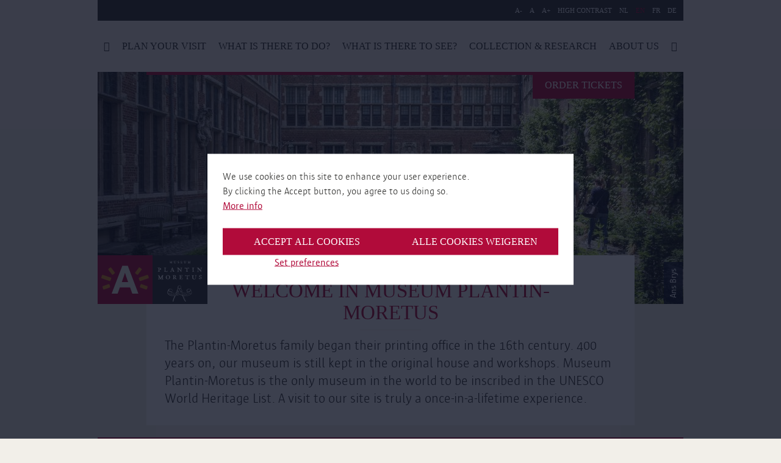

--- FILE ---
content_type: text/html; charset=UTF-8
request_url: https://museumplantinmoretus.be/en/content/welcome-museum-plantin-moretus?keys=&page=1&sort_by=created
body_size: 51562
content:
<!DOCTYPE html>
<html lang="en" dir="ltr" prefix="og: https://ogp.me/ns#">
  <head>
    <meta charset="utf-8" />
<link rel="canonical" href="https://museumplantinmoretus.be/en" />
<link rel="shortlink" href="https://museumplantinmoretus.be/en" />
<meta name="Generator" content="Drupal 10 (https://www.drupal.org)" />
<meta name="MobileOptimized" content="width" />
<meta name="HandheldFriendly" content="true" />
<meta name="viewport" content="width=device-width, initial-scale=1.0" />
<link rel="icon" href="/sites/plantinmoretus/themes/plantinmoretus/favicon.ico" type="image/vnd.microsoft.icon" />
<link rel="alternate" hreflang="nl" href="https://museumplantinmoretus.be/nl" />
<link rel="alternate" hreflang="en" href="https://museumplantinmoretus.be/en" />
<link rel="alternate" hreflang="fr" href="https://museumplantinmoretus.be/fr" />
<link rel="alternate" hreflang="de" href="https://museumplantinmoretus.be/de" />
<script src="/sites/plantinmoretus/files/eu_cookie_compliance/eu_cookie_compliance.script.js?t9r7et" defer></script>

      <title>Welcome in Museum Plantin-Moretus | Museum Plantin-Moretus</title>
      <link rel="stylesheet" media="all" href="/sites/plantinmoretus/files/css/css_R1sKtILL7KWi3QdhyUDc78h6FFGGMJt2vlGFpTFSeys.css?delta=0&amp;language=en&amp;theme=plantinmoretus&amp;include=eJxtzDkOwzAMBdELCdaRDMr6tomIEsGl8O2TLilSDfCKQe7HWi_GJ6KDaR6o-IN7I0MRdKa6IA19O5cJRcCKpIOqxzNwJXcUJaPLSG-v3VJpbF_Zcmq2wX6jFx00g6csQ6T_LvzxgNRGjjctikFv" />
<link rel="stylesheet" media="all" href="/sites/plantinmoretus/files/css/css_Y73O2eH1jjaPNORmFXKfje5mLpbjS_Mvnx3LsTDaNLE.css?delta=1&amp;language=en&amp;theme=plantinmoretus&amp;include=eJxtzDkOwzAMBdELCdaRDMr6tomIEsGl8O2TLilSDfCKQe7HWi_GJ6KDaR6o-IN7I0MRdKa6IA19O5cJRcCKpIOqxzNwJXcUJaPLSG-v3VJpbF_Zcmq2wX6jFx00g6csQ6T_LvzxgNRGjjctikFv" />

        <script type="application/json" data-drupal-selector="drupal-settings-json">{"path":{"baseUrl":"\/","pathPrefix":"en\/","currentPath":"node\/4765","currentPathIsAdmin":false,"isFront":true,"currentLanguage":"en","currentQuery":{"keys":"","page":"1","sort_by":"created"}},"pluralDelimiter":"\u0003","suppressDeprecationErrors":true,"gtag":{"tagId":"","consentMode":false,"otherIds":[],"events":[],"additionalConfigInfo":[]},"ajaxPageState":{"libraries":"[base64]","theme":"plantinmoretus","theme_token":null},"ajaxTrustedUrl":{"form_action_p_pvdeGsVG5zNF_XLGPTvYSKCf43t8qZYSwcfZl2uzM":true,"\/en\/content\/welcome-museum-plantin-moretus?keys=\u0026page=1\u0026sort_by=created\u0026ajax_form=1":true,"\/en\/search":true},"gtm":{"tagId":null,"settings":{"data_layer":"dataLayer","include_classes":false,"allowlist_classes":"google\nnonGooglePixels\nnonGoogleScripts\nnonGoogleIframes","blocklist_classes":"customScripts\ncustomPixels","include_environment":false,"environment_id":"","environment_token":""},"tagIds":["GTM-5VGDRXN"]},"eu_cookie_compliance":{"cookie_policy_version":"1.0.0","popup_enabled":true,"popup_agreed_enabled":false,"popup_hide_agreed":false,"popup_clicking_confirmation":false,"popup_scrolling_confirmation":false,"popup_html_info":"\u003Cbutton type=\u0022button\u0022 class=\u0022button a-button eu-cookie-withdraw-tab\u0022\u003EPrivacy settings\u003C\/button\u003E\n\n\n\u003Cdiv role=\u0022alertdialog\u0022 aria-labelledby=\u0022popup-text\u0022  class=\u0022m-cookie-popup eu-cookie-compliance-banner eu-cookie-compliance-banner-info eu-cookie-compliance-banner--categories\u0022\u003E\n  \u003Cdiv class=\u0022m-cookie-popup__inner popup-content info eu-cookie-compliance-content\u0022\u003E\n    \u003Cdiv id=\u0022popup-text\u0022 class=\u0022m-cookie-popup__message eu-cookie-compliance-message\u0022\u003E\n      \u003Cp\u003EWe use cookies on this site to enhance your user experience. \u003Cbr\u003EBy clicking the Accept button, you agree to us doing so.\u003C\/p\u003E\n\n              \u003Cbutton type=\u0022button\u0022 class=\u0022is-hyperlink find-more-button eu-cookie-compliance-more-button\u0022\u003EMore info\u003C\/button\u003E\n          \u003C\/div\u003E\n\n          \u003Cdiv id=\u0022eu-cookie-compliance-categories\u0022 class=\u0022m-cookie-popup__categories eu-cookie-compliance-categories hidden\u0022\u003E\n                  \u003Cdiv class=\u0022a-checkbox eu-cookie-compliance-category\u0022\u003E\n            \u003Cinput class=\u0022a-checkbox__input\u0022 type=\u0022checkbox\u0022 name=\u0022cookie-categories\u0022 id=\u0022cookie-category-required\u0022\n                    value=\u0022required\u0022\n                     checked                      disabled  \u003E\n            \u003Clabel class=\u0022a-checkbox__label\u0022 for=\u0022cookie-category-required\u0022\u003ERequired\u003C\/label\u003E\n\n                          \u003Cdiv class=\u0022a-checkbox__description eu-cookie-compliance-category-description\u0022\u003ENecessary\/compulsory cookies\u003C\/div\u003E\n                      \u003C\/div\u003E\n                  \u003Cdiv class=\u0022a-checkbox eu-cookie-compliance-category\u0022\u003E\n            \u003Cinput class=\u0022a-checkbox__input\u0022 type=\u0022checkbox\u0022 name=\u0022cookie-categories\u0022 id=\u0022cookie-category-analytical\u0022\n                    value=\u0022analytical\u0022\n                                         \u003E\n            \u003Clabel class=\u0022a-checkbox__label\u0022 for=\u0022cookie-category-analytical\u0022\u003EAnalytical\u003C\/label\u003E\n\n                          \u003Cdiv class=\u0022a-checkbox__description eu-cookie-compliance-category-description\u0022\u003EAnalytical and performance cookies\u003C\/div\u003E\n                      \u003C\/div\u003E\n                  \u003Cdiv class=\u0022a-checkbox eu-cookie-compliance-category\u0022\u003E\n            \u003Cinput class=\u0022a-checkbox__input\u0022 type=\u0022checkbox\u0022 name=\u0022cookie-categories\u0022 id=\u0022cookie-category-advertising\u0022\n                    value=\u0022advertising\u0022\n                                         \u003E\n            \u003Clabel class=\u0022a-checkbox__label\u0022 for=\u0022cookie-category-advertising\u0022\u003EAdvertising\u003C\/label\u003E\n\n                          \u003Cdiv class=\u0022a-checkbox__description eu-cookie-compliance-category-description\u0022\u003ECookies for advertising\u003C\/div\u003E\n                      \u003C\/div\u003E\n                  \u003Cdiv class=\u0022a-checkbox eu-cookie-compliance-category\u0022\u003E\n            \u003Cinput class=\u0022a-checkbox__input\u0022 type=\u0022checkbox\u0022 name=\u0022cookie-categories\u0022 id=\u0022cookie-category-other\u0022\n                    value=\u0022other\u0022\n                                         \u003E\n            \u003Clabel class=\u0022a-checkbox__label\u0022 for=\u0022cookie-category-other\u0022\u003EOther\u003C\/label\u003E\n\n                          \u003Cdiv class=\u0022a-checkbox__description eu-cookie-compliance-category-description\u0022\u003EOther cookies\u003C\/div\u003E\n                      \u003C\/div\u003E\n        \n                  \u003Cdiv class=\u0022m-cookie-popup__category-buttons eu-cookie-compliance-categories-buttons\u0022\u003E\n            \u003Cbutton type=\u0022button\u0022\n                    class=\u0022button a-button eu-cookie-compliance-save-preferences-button\u0022\u003ESave preferences\u003C\/button\u003E\n          \u003C\/div\u003E\n              \u003C\/div\u003E\n    \n    \u003Cdiv id=\u0022popup-buttons\u0022 class=\u0022m-cookie-popup__buttons eu-cookie-compliance-buttons eu-cookie-compliance-has-categories\u0022\u003E\n      \u003Cbutton type=\u0022button\u0022 class=\u0022button a-button agree-button eu-cookie-compliance-default-button\u0022\u003EAccept all cookies\u003C\/button\u003E\n\n              \u003Cbutton type=\u0022button\u0022 class=\u0022button a-button decline-button eu-cookie-compliance-default-button\u0022\u003EAlle cookies weigeren\u003C\/button\u003E\n      \n              \u003Cbutton type=\u0022button\u0022 class=\u0022is-hyperlink js-show-categories\u0022\u003ESet preferences\u003C\/button\u003E\n          \u003C\/div\u003E\n  \u003C\/div\u003E\n\u003C\/div\u003E","use_mobile_message":false,"mobile_popup_html_info":"\u003Cbutton type=\u0022button\u0022 class=\u0022button a-button eu-cookie-withdraw-tab\u0022\u003EPrivacy settings\u003C\/button\u003E\n\n\n\u003Cdiv role=\u0022alertdialog\u0022 aria-labelledby=\u0022popup-text\u0022  class=\u0022m-cookie-popup eu-cookie-compliance-banner eu-cookie-compliance-banner-info eu-cookie-compliance-banner--categories\u0022\u003E\n  \u003Cdiv class=\u0022m-cookie-popup__inner popup-content info eu-cookie-compliance-content\u0022\u003E\n    \u003Cdiv id=\u0022popup-text\u0022 class=\u0022m-cookie-popup__message eu-cookie-compliance-message\u0022\u003E\n      \u003Cp\u003EWe use cookies on this site to enhance your user experience. \u003Cbr\u003EBy clicking the Accept button, you agree to us doing so.\u003C\/p\u003E\n\n              \u003Cbutton type=\u0022button\u0022 class=\u0022is-hyperlink find-more-button eu-cookie-compliance-more-button\u0022\u003EMore info\u003C\/button\u003E\n          \u003C\/div\u003E\n\n          \u003Cdiv id=\u0022eu-cookie-compliance-categories\u0022 class=\u0022m-cookie-popup__categories eu-cookie-compliance-categories hidden\u0022\u003E\n                  \u003Cdiv class=\u0022a-checkbox eu-cookie-compliance-category\u0022\u003E\n            \u003Cinput class=\u0022a-checkbox__input\u0022 type=\u0022checkbox\u0022 name=\u0022cookie-categories\u0022 id=\u0022cookie-category-required\u0022\n                    value=\u0022required\u0022\n                     checked                      disabled  \u003E\n            \u003Clabel class=\u0022a-checkbox__label\u0022 for=\u0022cookie-category-required\u0022\u003ERequired\u003C\/label\u003E\n\n                          \u003Cdiv class=\u0022a-checkbox__description eu-cookie-compliance-category-description\u0022\u003ENecessary\/compulsory cookies\u003C\/div\u003E\n                      \u003C\/div\u003E\n                  \u003Cdiv class=\u0022a-checkbox eu-cookie-compliance-category\u0022\u003E\n            \u003Cinput class=\u0022a-checkbox__input\u0022 type=\u0022checkbox\u0022 name=\u0022cookie-categories\u0022 id=\u0022cookie-category-analytical\u0022\n                    value=\u0022analytical\u0022\n                                         \u003E\n            \u003Clabel class=\u0022a-checkbox__label\u0022 for=\u0022cookie-category-analytical\u0022\u003EAnalytical\u003C\/label\u003E\n\n                          \u003Cdiv class=\u0022a-checkbox__description eu-cookie-compliance-category-description\u0022\u003EAnalytical and performance cookies\u003C\/div\u003E\n                      \u003C\/div\u003E\n                  \u003Cdiv class=\u0022a-checkbox eu-cookie-compliance-category\u0022\u003E\n            \u003Cinput class=\u0022a-checkbox__input\u0022 type=\u0022checkbox\u0022 name=\u0022cookie-categories\u0022 id=\u0022cookie-category-advertising\u0022\n                    value=\u0022advertising\u0022\n                                         \u003E\n            \u003Clabel class=\u0022a-checkbox__label\u0022 for=\u0022cookie-category-advertising\u0022\u003EAdvertising\u003C\/label\u003E\n\n                          \u003Cdiv class=\u0022a-checkbox__description eu-cookie-compliance-category-description\u0022\u003ECookies for advertising\u003C\/div\u003E\n                      \u003C\/div\u003E\n                  \u003Cdiv class=\u0022a-checkbox eu-cookie-compliance-category\u0022\u003E\n            \u003Cinput class=\u0022a-checkbox__input\u0022 type=\u0022checkbox\u0022 name=\u0022cookie-categories\u0022 id=\u0022cookie-category-other\u0022\n                    value=\u0022other\u0022\n                                         \u003E\n            \u003Clabel class=\u0022a-checkbox__label\u0022 for=\u0022cookie-category-other\u0022\u003EOther\u003C\/label\u003E\n\n                          \u003Cdiv class=\u0022a-checkbox__description eu-cookie-compliance-category-description\u0022\u003EOther cookies\u003C\/div\u003E\n                      \u003C\/div\u003E\n        \n                  \u003Cdiv class=\u0022m-cookie-popup__category-buttons eu-cookie-compliance-categories-buttons\u0022\u003E\n            \u003Cbutton type=\u0022button\u0022\n                    class=\u0022button a-button eu-cookie-compliance-save-preferences-button\u0022\u003ESave preferences\u003C\/button\u003E\n          \u003C\/div\u003E\n              \u003C\/div\u003E\n    \n    \u003Cdiv id=\u0022popup-buttons\u0022 class=\u0022m-cookie-popup__buttons eu-cookie-compliance-buttons eu-cookie-compliance-has-categories\u0022\u003E\n      \u003Cbutton type=\u0022button\u0022 class=\u0022button a-button agree-button eu-cookie-compliance-default-button\u0022\u003EAccept all cookies\u003C\/button\u003E\n\n              \u003Cbutton type=\u0022button\u0022 class=\u0022button a-button decline-button eu-cookie-compliance-default-button\u0022\u003EAlle cookies weigeren\u003C\/button\u003E\n      \n              \u003Cbutton type=\u0022button\u0022 class=\u0022is-hyperlink js-show-categories\u0022\u003ESet preferences\u003C\/button\u003E\n          \u003C\/div\u003E\n  \u003C\/div\u003E\n\u003C\/div\u003E","mobile_breakpoint":768,"popup_html_agreed":false,"popup_use_bare_css":true,"popup_height":"auto","popup_width":"100%","popup_delay":0,"popup_link":"\/en\/page\/privacy-policy","popup_link_new_window":true,"popup_position":false,"fixed_top_position":true,"popup_language":"en","store_consent":false,"better_support_for_screen_readers":true,"cookie_name":"","reload_page":true,"domain":"","domain_all_sites":false,"popup_eu_only":false,"popup_eu_only_js":false,"cookie_lifetime":30,"cookie_session":0,"set_cookie_session_zero_on_disagree":0,"disagree_do_not_show_popup":false,"method":"categories","automatic_cookies_removal":true,"allowed_cookies":"required:high_contrast\r\nrequired:highcontrast","withdraw_markup":"\u003Cbutton type=\u0022button\u0022 class=\u0022eu-cookie-withdraw-tab\u0022\u003EPrivacy settings\u003C\/button\u003E\n\u003Cdiv aria-labelledby=\u0022popup-text\u0022 class=\u0022eu-cookie-withdraw-banner\u0022\u003E\n  \u003Cdiv class=\u0022popup-content info eu-cookie-compliance-content\u0022\u003E\n    \u003Cdiv id=\u0022popup-text\u0022 class=\u0022eu-cookie-compliance-message\u0022 role=\u0022document\u0022\u003E\n      \u003Ch2\u003EWe use cookies on this site to enhance your user experience\u003C\/h2\u003E\u003Cp\u003EYou have given your consent for us to set cookies.\u003C\/p\u003E\n    \u003C\/div\u003E\n    \u003Cdiv id=\u0022popup-buttons\u0022 class=\u0022eu-cookie-compliance-buttons\u0022\u003E\n      \u003Cbutton type=\u0022button\u0022 class=\u0022eu-cookie-withdraw-button \u0022\u003EAlle cookies weigeren\u003C\/button\u003E\n    \u003C\/div\u003E\n  \u003C\/div\u003E\n\u003C\/div\u003E","withdraw_enabled":true,"reload_options":1,"reload_routes_list":["nl\\\/privacy","privacy"],"withdraw_button_on_info_popup":true,"cookie_categories":["required","analytical","advertising","other"],"cookie_categories_details":{"required":{"uuid":"c376496b-aade-4c56-80ce-8ea9c067329b","langcode":"nl","status":true,"dependencies":[],"id":"required","label":"Required","description":"Necessary\/compulsory cookies","checkbox_default_state":"required","weight":-9},"analytical":{"uuid":"0c0685ae-ba82-4dc4-b492-b071c6193f7f","langcode":"nl","status":true,"dependencies":[],"id":"analytical","label":"Analytical","description":"Analytical and performance cookies","checkbox_default_state":"unchecked","weight":-8},"advertising":{"uuid":"9575b555-1562-4816-9b86-2bcbc3cd4093","langcode":"nl","status":true,"dependencies":[],"id":"advertising","label":"Advertising","description":"Cookies for advertising","checkbox_default_state":"unchecked","weight":-7},"other":{"uuid":"40f34756-d0ff-4320-9fca-77a61e5b6b82","langcode":"nl","status":true,"dependencies":[],"id":"other","label":"Other","description":"Other cookies","checkbox_default_state":"unchecked","weight":-6}},"enable_save_preferences_button":true,"cookie_value_disagreed":"0","cookie_value_agreed_show_thank_you":"1","cookie_value_agreed":"2","containing_element":"body","settings_tab_enabled":false,"olivero_primary_button_classes":"","olivero_secondary_button_classes":"","close_button_action":"close_banner","open_by_default":false,"modules_allow_popup":true,"hide_the_banner":false,"geoip_match":true},"ajax":{"edit-submit--2":{"callback":"::submitForm","event":"mousedown","keypress":true,"prevent":"click","url":"\/en\/content\/welcome-museum-plantin-moretus?keys=\u0026page=1\u0026sort_by=created\u0026ajax_form=1","httpMethod":"POST","dialogType":"ajax","submit":{"_triggering_element_name":"op","_triggering_element_value":"Subscribe"}}},"user":{"uid":0,"permissionsHash":"10a76929fdc9b539d7932d0ac4460b421426c6d195d6d3911369d8bfb497561f"}}</script>
<script src="/sites/plantinmoretus/files/js/js_10pIx2kQdq_uD_LcE-CHY9MSFMSp_EOqyMzcp44iwQ4.js?scope=header&amp;delta=0&amp;language=en&amp;theme=plantinmoretus&amp;include=eJxtzlEKAjEMBNAL1fZIJRtjN7tpszYpuLe3oB8q_mSYBwNB7ZS4OfUGErf7oH7Gm_YaaGRU3Zlm1EMYGlL6h6GoFqHsUFKZ57dH2ODxjTXUYQRp5bJeUJt3MH-b-SlUBl_pBXkRxd0SIJIZLyzsZzgEmnOr830f9jF6AnmsUhQ"></script>
<script src="/modules/contrib/google_tag/js/gtag.js?t9r7et"></script>
<script src="/modules/contrib/google_tag/js/gtm.js?t9r7et"></script>

          </head>
  <body>
        <a href="#main-content" class="visually-hidden focusable">
      Skip to main content
    </a>
    <noscript><iframe src="https://www.googletagmanager.com/ns.html?id=GTM-5VGDRXN"
                  height="0" width="0" style="display:none;visibility:hidden"></iframe></noscript>

      <div class="dialog-off-canvas-main-canvas" data-off-canvas-main-canvas>
    <div class="layout-container">
    <header class="o-header">
      <div class="o-header__mobile">
    <div class="o-header__mobile--hamburger">
      <div class="o-hamburger">
        <div class="o-hamburger__item o-hamburger__item--top"></div>
        <div class="o-hamburger__item o-hamburger__item--middle"></div>
        <div class="o-hamburger__item o-hamburger__item--bottom"></div>
      </div>
    </div>
  </div>

      <div class="o-header__wrapper">
    <div class="o-header__wrapper__inner">
      <div class="o-header__accessibility u-container">
        <div class="o-header__accessibility__menu">
          <div class="o-header__accessibility__list--wrapper">
  <ul class="o-header__accessibility__list">
        <li class="o-header__accessibility__list--item">
      <a class="js-fs-decrease decrease-size">A-</a>
    </li>
    <li class="o-header__accessibility__list--item">
      <a class="js-fs-reset">A</a>
    </li>
    <li class="o-header__accessibility__list--item">
      <a class="js-fs-increase increase-size">A+</a>
    </li>
        <li class="o-header__accessibility__list--item">
      <a class="js-hc-toggle" data-copy-on="High contrast enabled" data-copy-off="High contrast">High contrast</a>
    </li>
  </ul>
</div>


<div class="o-header__accessibility__lang-switcher--wrapper">
    <ul class="o-header__accessibility__lang-switcher"><li class="o-header__accessibility__lang-switcher--item">
            <a href="/nl/content/welkom-museum-plantin-moretus?keys=&amp;page=1&amp;sort_by=created" class="language-link" hreflang="nl" data-drupal-link-query="{&quot;keys&quot;:&quot;&quot;,&quot;page&quot;:&quot;1&quot;,&quot;sort_by&quot;:&quot;created&quot;}" data-drupal-link-system-path="node/4765">NL</a>
          </li><li class="o-header__accessibility__lang-switcher--item">
            <a href="/en/content/welcome-museum-plantin-moretus?keys=&amp;page=1&amp;sort_by=created" class="language-link is-active" hreflang="en" data-drupal-link-query="{&quot;keys&quot;:&quot;&quot;,&quot;page&quot;:&quot;1&quot;,&quot;sort_by&quot;:&quot;created&quot;}" data-drupal-link-system-path="node/4765" aria-current="page">EN</a>
          </li><li class="o-header__accessibility__lang-switcher--item">
            <a href="/fr/content/bienvenue-chez-la-famille-plantin-et-moretus?keys=&amp;page=1&amp;sort_by=created" class="language-link" hreflang="fr" data-drupal-link-query="{&quot;keys&quot;:&quot;&quot;,&quot;page&quot;:&quot;1&quot;,&quot;sort_by&quot;:&quot;created&quot;}" data-drupal-link-system-path="node/4765">FR</a>
          </li><li class="o-header__accessibility__lang-switcher--item">
            <a href="/de/content/herzlich-willkommen-bei-der-familie-plantin-und-moretus?keys=&amp;page=1&amp;sort_by=created" class="language-link" hreflang="de" data-drupal-link-query="{&quot;keys&quot;:&quot;&quot;,&quot;page&quot;:&quot;1&quot;,&quot;sort_by&quot;:&quot;created&quot;}" data-drupal-link-system-path="node/4765">DE</a>
          </li></ul>
  </div>

        </div>

                  <div class="o-header__tickets u-desktop">
              <a class="a-button a-button--no-border" href="https://visit.museumplantinmoretus.be/#/tickets/time?group=timeSlot_and_day&amp;date=2025-10-01" target="_blank">Order tickets</a>


          </div>
              </div>

      <div class="o-header__inner">
        <div class="o-header__menu">

          
  
      <div class="o-header__navigation">
      
            <ul class="o-header__list">
                  
          
                      <li class="o-header__list--item list-item__icon  " data-text="Home">
              <a href="/en" class="icon-home a-link a-link__dotted" data-drupal-link-system-path="&lt;front&gt;"></a>
            </li>
                            
          
                      <li class="o-header__list--item" data-text="Plan your visit">
              <a href="/en/content/plan-your-visit-0" class="a-link a-link__dotted" data-drupal-link-system-path="node/6385">Plan your visit</a>
            </li>
                            
          
                      <li class="o-header__list--item" data-text="What is there to do?">
              <a href="/en/content/what-there-do-0" class="a-link a-link__dotted" data-drupal-link-system-path="node/6363">What is there to do?</a>
            </li>
                            
          
                      <li class="o-header__list--item" data-text="What is there to see?">
              <a href="/en/content/what-there-see-0" class="a-link a-link__dotted" data-drupal-link-system-path="node/6366">What is there to see?</a>
            </li>
                            
          
                      <li class="o-header__list--item" data-text="Collection &amp; research">
              <a href="/en/content/collection-research-0" class="a-link a-link__dotted" data-drupal-link-system-path="node/6386">Collection &amp; research</a>
            </li>
                            
          
                      <li class="o-header__list--item" data-text="About us">
              <a href="/en/content/about-museum-0" class="a-link a-link__dotted" data-drupal-link-system-path="node/6365">About us</a>
            </li>
                            
          
                      <li class="o-header__list--item list-item__icon  " data-text="Search">
              <a href="/en/search" class="icon-search a-link a-link__dotted" data-drupal-link-system-path="search"></a>
            </li>
                        </ul>
    </div>
  




                      <div class="o-header__tickets u-mobile">
                <a class="a-button a-button--no-border" href="https://visit.museumplantinmoretus.be/#/tickets/time?group=timeSlot_and_day&amp;date=2025-10-01" target="_blank">Order tickets</a>


            </div>
                  </div>

                  <div class="o-header__search">
            <div class="o-header__search__inner">
              <form region="header_search" action="/en/search" method="get" id="musea-blockssearch-block" accept-charset="UTF-8" novalidate class="o-search-bar__form">
  <div class="o-header__search--input">
  <div class="a-input">
    <div class="a-input__field-holder">
      <input id="" name="keys"  type="text" placeholder="What are you looking for?">
    </div>
  </div>
</div>
<div class="o-header__search--submit">
  <button class="a-button a-button--full">
    <span>SEARCH</span>
  </button>
</div>



</form>


            </div>
          </div>
              </div>
    </div>
  </div>
  </header>

  
  
<div class="o-hero u-container">
  <div class="o-hero__inner">
    <div class="o-hero__banner">
              <span>
  
<img loading="lazy" src="/sites/plantinmoretus/files/styles/hero_banner_front_page/public/2024-03/ans_brys_20170523_D9O7116.jpg?itok=J-DBZBqQ" width="960" height="381" alt="" />

      <span class="a-image-copyright">
      
Ans Brys
                </span>
  
  </span>

          </div>

    <div class="o-hero__logo">
      <a href="/" class="a-link a-link__dotted">
        <img class="a-logo" src="/sites/plantinmoretus/themes/plantinmoretus/styleguide/node_modules/musea9-styleguide/dist/pm/img/logo/logo.svg" alt="logo" />
      </a>
    </div>

    <div class="o-hero__overlay">
              <h1 class="o-hero__overlay--title">Welcome in Museum Plantin-Moretus</h1>
                          <p><p>The Plantin-Moretus family began their printing office in the 16th century. 400 years on, our museum is still kept in the original house and workshops. Museum Plantin-Moretus is the only museum in the world to be inscribed in the UNESCO World Heritage List. A visit to our site is truly a once-in-a-lifetime experience.</p></p>
          </div>
  </div>
</div>


        
      <div data-drupal-messages-fallback class="hidden"></div>

  
        
  
    <div class="u-main">
    <div class="u-container">
      <div class="u-content ">
        

<article class="node node--type-page node--view-mode-full">
  
    <div class="u-content-rows">
    
<div  class="o-telex"><div class="o-telex__inner"><span class="o-telex__title"><b>
The museum will close for renovations between 3 August and 4 December</b></span></div></div><div  class="o-references  u-margin-top-xxxl"><div class="o-references__inner"><div class="o-references__intro u-margin-bottom"><h2 class="o-references__subtitle a-subtitle">
What&#039;s on at the museum?</h2></div><div class="o-references__inner--row"><div  class="node node--type-page node--view-mode-teaser m-reference__teaser m-reference__flex"><div class="m-reference__top"><div class="m-reference__top__inner"><a class="m-reference__anchor" href="/en/plantins-house"><span><img loading="lazy" src="/sites/plantinmoretus/files/styles/teaser_1_3/public/banner_images/ans_brys_20170523_D9O7162.jpg?itok=eFsFlOwA" width="630" height="390" /></span></a></div></div><div class="m-reference__content"><h3><a href="/en/plantins-house"><span>Welcome to Plantins house</span></a></h3><p>In 1576, Plantin relocated his printing works to the Vrijdagmarkt. His family lived and worked there for three hundred years. They converted the ‘Gulden Passer’ (‘Golden Compasses’) into a beautiful mansion. The Moretus family cherished their printing works, which had become a part of Antwerp’s heritage. The last owner, Edward Moretus, sold the house to the City of Antwerp in 1876.</p></div></div><div  class="node node--type-page node--view-mode-teaser m-reference__teaser m-reference__flex"><div class="m-reference__top"><div class="m-reference__top__inner"><a class="m-reference__anchor" href="/en/page/meet-plantin-and-his-family"><span><img loading="lazy" src="/sites/plantinmoretus/files/styles/teaser_1_3/public/banner_images/ans_brys_20150807_D9O5406.jpg?itok=r32pxIET" width="630" height="390" alt="bezoekers bij het kunstkabinet" /></span></a></div></div><div class="m-reference__content"><h3><a href="/en/page/meet-plantin-and-his-family"><span>Meet Plantin and his family</span></a></h3>
              Christophe Plantin and his son-in-law Jan Moretus were a revolutionary duo. They were the first printers on an industrial scale – the Steve Jobs and Mark Zuckerberg of their day. Four hundred years later, you can simply drop in on them. Because their home and workplace are still there, as if they had just popped out to the bakery.


  </div></div><div  class="node node--type-page node--view-mode-teaser m-reference__teaser m-reference__flex"><div class="m-reference__top"><div class="m-reference__top__inner"><a class="m-reference__anchor" href="/en/printing-office"><span><img loading="lazy" src="/sites/plantinmoretus/files/styles/teaser_1_3/public/banner_images/PK_OP_19191-h1fIkdihZSJnbSFiItR1tUpv-h1fIkdihZSJnbSFiItR1tUpv.jpg?itok=rYsNpzEF" width="630" height="390" alt="kopergravure van Europa door Abraham Ortelius" title="Evropae, Abraham Ortelius, Plantin-Moretus Museum" /></span></a></div></div><div class="m-reference__content"><h3><a href="/en/printing-office"><span>Discover the work of the Plantin printing office</span></a></h3>
              In 1555, Christoffel Plantijn released his first book. In less than twenty years, Plantijn's publishing house has become the top in Europe.


  </div></div></div></div></div><div  class="o-references  u-margin-top-xxxl"><div class="o-references__inner"><div class="o-references__intro u-margin-bottom"><h2 class="o-references__subtitle a-subtitle">
This spring at the museum</h2></div><div class="o-references__inner--row"><div  class="node node--type-page node--view-mode-teaser m-reference__teaser m-reference__flex"><div class="m-reference__top"><div class="m-reference__top__inner"><a class="m-reference__anchor" href="/en/page/plantins-plants"><span><img loading="lazy" src="/sites/plantinmoretus/files/styles/teaser_2_3/public/2026-01/1920-1080.png?h=b3fc0cb3&amp;itok=qQ-whfN1" width="630" height="390" alt="" /></span></a></div></div><div class="m-reference__content"><h3><a href="/en/page/plantins-plants"><span>Plantin&#039;s Plants</span></a></h3><strong>
500 years of looking at nature</strong><p>In 2026, the Museum Plantin-Moretus is celebrating the 500th birthday of Carolus Clusius (1526-1609), a doctor and botanist from the Low Countries. With that in mind, the museum is inviting you to come and see the most attractive botanical images from the 16th to the 20th centuries from its own collections.&nbsp;</p></div></div></div></div></div><div  class="o-references  u-margin-top-xxxl"><div class="o-references__inner"><div class="o-references__intro u-margin-bottom"><h2 class="o-references__subtitle a-subtitle">
Plan your visit</h2></div><div class="o-references__inner--row"><div  class="node node--type-page node--view-mode-teaser m-reference__teaser m-reference__flex"><div class="m-reference__top"><div class="m-reference__top__inner"><a class="m-reference__anchor" href="/en/page/welcome-back"><span><img loading="lazy" src="/sites/plantinmoretus/files/styles/teaser_2_3/public/2-014-Museum-Plantin-Moretus%20%282%29.jpg?h=fa1d5bd8&amp;itok=BpYAMoUf" width="630" height="390" alt="Museum Plantin-Moretus weer open" /></span></a></div></div><div class="m-reference__content"><h3><a href="/en/page/welcome-back"><span>Welcome</span></a></h3><p>Practical information related to opening hours, ticket sales, time slots, accessibility and everything the museum has to offer.</p></div></div><div  class="node node--type-page node--view-mode-teaser m-reference__teaser m-reference__flex"><div class="m-reference__top"><div class="m-reference__top__inner"><a class="m-reference__anchor" href="/en/2025"><span><img loading="lazy" src="/sites/plantinmoretus/files/styles/teaser_2_3/public/banner_images/ans_brys_20161002_L0A9924.jpg?itok=965_kJ7K" width="630" height="390" alt="bezoekers aan het raam van de leeszaal" /></span></a></div></div><div class="m-reference__content"><h3><a href="/en/2025"><span>Calendar</span></a></h3><p>Discover the magic of the Museum. In mansion and printing press. In room and studio. In letters and typography. In beautiful books. Experience how, long before our digital age, words and images were spread around the world. Here is an overview of our activities.</p></div></div></div></div></div><div  class="o-references  u-margin-top-xxxl"><div class="o-references__inner"><div class="o-references__intro u-margin-bottom"><h2 class="o-references__subtitle a-subtitle">
The museum in a nutshell</h2></div><div class="o-references__inner--row"><div class="m-reference__flex m-reference__video"><div class="m-reference__top"><div class="m-reference__top__inner"><div><div class="video-remote-wrapper"><iframe src="https://museumplantinmoretus.be/en/media/oembed?url=https%3A//www.youtube.com/watch%3Fv%3D4gWaguJUEdk&amp;max_width=0&amp;max_height=0&amp;hash=O9a67oIsqFdXmRX9zJfG8R-lBKRWYi9sReH0P1NSIUk" width="200" height="113" class="media-oembed-content" loading="eager" title="Museum Plantin-Moretus teaser eng"></iframe></div></div></div></div><div class="m-reference__content"><h3>
Step into the house and the print shop.</h3><p>Enter the world of the influential Plantin and Moretus family. Christophe Plantin spent his life among books. Together with his wife and five daughters, he lived in an imposing property on Vrijdagmarkt. Plantin and Jan Moretus built up an impressive printing business. Today, this is the only museum in the world to be recognised as a UNESCO World Heritage site.</p><div class="a-read-more"><a href="http://www.museumplantinmoretus.be/en/content/plan-your-visit">Plan your visit and experience it for yourself</a></div></div></div></div></div></div><div  class="o-references  u-margin-top-xxxl"><div class="o-references__inner"><div class="o-references__inner--row"><div  class="node node--type-page node--view-mode-teaser-image-title m-reference__subtitle m-reference__flex"><div class="m-reference__top"><div class="m-reference__top__inner"><a class="m-reference__anchor" href="/en/plantins-house"><span><img loading="lazy" src="/sites/plantinmoretus/files/styles/teaser_1_3/public/banner_images/ans_brys_20170523_D9O7162.jpg?itok=eFsFlOwA" width="630" height="390" /></span></a></div></div><div class="m-reference__content"><h3><a href="/en/plantins-house"><span>Welcome to Plantins house</span></a></h3></div></div><div  class="node node--type-page node--view-mode-teaser-image-title m-reference__subtitle m-reference__flex"><div class="m-reference__top"><div class="m-reference__top__inner"><a class="m-reference__anchor" href="/en/page/meet-plantin-and-his-family"><span><img loading="lazy" src="/sites/plantinmoretus/files/styles/teaser_1_3/public/banner_images/ans_brys_20150807_D9O5406.jpg?itok=r32pxIET" width="630" height="390" alt="bezoekers bij het kunstkabinet" /></span></a></div></div><div class="m-reference__content"><h3><a href="/en/page/meet-plantin-and-his-family"><span>Meet Plantin and his family</span></a></h3></div></div><div  class="node node--type-page node--view-mode-teaser-image-title m-reference__subtitle m-reference__flex"><div class="m-reference__top"><div class="m-reference__top__inner"><a class="m-reference__anchor" href="/en/printing-office"><span><img loading="lazy" src="/sites/plantinmoretus/files/styles/teaser_1_3/public/banner_images/PK_OP_19191-h1fIkdihZSJnbSFiItR1tUpv-h1fIkdihZSJnbSFiItR1tUpv.jpg?itok=rYsNpzEF" width="630" height="390" alt="kopergravure van Europa door Abraham Ortelius" title="Evropae, Abraham Ortelius, Plantin-Moretus Museum" /></span></a></div></div><div class="m-reference__content"><h3><a href="/en/printing-office"><span>Discover the work of the Plantin printing office</span></a></h3></div></div></div></div></div><div  class="o-references  u-margin-top-xxxl"><div class="o-references__inner"><div class="o-references__intro u-margin-bottom"><h2 class="o-references__subtitle a-subtitle">
The museum online</h2></div><div class="o-references__inner--row"><div  class="node node--type-page node--view-mode-teaser m-reference__teaser m-reference__flex"><div class="m-reference__top"><div class="m-reference__top__inner"><a class="m-reference__anchor" href="/en/page/plantin-moretus-museum-your-home"><span><img loading="lazy" src="/sites/plantinmoretus/files/styles/teaser_2_3/public/2024-03/tuin_vm.jpg?itok=n0-D5LA6" width="630" height="390" alt="" /></span></a></div></div><div class="m-reference__content"><h3><a href="/en/page/plantin-moretus-museum-your-home"><span>Visit the museum from home</span></a></h3><strong>
The museum is always open online</strong><p>We are always open if you go online. Go online with and dive into our collections, view our online exhibitions, take a virtual visit of the museum, browse through the museum guide, or listen to the audio guide. Everything to stay indoors and take your mind off things for a while.</p></div></div><div  class="node node--type-page node--view-mode-teaser m-reference__teaser m-reference__flex"><div class="m-reference__top"><div class="m-reference__top__inner"><a class="m-reference__anchor" href="/en/page/museum-plantin-moretus-unesco-world-heritage-site"><span><img loading="lazy" src="/sites/plantinmoretus/files/styles/teaser_2_3/public/2022-06/LOW_%C2%A9LUCID_PlantinMoretus_006.jpg?itok=ybus_T2i" width="630" height="390" alt="de oude drukkerij in het Museum Plantin-Moretus" /></span></a></div></div><div class="m-reference__content"><h3><a href="/en/page/museum-plantin-moretus-unesco-world-heritage-site"><span>The Museum Plantin-Moretus, a UNESCO World Heritage site</span></a></h3><strong>
On Google Arts &amp; Culture</strong><p>Did you know that the Museum Plantin-Moretus was the first museum on the UNESCO World Heritage list? Visit the museum online on Google Arts &amp; Culture.</p></div></div></div></div></div><div  class="o-references  u-margin-top-xxxl"><div class="o-references__inner"><div class="o-references__intro u-margin-bottom"><h2 class="o-references__subtitle a-subtitle">
In the spotlight</h2></div><div class="o-references__inner--row"><div  class="node node--type-page node--view-mode-teaser m-reference__teaser m-reference__flex"><div class="m-reference__top"><div class="m-reference__top__inner"><a class="m-reference__anchor" href="/en/page/two-international-researchers-get-travel-grant-antwerp-2024-2025"><span><img loading="lazy" src="/sites/plantinmoretus/files/styles/teaser_2_3/public/banner_images/ortelius.jpg?itok=ADufdqce" width="630" height="390" /></span></a></div></div><div class="m-reference__content"><h3><a href="/en/page/two-international-researchers-get-travel-grant-antwerp-2024-2025"><span>Two international researchers get travel grant to Antwerp (2024-2025)</span></a></h3><p>For the fifth time already, two foreign researchers will receive a travel grant to come to Antwerp for their research on the history of the printed book.</p></div></div><div  class="node node--type-page node--view-mode-teaser m-reference__teaser m-reference__flex"><div class="m-reference__top"><div class="m-reference__top__inner"><a class="m-reference__anchor" href="/en/page/putting-ortelius-map"><span><img loading="lazy" src="/sites/plantinmoretus/files/styles/teaser_2_3/public/2025-04/Naamloos-1.jpg?itok=2qv_5YWW" width="630" height="390" alt="Abraham Ortelius en een pagina uit de atlas &#039;Theatrum Orbis Terrarum&#039;" /></span></a></div></div><div class="m-reference__content"><h3><a href="/en/page/putting-ortelius-map"><span>Putting Ortelius on the map</span></a></h3><strong>
A collaborative project to highlight Ortelius&#039; achievements</strong><p>In 2027, Museum Plantin-Moretus will celebrate the figure of Abraham Ortelius. To mark his 500th anniversary, a dynamic network of cultural institutions are collaborating on a multi-faceted project that will illuminate Ortelius' contributions to the world of maps, geography, and intellectual history.&nbsp;</p></div></div></div></div></div><div  class="o-references  u-margin-top-xxxl"><div class="o-references__inner"><div class="o-references__intro u-margin-bottom"><h2 class="o-references__subtitle a-subtitle">
Research and collection</h2></div><div class="o-references__inner--row"><div  class="node node--type-page node--view-mode-teaser m-reference__teaser m-reference__flex"><div class="m-reference__top"><div class="m-reference__top__inner"><a class="m-reference__anchor" href="/en/readingroom"><span><img loading="lazy" src="/sites/plantinmoretus/files/styles/teaser_2_3/public/banner_images/1-016_PlantinMoretus_Museum.jpg?itok=8FTTR77i" width="630" height="390" /></span></a></div></div><div class="m-reference__content"><h3><a href="/en/readingroom"><span>Reading room</span></a></h3><p>In our reading room you can consult numerous authentic documents. You will find a precious archive of printed works, manuscripts and drawings.</p></div></div><div  class="node node--type-page node--view-mode-teaser m-reference__teaser m-reference__flex"><div class="m-reference__top"><div class="m-reference__top__inner"><a class="m-reference__anchor" href="/en/page/collection-online"><span><img loading="lazy" src="/sites/plantinmoretus/files/styles/teaser_2_3/public/banner_images/ans_brys_20150807_D9O5565.jpg?itok=cHC-1mdW" width="630" height="390" alt="manuscript" /></span></a></div></div><div class="m-reference__content"><h3><a href="/en/page/collection-online"><span>Collection online</span></a></h3>
              Digitisation is central to the management of the Museum Plantin-Moretus’ extensive collection. Using the online search modules, you can search our digital databases. In this way, you can reserve books, documents, drawings or prints that you wish to consult in the reading room.


  </div></div></div></div></div><div  class="o-references  u-margin-top-xxxl"><div class="o-references__inner"><div class="o-references__intro u-margin-bottom"><p>&nbsp;</p><span><img loading="lazy" src="/sites/plantinmoretus/files/styles/large/public/Flanders_200_0.jpg?itok=EutnEuWS" width="200" height="83"></span></div></div></div>
  </div>
  </article>

      </div>

          </div>
    <div class="u-container">
      <div class="u-content">
        


      </div>
    </div>
    <div class="u-container">
      <div class="u-content">
        <div class='branding u-margin-top-xxl'>
          <div class='name'><h2>Museum Plantin-Moretus</h2></div>
          <div class='description'><h3>Unesco werelderfgoed</h3></div>
          <img class="branding-icons" src="/sites/plantinmoretus/themes/plantinmoretus/styleguide/node_modules/musea9-styleguide/dist/pm/img/slogan-icons.png" alt="Slogan icons" />
        </div>
      </div>
    </div>
  </div>

      <div class="musea-integrationssubscribe-block" data-drupal-selector="musea-integrationssubscribe-block" id="block-plantinmoretus-museasubscribe-block">
  
    
    <div class="o-newsletter u-container u-container--overflow">
    <div class="o-newsletter__inner u-container">
      <div class="o-newsletter__title u-col-xs-12 u-col-md-4">
        <h2>Subscribe to our newsletter</h2>
      </div>

      <div class="o-newsletter__form u-col-xs-12 u-col-md-8">
        <form region="footer_newsletter" action="/en/content/welcome-museum-plantin-moretus?keys=&amp;page=1&amp;sort_by=created" method="post" id="musea-integrationssubscribe-block" accept-charset="UTF-8" novalidate>
  <form region="footer_newsletter">
  <div class="a-input__field-holder">
  <input autocomplete="off" data-drupal-selector="form-xtiaxl0-uzsep90hedqz0eiyumvm-a7j94rf5lh3prq" type="hidden" name="form_build_id" value="form-XTiaxL0_UzSep90Hedqz0EIYuMVM-a7j94rf5lH3PRQ" />
</div>

  
  <div class="a-input__field-holder">
  <input data-drupal-selector="edit-musea-integrationssubscribe-block" type="hidden" name="form_id" value="musea_integrations.subscribe_block" />
</div>


  <div class="o-newsletter__form--input">
    <div class="js-form-item form-item js-form-type-email form-type-email js-form-item-email form-item-email form-no-label a-input">
        <div class="a-input__field-holder">
  <input placeholder="Your email address" data-drupal-selector="edit-email" type="email" id="edit-email" name="email" value="" size="60" maxlength="254" class="form-email required" required="required" aria-required="true" />
</div>

        </div>

  </div>
  <div class="o-newsletter__form--submit">
    <input data-drupal-selector="edit-submit" type="submit" id="edit-submit--2" name="op" value="Subscribe" class="button js-form-submit form-submit a-button a-button--full" />


  </div>
  <div id="result-message"></div>
</form>


</form>

      </div>
    </div>
  </div>
</div>

  
          <footer class="o-footer u-container u-container--overflow">
                        <div class="o-footer__inner u-container">
                          <div class="o-footer__menu">
                
  
      
        <ul class="o-footer__menu__list">
                      <li class="o-footer__menu__list--item"><a href="/en" class="icon-home a-link a-link__dotted" data-drupal-link-system-path="&lt;front&gt;">Home</a></li>
                      <li class="o-footer__menu__list--item"><a href="/en/content/plan-your-visit-0" class="a-link a-link__dotted" data-drupal-link-system-path="node/6385">Plan your visit</a></li>
                      <li class="o-footer__menu__list--item"><a href="/en/content/what-there-do-0" class="a-link a-link__dotted" data-drupal-link-system-path="node/6363">What is there to do?</a></li>
                      <li class="o-footer__menu__list--item"><a href="/en/content/what-there-see-0" class="a-link a-link__dotted" data-drupal-link-system-path="node/6366">What is there to see?</a></li>
                      <li class="o-footer__menu__list--item"><a href="/en/content/collection-research-0" class="a-link a-link__dotted" data-drupal-link-system-path="node/6386">Collection &amp; research</a></li>
                      <li class="o-footer__menu__list--item"><a href="/en/content/about-museum-0" class="a-link a-link__dotted" data-drupal-link-system-path="node/6365">About us</a></li>
                      <li class="o-footer__menu__list--item"><a href="/en/search" class="icon-search a-link a-link__dotted" data-drupal-link-system-path="search">Search</a></li>
          </ul>
  



              </div>
            
                          <div class="o-footer__info">
                

  
<div class="o-footer__info--location">
      <h5>MUSEUM PLANTIN-MORETUS</h5>
  
                  <p>Vrijdagmarkt 22</p>
                <p>2000 Antwerp</p>
                <p>Belgium</p>
                <p>tel. +32 (0)3 221 14 50</p>
                <p><a href="mailto:museum.plantin.moretus@antwerpen.be">museum.plantin.moretus@antwerpen.be</a></p>
      </div>

<div id="block-plantinmoretus-museasocial-networks">
  
    
      
  <div class="o-footer__info--socials">
          <h5>Stay in touch</h5>
      <ul class="o-footer__info--socials__list">
                  <li class="o-footer__info--socials__list--item">
            <a href="https://www.facebook.com/Museum.Plantin.Moretus" class="icon-facebook" target="_blank" aria-label="Facebook"></a>
          </li>
                  <li class="o-footer__info--socials__list--item">
            <a href="https://www.instagram.com/plantinmoretus" class="icon-instagram" target="_blank" aria-label="Instagram"></a>
          </li>
                  <li class="o-footer__info--socials__list--item">
            <a href="https://soundcloud.com/user-344671023" class="icon-soundcloud" target="_blank" aria-label="Soundcloud"></a>
          </li>
                  <li class="o-footer__info--socials__list--item">
            <a href="https://www.tripadvisor.com/Attraction_Review-g188636-d242684-Reviews-Museum_Plantin_Moretus-Antwerp_Antwerp_Province.html" class="icon-tripadvisor" target="_blank" aria-label="Tripadvisor"></a>
          </li>
                  <li class="o-footer__info--socials__list--item">
            <a href="https://www.youtube.com/user/PlantinMoretusmuseum" class="icon-youtube" target="_blank" aria-label="Youtube"></a>
          </li>
                  <li class="o-footer__info--socials__list--item">
            <a href="https://medium.com/@museumplantinmoretus" class="icon-medium" target="_blank" aria-label="Medium"></a>
          </li>
                  <li class="o-footer__info--socials__list--item">
            <a href="https://www.pinterest.com/plantinmoretus/" class="icon-pinterest" target="_blank" aria-label="Pinterest"></a>
          </li>
              </ul>
    
      </div>

  </div>


<div id="block-plantinmoretus-museamenufooter-footer" class="o-footer__info--links">
  
    
      
  
      
        <ul class="o-footer__info--links__list">
              
        <li class="o-footer__info--links__list--item">
          <a href="/en/page/press" data-drupal-link-system-path="node/311">Press</a>
                  </li>
              
        <li class="o-footer__info--links__list--item">
          <a href="/en/content/travel-trade" data-drupal-link-system-path="node/6946">Travel trade</a>
                  </li>
              
        <li class="o-footer__info--links__list--item">
          <a href="/en/page/support-us" data-drupal-link-system-path="node/1010">Support us</a>
                  </li>
          </ul>
  


  </div>

              </div>
                      </div>
              
              <div class="o-footer__copyright-bar u-container u-container--overflow">
          <div class="o-footer__copyright-bar__inner u-container">
            


  
<p>
  <span class="o-footer__copyright-bar__name">
    Museum Plantin-Moretus  </span>

      &copy; 2015 - 2026 All rights reserved
  </p>


  
      
        <ul class="o-footer__copyright-bar__list">
              
        <li class="o-footer__copyright-bar__list--item">
          <a href="/en/page/privacy-policy" target="_self" data-drupal-link-system-path="node/4864">Privacy policy</a>
                  </li>
              
        <li class="o-footer__copyright-bar__list--item">
          <a href="/en/page/cookies" data-drupal-link-system-path="node/5590">Cookies</a>
                  </li>
              
        <li class="o-footer__copyright-bar__list--item">
          <a href="/en/accessibility" data-drupal-link-system-path="node/6860">Accessibility</a>
                  </li>
              
        <li class="o-footer__copyright-bar__list--item">
          <a href="/en/page/conditions-sale" data-drupal-link-system-path="node/7011">Conditions of sale</a>
                  </li>
              
        <li class="o-footer__copyright-bar__list--item">
          <a href="/en" class="js-trigger-cookie" data-drupal-link-system-path="&lt;front&gt;">Manage cookies</a>
                  </li>
          </ul>
  



          </div>
        </div>
          </footer>
    
  <div id="scroll-top-button" class="o-scroll-to-top">
    <div class="o-scroll-to-top__inner">
      <a href="#" class="icon-arrow-up"></a>
    </div>
  </div>
</div>

  </div>

    
    <script src="/sites/plantinmoretus/files/js/js_A4uSL01HQDKIiEW_8xYrk1Cr0T2IP2WzBB5U9Rmr7gs.js?scope=footer&amp;delta=0&amp;language=en&amp;theme=plantinmoretus&amp;include=eJxtzlEKAjEMBNAL1fZIJRtjN7tpszYpuLe3oB8q_mSYBwNB7ZS4OfUGErf7oH7Gm_YaaGRU3Zlm1EMYGlL6h6GoFqHsUFKZ57dH2ODxjTXUYQRp5bJeUJt3MH-b-SlUBl_pBXkRxd0SIJIZLyzsZzgEmnOr830f9jF6AnmsUhQ"></script>
<script src="/modules/contrib/eu_cookie_compliance/js/eu_cookie_compliance.min.js?v=10.5.5" defer></script>
<script src="/sites/plantinmoretus/files/js/js_zeGpk_t6h5_3pSAGhgWfG_-WVdx4Ue3XwVQNVn3Mk84.js?scope=footer&amp;delta=2&amp;language=en&amp;theme=plantinmoretus&amp;include=eJxtzlEKAjEMBNAL1fZIJRtjN7tpszYpuLe3oB8q_mSYBwNB7ZS4OfUGErf7oH7Gm_YaaGRU3Zlm1EMYGlL6h6GoFqHsUFKZ57dH2ODxjTXUYQRp5bJeUJt3MH-b-SlUBl_pBXkRxd0SIJIZLyzsZzgEmnOr830f9jF6AnmsUhQ"></script>

  </body>
</html>


--- FILE ---
content_type: text/css
request_url: https://museumplantinmoretus.be/sites/plantinmoretus/files/css/css_Y73O2eH1jjaPNORmFXKfje5mLpbjS_Mvnx3LsTDaNLE.css?delta=1&language=en&theme=plantinmoretus&include=eJxtzDkOwzAMBdELCdaRDMr6tomIEsGl8O2TLilSDfCKQe7HWi_GJ6KDaR6o-IN7I0MRdKa6IA19O5cJRcCKpIOqxzNwJXcUJaPLSG-v3VJpbF_Zcmq2wX6jFx00g6csQ6T_LvzxgNRGjjctikFv
body_size: 44208
content:
/* @license GPL-2.0-or-later https://www.drupal.org/licensing/faq */
.o-calendar-overview--calendar form.bef-exposed-form .m-filters .date-container .date-picker-wrapper{padding:0;background-color:transparent;border:none;width:100%;color:#0C1122;font-family:"Museo Sans",sans-serif;}.o-calendar-overview--calendar form.bef-exposed-form .m-filters .date-container .date-picker-wrapper .drp_top-bar{display:none;}.o-calendar-overview--calendar form.bef-exposed-form .m-filters .date-container .date-picker-wrapper .month-wrapper{border:none;padding:0;}.o-calendar-overview--calendar form.bef-exposed-form .m-filters .date-container .date-picker-wrapper .month-wrapper table{width:100%;}.o-calendar-overview--calendar form.bef-exposed-form .m-filters .date-container .date-picker-wrapper .month-wrapper table .week-name{color:#6D707A;}.o-calendar-overview--calendar form.bef-exposed-form .m-filters .date-container .date-picker-wrapper .month-wrapper table .day.real-today{background-color:#80CAA3;color:#FFFFFF;}.o-calendar-overview--calendar form.bef-exposed-form .m-filters .date-container .date-picker-wrapper .month-wrapper table .day.toMonth.hovering{background-color:#CECFD3;}.o-calendar-overview--calendar form.bef-exposed-form .m-filters .date-container .date-picker-wrapper .month-wrapper table .day.first-date-selected{background-color:#CB0934 !important;color:#FFFFFF;}.o-calendar-overview--calendar form.bef-exposed-form .m-filters .date-container .date-picker-wrapper .month-wrapper table th{width:14.28%;}.o-calendar-overview--calendar form.bef-exposed-form .m-filters .a-filter{cursor:pointer;width:100%;height:100%;z-index:999;color:#CB0934;}.o-calendar-overview--calendar form.bef-exposed-form .m-filters .a-filter.a-filter--active{color:#0C1122;}.o-calendar-overview--calendar form.bef-exposed-form .m-filters .a-filter span{color:#0C1122;}.o-calendar-overview--calendar form.bef-exposed-form .m-filters .a-filter label{pointer-events:none;}body > .date-picker-wrapper{color:#0C1122;margin-top:20px;background-color:#80CAA3;border:none;font-family:"Museo Sans",sans-serif;padding-top:0;}@media only screen and (max-width:495px){body > .date-picker-wrapper{left:0 !important;right:0;margin-left:20px;margin-right:20px;}}body > .date-picker-wrapper .drp_top-bar{color:#FFFFFF;font-size:16px;font-weight:700;}body > .date-picker-wrapper .drp_top-bar .normal-top .selection-top,body > .date-picker-wrapper .drp_top-bar .normal-top .start-day,body > .date-picker-wrapper .drp_top-bar .normal-top .end-day,body > .date-picker-wrapper .drp_top-bar.normal .normal-top .selection-top,body > .date-picker-wrapper .drp_top-bar.normal .normal-top .start-day,body > .date-picker-wrapper .drp_top-bar.normal .normal-top .end-day{color:#FFFFFF;}body > .date-picker-wrapper .drp_top-bar input.apply-btn,body > .date-picker-wrapper .drp_top-bar input.apply-btn.disabled{border-radius:0;border:none;margin-top:5px;}body > .date-picker-wrapper .drp_top-bar input.apply-btn{background-color:#CB0934;}body > .date-picker-wrapper .month-wrapper{border-radius:0;border:1px solid white;}@media only screen and (max-width:495px){body > .date-picker-wrapper .month-wrapper table{width:100%;}}body > .date-picker-wrapper .month-wrapper table .week-name{color:#999BA2;}@media only screen and (max-width:495px){body > .date-picker-wrapper .month-wrapper table .week-name th{width:14.28%;}}body > .date-picker-wrapper .month-wrapper table .day.toMonth.hovering{background-color:#CECFD3;}body > .date-picker-wrapper .month-wrapper table .day.real-today,body > .date-picker-wrapper .month-wrapper table .day.real-today.checked,body > .date-picker-wrapper .month-wrapper table .day.real-today.hovering{background-color:#80CAA3;color:#FFFFFF !important;}body > .date-picker-wrapper .month-wrapper table .day.checked{background-color:#CECFD3;}body > .date-picker-wrapper .month-wrapper table .day.first-date-selected,body > .date-picker-wrapper .month-wrapper table .day.last-date-selected{background-color:#CB0934 !important;color:#FFFFFF;}body > .date-picker-wrapper .date-range-length-tip{background-color:#CB0934;color:#FFFFFF;}body > .date-picker-wrapper .date-range-length-tip:after{border-top:4px solid #CB0934;}.status-messages div{width:100%;}ul.status-message__list{padding:0;list-style-type:none;}ul.status-message__list li,.status-message{padding:5px 10px;margin-bottom:10px;margin-top:10px;}.status-message{position:relative;padding:10px;background-color:#F6F7F8;border:1px solid #a0abb5;}.status-message .icon-close{background-color:transparent;border:none;position:absolute;right:10px;top:50%;transform:translateY(-50%);cursor:pointer;}.status-message a{text-decoration:underline;}.status-message--warning{background-color:#fce7ac;border:1px solid #f7bc18;}.status-message--status{background-color:#e6f1ce;border:1px solid #a9cf57;}.status-message--error{background-color:#ffb4c2;border:1px solid #ff1b46;color:#FFFFFF;}.status-message--error .icon-close{color:#FFFFFF;}.status-message--error a{color:#FFFFFF;}.m-reference__top__inner{height:100%;}.m-reference__top__inner img{width:100%;height:100%;}.m-search-teaser__inner .m-search-teaser__left__inner img{height:100%;}.node--unpublished,.paragraph--unpublished{background-color:#fff4f4;}.m-image__360_image iframe{width:100%;height:500px;}.js-hidden{display:none;}.media-element img{height:inherit;width:inherit;}
video{height:auto;}.video-remote-wrapper{position:relative;width:100%;padding-bottom:56.25%;height:0;overflow:hidden;}.video-remote-wrapper iframe,.video-remote-wrapper video{position:absolute;top:0;left:0;width:100%;height:100%;border:0;}
.u-row{-webkit-box-sizing:border-box;box-sizing:border-box;display:-webkit-box;display:-ms-flexbox;display:flex;-webkit-box-flex:0;-ms-flex:0 1 auto;flex:0 1 auto;-webkit-box-orient:horizontal;-webkit-box-direction:normal;-ms-flex-direction:row;flex-direction:row;-ms-flex-wrap:wrap;flex-wrap:wrap;margin-right:-10px;margin-left:-10px}.u-row+.u-row{margin-top:20px}.u-row{overflow:hidden;margin-bottom:-20px}.u-row [class*=col-]{margin-bottom:20px}.u-row.reverse{-webkit-box-orient:horizontal;-webkit-box-direction:reverse;-ms-flex-direction:row-reverse;flex-direction:row-reverse}.u-col.reverse{-webkit-box-orient:vertical;-webkit-box-direction:reverse;-ms-flex-direction:column-reverse;flex-direction:column-reverse}.u-col-xs,.u-col-xs-1,.u-col-xs-2,.u-col-xs-3,.u-col-xs-4,.u-col-xs-5,.u-col-xs-6,.u-col-xs-7,.u-col-xs-8,.u-col-xs-9,.u-col-xs-10,.u-col-xs-11,.u-col-xs-12{-webkit-box-sizing:border-box;box-sizing:border-box;-webkit-box-flex:0;-ms-flex:0 0 auto;flex:0 0 auto;padding-right:10px;padding-left:10px}.u-col-xs{-webkit-box-flex:1;-ms-flex-positive:1;flex-grow:1;-ms-flex-preferred-size:0;flex-basis:0;max-width:100%}.u-col-xs-1{-ms-flex-preferred-size:8.333%;flex-basis:8.333%;max-width:8.333%}.u-col-xs-2{-ms-flex-preferred-size:16.667%;flex-basis:16.667%;max-width:16.667%}.u-col-xs-3{-ms-flex-preferred-size:25%;flex-basis:25%;max-width:25%}.u-col-xs-4{-ms-flex-preferred-size:33.333%;flex-basis:33.333%;max-width:33.333%}.u-col-xs-5{-ms-flex-preferred-size:41.667%;flex-basis:41.667%;max-width:41.667%}.u-col-xs-6{-ms-flex-preferred-size:50%;flex-basis:50%;max-width:50%}.u-col-xs-7{-ms-flex-preferred-size:58.333%;flex-basis:58.333%;max-width:58.333%}.u-col-xs-8{-ms-flex-preferred-size:66.667%;flex-basis:66.667%;max-width:66.667%}.u-col-xs-9{-ms-flex-preferred-size:75%;flex-basis:75%;max-width:75%}.u-col-xs-10{-ms-flex-preferred-size:83.333%;flex-basis:83.333%;max-width:83.333%}.u-col-xs-11{-ms-flex-preferred-size:91.667%;flex-basis:91.667%;max-width:91.667%}.u-col-xs-12{-ms-flex-preferred-size:100%;flex-basis:100%;max-width:100%}.u-col-xs-offset-1{margin-left:8.333%}.u-col-xs-offset-2{margin-left:16.667%}.u-col-xs-offset-3{margin-left:25%}.u-col-xs-offset-4{margin-left:33.333%}.u-col-xs-offset-5{margin-left:41.667%}.u-col-xs-offset-6{margin-left:50%}.u-col-xs-offset-7{margin-left:58.333%}.u-col-xs-offset-8{margin-left:66.667%}.u-col-xs-offset-9{margin-left:75%}.u-col-xs-offset-10{margin-left:83.333%}.u-col-xs-offset-11{margin-left:91.667%}.u-start-xs{-webkit-box-pack:start;-ms-flex-pack:start;justify-content:flex-start;text-align:start}.u-center-xs{-webkit-box-pack:center;-ms-flex-pack:center;justify-content:center;text-align:center}.u-end-xs{-webkit-box-pack:end;-ms-flex-pack:end;justify-content:flex-end;text-align:end}.u-top-xs{-webkit-box-align:start;-ms-flex-align:start;align-items:flex-start}.u-middle-xs{-webkit-box-align:center;-ms-flex-align:center;align-items:center}.u-bottom-xs{-webkit-box-align:end;-ms-flex-align:end;align-items:flex-end}.u-around-xs{-ms-flex-pack:distribute;justify-content:space-around}.u-between-xs{-webkit-box-pack:justify;-ms-flex-pack:justify;justify-content:space-between}.u-first-xs{-webkit-box-ordinal-group:0;-ms-flex-order:-1;order:-1}.u-last-xs{-webkit-box-ordinal-group:2;-ms-flex-order:1;order:1}@media only screen and (min-width:768px){.u-col-sm,.u-col-sm-1,.u-col-sm-2,.u-col-sm-3,.u-col-sm-4,.u-col-sm-5,.u-col-sm-6,.u-col-sm-7,.u-col-sm-8,.u-col-sm-9,.u-col-sm-10,.u-col-sm-11,.u-col-sm-12{-webkit-box-sizing:border-box;box-sizing:border-box;-webkit-box-flex:0;-ms-flex:0 0 auto;flex:0 0 auto;padding-right:10px;padding-left:10px}.u-col-sm{-webkit-box-flex:1;-ms-flex-positive:1;flex-grow:1;-ms-flex-preferred-size:0;flex-basis:0;max-width:100%}.u-col-sm-1{-ms-flex-preferred-size:8.333%;flex-basis:8.333%;max-width:8.333%}.u-col-sm-2{-ms-flex-preferred-size:16.667%;flex-basis:16.667%;max-width:16.667%}.u-col-sm-3{-ms-flex-preferred-size:25%;flex-basis:25%;max-width:25%}.u-col-sm-4{-ms-flex-preferred-size:33.333%;flex-basis:33.333%;max-width:33.333%}.u-col-sm-5{-ms-flex-preferred-size:41.667%;flex-basis:41.667%;max-width:41.667%}.u-col-sm-6{-ms-flex-preferred-size:50%;flex-basis:50%;max-width:50%}.u-col-sm-7{-ms-flex-preferred-size:58.333%;flex-basis:58.333%;max-width:58.333%}.u-col-sm-8{-ms-flex-preferred-size:66.667%;flex-basis:66.667%;max-width:66.667%}.u-col-sm-9{-ms-flex-preferred-size:75%;flex-basis:75%;max-width:75%}.u-col-sm-10{-ms-flex-preferred-size:83.333%;flex-basis:83.333%;max-width:83.333%}.u-col-sm-11{-ms-flex-preferred-size:91.667%;flex-basis:91.667%;max-width:91.667%}.u-col-sm-12{-ms-flex-preferred-size:100%;flex-basis:100%;max-width:100%}.u-col-sm-offset-1{margin-left:8.333%}.u-col-sm-offset-2{margin-left:16.667%}.u-col-sm-offset-3{margin-left:25%}.u-col-sm-offset-4{margin-left:33.333%}.u-col-sm-offset-5{margin-left:41.667%}.u-col-sm-offset-6{margin-left:50%}.u-col-sm-offset-7{margin-left:58.333%}.u-col-sm-offset-8{margin-left:66.667%}.u-col-sm-offset-9{margin-left:75%}.u-col-sm-offset-10{margin-left:83.333%}.u-col-sm-offset-11{margin-left:91.667%}.u-start-sm{-webkit-box-pack:start;-ms-flex-pack:start;justify-content:flex-start;text-align:start}.u-center-sm{-webkit-box-pack:center;-ms-flex-pack:center;justify-content:center;text-align:center}.u-end-sm{-webkit-box-pack:end;-ms-flex-pack:end;justify-content:flex-end;text-align:end}.u-top-sm{-webkit-box-align:start;-ms-flex-align:start;align-items:flex-start}.u-middle-sm{-webkit-box-align:center;-ms-flex-align:center;align-items:center}.u-bottom-sm{-webkit-box-align:end;-ms-flex-align:end;align-items:flex-end}.u-around-sm{-ms-flex-pack:distribute;justify-content:space-around}.u-between-sm{-webkit-box-pack:justify;-ms-flex-pack:justify;justify-content:space-between}.u-first-sm{-webkit-box-ordinal-group:0;-ms-flex-order:-1;order:-1}.u-last-sm{-webkit-box-ordinal-group:2;-ms-flex-order:1;order:1}}@media only screen and (min-width:992px){.u-col-md,.u-col-md-1,.u-col-md-2,.u-col-md-3,.u-col-md-4,.u-col-md-5,.u-col-md-6,.u-col-md-7,.u-col-md-8,.u-col-md-9,.u-col-md-10,.u-col-md-11,.u-col-md-12{-webkit-box-sizing:border-box;box-sizing:border-box;-webkit-box-flex:0;-ms-flex:0 0 auto;flex:0 0 auto;padding-right:10px;padding-left:10px}.u-col-md{-webkit-box-flex:1;-ms-flex-positive:1;flex-grow:1;-ms-flex-preferred-size:0;flex-basis:0;max-width:100%}.u-col-md-1{-ms-flex-preferred-size:8.333%;flex-basis:8.333%;max-width:8.333%}.u-col-md-2{-ms-flex-preferred-size:16.667%;flex-basis:16.667%;max-width:16.667%}.u-col-md-3{-ms-flex-preferred-size:25%;flex-basis:25%;max-width:25%}.u-col-md-4{-ms-flex-preferred-size:33.333%;flex-basis:33.333%;max-width:33.333%}.u-col-md-5{-ms-flex-preferred-size:41.667%;flex-basis:41.667%;max-width:41.667%}.u-col-md-6{-ms-flex-preferred-size:50%;flex-basis:50%;max-width:50%}.u-col-md-7{-ms-flex-preferred-size:58.333%;flex-basis:58.333%;max-width:58.333%}.u-col-md-8{-ms-flex-preferred-size:66.667%;flex-basis:66.667%;max-width:66.667%}.u-col-md-9{-ms-flex-preferred-size:75%;flex-basis:75%;max-width:75%}.u-col-md-10{-ms-flex-preferred-size:83.333%;flex-basis:83.333%;max-width:83.333%}.u-col-md-11{-ms-flex-preferred-size:91.667%;flex-basis:91.667%;max-width:91.667%}.u-col-md-12{-ms-flex-preferred-size:100%;flex-basis:100%;max-width:100%}.u-col-md-offset-1{margin-left:8.333%}.u-col-md-offset-2{margin-left:16.667%}.u-col-md-offset-3{margin-left:25%}.u-col-md-offset-4{margin-left:33.333%}.u-col-md-offset-5{margin-left:41.667%}.u-col-md-offset-6{margin-left:50%}.u-col-md-offset-7{margin-left:58.333%}.u-col-md-offset-8{margin-left:66.667%}.u-col-md-offset-9{margin-left:75%}.u-col-md-offset-10{margin-left:83.333%}.u-col-md-offset-11{margin-left:91.667%}.u-start-md{-webkit-box-pack:start;-ms-flex-pack:start;justify-content:flex-start;text-align:start}.u-center-md{-webkit-box-pack:center;-ms-flex-pack:center;justify-content:center;text-align:center}.u-end-md{-webkit-box-pack:end;-ms-flex-pack:end;justify-content:flex-end;text-align:end}.u-top-md{-webkit-box-align:start;-ms-flex-align:start;align-items:flex-start}.u-middle-md{-webkit-box-align:center;-ms-flex-align:center;align-items:center}.u-bottom-md{-webkit-box-align:end;-ms-flex-align:end;align-items:flex-end}.u-around-md{-ms-flex-pack:distribute;justify-content:space-around}.u-between-md{-webkit-box-pack:justify;-ms-flex-pack:justify;justify-content:space-between}.u-first-md{-webkit-box-ordinal-group:0;-ms-flex-order:-1;order:-1}.u-last-md{-webkit-box-ordinal-group:2;-ms-flex-order:1;order:1}}@media only screen and (min-width:1240px){.u-col-lg,.u-col-lg-1,.u-col-lg-2,.u-col-lg-3,.u-col-lg-4,.u-col-lg-5,.u-col-lg-6,.u-col-lg-7,.u-col-lg-8,.u-col-lg-9,.u-col-lg-10,.u-col-lg-11,.u-col-lg-12{-webkit-box-sizing:border-box;box-sizing:border-box;-webkit-box-flex:0;-ms-flex:0 0 auto;flex:0 0 auto;padding-right:10px;padding-left:10px}.u-col-lg{-webkit-box-flex:1;-ms-flex-positive:1;flex-grow:1;-ms-flex-preferred-size:0;flex-basis:0;max-width:100%}.u-col-lg-1{-ms-flex-preferred-size:8.333%;flex-basis:8.333%;max-width:8.333%}.u-col-lg-2{-ms-flex-preferred-size:16.667%;flex-basis:16.667%;max-width:16.667%}.u-col-lg-3{-ms-flex-preferred-size:25%;flex-basis:25%;max-width:25%}.u-col-lg-4{-ms-flex-preferred-size:33.333%;flex-basis:33.333%;max-width:33.333%}.u-col-lg-5{-ms-flex-preferred-size:41.667%;flex-basis:41.667%;max-width:41.667%}.u-col-lg-6{-ms-flex-preferred-size:50%;flex-basis:50%;max-width:50%}.u-col-lg-7{-ms-flex-preferred-size:58.333%;flex-basis:58.333%;max-width:58.333%}.u-col-lg-8{-ms-flex-preferred-size:66.667%;flex-basis:66.667%;max-width:66.667%}.u-col-lg-9{-ms-flex-preferred-size:75%;flex-basis:75%;max-width:75%}.u-col-lg-10{-ms-flex-preferred-size:83.333%;flex-basis:83.333%;max-width:83.333%}.u-col-lg-11{-ms-flex-preferred-size:91.667%;flex-basis:91.667%;max-width:91.667%}.u-col-lg-12{-ms-flex-preferred-size:100%;flex-basis:100%;max-width:100%}.u-col-lg-offset-1{margin-left:8.333%}.u-col-lg-offset-2{margin-left:16.667%}.u-col-lg-offset-3{margin-left:25%}.u-col-lg-offset-4{margin-left:33.333%}.u-col-lg-offset-5{margin-left:41.667%}.u-col-lg-offset-6{margin-left:50%}.u-col-lg-offset-7{margin-left:58.333%}.u-col-lg-offset-8{margin-left:66.667%}.u-col-lg-offset-9{margin-left:75%}.u-col-lg-offset-10{margin-left:83.333%}.u-col-lg-offset-11{margin-left:91.667%}.u-start-lg{-webkit-box-pack:start;-ms-flex-pack:start;justify-content:flex-start;text-align:start}.u-center-lg{-webkit-box-pack:center;-ms-flex-pack:center;justify-content:center;text-align:center}.u-end-lg{-webkit-box-pack:end;-ms-flex-pack:end;justify-content:flex-end;text-align:end}.u-top-lg{-webkit-box-align:start;-ms-flex-align:start;align-items:flex-start}.u-middle-lg{-webkit-box-align:center;-ms-flex-align:center;align-items:center}.u-bottom-lg{-webkit-box-align:end;-ms-flex-align:end;align-items:flex-end}.u-around-lg{-ms-flex-pack:distribute;justify-content:space-around}.u-between-lg{-webkit-box-pack:justify;-ms-flex-pack:justify;justify-content:space-between}.u-first-lg{-webkit-box-ordinal-group:0;-ms-flex-order:-1;order:-1}.u-last-lg{-webkit-box-ordinal-group:2;-ms-flex-order:1;order:1}}.u-scrollable{overflow-y:scroll;-webkit-overflow-scrolling:touch}.u-no-scroll{overflow:hidden;position:fixed}@media screen and (min-width:768px){.u-no-scroll--sm{overflow:visible;position:static}}@media screen and (min-width:992px){.u-no-scroll--md{overflow:visible;position:static}}.u-no-overflow{overflow:hidden}.u-overflow{overflow:initial}.u-clearfix:after{content:"";display:block;clear:both}body,html{display:-webkit-box;display:-ms-flexbox;display:flex;-webkit-box-orient:vertical;-webkit-box-direction:normal;-ms-flex-direction:column;flex-direction:column;width:100%}body{min-height:100vh}.u-wrapper{overflow:hidden}.u-main,.u-wrapper{-webkit-box-flex:1;-ms-flex:1 0 auto;flex:1 0 auto;display:-webkit-box;display:-ms-flexbox;display:flex;-webkit-box-orient:vertical;-webkit-box-direction:normal;-ms-flex-direction:column;flex-direction:column;width:100%}.u-main{padding:20px 0}.u-container{position:relative;display:-webkit-box;display:-ms-flexbox;display:flex;-ms-flex-wrap:wrap;flex-wrap:wrap;-webkit-box-pack:start;-ms-flex-pack:start;justify-content:flex-start;-webkit-box-orient:horizontal;-webkit-box-direction:normal;-ms-flex-direction:row;flex-direction:row;width:100%;max-width:960px;margin-left:auto;margin-right:auto;padding:0 1.25rem}.u-container:after{content:"";display:block;clear:both}.u-container.u-container--overflow{max-width:1100px;padding:0}.u-container.u-container--md{max-width:960px}.u-container.u-container--sm{max-width:56rem}.u-container.u-container--xs{max-width:51.25rem}.u-container .u-content{-webkit-box-flex:0;-ms-flex:0 0 100%;flex:0 0 100%;max-width:100%}@media screen and (min-width:992px){.u-container .u-content.has-sidebar{max-width:80%;-webkit-box-flex:1;-ms-flex:1 1 80%;flex:1 1 80%;padding-right:40px}}.u-container .u-sidebar{display:none}@media screen and (min-width:992px){.u-container .u-sidebar{display:initial;max-width:20%;-webkit-box-flex:1;-ms-flex:1 1 20%;flex:1 1 20%;position:relative}}.u-link-unstyled,.u-link-unstyled:active,.u-link-unstyled:focus,.u-link-unstyled:hover{text-decoration:none}@media screen and (min-width:768px){.u-link-unstyled-sm{text-decoration:none}}.u-link-inverted,.u-link-unstyled-sm:active,.u-link-unstyled-sm:focus,.u-link-unstyled-sm:hover{text-decoration:none}.u-link-inverted:active,.u-link-inverted:focus,.u-link-inverted:hover{text-decoration:underline}.u-list-unstyled{padding:0;list-style:none}.u-list-unstyled ol,.u-list-unstyled ul{list-style:none}@media screen and (min-width:769px){.u-mobile{display:none!important}}@media screen and (max-width:769px){.u-desktop{display:none!important}}.u-margin-xxl{margin:4.375rem!important}.u-margin-xl{margin:2.5rem!important}.u-margin-lg{margin:1.875rem!important}.u-margin{margin:1.25rem!important}.u-margin-sm{margin:.625rem!important}.u-margin-xs{margin:.3125rem!important}.u-no-margin{margin:0!important}.u-margin-top-xxl{margin-top:4.375rem!important}.u-margin-top-xl{margin-top:2.5rem!important}.u-margin-top-lg{margin-top:1.875rem!important}.u-margin-top{margin-top:1.25rem!important}.u-margin-top-sm{margin-top:.625rem!important}.u-margin-top-xs{margin-top:.3125rem!important}.u-no-margin-top{margin-top:0!important}.u-margin-right-xxl{margin-right:4.375rem!important}.u-margin-right-xl{margin-right:2.5rem!important}.u-margin-right-lg{margin-right:1.875rem!important}.u-margin-right{margin-right:1.25rem!important}.u-margin-right-sm{margin-right:.625rem!important}.u-margin-right-xs{margin-right:.3125rem!important}.u-no-margin-right{margin-right:0!important}.u-margin-bottom-xxl{margin-bottom:4.375rem!important}.u-margin-bottom-xl{margin-bottom:2.5rem!important}.u-margin-bottom-lg{margin-bottom:1.875rem!important}.u-margin-bottom{margin-bottom:1.25rem!important}.u-margin-bottom-sm{margin-bottom:.625rem!important}.u-margin-bottom-xs{margin-bottom:.3125rem!important}.u-no-margin-bottom{margin-bottom:0!important}.u-margin-left-xxl{margin-left:4.375rem!important}.u-margin-left-xl{margin-left:2.5rem!important}.u-margin-left-lg{margin-left:1.875rem!important}.u-margin-left{margin-left:1.25rem!important}.u-margin-left-sm{margin-left:.625rem!important}.u-margin-left-xs{margin-left:.3125rem!important}.u-no-margin-left{margin-left:0!important}.u-text-italic{font-style:italic}.u-text-underline{text-decoration:underline}.u-text-meta{font-style:italic;font-size:.75rem;line-height:.875rem;color:#999ba2}.u-text-medium{font-weight:500}.u-text-left{text-align:left}.u-text-center{text-align:center}.u-text-right{text-align:right}.u-text-justify{text-align:justify}.u-text-lowercase{text-transform:lowercase}.u-text-uppercase{text-transform:uppercase}.u-text-capitalize{text-transform:capitalize}.u-text-primary{color:#b10b3a!important}.u-text-secondary{color:#f2efe9!important}.u-text-success{color:#4dc611!important}.u-text-error{color:#ce244b!important}.u-text-light{color:#999ba2!important}.u-text-break-all{display:inline-block;white-space:pre-wrap;word-break:break-all;word-wrap:break-word}.u-text-break-word{word-wrap:break-word;-webkit-hyphens:auto;-ms-hyphens:auto;hyphens:auto}.u-text-truncate{overflow:hidden;text-overflow:ellipsis;white-space:nowrap}.u-hidden{display:none}@media screen and (max-width:480px){.u-hidden-xs,.u-visible-lg,.u-visible-md,.u-visible-sm,.u-visible-xl{display:none!important}}@media screen and (min-width:481px) and (max-width:768px){.u-hidden-sm,.u-visible-lg,.u-visible-md,.u-visible-xl,.u-visible-xs{display:none!important}}@media screen and (min-width:769px) and (max-width:992px){.u-hidden-md,.u-visible-lg,.u-visible-sm,.u-visible-xl,.u-visible-xs{display:none!important}}@media screen and (min-width:993px) and (max-width:1240px){.u-hidden-lg,.u-visible-md,.u-visible-sm,.u-visible-xl,.u-visible-xs{display:none!important}}@media screen and (min-width:1241px){.u-hidden-xl,.u-visible-lg,.u-visible-md,.u-visible-sm,.u-visible-xs{display:none!important}}html{-webkit-text-size-adjust:100%;-moz-text-size-adjust:100%;-ms-text-size-adjust:100%;text-size-adjust:100%;-webkit-tap-highlight-color:rgba(0,0,0,0);-webkit-box-sizing:border-box;box-sizing:border-box}*,:after,:before{-webkit-box-sizing:inherit;box-sizing:inherit}article,aside,footer,header,main,nav,section{display:block}button{font:inherit;overflow:visible;cursor:pointer;outline:0;border-radius:0}::-moz-focus-inner{padding:0;border:none}[disabled][disabled]{cursor:not-allowed}input{line-height:normal}select{text-transform:none}input,select,textarea{color:inherit;font:inherit;outline:0;margin:0;-webkit-appearance:none;-moz-appearance:none}::-ms-expand{display:none}input[type=reset],input[type=submit],select{cursor:pointer}input[type=checkbox],input[type=radio]{-webkit-box-sizing:border-box;box-sizing:border-box;padding:0}textarea{vertical-align:top;overflow:auto}body{background-color:#f2efe9;-webkit-font-smoothing:initial}body.high-contrast{background-color:#fff}@media screen and (min-width:993px){.u-main .u-container{padding:0}}.node.node--type-activity:not(.m-calendar-teaser) .a-buy-ticket{margin-bottom:20px}@media screen and (min-width:993px){.node.node--type-activity:not(.m-calendar-teaser) .a-buy-ticket{padding-left:110px}}.node.node--type-activity:not(.m-calendar-teaser) .a-buy-ticket a{margin-top:20px}.u-margin-top-xxl{margin-top:3.75rem!important}.u-margin-top-xxxl{margin-top:5rem!important}@media screen and (min-width:993px){.u-padding-horizontal-xxxl{padding-left:110px;padding-right:110px}}@media screen and (min-width:993px){.u-content.has-sidebar .u-padding-horizontal-xxxl{padding-right:0}}@font-face{font-family:Sun;src:url(/sites/plantinmoretus/themes/plantinmoretus/styleguide/node_modules/musea9-styleguide/dist/pm/fonts/base/sun/sun-regular-webfont.eot);src:url(/sites/plantinmoretus/themes/plantinmoretus/styleguide/node_modules/musea9-styleguide/dist/pm/fonts/base/sun/sun-regular-webfont.eot#iefix) format("embedded-opentype"),url(/sites/plantinmoretus/themes/plantinmoretus/styleguide/node_modules/musea9-styleguide/dist/pm/fonts/base/sun/sun-regular-webfont.woff) format("woff"),url(/sites/plantinmoretus/themes/plantinmoretus/styleguide/node_modules/musea9-styleguide/dist/pm/fonts/base/sun/sun-regular-webfont.otf) format("opentype"),url(/sites/plantinmoretus/themes/plantinmoretus/styleguide/node_modules/musea9-styleguide/dist/pm/fonts/base/sun/sun-regular-webfont.ttf) format("truetype"),url(/sites/plantinmoretus/themes/plantinmoretus/styleguide/node_modules/musea9-styleguide/dist/pm/fonts/base/sun/sun-regular-webfont.svg#icon) format("svg");font-weight:300;font-style:normal}@font-face{font-family:Sun;src:url(/sites/plantinmoretus/themes/plantinmoretus/styleguide/node_modules/musea9-styleguide/dist/pm/fonts/base/sun/sun-lightitalic-webfont.eot);src:url(/sites/plantinmoretus/themes/plantinmoretus/styleguide/node_modules/musea9-styleguide/dist/pm/fonts/base/sun/sun-lightitalic-webfont.eot#iefix) format("embedded-opentype"),url(/sites/plantinmoretus/themes/plantinmoretus/styleguide/node_modules/musea9-styleguide/dist/pm/fonts/base/sun/sun-lightitalic-webfont.woff) format("woff"),url(/sites/plantinmoretus/themes/plantinmoretus/styleguide/node_modules/musea9-styleguide/dist/pm/fonts/base/sun/sun-lightitalic-webfont.otf) format("opentype"),url(/sites/plantinmoretus/themes/plantinmoretus/styleguide/node_modules/musea9-styleguide/dist/pm/fonts/base/sun/sun-lightitalic-webfont.ttf) format("truetype"),url(/sites/plantinmoretus/themes/plantinmoretus/styleguide/node_modules/musea9-styleguide/dist/pm/fonts/base/sun/sun-lightitalic-webfont.svg#icon) format("svg");font-weight:100;font-style:italic}@font-face{font-family:Sun;src:url(/sites/plantinmoretus/themes/plantinmoretus/styleguide/node_modules/musea9-styleguide/dist/pm/fonts/base/sun/sun-light-webfont.eot);src:url(/sites/plantinmoretus/themes/plantinmoretus/styleguide/node_modules/musea9-styleguide/dist/pm/fonts/base/sun/sun-light-webfont.eot#iefix) format("embedded-opentype"),url(/sites/plantinmoretus/themes/plantinmoretus/styleguide/node_modules/musea9-styleguide/dist/pm/fonts/base/sun/sun-light-webfont.woff) format("woff"),url(/sites/plantinmoretus/themes/plantinmoretus/styleguide/node_modules/musea9-styleguide/dist/pm/fonts/base/sun/sun-light-webfont.otf) format("opentype"),url(/sites/plantinmoretus/themes/plantinmoretus/styleguide/node_modules/musea9-styleguide/dist/pm/fonts/base/sun/sun-light-webfont.ttf) format("truetype"),url(/sites/plantinmoretus/themes/plantinmoretus/styleguide/node_modules/musea9-styleguide/dist/pm/fonts/base/sun/sun-light-webfont.svg#icon) format("svg");font-weight:100;font-style:normal}@font-face{font-family:Sun;src:url(/sites/plantinmoretus/themes/plantinmoretus/styleguide/node_modules/musea9-styleguide/dist/pm/fonts/base/sun/sun-italic-webfont.eot);src:url(/sites/plantinmoretus/themes/plantinmoretus/styleguide/node_modules/musea9-styleguide/dist/pm/fonts/base/sun/sun-italic-webfont.eot#iefix) format("embedded-opentype"),url(/sites/plantinmoretus/themes/plantinmoretus/styleguide/node_modules/musea9-styleguide/dist/pm/fonts/base/sun/sun-italic-webfont.woff) format("woff"),url(/sites/plantinmoretus/themes/plantinmoretus/styleguide/node_modules/musea9-styleguide/dist/pm/fonts/base/sun/sun-italic-webfont.otf) format("opentype"),url(/sites/plantinmoretus/themes/plantinmoretus/styleguide/node_modules/musea9-styleguide/dist/pm/fonts/base/sun/sun-italic-webfont.ttf) format("truetype"),url(/sites/plantinmoretus/themes/plantinmoretus/styleguide/node_modules/musea9-styleguide/dist/pm/fonts/base/sun/sun-italic-webfont.svg#icon) format("svg");font-weight:300;font-style:italic}@font-face{font-family:Sun;src:url(/sites/plantinmoretus/themes/plantinmoretus/styleguide/node_modules/musea9-styleguide/dist/pm/fonts/base/sun/sun-semibold-webfont.eot);src:url(/sites/plantinmoretus/themes/plantinmoretus/styleguide/node_modules/musea9-styleguide/dist/pm/fonts/base/sun/sun-semibold-webfont.eot#iefix) format("embedded-opentype"),url(/sites/plantinmoretus/themes/plantinmoretus/styleguide/node_modules/musea9-styleguide/dist/pm/fonts/base/sun/sun-semibold-webfont.woff) format("woff"),url(/sites/plantinmoretus/themes/plantinmoretus/styleguide/node_modules/musea9-styleguide/dist/pm/fonts/base/sun/sun-semibold-webfont.otf) format("opentype"),url(/sites/plantinmoretus/themes/plantinmoretus/styleguide/node_modules/musea9-styleguide/dist/pm/fonts/base/sun/sun-semibold-webfont.ttf) format("truetype"),url(/sites/plantinmoretus/themes/plantinmoretus/styleguide/node_modules/musea9-styleguide/dist/pm/fonts/base/sun/sun-semibold-webfont.svg#icon) format("svg");font-weight:600;font-style:normal}@font-face{font-family:Sun;src:url(/sites/plantinmoretus/themes/plantinmoretus/styleguide/node_modules/musea9-styleguide/dist/pm/fonts/base/sun/sun-bold-webfont.eot);src:url(/sites/plantinmoretus/themes/plantinmoretus/styleguide/node_modules/musea9-styleguide/dist/pm/fonts/base/sun/sun-bold-webfont.eot#iefix) format("embedded-opentype"),url(/sites/plantinmoretus/themes/plantinmoretus/styleguide/node_modules/musea9-styleguide/dist/pm/fonts/base/sun/sun-bold-webfont.woff) format("woff"),url(/sites/plantinmoretus/themes/plantinmoretus/styleguide/node_modules/musea9-styleguide/dist/pm/fonts/base/sun/sun-bold-webfont.otf) format("opentype"),url(/sites/plantinmoretus/themes/plantinmoretus/styleguide/node_modules/musea9-styleguide/dist/pm/fonts/base/sun/sun-bold-webfont.ttf) format("truetype"),url(/sites/plantinmoretus/themes/plantinmoretus/styleguide/node_modules/musea9-styleguide/dist/pm/fonts/base/sun/sun-bold-webfont.svg#icon) format("svg");font-weight:700;font-style:normal}@font-face{font-family:Sun;src:url(/sites/plantinmoretus/themes/plantinmoretus/styleguide/node_modules/musea9-styleguide/dist/pm/fonts/base/sun/sun-bolditalic-webfont.eot);src:url(/sites/plantinmoretus/themes/plantinmoretus/styleguide/node_modules/musea9-styleguide/dist/pm/fonts/base/sun/sun-bolditalic-webfont.eot#iefix) format("embedded-opentype"),url(/sites/plantinmoretus/themes/plantinmoretus/styleguide/node_modules/musea9-styleguide/dist/pm/fonts/base/sun/sun-bolditalic-webfont.woff) format("woff"),url(/sites/plantinmoretus/themes/plantinmoretus/styleguide/node_modules/musea9-styleguide/dist/pm/fonts/base/sun/sun-bolditalic-webfont.otf) format("opentype"),url(/sites/plantinmoretus/themes/plantinmoretus/styleguide/node_modules/musea9-styleguide/dist/pm/fonts/base/sun/sun-bolditalic-webfont.ttf) format("truetype"),url(/sites/plantinmoretus/themes/plantinmoretus/styleguide/node_modules/musea9-styleguide/dist/pm/fonts/base/sun/sun-bolditalic-webfont.svg#icon) format("svg");font-weight:700;font-style:italic}@font-face{font-family:Sun;src:url(/sites/plantinmoretus/themes/plantinmoretus/styleguide/node_modules/musea9-styleguide/dist/pm/fonts/base/sun/sun-extrabold-webfont.eot);src:url(/sites/plantinmoretus/themes/plantinmoretus/styleguide/node_modules/musea9-styleguide/dist/pm/fonts/base/sun/sun-extrabold-webfont.eot#iefix) format("embedded-opentype"),url(/sites/plantinmoretus/themes/plantinmoretus/styleguide/node_modules/musea9-styleguide/dist/pm/fonts/base/sun/sun-extrabold-webfont.woff) format("woff"),url(/sites/plantinmoretus/themes/plantinmoretus/styleguide/node_modules/musea9-styleguide/dist/pm/fonts/base/sun/sun-extrabold-webfont.otf) format("opentype"),url(/sites/plantinmoretus/themes/plantinmoretus/styleguide/node_modules/musea9-styleguide/dist/pm/fonts/base/sun/sun-extrabold-webfont.ttf) format("truetype"),url(/sites/plantinmoretus/themes/plantinmoretus/styleguide/node_modules/musea9-styleguide/dist/pm/fonts/base/sun/sun-extrabold-webfont.svg#icon) format("svg");font-weight:900;font-style:normal}html{font-size:1rem;font-smoothing:antialiased;-webkit-font-smoothing:antialiased;-moz-osx-font-smoothing:grayscale}body{font-family:Sun,Helvetica,Arial,sans-serif;font-weight:300;font-size:.875rem;line-height:1.3125rem;position:relative;color:#333331}@media screen and (min-width:768px){body{font-size:1rem;line-height:1.5rem}}body,h1,h2,h3,h4,h5,h6,ol,p,ul{margin:0}strong{font-weight:700}small{display:inline-block}.h1,h1{font-weight:900;font-size:1.5rem;line-height:1.8125rem}@media screen and (min-width:768px){.h1,h1{font-size:2.0625rem;line-height:2.25rem}}.h2,.m-atmospheric-image a .m-atmospheric-image__inner .m-atmospheric-image--text__inner h2 span,.m-news-item a .m-news-item__inner .m-news-item--text__inner h2.animate__fadeInLeft span,h2{font-weight:100;font-size:1.5rem;line-height:1.8125rem}@media screen and (min-width:768px){.h2,.m-atmospheric-image a .m-atmospheric-image__inner .m-atmospheric-image--text__inner h2 span,.m-news-item a .m-news-item__inner .m-news-item--text__inner h2.animate__fadeInLeft span,h2{font-size:1.625rem;line-height:3rem}}.h3,h3{word-break:break-word;font-weight:700;font-size:1rem;line-height:1.5rem}@media screen and (min-width:768px){.h3,h3{font-size:1.5rem;line-height:1.8125rem}}.h4,h4{font-weight:900;font-size:1.25rem;line-height:1.6875rem}@media screen and (min-width:768px){.h4,h4{font-size:1.375rem;line-height:2.0625rem}}.h5,h5{font-weight:500;font-size:1rem;line-height:1.5rem}@media screen and (min-width:768px){.h5,h5{font-size:1.25rem;line-height:1.6875rem}}.h6,h6{font-weight:700;font-size:1rem;line-height:1.5rem}p{font-weight:300;font-size:.875rem;line-height:1.3125rem}@media screen and (min-width:768px){p{font-size:1rem;line-height:1.5rem}}cite,small{font-weight:300;font-size:.875rem;line-height:1.3125rem;color:#999ba2}.is-hyperlink,a{text-decoration:underline;color:#b10b3a;background:transparent;-webkit-transition-duration:.25s;transition-duration:.25s;-webkit-transition-property:color,opacity;transition-property:color,opacity;-webkit-transition-timing-function:ease-in-out;transition-timing-function:ease-in-out}.high-contrast .is-hyperlink,.high-contrast a{color:#0c1122}.is-hyperlink{cursor:pointer}.is-hyperlink:active,.is-hyperlink:focus,.is-hyperlink:hover,a:active,a:focus,a:hover{text-decoration:underline;color:#a40326}.high-contrast .is-hyperlink:active,.high-contrast .is-hyperlink:focus,.high-contrast .is-hyperlink:hover,.high-contrast a:active,.high-contrast a:focus,.high-contrast a:hover{color:#0c1122}.is-hyperlink:active,.is-hyperlink:focus,.is-hyperlink:hover,a:active,a:focus,a:hover{outline:none}a:not([href]),a:not([href]):active,a:not([href]):focus,a:not([href]):hover{color:inherit;text-decoration:none}.h1,.h2,.h3,.h4,.h5,.h6,.m-atmospheric-image a .m-atmospheric-image__inner .m-atmospheric-image--text__inner h2 span,.m-news-item a .m-news-item__inner .m-news-item--text__inner h2.animate__fadeInLeft span,h1,h2,h3,h4,h5,h6{font-family:Times New Roman,serif;color:#b10b3a}.high-contrast .h1,.high-contrast .h2,.high-contrast .h3,.high-contrast .h4,.high-contrast .h5,.high-contrast .h6,.high-contrast .m-atmospheric-image a .m-atmospheric-image__inner .m-atmospheric-image--text__inner h2 span,.high-contrast .m-news-item a .m-news-item__inner .m-news-item--text__inner h2.animate__fadeInLeft span,.high-contrast h1,.high-contrast h2,.high-contrast h3,.high-contrast h4,.high-contrast h5,.high-contrast h6,.m-atmospheric-image a .m-atmospheric-image__inner .m-atmospheric-image--text__inner h2 .high-contrast span,.m-news-item a .m-news-item__inner .m-news-item--text__inner h2.animate__fadeInLeft .high-contrast span{color:#0c1122}.h1 .is-hyperlink,.h1 a,.h2 .is-hyperlink,.h2 a,.h3 .is-hyperlink,.h3 a,.h4 .is-hyperlink,.h4 a,.h5 .is-hyperlink,.h5 a,.h6 .is-hyperlink,.h6 a,.m-atmospheric-image a .m-atmospheric-image__inner .m-atmospheric-image--text__inner h2 span .is-hyperlink,.m-atmospheric-image a .m-atmospheric-image__inner .m-atmospheric-image--text__inner h2 span a,.m-news-item a .m-news-item__inner .m-news-item--text__inner h2.animate__fadeInLeft span .is-hyperlink,.m-news-item a .m-news-item__inner .m-news-item--text__inner h2.animate__fadeInLeft span a,h1 .is-hyperlink,h1 a,h2 .is-hyperlink,h2 a,h3 .is-hyperlink,h3 a,h4 .is-hyperlink,h4 a,h5 .is-hyperlink,h5 a,h6 .is-hyperlink,h6 a{color:#333331}.is-hyperlink.is-inverted,a.is-inverted{text-decoration:underline}.is-hyperlink.is-inverted:active,.is-hyperlink.is-inverted:focus,.is-hyperlink.is-inverted:hover,a.is-inverted:active,a.is-inverted:focus,a.is-inverted:hover{text-decoration:none}mark{background:#b10b3a}del{color:#999ba2}hr{margin:2.5rem 0;border:none;border-top:1px solid #e7e7e9;-webkit-box-sizing:content-box;box-sizing:content-box}@font-face{font-family:base-icons;src:url(/sites/plantinmoretus/themes/plantinmoretus/styleguide/node_modules/musea9-styleguide/dist/pm/fonts/icons/base/base-icons.eot);src:url(/sites/plantinmoretus/themes/plantinmoretus/styleguide/node_modules/musea9-styleguide/dist/pm/fonts/icons/base/base-icons.eot#iefix) format("embedded-opentype"),url(/sites/plantinmoretus/themes/plantinmoretus/styleguide/node_modules/musea9-styleguide/dist/pm/fonts/icons/base/base-icons.woff) format("woff"),url(/sites/plantinmoretus/themes/plantinmoretus/styleguide/node_modules/musea9-styleguide/dist/pm/fonts/icons/base/base-icons.otf) format("opentype"),url(/sites/plantinmoretus/themes/plantinmoretus/styleguide/node_modules/musea9-styleguide/dist/pm/fonts/icons/base/base-icons.ttf) format("truetype"),url(/sites/plantinmoretus/themes/plantinmoretus/styleguide/node_modules/musea9-styleguide/dist/pm/fonts/icons/base/base-icons.svg#icon) format("svg");font-weight:400;font-style:normal}.icon-_arrow-down:before,.icon-_arrow-right:before,.icon-arrow-back:before,.icon-arrow-down:before,.icon-arrow-forward:before,.icon-arrow-left:before,.icon-arrow-right:before,.icon-arrow-up:before,.icon-broken-search:before,.icon-calendar:before,.icon-checkmark:before,.icon-clock:before,.icon-close:before,.icon-dossier:before,.icon-euro:before,.icon-facebook:before,.icon-flickr:before,.icon-foursquare:before,.icon-google:before,.icon-grid:before,.icon-home:before,.icon-info:before,.icon-instagram:before,.icon-mail:before,.icon-medium:before,.icon-newsletter:before,.icon-phone:before,.icon-pin:before,.icon-pinterest:before,.icon-plus:before,.icon-search:before,.icon-soundcloud:before,.icon-tripadvisor:before,.icon-twitter:before,.icon-user:before,.icon-youtube:before,.m-text .m-text__inner .m-text__col ul>li::marker{font-family:base-icons;font-style:normal;font-weight:400;font-variant:normal;text-transform:none;vertical-align:middle;line-height:1;speak:none;-moz-osx-font-smoothing:grayscale;-webkit-font-smoothing:antialiased}[class*=icon-].a-icon{font-size:1.25rem}.icon-_arrow-down:before{content:"\EA01"}.icon-_arrow-right:before{content:"\EA02"}.icon-arrow-back:before{content:"\EA03"}.icon-arrow-down:before{content:"\EA04"}.icon-arrow-forward:before{content:"\EA05"}.icon-arrow-left:before{content:"\EA06"}.icon-arrow-right:before{content:"\EA07"}.icon-arrow-up:before{content:"\EA08"}.icon-broken-search:before{content:"\EA09"}.icon-calendar:before{content:"\EA0A"}.icon-checkmark:before{content:"\EA0B"}.icon-clock:before{content:"\EA0C"}.icon-close:before{content:"\EA0D"}.icon-dossier:before{content:"\EA0E"}.icon-euro:before{content:"\EA0F"}.icon-facebook:before{content:"\EA10"}.icon-flickr:before{content:"\EA11"}.icon-foursquare:before{content:"\EA12"}.icon-google:before{content:"\EA13"}.icon-grid:before{content:"\EA14"}.icon-info:before{content:"\EA15"}.icon-instagram:before{content:"\EA16"}.icon-mail:before{content:"\EA17"}.icon-medium:before{content:"\EA18"}.icon-newsletter:before{content:"\EA19"}.icon-phone:before{content:"\EA1A"}.icon-pin:before{content:"\EA1B"}.icon-pinterest:before{content:"\EA1C"}.icon-plus:before{content:"\EA1D"}.icon-search:before{content:"\EA1E"}.icon-soundcloud:before{content:"\EA1F"}.icon-tripadvisor:before{content:"\EA20"}.icon-twitter:before{content:"\EA21"}.icon-user:before{content:"\EA22"}.icon-youtube:before{content:"\EA23"}@font-face{font-family:pm-icons;src:url(/sites/plantinmoretus/themes/plantinmoretus/styleguide/node_modules/musea9-styleguide/dist/pm/fonts/icons/pm/pm-icons.eot);src:url(/sites/plantinmoretus/themes/plantinmoretus/styleguide/node_modules/musea9-styleguide/dist/pm/fonts/icons/pm/pm-icons.eot#iefix) format("embedded-opentype"),url(/sites/plantinmoretus/themes/plantinmoretus/styleguide/node_modules/musea9-styleguide/dist/pm/fonts/icons/pm/pm-icons.woff) format("woff"),url(/sites/plantinmoretus/themes/plantinmoretus/styleguide/node_modules/musea9-styleguide/dist/pm/fonts/icons/pm/pm-icons.otf) format("opentype"),url(/sites/plantinmoretus/themes/plantinmoretus/styleguide/node_modules/musea9-styleguide/dist/pm/fonts/icons/pm/pm-icons.ttf) format("truetype"),url(/sites/plantinmoretus/themes/plantinmoretus/styleguide/node_modules/musea9-styleguide/dist/pm/fonts/icons/pm/pm-icons.svg#icon) format("svg");font-weight:400;font-style:normal}.icon-_arrow-down:before,.icon-_arrow-right:before,.icon-arrow-back:before,.icon-arrow-down:before,.icon-arrow-forward:before,.icon-arrow-left:before,.icon-arrow-right:before,.icon-arrow-up:before,.icon-broken-search:before,.icon-calendar:before,.icon-checkmark:before,.icon-clock:before,.icon-close:before,.icon-dossier:before,.icon-euro:before,.icon-facebook:before,.icon-flickr:before,.icon-foursquare:before,.icon-google:before,.icon-grid:before,.icon-home:before,.icon-info:before,.icon-instagram:before,.icon-mail:before,.icon-medium:before,.icon-newsletter:before,.icon-phone:before,.icon-pin:before,.icon-pinterest:before,.icon-plus:before,.icon-search:before,.icon-soundcloud:before,.icon-tripadvisor:before,.icon-twitter:before,.icon-user:before,.icon-youtube:before,.m-text .m-text__inner .m-text__col ul>li::marker{font-family:pm-icons,base-icons}.icon-home:before{content:"\EDE9"}.icon-newsletter:before{content:"\EDEA"}.h1,h1{font-weight:500;margin-top:20px;text-transform:uppercase;text-align:center}.h1:after,h1:after{content:"";display:block;height:1px;background-color:#f2efe9;width:100px;margin:0 auto}.h2,.h4,.h5,.m-atmospheric-image a .m-atmospheric-image__inner .m-atmospheric-image--text__inner h2 span,.m-news-item a .m-news-item__inner .m-news-item--text__inner h2.animate__fadeInLeft span,h2,h4,h5{color:#333331}.h2,.m-atmospheric-image a .m-atmospheric-image__inner .m-atmospheric-image--text__inner h2 span,.m-news-item a .m-news-item__inner .m-news-item--text__inner h2.animate__fadeInLeft span,h2{text-transform:uppercase}.h3,h3{color:#b10b3a;font-family:Sun,Helvetica,Arial,sans-serif;font-weight:300}.high-contrast .h3,.high-contrast h3{color:#0c1122}@media screen and (min-width:768px){.h3,h3{line-height:1.375rem}}.h3 a,h3 a{color:#b10b3a;text-decoration:none}.high-contrast .h3 a,.high-contrast h3 a{color:#0c1122}ol,p,ul{font-weight:100}.m-text__top{width:100%}pre{white-space:normal}.a-button,.a-button-outline,.a-button-transparent,.button,.m-calendar-teaser .a-buy-ticket a,.m-text .m-text__inner .m-text__col .button,.node.node--type-activity:not(.m-calendar-teaser) .a-buy-ticket a{position:relative;display:inline-block;vertical-align:middle;overflow:hidden;margin:0;padding:.5rem .9375rem;text-align:center;text-decoration:none;font-weight:700;word-break:break-all;border:none;border-radius:0;-webkit-transition-duration:.25s;transition-duration:.25s;-webkit-transition-property:color,background,-webkit-box-shadow;transition-property:color,background,-webkit-box-shadow;transition-property:color,background,box-shadow;transition-property:color,background,box-shadow,-webkit-box-shadow;-webkit-transition-timing-function:ease-in-out;transition-timing-function:ease-in-out;cursor:pointer}@media screen and (min-width:768px){.a-button,.a-button-outline,.a-button-transparent,.button,.m-calendar-teaser .a-buy-ticket a,.m-text .m-text__inner .m-text__col .button,.node.node--type-activity:not(.m-calendar-teaser) .a-buy-ticket a{padding:.625rem 1.25rem}}.a-button-outline:active,.a-button-outline:focus,.a-button-outline:hover,.a-button-transparent:active,.a-button-transparent:focus,.a-button-transparent:hover,.a-button:active,.a-button:focus,.a-button:hover,.button:active,.button:focus,.button:hover,.m-calendar-teaser .a-buy-ticket a:active,.m-calendar-teaser .a-buy-ticket a:focus,.m-calendar-teaser .a-buy-ticket a:hover,.m-text .m-text__inner .m-text__col .button:active,.m-text .m-text__inner .m-text__col .button:focus,.m-text .m-text__inner .m-text__col .button:hover,.node.node--type-activity:not(.m-calendar-teaser) .a-buy-ticket a:active,.node.node--type-activity:not(.m-calendar-teaser) .a-buy-ticket a:focus,.node.node--type-activity:not(.m-calendar-teaser) .a-buy-ticket a:hover{text-decoration:none}.a-button,.button,.m-calendar-teaser .a-buy-ticket a,.m-text .m-text__inner .m-text__col .button,.node.node--type-activity:not(.m-calendar-teaser) .a-buy-ticket a{color:#0c1122;background-color:#fff;-webkit-box-shadow:0 0 0 1px #cecfd3 inset;box-shadow:inset 0 0 0 1px #cecfd3}.a-button:not([disabled]).is-active,.a-button:not([disabled]):active,.a-button:not([disabled]):focus,.a-button:not([disabled]):hover,.button:not([disabled]).is-active,.button:not([disabled]):active,.button:not([disabled]):focus,.button:not([disabled]):hover,.m-calendar-teaser .a-buy-ticket a:not([disabled]).is-active,.m-calendar-teaser .a-buy-ticket a:not([disabled]):active,.m-calendar-teaser .a-buy-ticket a:not([disabled]):focus,.m-calendar-teaser .a-buy-ticket a:not([disabled]):hover,.m-text .m-text__inner .m-text__col .button:not([disabled]).is-active,.m-text .m-text__inner .m-text__col .button:not([disabled]):active,.m-text .m-text__inner .m-text__col .button:not([disabled]):focus,.m-text .m-text__inner .m-text__col .button:not([disabled]):hover,.node.node--type-activity:not(.m-calendar-teaser) .a-buy-ticket a:not([disabled]).is-active,.node.node--type-activity:not(.m-calendar-teaser) .a-buy-ticket a:not([disabled]):active,.node.node--type-activity:not(.m-calendar-teaser) .a-buy-ticket a:not([disabled]):focus,.node.node--type-activity:not(.m-calendar-teaser) .a-buy-ticket a:not([disabled]):hover{background-color:#b10b3a}.a-button:not([disabled]).is-active:not(.a-button--fixed),.a-button:not([disabled]):active:not(.a-button--fixed),.a-button:not([disabled]):focus:not(.a-button--fixed),.a-button:not([disabled]):hover:not(.a-button--fixed),.button:not([disabled]).is-active:not(.a-button--fixed),.button:not([disabled]):active:not(.a-button--fixed),.button:not([disabled]):focus:not(.a-button--fixed),.button:not([disabled]):hover:not(.a-button--fixed),.m-calendar-teaser .a-buy-ticket a:not([disabled]).is-active:not(.a-button--fixed),.m-calendar-teaser .a-buy-ticket a:not([disabled]):active:not(.a-button--fixed),.m-calendar-teaser .a-buy-ticket a:not([disabled]):focus:not(.a-button--fixed),.m-calendar-teaser .a-buy-ticket a:not([disabled]):hover:not(.a-button--fixed),.node.node--type-activity:not(.m-calendar-teaser) .a-buy-ticket a:not([disabled]).is-active:not(.a-button--fixed),.node.node--type-activity:not(.m-calendar-teaser) .a-buy-ticket a:not([disabled]):active:not(.a-button--fixed),.node.node--type-activity:not(.m-calendar-teaser) .a-buy-ticket a:not([disabled]):focus:not(.a-button--fixed),.node.node--type-activity:not(.m-calendar-teaser) .a-buy-ticket a:not([disabled]):hover:not(.a-button--fixed){-webkit-box-shadow:0 0 0 1px #b10b3a inset;box-shadow:inset 0 0 0 1px #b10b3a}.a-button--secondary.button,.a-button.a-button--secondary,.m-calendar-teaser .a-buy-ticket a.a-button--secondary,.m-text .m-text__inner .m-text__col .a-button--secondary.button,.node.node--type-activity:not(.m-calendar-teaser) .a-buy-ticket a.a-button--secondary{color:#fff;background-color:#f2efe9;-webkit-box-shadow:0 0 0 1px #f2efe9 inset;box-shadow:inset 0 0 0 1px #f2efe9}.a-button--secondary.button:not([disabled]).is-active,.a-button--secondary.button:not([disabled]):active,.a-button--secondary.button:not([disabled]):focus,.a-button--secondary.button:not([disabled]):hover,.a-button.a-button--secondary:not([disabled]).is-active,.a-button.a-button--secondary:not([disabled]):active,.a-button.a-button--secondary:not([disabled]):focus,.a-button.a-button--secondary:not([disabled]):hover,.m-calendar-teaser .a-buy-ticket a.a-button--secondary:not([disabled]).is-active,.m-calendar-teaser .a-buy-ticket a.a-button--secondary:not([disabled]):active,.m-calendar-teaser .a-buy-ticket a.a-button--secondary:not([disabled]):focus,.m-calendar-teaser .a-buy-ticket a.a-button--secondary:not([disabled]):hover,.node.node--type-activity:not(.m-calendar-teaser) .a-buy-ticket a.a-button--secondary:not([disabled]).is-active,.node.node--type-activity:not(.m-calendar-teaser) .a-buy-ticket a.a-button--secondary:not([disabled]):active,.node.node--type-activity:not(.m-calendar-teaser) .a-buy-ticket a.a-button--secondary:not([disabled]):focus,.node.node--type-activity:not(.m-calendar-teaser) .a-buy-ticket a.a-button--secondary:not([disabled]):hover{color:#fff;background-color:#dfd7bf}.a-button--secondary.button:not([disabled]).is-active:not(.a-button--fixed),.a-button--secondary.button:not([disabled]):active:not(.a-button--fixed),.a-button--secondary.button:not([disabled]):focus:not(.a-button--fixed),.a-button--secondary.button:not([disabled]):hover:not(.a-button--fixed),.a-button.a-button--secondary:not([disabled]).is-active:not(.a-button--fixed),.a-button.a-button--secondary:not([disabled]):active:not(.a-button--fixed),.a-button.a-button--secondary:not([disabled]):focus:not(.a-button--fixed),.a-button.a-button--secondary:not([disabled]):hover:not(.a-button--fixed),.m-calendar-teaser .a-buy-ticket a.a-button--secondary:not([disabled]).is-active:not(.a-button--fixed),.m-calendar-teaser .a-buy-ticket a.a-button--secondary:not([disabled]):active:not(.a-button--fixed),.m-calendar-teaser .a-buy-ticket a.a-button--secondary:not([disabled]):focus:not(.a-button--fixed),.m-calendar-teaser .a-buy-ticket a.a-button--secondary:not([disabled]):hover:not(.a-button--fixed),.node.node--type-activity:not(.m-calendar-teaser) .a-buy-ticket a.a-button--secondary:not([disabled]).is-active:not(.a-button--fixed),.node.node--type-activity:not(.m-calendar-teaser) .a-buy-ticket a.a-button--secondary:not([disabled]):active:not(.a-button--fixed),.node.node--type-activity:not(.m-calendar-teaser) .a-buy-ticket a.a-button--secondary:not([disabled]):focus:not(.a-button--fixed),.node.node--type-activity:not(.m-calendar-teaser) .a-buy-ticket a.a-button--secondary:not([disabled]):hover:not(.a-button--fixed){-webkit-box-shadow:0 0 0 1px #dfd7bf inset;box-shadow:inset 0 0 0 1px #dfd7bf}.a-button--secondary.button:not([disabled]).is-active:not(.has-icon) [class*=icon],.a-button--secondary.button:not([disabled]):active:not(.has-icon) [class*=icon],.a-button--secondary.button:not([disabled]):focus:not(.has-icon) [class*=icon],.a-button--secondary.button:not([disabled]):hover:not(.has-icon) [class*=icon],.a-button.a-button--secondary:not([disabled]).is-active:not(.has-icon) [class*=icon],.a-button.a-button--secondary:not([disabled]):active:not(.has-icon) [class*=icon],.a-button.a-button--secondary:not([disabled]):focus:not(.has-icon) [class*=icon],.a-button.a-button--secondary:not([disabled]):hover:not(.has-icon) [class*=icon],.m-calendar-teaser .a-buy-ticket a.a-button--secondary:not([disabled]).is-active:not(.has-icon) [class*=icon],.m-calendar-teaser .a-buy-ticket a.a-button--secondary:not([disabled]):active:not(.has-icon) [class*=icon],.m-calendar-teaser .a-buy-ticket a.a-button--secondary:not([disabled]):focus:not(.has-icon) [class*=icon],.m-calendar-teaser .a-buy-ticket a.a-button--secondary:not([disabled]):hover:not(.has-icon) [class*=icon],.node.node--type-activity:not(.m-calendar-teaser) .a-buy-ticket a.a-button--secondary:not([disabled]).is-active:not(.has-icon) [class*=icon],.node.node--type-activity:not(.m-calendar-teaser) .a-buy-ticket a.a-button--secondary:not([disabled]):active:not(.has-icon) [class*=icon],.node.node--type-activity:not(.m-calendar-teaser) .a-buy-ticket a.a-button--secondary:not([disabled]):focus:not(.has-icon) [class*=icon],.node.node--type-activity:not(.m-calendar-teaser) .a-buy-ticket a.a-button--secondary:not([disabled]):hover:not(.has-icon) [class*=icon]{color:#fff}.a-button--secondary.button[disabled],.a-button.a-button--secondary[disabled],.m-calendar-teaser .a-buy-ticket a.a-button--secondary[disabled],.m-text .m-text__inner .m-text__col .a-button--secondary.button[disabled],.node.node--type-activity:not(.m-calendar-teaser) .a-buy-ticket a.a-button--secondary[disabled]{color:#fff;background-color:#e7e7e9;-webkit-box-shadow:0 0 0 1px #e7e7e9 inset;box-shadow:inset 0 0 0 1px #e7e7e9}.a-button--gray.button,.a-button.a-button--gray,.m-calendar-teaser .a-buy-ticket a.a-button--gray,.m-text .m-text__inner .m-text__col .a-button--gray.button,.node.node--type-activity:not(.m-calendar-teaser) .a-buy-ticket a.a-button--gray{color:#0c1122;background-color:#f6f7f8;-webkit-box-shadow:0 0 0 1px #cecfd3 inset;box-shadow:inset 0 0 0 1px #cecfd3}.a-button--gray.button:not([disabled]).is-active,.a-button--gray.button:not([disabled]):active,.a-button--gray.button:not([disabled]):focus,.a-button--gray.button:not([disabled]):hover,.a-button.a-button--gray:not([disabled]).is-active,.a-button.a-button--gray:not([disabled]):active,.a-button.a-button--gray:not([disabled]):focus,.a-button.a-button--gray:not([disabled]):hover,.m-calendar-teaser .a-buy-ticket a.a-button--gray:not([disabled]).is-active,.m-calendar-teaser .a-buy-ticket a.a-button--gray:not([disabled]):active,.m-calendar-teaser .a-buy-ticket a.a-button--gray:not([disabled]):focus,.m-calendar-teaser .a-buy-ticket a.a-button--gray:not([disabled]):hover,.node.node--type-activity:not(.m-calendar-teaser) .a-buy-ticket a.a-button--gray:not([disabled]).is-active,.node.node--type-activity:not(.m-calendar-teaser) .a-buy-ticket a.a-button--gray:not([disabled]):active,.node.node--type-activity:not(.m-calendar-teaser) .a-buy-ticket a.a-button--gray:not([disabled]):focus,.node.node--type-activity:not(.m-calendar-teaser) .a-buy-ticket a.a-button--gray:not([disabled]):hover{color:#fff;background-color:#b10b3a}.a-button--gray.button:not([disabled]).is-active:not(.a-button--fixed),.a-button--gray.button:not([disabled]):active:not(.a-button--fixed),.a-button--gray.button:not([disabled]):focus:not(.a-button--fixed),.a-button--gray.button:not([disabled]):hover:not(.a-button--fixed),.a-button.a-button--gray:not([disabled]).is-active:not(.a-button--fixed),.a-button.a-button--gray:not([disabled]):active:not(.a-button--fixed),.a-button.a-button--gray:not([disabled]):focus:not(.a-button--fixed),.a-button.a-button--gray:not([disabled]):hover:not(.a-button--fixed),.m-calendar-teaser .a-buy-ticket a.a-button--gray:not([disabled]).is-active:not(.a-button--fixed),.m-calendar-teaser .a-buy-ticket a.a-button--gray:not([disabled]):active:not(.a-button--fixed),.m-calendar-teaser .a-buy-ticket a.a-button--gray:not([disabled]):focus:not(.a-button--fixed),.m-calendar-teaser .a-buy-ticket a.a-button--gray:not([disabled]):hover:not(.a-button--fixed),.node.node--type-activity:not(.m-calendar-teaser) .a-buy-ticket a.a-button--gray:not([disabled]).is-active:not(.a-button--fixed),.node.node--type-activity:not(.m-calendar-teaser) .a-buy-ticket a.a-button--gray:not([disabled]):active:not(.a-button--fixed),.node.node--type-activity:not(.m-calendar-teaser) .a-buy-ticket a.a-button--gray:not([disabled]):focus:not(.a-button--fixed),.node.node--type-activity:not(.m-calendar-teaser) .a-buy-ticket a.a-button--gray:not([disabled]):hover:not(.a-button--fixed){-webkit-box-shadow:0 0 0 1px #b10b3a inset;box-shadow:inset 0 0 0 1px #b10b3a}.a-button--gray.button:not([disabled]).is-active:not(.has-icon) [class*=icon],.a-button--gray.button:not([disabled]):active:not(.has-icon) [class*=icon],.a-button--gray.button:not([disabled]):focus:not(.has-icon) [class*=icon],.a-button--gray.button:not([disabled]):hover:not(.has-icon) [class*=icon],.a-button.a-button--gray:not([disabled]).is-active:not(.has-icon) [class*=icon],.a-button.a-button--gray:not([disabled]):active:not(.has-icon) [class*=icon],.a-button.a-button--gray:not([disabled]):focus:not(.has-icon) [class*=icon],.a-button.a-button--gray:not([disabled]):hover:not(.has-icon) [class*=icon],.m-calendar-teaser .a-buy-ticket a.a-button--gray:not([disabled]).is-active:not(.has-icon) [class*=icon],.m-calendar-teaser .a-buy-ticket a.a-button--gray:not([disabled]):active:not(.has-icon) [class*=icon],.m-calendar-teaser .a-buy-ticket a.a-button--gray:not([disabled]):focus:not(.has-icon) [class*=icon],.m-calendar-teaser .a-buy-ticket a.a-button--gray:not([disabled]):hover:not(.has-icon) [class*=icon],.node.node--type-activity:not(.m-calendar-teaser) .a-buy-ticket a.a-button--gray:not([disabled]).is-active:not(.has-icon) [class*=icon],.node.node--type-activity:not(.m-calendar-teaser) .a-buy-ticket a.a-button--gray:not([disabled]):active:not(.has-icon) [class*=icon],.node.node--type-activity:not(.m-calendar-teaser) .a-buy-ticket a.a-button--gray:not([disabled]):focus:not(.has-icon) [class*=icon],.node.node--type-activity:not(.m-calendar-teaser) .a-buy-ticket a.a-button--gray:not([disabled]):hover:not(.has-icon) [class*=icon]{color:#fff}.a-button--gray.button[disabled],.a-button.a-button--gray[disabled],.m-calendar-teaser .a-buy-ticket a.a-button--gray[disabled],.m-text .m-text__inner .m-text__col .a-button--gray.button[disabled],.node.node--type-activity:not(.m-calendar-teaser) .a-buy-ticket a.a-button--gray[disabled]{color:#fff;background-color:#e7e7e9;-webkit-box-shadow:0 0 0 1px #e7e7e9 inset;box-shadow:inset 0 0 0 1px #e7e7e9}.a-button--blue.button,.a-button.a-button--blue,.m-calendar-teaser .a-buy-ticket a.a-button--blue,.m-text .m-text__inner .m-text__col .a-button--blue.button,.node.node--type-activity:not(.m-calendar-teaser) .a-buy-ticket a.a-button--blue{color:#fff;background-color:#2e3d74;-webkit-box-shadow:0 0 0 1px #2e3d74 inset;box-shadow:inset 0 0 0 1px #2e3d74}.a-button--blue.button:not([disabled]).is-active,.a-button--blue.button:not([disabled]):active,.a-button--blue.button:not([disabled]):focus,.a-button--blue.button:not([disabled]):hover,.a-button.a-button--blue:not([disabled]).is-active,.a-button.a-button--blue:not([disabled]):active,.a-button.a-button--blue:not([disabled]):focus,.a-button.a-button--blue:not([disabled]):hover,.m-calendar-teaser .a-buy-ticket a.a-button--blue:not([disabled]).is-active,.m-calendar-teaser .a-buy-ticket a.a-button--blue:not([disabled]):active,.m-calendar-teaser .a-buy-ticket a.a-button--blue:not([disabled]):focus,.m-calendar-teaser .a-buy-ticket a.a-button--blue:not([disabled]):hover,.node.node--type-activity:not(.m-calendar-teaser) .a-buy-ticket a.a-button--blue:not([disabled]).is-active,.node.node--type-activity:not(.m-calendar-teaser) .a-buy-ticket a.a-button--blue:not([disabled]):active,.node.node--type-activity:not(.m-calendar-teaser) .a-buy-ticket a.a-button--blue:not([disabled]):focus,.node.node--type-activity:not(.m-calendar-teaser) .a-buy-ticket a.a-button--blue:not([disabled]):hover{color:#fff;background-color:#1e2951}.a-button--blue.button:not([disabled]).is-active:not(.a-button--fixed),.a-button--blue.button:not([disabled]):active:not(.a-button--fixed),.a-button--blue.button:not([disabled]):focus:not(.a-button--fixed),.a-button--blue.button:not([disabled]):hover:not(.a-button--fixed),.a-button.a-button--blue:not([disabled]).is-active:not(.a-button--fixed),.a-button.a-button--blue:not([disabled]):active:not(.a-button--fixed),.a-button.a-button--blue:not([disabled]):focus:not(.a-button--fixed),.a-button.a-button--blue:not([disabled]):hover:not(.a-button--fixed),.m-calendar-teaser .a-buy-ticket a.a-button--blue:not([disabled]).is-active:not(.a-button--fixed),.m-calendar-teaser .a-buy-ticket a.a-button--blue:not([disabled]):active:not(.a-button--fixed),.m-calendar-teaser .a-buy-ticket a.a-button--blue:not([disabled]):focus:not(.a-button--fixed),.m-calendar-teaser .a-buy-ticket a.a-button--blue:not([disabled]):hover:not(.a-button--fixed),.node.node--type-activity:not(.m-calendar-teaser) .a-buy-ticket a.a-button--blue:not([disabled]).is-active:not(.a-button--fixed),.node.node--type-activity:not(.m-calendar-teaser) .a-buy-ticket a.a-button--blue:not([disabled]):active:not(.a-button--fixed),.node.node--type-activity:not(.m-calendar-teaser) .a-buy-ticket a.a-button--blue:not([disabled]):focus:not(.a-button--fixed),.node.node--type-activity:not(.m-calendar-teaser) .a-buy-ticket a.a-button--blue:not([disabled]):hover:not(.a-button--fixed){-webkit-box-shadow:0 0 0 1px #1e2951 inset;box-shadow:inset 0 0 0 1px #1e2951}.a-button--blue.button:not([disabled]).is-active:not(.has-icon) [class*=icon],.a-button--blue.button:not([disabled]):active:not(.has-icon) [class*=icon],.a-button--blue.button:not([disabled]):focus:not(.has-icon) [class*=icon],.a-button--blue.button:not([disabled]):hover:not(.has-icon) [class*=icon],.a-button.a-button--blue:not([disabled]).is-active:not(.has-icon) [class*=icon],.a-button.a-button--blue:not([disabled]):active:not(.has-icon) [class*=icon],.a-button.a-button--blue:not([disabled]):focus:not(.has-icon) [class*=icon],.a-button.a-button--blue:not([disabled]):hover:not(.has-icon) [class*=icon],.m-calendar-teaser .a-buy-ticket a.a-button--blue:not([disabled]).is-active:not(.has-icon) [class*=icon],.m-calendar-teaser .a-buy-ticket a.a-button--blue:not([disabled]):active:not(.has-icon) [class*=icon],.m-calendar-teaser .a-buy-ticket a.a-button--blue:not([disabled]):focus:not(.has-icon) [class*=icon],.m-calendar-teaser .a-buy-ticket a.a-button--blue:not([disabled]):hover:not(.has-icon) [class*=icon],.node.node--type-activity:not(.m-calendar-teaser) .a-buy-ticket a.a-button--blue:not([disabled]).is-active:not(.has-icon) [class*=icon],.node.node--type-activity:not(.m-calendar-teaser) .a-buy-ticket a.a-button--blue:not([disabled]):active:not(.has-icon) [class*=icon],.node.node--type-activity:not(.m-calendar-teaser) .a-buy-ticket a.a-button--blue:not([disabled]):focus:not(.has-icon) [class*=icon],.node.node--type-activity:not(.m-calendar-teaser) .a-buy-ticket a.a-button--blue:not([disabled]):hover:not(.has-icon) [class*=icon]{color:#fff}.a-button--blue.button[disabled],.a-button.a-button--blue[disabled],.m-calendar-teaser .a-buy-ticket a.a-button--blue[disabled],.m-text .m-text__inner .m-text__col .a-button--blue.button[disabled],.node.node--type-activity:not(.m-calendar-teaser) .a-buy-ticket a.a-button--blue[disabled]{color:#fff;background-color:#e7e7e9;-webkit-box-shadow:0 0 0 1px #e7e7e9 inset;box-shadow:inset 0 0 0 1px #e7e7e9}.a-button-outline{color:#0c1122;background-color:transparent;-webkit-box-shadow:0 0 0 1px #b4b3af inset;box-shadow:inset 0 0 0 1px #b4b3af}.a-button-outline:not(.has-icon) [class*=icon]{color:#0c1122}.a-button-outline:not([disabled]).is-active,.a-button-outline:not([disabled]):active,.a-button-outline:not([disabled]):focus,.a-button-outline:not([disabled]):hover{color:#0c1122;background-color:rgba(95,93,89,.15)}.a-button-outline:not([disabled]).is-active:not(.has-icon) [class*=icon],.a-button-outline:not([disabled]):active:not(.has-icon) [class*=icon],.a-button-outline:not([disabled]):focus:not(.has-icon) [class*=icon],.a-button-outline:not([disabled]):hover:not(.has-icon) [class*=icon]{color:#0c1122}.a-button-outline[disabled]{color:#fff;background-color:#e7e7e9;-webkit-box-shadow:0 0 0 1px #e7e7e9 inset;box-shadow:inset 0 0 0 1px #e7e7e9}.a-button-outline.a-button--white{color:#fff;background-color:transparent;-webkit-box-shadow:0 0 0 1px #fff inset;box-shadow:inset 0 0 0 1px #fff}.a-button-outline.a-button--white:not(.has-icon) [class*=icon]{color:#fff}.a-button-outline.a-button--white:not([disabled]).is-active,.a-button-outline.a-button--white:not([disabled]):active,.a-button-outline.a-button--white:not([disabled]):focus,.a-button-outline.a-button--white:not([disabled]):hover{color:#fff;background-color:hsla(0,0%,100%,.15)}.a-button-outline.a-button--white:not([disabled]).is-active:not(.has-icon) [class*=icon],.a-button-outline.a-button--white:not([disabled]):active:not(.has-icon) [class*=icon],.a-button-outline.a-button--white:not([disabled]):focus:not(.has-icon) [class*=icon],.a-button-outline.a-button--white:not([disabled]):hover:not(.has-icon) [class*=icon]{color:#fff}.a-button-outline.a-button--white[disabled]{color:#fff;background-color:#e7e7e9;-webkit-box-shadow:0 0 0 1px #e7e7e9 inset;box-shadow:inset 0 0 0 1px #e7e7e9}.a-button-transparent{color:#0c1122;background-color:transparent;-webkit-box-shadow:0 0 0 1px transparent inset;box-shadow:inset 0 0 0 1px transparent}.a-button-transparent:not(.has-icon) [class*=icon]{color:#0c1122}.a-button-transparent:not([disabled]).is-active,.a-button-transparent:not([disabled]):active,.a-button-transparent:not([disabled]):focus,.a-button-transparent:not([disabled]):hover{color:rgba(12,17,34,.6);background-color:transparent}.a-button-transparent:not([disabled]).is-active:not(.has-icon) [class*=icon],.a-button-transparent:not([disabled]):active:not(.has-icon) [class*=icon],.a-button-transparent:not([disabled]):focus:not(.has-icon) [class*=icon],.a-button-transparent:not([disabled]):hover:not(.has-icon) [class*=icon]{color:rgba(12,17,34,.6)}.a-button-transparent[disabled]{color:#fff;background-color:#e7e7e9;-webkit-box-shadow:0 0 0 1px #e7e7e9 inset;box-shadow:inset 0 0 0 1px #e7e7e9}.a-button-transparent.a-button--white{color:#fff;background-color:transparent;-webkit-box-shadow:0 0 0 1px transparent inset;box-shadow:inset 0 0 0 1px transparent}.a-button-transparent.a-button--white:not(.has-icon) [class*=icon]{color:#fff}.a-button-transparent.a-button--white:not([disabled]).is-active,.a-button-transparent.a-button--white:not([disabled]):active,.a-button-transparent.a-button--white:not([disabled]):focus,.a-button-transparent.a-button--white:not([disabled]):hover{color:hsla(0,0%,100%,.6);background-color:transparent}.a-button-transparent.a-button--white:not([disabled]).is-active:not(.has-icon) [class*=icon],.a-button-transparent.a-button--white:not([disabled]):active:not(.has-icon) [class*=icon],.a-button-transparent.a-button--white:not([disabled]):focus:not(.has-icon) [class*=icon],.a-button-transparent.a-button--white:not([disabled]):hover:not(.has-icon) [class*=icon]{color:hsla(0,0%,100%,.6)}.a-button-transparent.a-button--white[disabled]{color:#fff;background-color:#e7e7e9;-webkit-box-shadow:0 0 0 1px #e7e7e9 inset;box-shadow:inset 0 0 0 1px #e7e7e9}.a-button-outline:not(.has-icon) [class*=icon],.a-button-transparent:not(.has-icon) [class*=icon],.a-button:not(.has-icon) [class*=icon],.button:not(.has-icon) [class*=icon],.m-calendar-teaser .a-buy-ticket a:not(.has-icon) [class*=icon],.m-text .m-text__inner .m-text__col .button:not(.has-icon) [class*=icon],.node.node--type-activity:not(.m-calendar-teaser) .a-buy-ticket a:not(.has-icon) [class*=icon]{font-size:1.125rem;color:#cecfd3;-webkit-transition:color .25s;transition:color .25s}@media screen and (min-width:768px){.a-button-outline:not(.has-icon) [class*=icon],.a-button-transparent:not(.has-icon) [class*=icon],.a-button:not(.has-icon) [class*=icon],.button:not(.has-icon) [class*=icon],.m-calendar-teaser .a-buy-ticket a:not(.has-icon) [class*=icon],.m-text .m-text__inner .m-text__col .button:not(.has-icon) [class*=icon],.node.node--type-activity:not(.m-calendar-teaser) .a-buy-ticket a:not(.has-icon) [class*=icon]{font-size:1.5rem}}.a-button-outline:not(.has-icon) [class*=icon]+span,.a-button-outline:not(.has-icon) span+[class*=icon],.a-button-transparent:not(.has-icon) [class*=icon]+span,.a-button-transparent:not(.has-icon) span+[class*=icon],.a-button:not(.has-icon) [class*=icon]+span,.a-button:not(.has-icon) span+[class*=icon],.button:not(.has-icon) [class*=icon]+span,.button:not(.has-icon) span+[class*=icon],.m-calendar-teaser .a-buy-ticket a:not(.has-icon) [class*=icon]+span,.m-calendar-teaser .a-buy-ticket a:not(.has-icon) span+[class*=icon],.m-text .m-text__inner .m-text__col .button:not(.has-icon) [class*=icon]+span,.m-text .m-text__inner .m-text__col .button:not(.has-icon) span+[class*=icon],.node.node--type-activity:not(.m-calendar-teaser) .a-buy-ticket a:not(.has-icon) [class*=icon]+span,.node.node--type-activity:not(.m-calendar-teaser) .a-buy-ticket a:not(.has-icon) span+[class*=icon]{margin-left:.625rem}@media screen and (min-width:768px){.a-button-outline:not(.has-icon) [class*=icon]+span,.a-button-outline:not(.has-icon) span+[class*=icon],.a-button-transparent:not(.has-icon) [class*=icon]+span,.a-button-transparent:not(.has-icon) span+[class*=icon],.a-button:not(.has-icon) [class*=icon]+span,.a-button:not(.has-icon) span+[class*=icon],.button:not(.has-icon) [class*=icon]+span,.button:not(.has-icon) span+[class*=icon],.m-calendar-teaser .a-buy-ticket a:not(.has-icon) [class*=icon]+span,.m-calendar-teaser .a-buy-ticket a:not(.has-icon) span+[class*=icon],.m-text .m-text__inner .m-text__col .button:not(.has-icon) [class*=icon]+span,.m-text .m-text__inner .m-text__col .button:not(.has-icon) span+[class*=icon],.node.node--type-activity:not(.m-calendar-teaser) .a-buy-ticket a:not(.has-icon) [class*=icon]+span,.node.node--type-activity:not(.m-calendar-teaser) .a-buy-ticket a:not(.has-icon) span+[class*=icon]{margin-left:.9375rem}}.a-button-outline.has-icon,.a-button-transparent.has-icon,.a-button.has-icon,.has-icon.button,.m-calendar-teaser .a-buy-ticket a.has-icon,.m-text .m-text__inner .m-text__col .has-icon.button,.node.node--type-activity:not(.m-calendar-teaser) .a-buy-ticket a.has-icon{width:3.125rem;height:3.125rem;padding:0}.a-button-outline.has-icon [class*=icon],.a-button-transparent.has-icon [class*=icon],.a-button.has-icon [class*=icon],.has-icon.button [class*=icon],.m-calendar-teaser .a-buy-ticket a.has-icon [class*=icon],.m-text .m-text__inner .m-text__col .has-icon.button [class*=icon],.node.node--type-activity:not(.m-calendar-teaser) .a-buy-ticket a.has-icon [class*=icon]{position:absolute;top:50%;left:50%;font-size:20px;line-height:1;-webkit-transform:translate(-50%,-50%);transform:translate(-50%,-50%)}.a-button-outline.has-icon[class*=icon-],.a-button-transparent.has-icon[class*=icon-],.a-button.has-icon[class*=icon-],.has-icon.button[class*=icon-],.m-calendar-teaser .a-buy-ticket a.has-icon[class*=icon-],.m-text .m-text__inner .m-text__col .has-icon.button[class*=icon-],.node.node--type-activity:not(.m-calendar-teaser) .a-buy-ticket a.has-icon[class*=icon-]{font-size:20px;line-height:3.125rem}.a-button-outline.has-icon.a-button--xs,.a-button-transparent.has-icon.a-button--xs,.a-button.has-icon.a-button--xs,.has-icon.a-button--xs.button,.m-calendar-teaser .a-buy-ticket a.has-icon.a-button--xs,.m-text .m-text__inner .m-text__col .has-icon.a-button--xs.button,.node.node--type-activity:not(.m-calendar-teaser) .a-buy-ticket a.has-icon.a-button--xs{width:1.875rem;height:1.875rem}.a-button-outline.has-icon.a-button--xs[class*=icon-],.a-button-outline.has-icon.a-button--xs [class*=icon],.a-button-transparent.has-icon.a-button--xs[class*=icon-],.a-button-transparent.has-icon.a-button--xs [class*=icon],.a-button.has-icon.a-button--xs[class*=icon-],.a-button.has-icon.a-button--xs [class*=icon],.has-icon.a-button--xs.button[class*=icon-],.has-icon.a-button--xs.button [class*=icon],.m-calendar-teaser .a-buy-ticket a.has-icon.a-button--xs[class*=icon-],.m-calendar-teaser .a-buy-ticket a.has-icon.a-button--xs [class*=icon],.node.node--type-activity:not(.m-calendar-teaser) .a-buy-ticket a.has-icon.a-button--xs[class*=icon-],.node.node--type-activity:not(.m-calendar-teaser) .a-buy-ticket a.has-icon.a-button--xs [class*=icon]{font-size:14px}.a-button-outline.has-icon.a-button--xs[class*=icon-],.a-button-transparent.has-icon.a-button--xs[class*=icon-],.a-button.has-icon.a-button--xs[class*=icon-],.has-icon.a-button--xs.button[class*=icon-],.m-calendar-teaser .a-buy-ticket a.has-icon.a-button--xs[class*=icon-],.node.node--type-activity:not(.m-calendar-teaser) .a-buy-ticket a.has-icon.a-button--xs[class*=icon-]{line-height:1.875rem}.a-button-outline.has-icon.a-button--sm,.a-button-transparent.has-icon.a-button--sm,.a-button.has-icon.a-button--sm,.has-icon.a-button--sm.button,.m-calendar-teaser .a-buy-ticket a.has-icon.a-button--sm,.m-text .m-text__inner .m-text__col .has-icon.a-button--sm.button,.node.node--type-activity:not(.m-calendar-teaser) .a-buy-ticket a.has-icon.a-button--sm{width:2.5rem;height:2.5rem}.a-button-outline.has-icon.a-button--sm[class*=icon-],.a-button-outline.has-icon.a-button--sm [class*=icon],.a-button-transparent.has-icon.a-button--sm[class*=icon-],.a-button-transparent.has-icon.a-button--sm [class*=icon],.a-button.has-icon.a-button--sm[class*=icon-],.a-button.has-icon.a-button--sm [class*=icon],.has-icon.a-button--sm.button[class*=icon-],.has-icon.a-button--sm.button [class*=icon],.m-calendar-teaser .a-buy-ticket a.has-icon.a-button--sm[class*=icon-],.m-calendar-teaser .a-buy-ticket a.has-icon.a-button--sm [class*=icon],.node.node--type-activity:not(.m-calendar-teaser) .a-buy-ticket a.has-icon.a-button--sm[class*=icon-],.node.node--type-activity:not(.m-calendar-teaser) .a-buy-ticket a.has-icon.a-button--sm [class*=icon]{font-size:16px}.a-button-outline.has-icon.a-button--sm[class*=icon-],.a-button-transparent.has-icon.a-button--sm[class*=icon-],.a-button.has-icon.a-button--sm[class*=icon-],.has-icon.a-button--sm.button[class*=icon-],.m-calendar-teaser .a-buy-ticket a.has-icon.a-button--sm[class*=icon-],.node.node--type-activity:not(.m-calendar-teaser) .a-buy-ticket a.has-icon.a-button--sm[class*=icon-]{line-height:2.5rem}.a-button-outline.has-icon.a-button--lg,.a-button-transparent.has-icon.a-button--lg,.a-button.has-icon.a-button--lg,.has-icon.a-button--lg.button,.m-calendar-teaser .a-buy-ticket a.has-icon.a-button--lg,.m-text .m-text__inner .m-text__col .has-icon.a-button--lg.button,.node.node--type-activity:not(.m-calendar-teaser) .a-buy-ticket a.has-icon.a-button--lg{width:3.4375rem;height:3.4375rem}.a-button-outline.has-icon.a-button--lg[class*=icon-],.a-button-outline.has-icon.a-button--lg [class*=icon],.a-button-transparent.has-icon.a-button--lg[class*=icon-],.a-button-transparent.has-icon.a-button--lg [class*=icon],.a-button.has-icon.a-button--lg[class*=icon-],.a-button.has-icon.a-button--lg [class*=icon],.has-icon.a-button--lg.button[class*=icon-],.has-icon.a-button--lg.button [class*=icon],.m-calendar-teaser .a-buy-ticket a.has-icon.a-button--lg[class*=icon-],.m-calendar-teaser .a-buy-ticket a.has-icon.a-button--lg [class*=icon],.node.node--type-activity:not(.m-calendar-teaser) .a-buy-ticket a.has-icon.a-button--lg[class*=icon-],.node.node--type-activity:not(.m-calendar-teaser) .a-buy-ticket a.has-icon.a-button--lg [class*=icon]{font-size:26px}.a-button-outline.has-icon.a-button--lg[class*=icon-],.a-button-transparent.has-icon.a-button--lg[class*=icon-],.a-button.has-icon.a-button--lg[class*=icon-],.has-icon.a-button--lg.button[class*=icon-],.m-calendar-teaser .a-buy-ticket a.has-icon.a-button--lg[class*=icon-],.node.node--type-activity:not(.m-calendar-teaser) .a-buy-ticket a.has-icon.a-button--lg[class*=icon-]{line-height:3.4375rem}.a-button--no-border.button,.a-button-outline.a-button--no-border,.a-button-transparent.a-button--no-border,.a-button.a-button--no-border,.m-calendar-teaser .a-buy-ticket a.a-button--no-border,.m-text .m-text__inner .m-text__col .a-button--no-border.button,.node.node--type-activity:not(.m-calendar-teaser) .a-buy-ticket a.a-button--no-border{-webkit-box-shadow:none;box-shadow:none}.a-button--full.button,.a-button-outline.a-button--full,.a-button-transparent.a-button--full,.a-button.a-button--full,.m-calendar-teaser .a-buy-ticket a.a-button--full,.m-text .m-text__inner .m-text__col .a-button--full.button,.node.node--type-activity:not(.m-calendar-teaser) .a-buy-ticket a.a-button--full{width:100%}.a-button--round.button,.a-button-outline.a-button--round,.a-button-transparent.a-button--round,.a-button.a-button--round,.m-calendar-teaser .a-buy-ticket a.a-button--round,.m-text .m-text__inner .m-text__col .a-button--round.button,.node.node--type-activity:not(.m-calendar-teaser) .a-buy-ticket a.a-button--round{border-radius:30px}.a-button--fixed.button,.a-button-outline.a-button--fixed,.a-button-transparent.a-button--fixed,.a-button.a-button--fixed,.m-calendar-teaser .a-buy-ticket a.a-button--fixed,.m-text .m-text__inner .m-text__col .a-button--fixed.button,.node.node--type-activity:not(.m-calendar-teaser) .a-buy-ticket a.a-button--fixed{position:fixed;right:20px;bottom:20px;-webkit-box-shadow:0 2px 7px 0 #0c1122;box-shadow:0 2px 7px 0 #0c1122;z-index:4}.a-logo{max-height:7.25rem}@media screen and (min-width:992px){.a-logo{height:9.3125rem}}@media screen and (min-width:1240px){.a-logo{height:15.1875rem}}@media screen and (min-width:1240px){.a-logo.a-logo--sm{height:9.3125rem}}.a-filter a{color:#0c1122;font-family:Sun,Helvetica,Arial,sans-serif;font-weight:700;text-decoration:none}.a-filter a:hover{color:#f2efe9}.high-contrast .a-filter a:hover{color:#0c1122}.a-filter a .a-filter--amount{color:#f2efe9}.high-contrast .a-filter a .a-filter--amount{color:#0c1122}.a-filter.a-filter--active a{color:#f2efe9}.high-contrast .a-filter.a-filter--active a{color:#0c1122}.a-teaser-date{margin-top:20px;padding-left:0;list-style:none;font-weight:700}.a-teaser-date .a-teaser-date--item.is-closed:not(:first-of-type){display:none}.a-teaser-date .a-teaser-date--item.is-open{display:block}.a-teaser-status{background-color:#b10b3a;color:#fff;font-weight:300;font-size:1rem;text-transform:uppercase;padding:5px}.high-contrast .a-teaser-status{background-color:#0c1122}.a-audience{color:#b10b3a}.high-contrast .a-audience{color:#0c1122}.a-image-copyright{background-color:rgba(12,17,34,.8);color:#fff;display:none;padding:.3125rem .625rem;font-weight:300;font-size:.875rem;line-height:1.3125rem}.a-checkbox{position:relative}@media screen and (min-width:480px){.a-checkbox{-webkit-box-align:center;-ms-flex-align:center;align-items:center;display:-webkit-box;display:-ms-flexbox;display:flex}}.a-checkbox__input,.a-checkbox__label{cursor:pointer}.a-checkbox__input{position:absolute;opacity:0}.a-checkbox__input:not(:checked):focus+.a-checkbox__label:before,.a-checkbox__input:not(:checked):hover+.a-checkbox__label:before{background-color:rgba(177,11,58,.1)}.a-checkbox__input:checked+.a-checkbox__label:before{background-color:#b10b3a}.a-checkbox__input[disabled],.a-checkbox__input[disabled]+.a-checkbox__label,.a-checkbox__input[disabled]~.a-checkbox__description{opacity:.5}.a-checkbox__label{-webkit-box-align:center;-ms-flex-align:center;align-items:center;display:-webkit-box;display:-ms-flexbox;display:flex;position:relative;margin-right:auto}.a-checkbox__label:before{content:"";background-color:#fff;border:1px solid #b10b3a;display:inline-block;margin-right:.625rem;width:1.125rem;height:1.125rem;-webkit-transition-duration:.3s;transition-duration:.3s;-webkit-transition-property:background-color;transition-property:background-color;-webkit-transition-timing-function:ease-in-out;transition-timing-function:ease-in-out}@media screen and (max-width:480px){.a-checkbox__description{margin-top:.3125rem}}.a-input input:not([class*=a-button]):not([type=checkbox]):not([type=radio]),.a-input select,.a-input textarea{min-height:2.25rem;padding:.4375rem 1.25rem;background-color:#fff;color:#333331;border:1px solid #e7e7e9;border-radius:0;-webkit-box-shadow:none;box-shadow:none;-webkit-transition-duration:.25s;transition-duration:.25s;-webkit-transition-property:border;transition-property:border;-webkit-transition-timing-function:ease-in-out;transition-timing-function:ease-in-out}@media screen and (min-width:480px){.a-input input:not([class*=a-button]):not([type=checkbox]):not([type=radio]),.a-input select,.a-input textarea{min-height:2.8125rem;padding:.625rem 1.25rem}}.a-input input:not([class*=a-button]):not([type=checkbox]):not([type=radio])::-webkit-input-placeholder,.a-input select::-webkit-input-placeholder,.a-input textarea::-webkit-input-placeholder{font-weight:300;color:#5f5d59;text-overflow:ellipsis}.a-input input:-ms-input-placeholder:not([class*=a-button]):not([type=checkbox]):not([type=radio]),.a-input select:-ms-input-placeholder,.a-input textarea:-ms-input-placeholder{font-weight:300;color:#5f5d59;text-overflow:ellipsis}.a-input input:-moz-placeholder:not([class*=a-button]):not([type=checkbox]):not([type=radio]),.a-input input:not([class*=a-button]):not([type=checkbox]):not([type=radio])::-moz-placeholder,.a-input select:-moz-placeholder,.a-input select::-moz-placeholder,.a-input textarea:-moz-placeholder,.a-input textarea::-moz-placeholder{font-weight:300;color:#5f5d59;text-overflow:ellipsis}.a-input input:not([class*=a-button]):not([type=checkbox]):not([type=radio]),.a-input select,.a-input textarea{width:100%}.a-input input:not([class*=a-button]):not([type=checkbox]):not([type=radio]):focus,.a-input select:focus,.a-input textarea:focus{border-color:#5f5d59}.a-input input:not([class*=a-button]):not([type=checkbox]):not([type=radio])[disabled],.a-input select[disabled],.a-input textarea[disabled]{background-color:#fafafb}.a-input textarea{min-height:6.875rem;padding:.625rem 1.25rem;resize:none}.a-input__label{display:block;margin-bottom:.1875rem;font-weight:500}.a-input__label small{margin-left:.1875rem}.a-input__label+.a-input__description{margin-bottom:.3125rem}.a-input__field-holder{position:relative}.a-input__field-holder:after{content:"";display:block;clear:both}.a-input__field-holder+.a-input__description{margin-top:.3125rem}.a-input__description{display:block;font-weight:100;color:#333331}.a-input__add-on{display:block;font-size:.875rem;padding:0 .75rem}.a-input__link{display:block;margin-top:.9375rem}.a-input.has-icon input,.a-input.has-icon select{padding-right:2.8125rem}.a-input.has-icon input+[class*=icon],.a-input.has-icon select+[class*=icon]{position:absolute;right:.9375rem;top:50%;text-align:center;color:#cecfd3;-webkit-user-select:none;-moz-user-select:none;-ms-user-select:none;user-select:none;pointer-events:none;-webkit-transform:translateY(-50%);transform:translateY(-50%)}.a-input.has-button input,.a-input.has-button select{padding-right:3.125rem}@media screen and (min-width:480px){.a-input.has-button input,.a-input.has-button select{padding-right:3.75rem}}.a-input.has-button input+[class*=a-button],.a-input.has-button select+[class*=a-button]{position:absolute;right:0;top:0;width:2.25rem;height:2.25rem}@media screen and (min-width:480px){.a-input.has-button input+[class*=a-button],.a-input.has-button select+[class*=a-button]{width:2.8125rem;height:2.8125rem}}.a-input.has-button input+[class*=a-button] [class*=icon],.a-input.has-button select+[class*=a-button] [class*=icon]{font-size:16px}.a-input.has-add-on .a-input__field-holder{display:table;width:100%;border-collapse:separate}.a-input.has-add-on .a-input__field-holder>*{display:table-cell;vertical-align:middle}.a-input.a-input--gray input,.a-input.a-input--gray select,.a-input.a-input--gray textarea{background-color:#f6f7f8;border-color:transparent}.a-input.a-input--gray input ::-webkit-input-placeholder,.a-input.a-input--gray select::-webkit-input-placeholder,.a-input.a-input--gray textarea::-webkit-input-placeholder{font-style:italic;text-overflow:ellipsis}.a-input.a-input--gray input :-ms-input-placeholder,.a-input.a-input--gray select:-ms-input-placeholder,.a-input.a-input--gray textarea:-ms-input-placeholder{font-style:italic;text-overflow:ellipsis}.a-input.a-input--gray input :-moz-placeholder,.a-input.a-input--gray input ::-moz-placeholder,.a-input.a-input--gray select:-moz-placeholder,.a-input.a-input--gray select::-moz-placeholder,.a-input.a-input--gray textarea:-moz-placeholder,.a-input.a-input--gray textarea::-moz-placeholder{font-style:italic;text-overflow:ellipsis}.a-input.a-input--gray input+[class*=icon],.a-input.a-input--gray select+[class*=icon],.a-input.a-input--gray textarea+[class*=icon]{color:#333331}.a-button,.button,.m-calendar-teaser .a-buy-ticket a,.m-text .m-text__inner .m-text__col .button,.node.node--type-activity:not(.m-calendar-teaser) .a-buy-ticket a{color:#fff;background-color:#b10b3a;-webkit-box-shadow:0 0 0 1px transparent inset;box-shadow:inset 0 0 0 1px transparent;text-transform:uppercase;font-family:Times New Roman,serif;font-weight:300;font-size:1rem}.high-contrast .a-button,.high-contrast .button,.high-contrast .m-calendar-teaser .a-buy-ticket a,.high-contrast .m-text .m-text__inner .m-text__col .button,.high-contrast .node.node--type-activity:not(.m-calendar-teaser) .a-buy-ticket a,.m-calendar-teaser .a-buy-ticket .high-contrast a,.m-text .m-text__inner .m-text__col .high-contrast .button,.node.node--type-activity:not(.m-calendar-teaser) .a-buy-ticket .high-contrast a{color:#fff;background-color:#0c1122;-webkit-box-shadow:0 0 0 1px transparent inset;box-shadow:inset 0 0 0 1px transparent}.a-button:not([disabled]).is-active,.a-button:not([disabled]):active,.a-button:not([disabled]):focus,.a-button:not([disabled]):hover,.button:not([disabled]).is-active,.button:not([disabled]):active,.button:not([disabled]):focus,.button:not([disabled]):hover,.m-calendar-teaser .a-buy-ticket a:not([disabled]).is-active,.m-calendar-teaser .a-buy-ticket a:not([disabled]):active,.m-calendar-teaser .a-buy-ticket a:not([disabled]):focus,.m-calendar-teaser .a-buy-ticket a:not([disabled]):hover,.m-text .m-text__inner .m-text__col .button:not([disabled]).is-active,.m-text .m-text__inner .m-text__col .button:not([disabled]):active,.m-text .m-text__inner .m-text__col .button:not([disabled]):focus,.m-text .m-text__inner .m-text__col .button:not([disabled]):hover,.node.node--type-activity:not(.m-calendar-teaser) .a-buy-ticket a:not([disabled]).is-active,.node.node--type-activity:not(.m-calendar-teaser) .a-buy-ticket a:not([disabled]):active,.node.node--type-activity:not(.m-calendar-teaser) .a-buy-ticket a:not([disabled]):focus,.node.node--type-activity:not(.m-calendar-teaser) .a-buy-ticket a:not([disabled]):hover{color:#fff;background-color:#d82b50}.high-contrast .a-button:not([disabled]).is-active,.high-contrast .a-button:not([disabled]):active,.high-contrast .a-button:not([disabled]):focus,.high-contrast .a-button:not([disabled]):hover,.high-contrast .button:not([disabled]).is-active,.high-contrast .button:not([disabled]):active,.high-contrast .button:not([disabled]):focus,.high-contrast .button:not([disabled]):hover,.high-contrast .m-calendar-teaser .a-buy-ticket a:not([disabled]).is-active,.high-contrast .m-calendar-teaser .a-buy-ticket a:not([disabled]):active,.high-contrast .m-calendar-teaser .a-buy-ticket a:not([disabled]):focus,.high-contrast .m-calendar-teaser .a-buy-ticket a:not([disabled]):hover,.high-contrast .node.node--type-activity:not(.m-calendar-teaser) .a-buy-ticket a:not([disabled]).is-active,.high-contrast .node.node--type-activity:not(.m-calendar-teaser) .a-buy-ticket a:not([disabled]):active,.high-contrast .node.node--type-activity:not(.m-calendar-teaser) .a-buy-ticket a:not([disabled]):focus,.high-contrast .node.node--type-activity:not(.m-calendar-teaser) .a-buy-ticket a:not([disabled]):hover,.m-calendar-teaser .a-buy-ticket .high-contrast a:not([disabled]).is-active,.m-calendar-teaser .a-buy-ticket .high-contrast a:not([disabled]):active,.m-calendar-teaser .a-buy-ticket .high-contrast a:not([disabled]):focus,.m-calendar-teaser .a-buy-ticket .high-contrast a:not([disabled]):hover,.node.node--type-activity:not(.m-calendar-teaser) .a-buy-ticket .high-contrast a:not([disabled]).is-active,.node.node--type-activity:not(.m-calendar-teaser) .a-buy-ticket .high-contrast a:not([disabled]):active,.node.node--type-activity:not(.m-calendar-teaser) .a-buy-ticket .high-contrast a:not([disabled]):focus,.node.node--type-activity:not(.m-calendar-teaser) .a-buy-ticket .high-contrast a:not([disabled]):hover{color:#fff;background-color:#0c1122}.a-button:not([disabled]).is-active:not(.a-button--fixed),.a-button:not([disabled]):active:not(.a-button--fixed),.a-button:not([disabled]):focus:not(.a-button--fixed),.a-button:not([disabled]):hover:not(.a-button--fixed),.button:not([disabled]).is-active:not(.a-button--fixed),.button:not([disabled]):active:not(.a-button--fixed),.button:not([disabled]):focus:not(.a-button--fixed),.button:not([disabled]):hover:not(.a-button--fixed),.m-calendar-teaser .a-buy-ticket a:not([disabled]).is-active:not(.a-button--fixed),.m-calendar-teaser .a-buy-ticket a:not([disabled]):active:not(.a-button--fixed),.m-calendar-teaser .a-buy-ticket a:not([disabled]):focus:not(.a-button--fixed),.m-calendar-teaser .a-buy-ticket a:not([disabled]):hover:not(.a-button--fixed),.node.node--type-activity:not(.m-calendar-teaser) .a-buy-ticket a:not([disabled]).is-active:not(.a-button--fixed),.node.node--type-activity:not(.m-calendar-teaser) .a-buy-ticket a:not([disabled]):active:not(.a-button--fixed),.node.node--type-activity:not(.m-calendar-teaser) .a-buy-ticket a:not([disabled]):focus:not(.a-button--fixed),.node.node--type-activity:not(.m-calendar-teaser) .a-buy-ticket a:not([disabled]):hover:not(.a-button--fixed){-webkit-box-shadow:0 0 0 1px #d82b50 inset;box-shadow:inset 0 0 0 1px #d82b50}.high-contrast .a-button:not([disabled]).is-active:not(.a-button--fixed),.high-contrast .a-button:not([disabled]):active:not(.a-button--fixed),.high-contrast .a-button:not([disabled]):focus:not(.a-button--fixed),.high-contrast .a-button:not([disabled]):hover:not(.a-button--fixed),.high-contrast .button:not([disabled]).is-active:not(.a-button--fixed),.high-contrast .button:not([disabled]):active:not(.a-button--fixed),.high-contrast .button:not([disabled]):focus:not(.a-button--fixed),.high-contrast .button:not([disabled]):hover:not(.a-button--fixed),.high-contrast .m-calendar-teaser .a-buy-ticket a:not([disabled]).is-active:not(.a-button--fixed),.high-contrast .m-calendar-teaser .a-buy-ticket a:not([disabled]):active:not(.a-button--fixed),.high-contrast .m-calendar-teaser .a-buy-ticket a:not([disabled]):focus:not(.a-button--fixed),.high-contrast .m-calendar-teaser .a-buy-ticket a:not([disabled]):hover:not(.a-button--fixed),.high-contrast .node.node--type-activity:not(.m-calendar-teaser) .a-buy-ticket a:not([disabled]).is-active:not(.a-button--fixed),.high-contrast .node.node--type-activity:not(.m-calendar-teaser) .a-buy-ticket a:not([disabled]):active:not(.a-button--fixed),.high-contrast .node.node--type-activity:not(.m-calendar-teaser) .a-buy-ticket a:not([disabled]):focus:not(.a-button--fixed),.high-contrast .node.node--type-activity:not(.m-calendar-teaser) .a-buy-ticket a:not([disabled]):hover:not(.a-button--fixed),.m-calendar-teaser .a-buy-ticket .high-contrast a:not([disabled]).is-active:not(.a-button--fixed),.m-calendar-teaser .a-buy-ticket .high-contrast a:not([disabled]):active:not(.a-button--fixed),.m-calendar-teaser .a-buy-ticket .high-contrast a:not([disabled]):focus:not(.a-button--fixed),.m-calendar-teaser .a-buy-ticket .high-contrast a:not([disabled]):hover:not(.a-button--fixed),.node.node--type-activity:not(.m-calendar-teaser) .a-buy-ticket .high-contrast a:not([disabled]).is-active:not(.a-button--fixed),.node.node--type-activity:not(.m-calendar-teaser) .a-buy-ticket .high-contrast a:not([disabled]):active:not(.a-button--fixed),.node.node--type-activity:not(.m-calendar-teaser) .a-buy-ticket .high-contrast a:not([disabled]):focus:not(.a-button--fixed),.node.node--type-activity:not(.m-calendar-teaser) .a-buy-ticket .high-contrast a:not([disabled]):hover:not(.a-button--fixed){-webkit-box-shadow:0 0 0 1px #0c1122 inset;box-shadow:inset 0 0 0 1px #0c1122}.a-button:not([disabled]).is-active:not(.has-icon) [class*=icon],.a-button:not([disabled]):active:not(.has-icon) [class*=icon],.a-button:not([disabled]):focus:not(.has-icon) [class*=icon],.a-button:not([disabled]):hover:not(.has-icon) [class*=icon],.button:not([disabled]).is-active:not(.has-icon) [class*=icon],.button:not([disabled]):active:not(.has-icon) [class*=icon],.button:not([disabled]):focus:not(.has-icon) [class*=icon],.button:not([disabled]):hover:not(.has-icon) [class*=icon],.high-contrast .a-button:not([disabled]).is-active:not(.has-icon) [class*=icon],.high-contrast .a-button:not([disabled]):active:not(.has-icon) [class*=icon],.high-contrast .a-button:not([disabled]):focus:not(.has-icon) [class*=icon],.high-contrast .a-button:not([disabled]):hover:not(.has-icon) [class*=icon],.high-contrast .button:not([disabled]).is-active:not(.has-icon) [class*=icon],.high-contrast .button:not([disabled]):active:not(.has-icon) [class*=icon],.high-contrast .button:not([disabled]):focus:not(.has-icon) [class*=icon],.high-contrast .button:not([disabled]):hover:not(.has-icon) [class*=icon],.high-contrast .m-calendar-teaser .a-buy-ticket a:not([disabled]).is-active:not(.has-icon) [class*=icon],.high-contrast .m-calendar-teaser .a-buy-ticket a:not([disabled]):active:not(.has-icon) [class*=icon],.high-contrast .m-calendar-teaser .a-buy-ticket a:not([disabled]):focus:not(.has-icon) [class*=icon],.high-contrast .m-calendar-teaser .a-buy-ticket a:not([disabled]):hover:not(.has-icon) [class*=icon],.high-contrast .node.node--type-activity:not(.m-calendar-teaser) .a-buy-ticket a:not([disabled]).is-active:not(.has-icon) [class*=icon],.high-contrast .node.node--type-activity:not(.m-calendar-teaser) .a-buy-ticket a:not([disabled]):active:not(.has-icon) [class*=icon],.high-contrast .node.node--type-activity:not(.m-calendar-teaser) .a-buy-ticket a:not([disabled]):focus:not(.has-icon) [class*=icon],.high-contrast .node.node--type-activity:not(.m-calendar-teaser) .a-buy-ticket a:not([disabled]):hover:not(.has-icon) [class*=icon],.m-calendar-teaser .a-buy-ticket .high-contrast a:not([disabled]).is-active:not(.has-icon) [class*=icon],.m-calendar-teaser .a-buy-ticket .high-contrast a:not([disabled]):active:not(.has-icon) [class*=icon],.m-calendar-teaser .a-buy-ticket .high-contrast a:not([disabled]):focus:not(.has-icon) [class*=icon],.m-calendar-teaser .a-buy-ticket .high-contrast a:not([disabled]):hover:not(.has-icon) [class*=icon],.m-calendar-teaser .a-buy-ticket a:not([disabled]).is-active:not(.has-icon) [class*=icon],.m-calendar-teaser .a-buy-ticket a:not([disabled]):active:not(.has-icon) [class*=icon],.m-calendar-teaser .a-buy-ticket a:not([disabled]):focus:not(.has-icon) [class*=icon],.m-calendar-teaser .a-buy-ticket a:not([disabled]):hover:not(.has-icon) [class*=icon],.node.node--type-activity:not(.m-calendar-teaser) .a-buy-ticket .high-contrast a:not([disabled]).is-active:not(.has-icon) [class*=icon],.node.node--type-activity:not(.m-calendar-teaser) .a-buy-ticket .high-contrast a:not([disabled]):active:not(.has-icon) [class*=icon],.node.node--type-activity:not(.m-calendar-teaser) .a-buy-ticket .high-contrast a:not([disabled]):focus:not(.has-icon) [class*=icon],.node.node--type-activity:not(.m-calendar-teaser) .a-buy-ticket .high-contrast a:not([disabled]):hover:not(.has-icon) [class*=icon],.node.node--type-activity:not(.m-calendar-teaser) .a-buy-ticket a:not([disabled]).is-active:not(.has-icon) [class*=icon],.node.node--type-activity:not(.m-calendar-teaser) .a-buy-ticket a:not([disabled]):active:not(.has-icon) [class*=icon],.node.node--type-activity:not(.m-calendar-teaser) .a-buy-ticket a:not([disabled]):focus:not(.has-icon) [class*=icon],.node.node--type-activity:not(.m-calendar-teaser) .a-buy-ticket a:not([disabled]):hover:not(.has-icon) [class*=icon]{color:#fff}.a-button[disabled],.button[disabled],.m-calendar-teaser .a-buy-ticket a[disabled],.m-text .m-text__inner .m-text__col .button[disabled],.node.node--type-activity:not(.m-calendar-teaser) .a-buy-ticket a[disabled]{color:#fff;background-color:#e7e7e9;-webkit-box-shadow:0 0 0 1px #e7e7e9 inset;box-shadow:inset 0 0 0 1px #e7e7e9}.node>.a-teaser-date{padding-left:110px;font-weight:700;margin-top:0;margin-bottom:20px}.m-text--introduction p{font-weight:900}.m-text iframe{max-width:100%}.m-text .m-text__inner .m-text__top{padding:0 10px;-webkit-box-flex:0;-ms-flex:0 0 100%;flex:0 0 100%}.m-text .m-text__inner .m-text__col ul>li::marker{content:"\EDEA";font-size:14px}.m-text .m-text__inner .m-text__col .button{margin-top:15px;margin-bottom:15px}.m-text .m-text__inner .m-text__col a{text-decoration:none}.m-text .m-text__inner .m-text__col a:hover{color:#f2efe9;text-decoration:underline}.m-text .m-text__inner .m-text__col blockquote{text-align:center;font-style:italic;color:#b10b3a;border-bottom:1px solid #e7e7e9;border-top:1px solid #e7e7e9}.high-contrast .m-text .m-text__inner .m-text__col blockquote{color:#0c1122;border-bottom:1px solid #0c1122;border-top:1px solid #0c1122}.m-text .m-text__inner .m-text__col blockquote p{margin:20px 0;font-size:1.375rem;font-weight:900}.m-text .m-text__inner .m-text__col.image-left .m-text__col--image,.m-text .m-text__inner .m-text__col.image-right .m-text__col--image{width:50%;overflow:hidden;max-height:450px}.m-text .m-text__inner .m-text__col.image-left .m-text__col--image img,.m-text .m-text__inner .m-text__col.image-right .m-text__col--image img{width:100%;height:auto;vertical-align:middle}.m-text .m-text__inner .m-text__col.image-left .m-text__col--image p,.m-text .m-text__inner .m-text__col.image-right .m-text__col--image p{font-size:1rem}.m-text .m-text__inner .m-text__col.image-left .m-text__col--image .a-image-copyright,.m-text .m-text__inner .m-text__col.image-right .m-text__col--image .a-image-copyright{display:initial}@media screen and (max-width:993px){.m-text .m-text__inner .m-text__col.image-left .m-text__col--image,.m-text .m-text__inner .m-text__col.image-right .m-text__col--image{width:100%;float:none;margin:0 0 20px}}.m-text .m-text__inner .m-text__col.image-left .m-text__col--image+:nth-child(2),.m-text .m-text__inner .m-text__col.image-right .m-text__col--image+:nth-child(2){margin-top:0}.m-text .m-text__inner .m-text__col.image-right .m-text__col--image{float:right;margin-left:20px}.m-text .m-text__inner .m-text__col.image-left .m-text__col--image{float:left;margin-right:20px}.m-text .m-text__inner .m-text__col.image-left ul{margin-left:0;margin-right:0;overflow:hidden;padding-left:10px}@media screen and (min-width:993px){.m-text .m-text__inner .m-text__col.m-text__col-width__25_75 .m-text__col--image{width:25%}.m-text .m-text__inner .m-text__col.m-text__col-width__33_67 .m-text__col--image{width:33.33333%}.m-text .m-text__inner .m-text__col.m-text__col-width__50_50 .m-text__col--image{width:50%}.m-text .m-text__inner .m-text__col.m-text__col-width__67_33 .m-text__col--image{width:66.66666%}.m-text .m-text__inner .m-text__col.m-text__col-width__75_25 .m-text__col--image{width:75%}}.m-text-frame{padding:10px;border:1px solid #80caa3}.m-text-frame .m-text__inner .m-text__col>:last-child{margin-bottom:0}.m-image .m-image__inner img{width:100%;height:auto;margin-top:20px}.m-image .m-image__inner .m-image__col .m-image__bottom{display:-webkit-box;display:-ms-flexbox;display:flex;-ms-flex-wrap:wrap;flex-wrap:wrap;margin-left:-5px;margin-right:-5px}.m-image .m-image__inner .m-image__col .m-image__bottom>span{-webkit-box-flex:1;-ms-flex:1 1 33.33333%;flex:1 1 33.33333%;padding:0 5px}.m-image .m-image__inner .m-image__col .m-image__bottom>span img{width:100%}.m-image .m-image__inner .m-image__col:only-of-type.align-center .m-image__bottom>span img,.m-image .m-image__inner .m-image__col:only-of-type.align-left .m-image__bottom>span img,.m-image .m-image__inner .m-image__col:only-of-type.align-right .m-image__bottom>span img{width:auto;max-width:100%}.m-image .m-image__inner .m-image__col:only-of-type.align-left .m-image__bottom>span{text-align:left}.m-image .m-image__inner .m-image__col:only-of-type.align-center .m-image__bottom>span{text-align:center}.m-image .m-image__inner .m-image__col:only-of-type.align-right .m-image__bottom>span{text-align:right}.m-image.m-image__full .m-image__inner img{width:auto;max-width:100%;margin-top:0;vertical-align:middle}.m-image.m-image__full .m-image__inner .a-image-copyright{display:block}.m-image.m-image__full .m-image__inner .a-image-caption{border:2px solid #b10b3a;padding:10px 20px;margin-top:5px}.m-image.m-image__full .m-image__inner .a-image-caption span{font-style:italic}.m-image__carousel .m-image__carousel__inner .m-image__carousel__items .m-image__carousel__items--item img{-o-object-fit:cover;object-fit:cover;width:100%;height:auto}.m-image__carousel .m-image__carousel__inner .m-image__carousel__items .m-image__carousel__items--item .a-image-copyright{display:initial}.m-reference__teaser--carousel .m-reference__top .m-image__carousel__items .m-image__carousel__items--item{height:31.25rem}.m-reference__teaser--carousel .m-reference__top .m-image__carousel__items .m-image__carousel__items--item img{-o-object-fit:cover;object-fit:cover;width:100%;height:auto}.m-reference__teaser--carousel .m-reference__top .m-image__carousel__items .m-image__carousel__items--item .a-image-copyright{display:initial}.slick-slider .slick-slide{outline:none}.slick-slider .slick-next,.slick-slider .slick-prev{z-index:6;position:absolute;top:95px;-webkit-transform:translateY(-50%);transform:translateY(-50%)}.slick-slider .slick-disabled{display:none!important}.slick-slider .slick-prev{left:0}.slick-slider .slick-next{right:0}.m-reference__anchor{width:100%;height:auto;display:inline-block;text-decoration:none}.m-reference__anchor:hover{text-decoration:none}.m-reference__flex{-webkit-box-flex:1;-ms-flex:1 1 33.333333%;flex:1 1 33.333333%;padding:0 10px;overflow:hidden}@media screen and (max-width:993px){.m-reference__flex{-webkit-box-flex:1;-ms-flex:1 1 50%;flex:1 1 50%}}@media screen and (max-width:769px){.m-reference__flex{-webkit-box-flex:0;-ms-flex:0 0 100%;flex:0 0 100%}}.m-reference__full{-webkit-box-flex:0;-ms-flex:0 0 100%;flex:0 0 100%;padding:0 10px}.m-reference__label{position:absolute;bottom:0;left:0;background-color:#b10b3a;color:#fff;padding:5px 10px}.high-contrast .m-reference__label{background-color:#0c1122}.m-reference__image{overflow:hidden}.m-reference__image .m-reference__anchor{position:relative}.m-reference__image .m-reference__anchor img{min-width:100%;vertical-align:middle}.m-reference__subtitle .m-reference__top{overflow:hidden;position:relative}.m-reference__subtitle .m-reference__top img{display:inline-block;vertical-align:middle;width:100%;min-width:100%;height:auto}.m-reference__subtitle .m-reference__content{padding-top:20px}.u-content:not(.has-sidebar) .o-references .m-reference__teaser:only-child{display:-webkit-box;display:-ms-flexbox;display:flex;-ms-flex-wrap:wrap;flex-wrap:wrap}.u-content:not(.has-sidebar) .o-references .m-reference__teaser:only-child .m-reference__top{-webkit-box-flex:0;-ms-flex:0 0 66.66%;flex:0 0 66.66%;height:-webkit-fit-content;height:-moz-fit-content;height:fit-content;padding-right:7px}@media screen and (max-width:993px){.u-content:not(.has-sidebar) .o-references .m-reference__teaser:only-child .m-reference__top{padding:0}}.u-content:not(.has-sidebar) .o-references .m-reference__teaser:only-child .m-reference__top__inner{width:100%;height:auto;overflow:hidden}.u-content:not(.has-sidebar) .o-references .m-reference__teaser:only-child .m-reference__top__inner img{display:inline-block;vertical-align:middle;-o-object-fit:cover;object-fit:cover;min-width:100%}.u-content:not(.has-sidebar) .o-references .m-reference__teaser:only-child .m-reference__content{-webkit-box-flex:0;-ms-flex:0 0 33.33%;flex:0 0 33.33%;padding:20px 20px 20px 32px}@media screen and (max-width:993px){.u-content:not(.has-sidebar) .o-references .m-reference__teaser:only-child .m-reference__content{padding:20px}}@media screen and (max-width:993px){.u-content:not(.has-sidebar) .o-references .m-reference__teaser:only-child{padding:10px}.u-content:not(.has-sidebar) .o-references .m-reference__teaser:only-child .m-reference__content,.u-content:not(.has-sidebar) .o-references .m-reference__teaser:only-child .m-reference__top{-webkit-box-flex:0;-ms-flex:0 0 100%;flex:0 0 100%}}.m-reference__teaser .m-reference__top{overflow:hidden;position:relative}.m-reference__teaser .m-reference__top img{display:inline-block;vertical-align:middle;-o-object-fit:cover;object-fit:cover;min-width:100%}.m-showpiece .m-showpiece__inner .m-showpiece__text{padding-right:20px;float:left;width:40%}@media screen and (max-width:993px){.m-showpiece .m-showpiece__inner .m-showpiece__text{float:none;padding:0;width:100%}}.m-showpiece .m-showpiece__inner .m-showpiece__image{float:right;width:60%}@media screen and (max-width:993px){.m-showpiece .m-showpiece__inner .m-showpiece__image{float:none;width:100%}}.m-showpiece .m-showpiece__inner .m-showpiece__image img{width:100%;-o-object-fit:cover;object-fit:cover;display:inline-block;vertical-align:middle}.m-reference__teaser--carousel{display:-webkit-box;display:-ms-flexbox;display:flex;-ms-flex-wrap:wrap;flex-wrap:wrap;width:100%}.m-reference__teaser--carousel .m-reference__top{-webkit-box-flex:0;-ms-flex:0 0 100%;flex:0 0 100%}@media screen and (min-width:992px){.m-reference__teaser--carousel .m-reference__top{-webkit-box-flex:0;-ms-flex:0 0 66.66666%;flex:0 0 66.66666%;max-width:66.66666%}}.m-reference__teaser--carousel .m-reference__top .m-image__carousel__items--item{max-height:400px;width:100%}.m-reference__teaser--carousel .m-reference__top .m-image__carousel__items--item img{-o-object-fit:cover;object-fit:cover;min-width:100%;min-height:100%}.m-reference__teaser--carousel .m-reference__content{-webkit-box-flex:0;-ms-flex:0 0 33.33333%;flex:0 0 33.33333%;padding:20px 20px 20px 32px}@media screen and (max-width:993px){.m-reference__teaser--carousel .m-reference__content{-webkit-box-flex:0;-ms-flex:0 0 100%;flex:0 0 100%;padding-left:0;padding-top:20px}}.m-gallery-carousel .m-gallery-carousel__inner .m-gallery-carousel__top .m-gallery-carousel--item{height:500px}@media screen and (max-width:993px){.m-gallery-carousel .m-gallery-carousel__inner .m-gallery-carousel__top .m-gallery-carousel--item{height:350px}}@media screen and (max-width:769px){.m-gallery-carousel .m-gallery-carousel__inner .m-gallery-carousel__top .m-gallery-carousel--item{height:300px}}.m-gallery-carousel .m-gallery-carousel__inner .m-gallery-carousel__top .m-gallery-carousel--item img{min-width:100%;min-height:100%;-o-object-fit:cover;object-fit:cover}.m-gallery-carousel .m-gallery-carousel__inner .m-gallery-carousel__thumbnails{display:initial}.m-gallery-carousel .m-gallery-carousel__inner .m-gallery-carousel__thumbnails .slick-track{min-width:100%}.m-gallery-carousel .m-gallery-carousel__inner .m-gallery-carousel__thumbnails .m-gallery-carousel--item{margin:10px 5px;max-height:110px;overflow:hidden}.m-gallery-carousel .m-gallery-carousel__inner .m-gallery-carousel__thumbnails .m-gallery-carousel--item img{-o-object-fit:cover;object-fit:cover;-o-object-position:center;object-position:center;width:inherit;height:inherit}.m-breadcrumb-wrapper{list-style:none;margin:20px auto;font-family:Times New Roman,serif;font-size:12px}.m-breadcrumb-wrapper a{color:#333331}.m-breadcrumb-wrapper li:nth-last-child(n+2):after{content:"/";margin:5px}.m-calendar-teaser{border-top:1px solid #f2efe9;padding:20px 0}.m-calendar-teaser__inner{display:-webkit-box;display:-ms-flexbox;display:flex;-ms-flex-wrap:wrap;flex-wrap:wrap;-webkit-box-pack:start;-ms-flex-pack:start;justify-content:flex-start}.m-calendar-teaser__inner .m-calendar-teaser__left{-webkit-box-flex:0;-ms-flex:0 0 100%;flex:0 0 100%}@media screen and (min-width:768px){.m-calendar-teaser__inner .m-calendar-teaser__left{-webkit-box-flex:0;-ms-flex:0 0 33%;flex:0 0 33%}}.m-calendar-teaser__inner .m-calendar-teaser__left__inner{width:100%;position:relative}.m-calendar-teaser__inner .m-calendar-teaser__left__inner img{width:100%;display:inline-block;vertical-align:middle}.m-calendar-teaser__inner .m-calendar-teaser__right{-webkit-box-flex:0;-ms-flex:0 0 100%;flex:0 0 100%;padding:20px 10px}@media screen and (min-width:768px){.m-calendar-teaser__inner .m-calendar-teaser__right{-webkit-box-flex:0;-ms-flex:0 0 66%;flex:0 0 66%;padding:0 10px 0 20px}}.m-search-teaser{border-top:1px solid #f2efe9;padding:20px 0}.m-search-teaser__inner{display:-webkit-box;display:-ms-flexbox;display:flex;-ms-flex-wrap:wrap;flex-wrap:wrap;-webkit-box-pack:start;-ms-flex-pack:start;justify-content:flex-start}.m-search-teaser__inner .m-search-teaser__left{-webkit-box-flex:0;-ms-flex:0 0 100%;flex:0 0 100%}@media screen and (min-width:768px){.m-search-teaser__inner .m-search-teaser__left{-webkit-box-flex:0;-ms-flex:0 0 33%;flex:0 0 33%}}.m-search-teaser__inner .m-search-teaser__left__inner{width:100%;position:relative}.m-search-teaser__inner .m-search-teaser__left__inner img{width:100%;display:inline-block;vertical-align:middle}.m-search-teaser__inner .m-search-teaser__right{-webkit-box-flex:0;-ms-flex:0 0 100%;flex:0 0 100%;padding:20px 10px}@media screen and (min-width:768px){.m-search-teaser__inner .m-search-teaser__right{-webkit-box-flex:0;-ms-flex:0 0 66%;flex:0 0 66%;padding:0 10px 0 20px}}.m-filters:not(:first-of-type){margin-top:40px}.m-filters__inner h6{text-transform:uppercase;margin-bottom:20px}.m-filters-alphabet--list{display:-webkit-box;display:-ms-flexbox;display:flex;-ms-flex-wrap:wrap;flex-wrap:wrap;width:100%}@media screen and (min-width:769px){.m-filters-alphabet--list{-webkit-box-pack:justify;-ms-flex-pack:justify;justify-content:space-between}}@media screen and (min-width:993px){.m-filters-alphabet--list{width:720px;float:right;padding-right:0;padding-left:0;position:absolute;top:40px;right:0;padding-top:4px}}.m-filters-alphabet--list .a-filter{font-weight:300;padding:5px}.m-filters-alphabet--list .a-filter:not(:first-child){text-transform:uppercase}.m-filters-alphabet--list .a-filter.is-active{background-color:#b10b3a;color:#fff}.high-contrast .m-filters-alphabet--list .a-filter.is-active{background-color:#0c1122}.m-filters-alphabet--list .a-filter.is-active a{color:#fff}.m-news-item{max-width:100%;padding:2px;height:280px;-webkit-transition:height .25s ease-in-out;transition:height .25s ease-in-out}@media screen and (min-width:768px){.m-news-item{height:340px}}@media screen and (min-width:992px){.m-news-item{height:380px}}@media screen and (min-width:1240px){.m-news-item{height:520px}}.m-news-item a{display:block}.m-news-item a,.m-news-item a .m-news-item__inner{width:100%;height:100%}.m-news-item a .m-news-item__inner .m-news-item--image{height:100%}.m-news-item a .m-news-item__inner .m-news-item--image__inner{height:100%;width:100%;overflow:hidden}.m-news-item a .m-news-item__inner .m-news-item--image__inner img{-webkit-transition:-webkit-transform .25s ease-in-out;transition:-webkit-transform .25s ease-in-out;transition:transform .25s ease-in-out;transition:transform .25s ease-in-out,-webkit-transform .25s ease-in-out;-o-object-fit:cover;object-fit:cover;width:100%;height:100%}.m-news-item a .m-news-item__inner .m-news-item--text__inner{overflow:hidden}.m-news-item a .m-news-item__inner .m-news-item--text__inner .m-reference__label{margin-bottom:20px}.m-news-item a .m-news-item__inner .m-news-item--text__inner h2.animate__fadeInLeft{-webkit-animation-delay:.25s;animation-delay:.25s;-webkit-transition:-webkit-text-decoration .25s ease-in-out;transition:-webkit-text-decoration .25s ease-in-out;transition:text-decoration .25s ease-in-out;transition:text-decoration .25s ease-in-out,-webkit-text-decoration .25s ease-in-out}.m-news-item a .m-news-item__inner .m-news-item--text__inner h2.animate__fadeInLeft span{color:#fff;border-bottom:1px solid transparent;-webkit-transition:border .25s ease-in-out;transition:border .25s ease-in-out}.m-news-item a:hover .m-news-item__inner .m-news-item--image__inner img{-webkit-transform:scale(1.05);transform:scale(1.05)}.m-news-item a:hover .m-news-item__inner .m-news-item--text__inner h2 span{border-bottom:1px solid #fff}.o-news-grid .o-news-grid__inner .m-news-item:first-child,.o-news-grid .o-news-grid__inner .m-news-item:last-child:not(:nth-child(3)):not(:nth-child(5)){-webkit-box-flex:0;-ms-flex:0 0 100%;flex:0 0 100%}.o-news-grid .o-news-grid__inner .m-news-item:first-child .m-news-item__inner,.o-news-grid .o-news-grid__inner .m-news-item:last-child:not(:nth-child(3)):not(:nth-child(5)) .m-news-item__inner{position:relative;display:-webkit-box;display:-ms-flexbox;display:flex;-ms-flex-wrap:wrap;flex-wrap:wrap;-webkit-box-pack:start;-ms-flex-pack:start;justify-content:flex-start}.o-news-grid .o-news-grid__inner .m-news-item:first-child .m-news-item__inner .m-news-item--image,.o-news-grid .o-news-grid__inner .m-news-item:last-child:not(:nth-child(3)):not(:nth-child(5)) .m-news-item__inner .m-news-item--image{-webkit-box-flex:0;-ms-flex:0 0 100%;flex:0 0 100%}@media screen and (min-width:992px){.o-news-grid .o-news-grid__inner .m-news-item:first-child .m-news-item__inner .m-news-item--image,.o-news-grid .o-news-grid__inner .m-news-item:last-child:not(:nth-child(3)):not(:nth-child(5)) .m-news-item__inner .m-news-item--image{-webkit-box-flex:0;-ms-flex:0 0 66.66%;flex:0 0 66.66%}}.o-news-grid .o-news-grid__inner .m-news-item:first-child .m-news-item__inner .m-news-item--text,.o-news-grid .o-news-grid__inner .m-news-item:last-child:not(:nth-child(3)):not(:nth-child(5)) .m-news-item__inner .m-news-item--text{position:absolute;left:0;bottom:0;padding:20px}@media screen and (min-width:992px){.o-news-grid .o-news-grid__inner .m-news-item:first-child .m-news-item__inner .m-news-item--text,.o-news-grid .o-news-grid__inner .m-news-item:last-child:not(:nth-child(3)):not(:nth-child(5)) .m-news-item__inner .m-news-item--text{-webkit-box-flex:0;-ms-flex:0 0 33.33%;flex:0 0 33.33%;position:relative;background-color:#b10b3a}}@media screen and (min-width:992px){.o-news-grid .o-news-grid__inner .m-news-item:first-child .m-news-item__inner .m-news-item--text__inner,.o-news-grid .o-news-grid__inner .m-news-item:last-child:not(:nth-child(3)):not(:nth-child(5)) .m-news-item__inner .m-news-item--text__inner{position:absolute;bottom:20px;left:20px}}.o-news-grid .o-news-grid__inner .m-news-item:first-child .m-news-item__inner .m-news-item--text__inner .m-reference__label,.o-news-grid .o-news-grid__inner .m-news-item:last-child:not(:nth-child(3)):not(:nth-child(5)) .m-news-item__inner .m-news-item--text__inner .m-reference__label{position:static;display:inline-block}@media screen and (min-width:992px){.o-news-grid .o-news-grid__inner .m-news-item:first-child+.o-news-grid .o-news-grid__inner .m-news-item:last-child .m-news-item__inner{-webkit-box-orient:horizontal;-webkit-box-direction:reverse;-ms-flex-direction:row-reverse;flex-direction:row-reverse}}.o-news-grid .o-news-grid__inner .m-news-item:nth-child(2),.o-news-grid .o-news-grid__inner .m-news-item:nth-child(5){-webkit-box-flex:0;-ms-flex:0 0 100%;flex:0 0 100%}@media screen and (min-width:992px){.o-news-grid .o-news-grid__inner .m-news-item:nth-child(2),.o-news-grid .o-news-grid__inner .m-news-item:nth-child(5){-webkit-box-flex:0;-ms-flex:0 0 40%;flex:0 0 40%}}.o-news-grid .o-news-grid__inner .m-news-item:nth-child(3),.o-news-grid .o-news-grid__inner .m-news-item:nth-child(4){-webkit-box-flex:0;-ms-flex:0 0 100%;flex:0 0 100%}@media screen and (min-width:992px){.o-news-grid .o-news-grid__inner .m-news-item:nth-child(3),.o-news-grid .o-news-grid__inner .m-news-item:nth-child(4){-webkit-box-flex:0;-ms-flex:0 0 60%;flex:0 0 60%}}.o-news-grid .o-news-grid__inner .m-news-item:nth-child(2) .m-news-item__inner,.o-news-grid .o-news-grid__inner .m-news-item:nth-child(3) .m-news-item__inner,.o-news-grid .o-news-grid__inner .m-news-item:nth-child(4) .m-news-item__inner,.o-news-grid .o-news-grid__inner .m-news-item:nth-child(5) .m-news-item__inner{position:relative}.o-news-grid .o-news-grid__inner .m-news-item:nth-child(2) .m-news-item__inner .m-news-item--text,.o-news-grid .o-news-grid__inner .m-news-item:nth-child(3) .m-news-item__inner .m-news-item--text,.o-news-grid .o-news-grid__inner .m-news-item:nth-child(4) .m-news-item__inner .m-news-item--text,.o-news-grid .o-news-grid__inner .m-news-item:nth-child(5) .m-news-item__inner .m-news-item--text{position:absolute;bottom:0;left:0;padding:20px}.o-news-grid .o-news-grid__inner .m-news-item:nth-child(2) .m-news-item__inner .m-news-item--text__inner .m-reference__label,.o-news-grid .o-news-grid__inner .m-news-item:nth-child(3) .m-news-item__inner .m-news-item--text__inner .m-reference__label,.o-news-grid .o-news-grid__inner .m-news-item:nth-child(4) .m-news-item__inner .m-news-item--text__inner .m-reference__label,.o-news-grid .o-news-grid__inner .m-news-item:nth-child(5) .m-news-item__inner .m-news-item--text__inner .m-reference__label{position:static;display:inline-block}.o-news-overview .o-news-overview__inner .m-news-item{-webkit-box-flex:0;-ms-flex:0 0 100%;flex:0 0 100%}.o-news-overview .o-news-overview__inner .m-news-item .m-news-item__inner{position:relative;display:-webkit-box;display:-ms-flexbox;display:flex;-ms-flex-wrap:wrap;flex-wrap:wrap;-webkit-box-pack:start;-ms-flex-pack:start;justify-content:flex-start}.o-news-overview .o-news-overview__inner .m-news-item .m-news-item__inner .m-news-item--image{-webkit-box-flex:0;-ms-flex:0 0 100%;flex:0 0 100%}@media screen and (min-width:992px){.o-news-overview .o-news-overview__inner .m-news-item .m-news-item__inner .m-news-item--image{-webkit-box-flex:0;-ms-flex:0 0 66.66%;flex:0 0 66.66%}}.o-news-overview .o-news-overview__inner .m-news-item .m-news-item__inner .m-news-item--text{position:absolute;left:0;bottom:0;padding:20px}@media screen and (min-width:992px){.o-news-overview .o-news-overview__inner .m-news-item .m-news-item__inner .m-news-item--text{-webkit-box-flex:0;-ms-flex:0 0 33.33%;flex:0 0 33.33%;position:relative;background-color:#b10b3a}}@media screen and (min-width:992px){.o-news-overview .o-news-overview__inner .m-news-item .m-news-item__inner .m-news-item--text__inner{position:absolute;bottom:20px;left:20px}}.o-news-overview .o-news-overview__inner .m-news-item .m-news-item__inner .m-news-item--text__inner .m-reference__label{position:static;display:inline-block}@media screen and (min-width:992px){.o-news-overview .o-news-overview__inner .m-news-item:nth-of-type(2n) .m-news-item__inner{-webkit-box-orient:horizontal;-webkit-box-direction:reverse;-ms-flex-direction:row-reverse;flex-direction:row-reverse}}.m-atmospheric-image{padding:2px}@media screen and (max-width:769px){.m-atmospheric-image{-webkit-box-flex:0;-ms-flex:0 0 100%;flex:0 0 100%;max-height:350px}}@media screen and (min-width:768px){.m-atmospheric-image:first-child{grid-area:1/1/2/2}.m-atmospheric-image:nth-child(2){grid-area:1/2/3/3}.m-atmospheric-image:nth-child(3){grid-area:1/3/2/4}.m-atmospheric-image:nth-child(4){grid-area:2/1/3/2}.m-atmospheric-image:nth-child(5){grid-area:2/3/3/4}}.m-atmospheric-image a{overflow:hidden;display:block;width:100%;height:100%}.m-atmospheric-image a .m-atmospheric-image__inner{width:100%;height:100%;position:relative}.m-atmospheric-image a .m-atmospheric-image__inner .m-atmospheric-image--image{height:100%;width:100%}.m-atmospheric-image a .m-atmospheric-image__inner .m-atmospheric-image--image__inner{height:100%;width:100%;overflow:hidden}.m-atmospheric-image a .m-atmospheric-image__inner .m-atmospheric-image--image__inner img{-webkit-transition:-webkit-transform .25s ease-in-out;transition:-webkit-transform .25s ease-in-out;transition:transform .25s ease-in-out;transition:transform .25s ease-in-out,-webkit-transform .25s ease-in-out;-o-object-fit:cover;object-fit:cover;width:100%;height:100%}.m-atmospheric-image a .m-atmospheric-image__inner .m-atmospheric-image--text{position:absolute;bottom:0;left:0;padding:20px}.m-atmospheric-image a .m-atmospheric-image__inner .m-atmospheric-image--text__inner{overflow:hidden}.m-atmospheric-image a .m-atmospheric-image__inner .m-atmospheric-image--text__inner .m-reference__label{position:relative;display:inline-block;margin-bottom:20px}@media screen and (min-width:768px){.m-atmospheric-image a .m-atmospheric-image__inner .m-atmospheric-image--text__inner .m-reference__label{left:-105%;-webkit-transition:all .25s ease-in-out;transition:all .25s ease-in-out;-webkit-transition-delay:62.5ms;transition-delay:62.5ms}}.m-atmospheric-image a .m-atmospheric-image__inner .m-atmospheric-image--text__inner h2{position:relative}@media screen and (min-width:768px){.m-atmospheric-image a .m-atmospheric-image__inner .m-atmospheric-image--text__inner h2{left:-105%;-webkit-transition:all .25s ease-in-out;transition:all .25s ease-in-out}}.m-atmospheric-image a .m-atmospheric-image__inner .m-atmospheric-image--text__inner h2 span{color:#fff;border-bottom:1px solid transparent;-webkit-transition:border .25s ease-in-out;transition:border .25s ease-in-out}.m-atmospheric-image a .m-atmospheric-image__inner .m-atmospheric-image--text__inner h2:hover span{border-bottom:1px solid #fff}@media screen and (min-width:768px){.m-atmospheric-image a:hover .m-atmospheric-image__inner .m-atmospheric-image--text__inner .m-reference__label,.m-atmospheric-image a:hover .m-atmospheric-image__inner .m-atmospheric-image--text__inner h2{left:0}}.m-overview-link span.icon-arrow-left,.m-overview-link span.icon-arrow-right{font-size:.75rem;vertical-align:top;color:#b10b3a}.high-contrast .m-overview-link span.icon-arrow-left,.high-contrast .m-overview-link span.icon-arrow-right{color:#0c1122}.m-overview-link a{text-decoration:none;color:#b10b3a}.high-contrast .m-overview-link a{color:#0c1122}.m-overview-link a:hover{color:#80caa3}.high-contrast .m-overview-link a:hover{color:#0c1122}.m-overview-link.underlined a{text-decoration:underline;margin-left:5px}.o-references .m-reference__video{display:-webkit-box;display:-ms-flexbox;display:flex;-ms-flex-wrap:wrap;flex-wrap:wrap}.o-references .m-reference__video .m-reference__top{-webkit-box-flex:1;-ms-flex:1 1 66.66%;flex:1 1 66.66%;min-height:400px;padding-right:7px}@media screen and (max-width:769px){.o-references .m-reference__video .m-reference__top{max-height:300px}}@media screen and (max-width:993px){.o-references .m-reference__video .m-reference__top{padding:0}}.o-references .m-reference__video .m-reference__top__inner{width:100%;height:100%}.o-references .m-reference__video .m-reference__top__inner div{height:100%}.o-references .m-reference__video .m-reference__top__inner div iframe{width:100%;height:100%}.o-references .m-reference__video .m-reference__content{-webkit-box-flex:0;-ms-flex:0 0 33.33%;flex:0 0 33.33%;padding:20px 20px 20px 32px}@media screen and (max-width:993px){.o-references .m-reference__video .m-reference__content{padding:20px 0}}@media screen and (max-width:993px){.o-references .m-reference__video{padding:10px}.o-references .m-reference__video .m-reference__content,.o-references .m-reference__video .m-reference__top{-webkit-box-flex:0;-ms-flex:0 0 100%;flex:0 0 100%}}.m-cookie-popup{background-color:rgba(12,17,34,.8);position:absolute;top:0;bottom:0;left:0;right:0;width:100vw;height:100vh}.m-cookie-popup .m-cookie-popup__inner{background-color:#fff;padding:1.5625rem;max-width:37.5rem;width:100%;position:absolute;top:50%;left:50%;-webkit-transform:translate(-50%,-50%);transform:translate(-50%,-50%)}.m-cookie-popup .m-cookie-popup__inner .m-cookie-popup__buttons.hidden,.m-cookie-popup .m-cookie-popup__inner .m-cookie-popup__categories.hidden,.m-cookie-popup .m-cookie-popup__inner .m-cookie-popup__message.hidden{display:none;opacity:0;visibility:hidden}.m-cookie-popup .m-cookie-popup__inner .m-cookie-popup__buttons,.m-cookie-popup .m-cookie-popup__inner .m-cookie-popup__message{float:none;max-width:none;width:100%}.m-cookie-popup .m-cookie-popup__inner .m-cookie-popup__buttons{display:-webkit-box;display:-ms-flexbox;display:flex;-ms-flex-wrap:wrap;flex-wrap:wrap;margin-top:1.5625rem}@media screen and (max-width:480px){.m-cookie-popup .m-cookie-popup__inner .m-cookie-popup__buttons{-webkit-box-orient:vertical;-webkit-box-direction:normal;-ms-flex-direction:column;flex-direction:column}}.m-cookie-popup .m-cookie-popup__inner .m-cookie-popup__buttons button{-webkit-box-flex:0;-ms-flex:0 0 50%;flex:0 0 50%}.m-cookie-popup .m-cookie-popup__inner .m-cookie-popup__buttons button.hidden{display:none;opacity:0;visibility:hidden}.m-cookie-popup .m-cookie-popup__inner .m-cookie-popup__buttons button.eu-cookie-withdraw-button{-webkit-box-flex:0;-ms-flex:0 0 100%;flex:0 0 100%;margin-top:1.25rem}.m-cookie-popup .m-cookie-popup__inner .m-cookie-popup__categories .a-checkbox{background-color:#f7f7f7;padding:.9375rem}.m-cookie-popup .m-cookie-popup__inner .m-cookie-popup__categories .a-checkbox:not(:last-of-type){margin-bottom:.9375rem}.m-cookie-popup .m-cookie-popup__inner .m-cookie-popup__category-buttons{margin-top:1.5625rem}.m-cookie-popup .m-cookie-popup__inner .is-hyperlink{border:none;padding:0}.sliding-popup-bottom{bottom:auto!important}.m-breadcrumb{margin-left:150px}@media screen and (min-width:993px){.m-breadcrumb{padding-left:30px}}.m-breadcrumb .m-breadcrumb-wrapper{font-size:.9375rem;font-weight:500}.m-breadcrumb .m-breadcrumb-wrapper li,.m-breadcrumb .m-breadcrumb-wrapper li a{color:#b10b3a}.high-contrast .m-breadcrumb .m-breadcrumb-wrapper li,.high-contrast .m-breadcrumb .m-breadcrumb-wrapper li a{color:#0c1122}.m-calendar-teaser{border-top:1px solid #dfd7bf}.high-contrast .m-calendar-teaser{border-top:1px solid #0c1122}@media screen and (min-width:768px){.m-calendar-teaser__inner .m-calendar-teaser__left{-webkit-box-flex:0;-ms-flex:0 0 40%;flex:0 0 40%}}.m-calendar-teaser__inner .m-calendar-teaser__left__inner img{height:auto}@media screen and (min-width:768px){.m-calendar-teaser__inner .m-calendar-teaser__right{-webkit-box-flex:0;-ms-flex:0 0 60%;flex:0 0 60%}}.m-calendar-teaser .m-reference__label{top:5px;left:0}.m-calendar-teaser h4{color:#b10b3a;font-family:Sun,Helvetica,Arial,sans-serif;font-weight:300;line-height:1.8125rem}.high-contrast .m-calendar-teaser h4{color:#0c1122}.m-calendar-teaser h4 a{color:#b10b3a;text-decoration:none}.high-contrast .m-calendar-teaser h4 a{color:#0c1122}.m-calendar-teaser h5{font-family:Sun,Helvetica,Arial,sans-serif;font-weight:700;font-size:1rem;margin-bottom:10px}.m-calendar-teaser .a-teaser--date{list-style:none;padding-left:0}.m-calendar-teaser .a-teaser--date li{font-weight:700}.m-calendar-teaser .a-buy-ticket a{margin-top:20px}.m-filters .m-filters__inner{background-color:#fff}.m-filters .m-filters__inner .h6,.m-filters .m-filters__inner h6{background-color:#333331;color:#fff;padding:10px;margin-bottom:5px}.high-contrast .m-filters .m-filters__inner .h6,.high-contrast .m-filters .m-filters__inner h6{background-color:#0c1122}.m-filters .m-filters__inner .m-filters--list{padding:10px}.m-filters .m-filters__inner .m-filters--list .a-filter{font-weight:300}.m-filters .m-filters__inner .m-filters--list .a-filter.a-filter--active a{color:#b10b3a}.high-contrast .m-filters .m-filters__inner .m-filters--list .a-filter.a-filter--active a{color:#0c1122}.m-filters .m-filters__inner .m-filters--list .a-filter a,.m-filters .m-filters__inner .m-filters--list .a-filter a span{color:#b10b3a}.high-contrast .m-filters .m-filters__inner .m-filters--list .a-filter a,.high-contrast .m-filters .m-filters__inner .m-filters--list .a-filter a span{color:#0c1122}.m-image__carousel .slick-slider .slick-next{right:-1.5625rem}.m-image__carousel .slick-slider .slick-prev{left:-1.5625rem}.m-image__carousel .slick-slider .slick-next,.m-image__carousel .slick-slider .slick-prev{top:auto;bottom:1.25rem}@media screen and (max-width:992px){.m-image__carousel .slick-slider .slick-next{right:0}.m-image__carousel .slick-slider .slick-prev{left:0}}.m-reference__teaser .m-reference__top{padding:0}.m-reference__teaser .m-reference__content{background-color:#fff;position:relative;padding:20px;display:-webkit-box;display:-ms-flexbox;display:flex;-webkit-box-orient:vertical;-webkit-box-direction:normal;-ms-flex-direction:column;flex-direction:column}.m-reference__teaser .m-reference__content:after{content:"";display:block;position:absolute;top:0;left:0;height:5px;width:100%;background-color:#b10b3a}.high-contrast .m-reference__teaser .m-reference__content:after{background-color:#0c1122}@media screen and (min-width:993px){.m-reference__teaser .m-reference__content:after{width:calc(100% - 40px);left:20px}}.m-reference__teaser:only-child{background-color:#fff;margin:0 10px}.m-reference__teaser:only-child .m-reference__content{padding:20px;background-color:initial}@media screen and (min-width:993px){.m-reference__teaser:only-child .m-reference__content:after{display:none}}.m-reference__label{top:0;left:20px;bottom:unset;padding:0 5px;font-family:Times New Roman,serif}.m-reference__image .m-reference__anchor img{width:100%;height:auto}.m-reference__subtitle .m-reference__content{background-color:#fff;position:relative;padding:20px}.m-reference__subtitle .m-reference__content:after{content:"";display:block;position:absolute;top:0;left:0;height:5px;width:100%;background-color:#b10b3a}.high-contrast .m-reference__subtitle .m-reference__content:after{background-color:#0c1122}@media screen and (min-width:993px){.m-reference__subtitle .m-reference__content:after{width:calc(100% - 40px);left:20px}}.m-search-teaser{border-top:1px solid #dfd7bf}.high-contrast .m-search-teaser{border-top:1px solid #0c1122}.m-search-teaser .m-reference__label{top:5px;left:0}.m-search-teaser h4{color:#b10b3a;font-family:Sun,Helvetica,Arial,sans-serif;font-weight:300}.high-contrast .m-search-teaser h4{color:#0c1122}.m-search-teaser h4 a{color:#b10b3a;text-decoration:none}.high-contrast .m-search-teaser h4 a{color:#0c1122}.m-search-teaser h5{font-family:Sun,Helvetica,Arial,sans-serif;font-weight:700}.m-search-teaser .a-teaser--date{list-style:none;padding-left:0}.m-search-teaser .a-teaser--date li{font-weight:700}.m-search-teaser .m-search-teaser__right h3{margin-bottom:10px;font-weight:100}.m-search-teaser .m-search-teaser__right h5{font-size:1rem;line-height:1.5rem;margin-bottom:5px}.m-search-teaser .m-search-teaser__right p{font-weight:100}@media screen and (min-width:993px){.m-text{padding-left:110px;padding-right:110px}}.m-text .m-text__inner .m-text__col h2{margin-bottom:20px;border-bottom:1px solid #dfd7bf;line-height:1.6875rem}.m-text .m-text__inner .m-text__col h2 p{font-size:1.625rem}.m-text .m-text__inner .m-text__col ol:not(:first-child),.m-text .m-text__inner .m-text__col p:not(:first-child),.m-text .m-text__inner .m-text__col ul:not(:first-child){margin:1.25rem 0}.m-text .m-text__inner .m-text__col p{font-size:1.125rem}.m-text .m-text__inner .m-text__col a{text-decoration:underline}.m-text .m-text__inner .m-text__col a span{font-family:Times New Roman,serif}.m-text .m-text__inner .m-text__col a:hover{color:#b10b3a;text-decoration:none}.high-contrast .m-text .m-text__inner .m-text__col a:hover{color:#0c1122}.m-text .m-text__inner .m-text__col h3,.m-text .m-text__inner .m-text__col h4{margin:20px 0}.m-text .m-text__inner .m-text__col ul{padding:0}.m-text .m-text__inner .m-text__col ul>li{position:relative;padding-left:1.875em;list-style:none;font-size:1.125rem}.m-text .m-text__inner .m-text__col ul>li::marker{content:""}.m-text .m-text__inner .m-text__col ul>li:before{content:"";width:6px;height:6px;position:absolute;left:0;top:.5625rem;font-size:1.125rem;background-color:#b10b3a}.high-contrast .m-text .m-text__inner .m-text__col ul>li:before{background-color:#0c1122}.m-text .m-text__inner .m-text__col ol{padding:0}.m-text .m-text__inner .m-text__col ol>li{position:relative;padding-left:1.875em;list-style:none;counter-increment:a;font-size:1.125rem}.m-text .m-text__inner .m-text__col ol>li::marker{content:""}.m-text .m-text__inner .m-text__col ol>li:before{color:#b10b3a;content:counter(a) ".";left:0;position:absolute}.high-contrast .m-text .m-text__inner .m-text__col ol>li:before{color:#0c1122}.m-text .m-text__inner .m-text__col blockquote{border-color:#fff}.m-text .m-text__inner .m-text__col blockquote p{font-family:Times New Roman,serif;font-weight:300}.m-text.m-text--download .m-text__inner{background-color:#fff;padding:20px}@media screen and (min-width:993px){.u-content.has-sidebar .m-text{padding-right:0}}.m-text-frame{padding-top:0;border:none}.m-text-frame .m-text__inner .m-text__col{padding-top:10px;border:1px solid #b10b3a}.m-reference__teaser--carousel .m-reference__top{background-color:#fff;padding:0}@media screen and (min-width:993px){.m-reference__teaser--carousel .m-reference__top{padding:0 7px 0 0}}.m-reference__teaser--carousel .m-reference__top .slick-slider .slick-next,.m-reference__teaser--carousel .m-reference__top .slick-slider .slick-prev{top:auto;bottom:1.25rem}.m-reference__teaser--carousel .m-reference__top .m-image__carousel__items--item{position:relative}.m-reference__teaser--carousel .m-reference__top .m-image__carousel__items--item .a-image-caption,.m-reference__teaser--carousel .m-reference__top .m-image__carousel__items--item .a-image-copyright{display:initial;position:absolute;bottom:0;right:0;padding:5px 10px;background-color:#333331;color:#fff}.high-contrast .m-reference__teaser--carousel .m-reference__top .m-image__carousel__items--item .a-image-caption,.high-contrast .m-reference__teaser--carousel .m-reference__top .m-image__carousel__items--item .a-image-copyright{background-color:#0c1122}.m-reference__teaser--carousel .m-reference__content{background-color:#fff;display:-webkit-box;display:-ms-flexbox;display:flex;-webkit-box-orient:vertical;-webkit-box-direction:normal;-ms-flex-direction:column;flex-direction:column;padding:20px}@media screen and (min-width:993px){.m-reference__teaser--carousel .m-reference__content{padding:20px 20px 20px 13px}}.m-reference__teaser--carousel .m-reference__content h3{color:#333331}.high-contrast .m-reference__teaser--carousel .m-reference__content h3{color:#0c1122}.m-reference__teaser--carousel .m-reference__content .a-read-more{margin-top:auto;text-align:right}.m-reference__teaser--carousel .m-reference__content .a-read-more a{text-decoration:none}.m-reference__teaser--carousel .m-reference__content .a-read-more a:hover{text-decoration:underline}.m-reference__teaser--carousel.m-reference__align--bottom .m-reference__content,.m-reference__teaser--carousel.m-reference__align--top .m-reference__content{-webkit-box-flex:0;-ms-flex:0 0 100%;flex:0 0 100%;display:-webkit-box;display:-ms-flexbox;display:flex;-webkit-box-orient:vertical;-webkit-box-direction:normal;-ms-flex-direction:column;flex-direction:column;-ms-flex-wrap:wrap;flex-wrap:wrap;position:relative;background-color:transparent}.m-reference__teaser--carousel.m-reference__align--bottom .m-reference__top,.m-reference__teaser--carousel.m-reference__align--top .m-reference__top{max-width:100%;padding:0}@media screen and (max-width:993px){.m-reference__teaser--carousel.m-reference__align--bottom .m-reference__top,.m-reference__teaser--carousel.m-reference__align--top .m-reference__top{max-width:100%}}.m-reference__teaser--carousel.m-reference__align--bottom .m-reference__top .m-image__carousel__items--item,.m-reference__teaser--carousel.m-reference__align--top .m-reference__top .m-image__carousel__items--item{height:auto;max-height:none}.m-reference__teaser--carousel.m-reference__align--bottom .m-reference__top{-webkit-box-ordinal-group:3;-ms-flex-order:2;order:2}.m-reference__teaser--carousel.m-reference__align--bottom .m-reference__content{-webkit-box-ordinal-group:2;-ms-flex-order:1;order:1;padding:0 0 20px}.m-reference__teaser--carousel.m-reference__align--top .m-reference__content{padding:20px 0 0}.m-image__carousel h2{margin-bottom:20px;border-bottom:1px solid #dfd7bf;line-height:1.6875rem}.m-image__carousel .m-image__carousel__items--item{position:relative}.m-image__carousel .m-image__carousel__items--item .a-image-caption,.m-image__carousel .m-image__carousel__items--item .a-image-copyright{display:initial;position:absolute;bottom:0;right:0;padding:5px 10px;background-color:#333331;color:#fff}.high-contrast .m-image__carousel .m-image__carousel__items--item .a-image-caption,.high-contrast .m-image__carousel .m-image__carousel__items--item .a-image-copyright{background-color:#0c1122}.u-content.has-sidebar .m-reference__teaser--carousel .m-reference__content{-webkit-box-flex:0;-ms-flex:0 0 100%;flex:0 0 100%;display:-webkit-box;display:-ms-flexbox;display:flex;-webkit-box-orient:vertical;-webkit-box-direction:normal;-ms-flex-direction:column;flex-direction:column;-ms-flex-wrap:wrap;flex-wrap:wrap;position:relative;background-color:transparent}.u-content.has-sidebar .m-reference__teaser--carousel .m-reference__top{max-width:100%}@media screen and (max-width:993px){.u-content.has-sidebar .m-reference__teaser--carousel .m-reference__top{max-width:100%}}.u-content.has-sidebar .m-reference__teaser--carousel .m-reference__top .m-image__carousel__items--item{height:auto}.o-references .m-reference__video{padding:0 10px}.o-references .m-reference__video .m-reference__top{background-color:#fff}.o-references .m-reference__video .m-reference__content{background-color:#fff;display:-webkit-box;display:-ms-flexbox;display:flex;-webkit-box-orient:vertical;-webkit-box-direction:normal;-ms-flex-direction:column;flex-direction:column;-ms-flex-wrap:wrap;flex-wrap:wrap;padding:20px}@media screen and (min-width:993px){.o-references .m-reference__video .m-reference__content{padding:20px 20px 20px 13px}}.o-references .m-reference__video .m-reference__content h3{color:#333331}.high-contrast .o-references .m-reference__video .m-reference__content h3{color:#0c1122}.o-references .m-reference__video .m-reference__content .a-read-more{margin-top:auto;text-align:right}.o-references .m-reference__video .m-reference__content .a-read-more a{text-decoration:none}.o-references .m-reference__video .m-reference__content .a-read-more a:hover{text-decoration:underline}.o-references .m-reference__video.m-reference__video--no-text .m-reference__top{padding-right:0;height:0;position:relative;padding-top:48.913%}.o-references .m-reference__video.m-reference__video--no-text .m-reference__top iframe{width:100%;height:100%;position:absolute;top:0;left:0}.u-content.has-sidebar .o-references .m-reference__video .m-reference__content,.u-content.has-sidebar .o-references .m-reference__video .m-reference__top{-webkit-box-flex:0;-ms-flex:0 0 100%;flex:0 0 100%}.u-content.has-sidebar .o-references .m-reference__video .m-reference__top{padding:0}.u-content.has-sidebar .o-references .m-reference__video .m-reference__content{padding:20px 0}.u-content:not(.has-sidebar) .o-references.o-references__structured .m-reference__teaser:only-child{margin:0;padding:0 10px;background-color:initial}.u-content:not(.has-sidebar) .o-references.o-references__structured .m-reference__teaser:only-child .m-reference__top{-webkit-box-flex:0;-ms-flex:none;flex:none;height:unset;padding-right:0;width:100%}@media screen and (max-width:993px){.u-content:not(.has-sidebar) .o-references.o-references__structured .m-reference__teaser:only-child .m-reference__top{padding:0}}.u-content:not(.has-sidebar) .o-references.o-references__structured .m-reference__teaser:only-child .m-reference__top__inner{width:auto;height:auto}.u-content:not(.has-sidebar) .o-references.o-references__structured .m-reference__teaser:only-child .m-reference__top__inner img{display:inline-block;vertical-align:middle;-o-object-fit:cover;object-fit:cover;min-width:100%}.u-content:not(.has-sidebar) .o-references.o-references__structured .m-reference__teaser:only-child .m-reference__content{-webkit-box-flex:initial;-ms-flex:initial;flex:initial;padding:20px;background-color:#fff}@media screen and (max-width:993px){.u-content:not(.has-sidebar) .o-references.o-references__structured .m-reference__teaser:only-child .m-reference__content{padding:20px}}@media screen and (max-width:993px){.u-content:not(.has-sidebar) .o-references.o-references__structured .m-reference__teaser:only-child{padding:10px}.u-content:not(.has-sidebar) .o-references.o-references__structured .m-reference__teaser:only-child .m-reference__content,.u-content:not(.has-sidebar) .o-references.o-references__structured .m-reference__teaser:only-child .m-reference__top{-webkit-box-flex:0;-ms-flex:0 0 100%;flex:0 0 100%}}.m-image h2{margin-bottom:20px;border-bottom:1px solid #dfd7bf;line-height:1.6875rem}@media screen and (min-width:993px){.u-content.has-sidebar .m-image{padding-right:0}}.o-footer{background-color:#e7e7e9;margin-bottom:30px}.o-footer__inner{display:-webkit-box;display:-ms-flexbox;display:flex;-ms-flex-wrap:wrap;flex-wrap:wrap;padding:20px 0 0}@media screen and (max-width:993px){.o-footer__inner{-webkit-box-pack:center;-ms-flex-pack:center;justify-content:center}}@media screen and (max-width:769px){.o-footer__inner{text-align:center}}.o-footer__inner .o-footer__menu{-webkit-box-flex:0;-ms-flex:0 0 60%;flex:0 0 60%;font-size:20px}@media screen and (max-width:1241px){.o-footer__inner .o-footer__menu{padding-left:20px}}@media screen and (max-width:769px){.o-footer__inner .o-footer__menu{-webkit-box-flex:0;-ms-flex:0 0 100%;flex:0 0 100%;padding-left:0;margin-bottom:20px}}.o-footer__inner .o-footer__menu__list{list-style-type:none;padding:0;display:-webkit-box;display:-ms-flexbox;display:flex;-ms-flex-wrap:wrap;flex-wrap:wrap;font-family:Times New Roman,serif}.o-footer__inner .o-footer__menu__list--item{-webkit-box-flex:0;-ms-flex:0 0 50%;flex:0 0 50%}@media screen and (max-width:993px){.o-footer__inner .o-footer__menu__list--item{-webkit-box-flex:0;-ms-flex:0 0 100%;flex:0 0 100%}}.o-footer__inner .o-footer__menu__list--item a{display:inline-block;text-decoration:none;padding:10px 0}.o-footer__inner .o-footer__info{-webkit-box-flex:0;-ms-flex:0 0 40%;flex:0 0 40%}@media screen and (max-width:769px){.o-footer__inner .o-footer__info{-webkit-box-flex:0;-ms-flex:0 0 100%;flex:0 0 100%}}.o-footer__inner .o-footer__info>div:not(:last-of-type){margin-bottom:20px}.o-footer__inner .o-footer__info--socials__list{list-style-type:none;padding:0}.o-footer__inner .o-footer__info--socials__list--item{display:inline;font-size:24px}.o-footer__inner .o-footer__info--socials__list--item a{text-decoration:none}.o-footer__inner .o-footer__info--links__list{list-style-type:none;padding:0;font-size:20px;font-family:Times New Roman,serif}.o-footer__inner .o-footer__info--links__list--item:not(:last-of-type){margin-bottom:10px}.o-footer__inner .o-footer__info--links__list--item a{text-decoration:none}.o-footer__copyright-bar{background-color:#333331;margin-top:20px}.o-footer__copyright-bar__inner{padding:20px 0;-webkit-box-orient:horizontal;-webkit-box-direction:normal;-ms-flex-direction:row;flex-direction:row}@media screen and (max-width:769px){.o-footer__copyright-bar__inner{-webkit-box-orient:vertical;-webkit-box-direction:normal;-ms-flex-direction:column;flex-direction:column;-webkit-box-align:center;-ms-flex-align:center;align-items:center}}.o-footer__copyright-bar__list{list-style-type:none;padding-left:10px}@media screen and (max-width:769px){.o-footer__copyright-bar__list{padding-left:0}}.o-footer__copyright-bar__list--item{display:inline;border-left:1px solid #333331;padding:0 10px}@media screen and (max-width:769px){.o-footer__copyright-bar__list--item:first-of-type{border-left:none}}.o-footer__copyright-bar__list--item a{text-decoration:none}.o-hamburger{display:inline-block;width:28px;height:18px;position:relative;cursor:pointer}.o-hamburger,.o-hamburger .o-hamburger__item{-webkit-transform:rotate(0deg);transform:rotate(0deg);-webkit-transition:.25s ease-in-out;transition:.25s ease-in-out}.o-hamburger .o-hamburger__item{background-color:#b10b3a;border-radius:0;width:100%;height:4px;position:absolute;left:0}.high-contrast .o-hamburger .o-hamburger__item{background-color:#0c1122}.o-hamburger .o-hamburger__item:first-child{top:0;-webkit-transform-origin:left center;transform-origin:left center}.o-hamburger .o-hamburger__item:nth-child(2){top:7px;-webkit-transform-origin:left center;transform-origin:left center}.o-hamburger .o-hamburger__item:nth-child(3){top:14px;-webkit-transform-origin:left center;transform-origin:left center}.o-hamburger.is-closed .o-hamburger__item:first-child{-webkit-transform:rotate(45deg);transform:rotate(45deg);top:-3px;left:4px}.o-hamburger.is-closed .o-hamburger__item:nth-child(2){width:0;opacity:0}.o-hamburger.is-closed .o-hamburger__item:nth-child(3){-webkit-transform:rotate(-45deg);transform:rotate(-45deg);top:17px;left:4px}.o-header{background-color:#e7e7e9}@media screen and (max-width:769px){.o-header{position:relative}}@media screen and (max-width:769px){.o-header .o-header__wrapper{background-color:#b4b3af;position:fixed;height:100vh;width:80%;right:-80%;-webkit-transition:right .5s ease-in-out;transition:right .5s ease-in-out;top:0;z-index:4}}.o-header .o-header__wrapper.is-open{right:0}.o-header .o-header__wrapper .o-header__wrapper__inner{width:100%;height:100%}@media screen and (max-width:769px){.o-header .o-header__wrapper .o-header__wrapper__inner{padding:20px;position:relative;font-size:20px}}.o-header .o-header__wrapper .o-header__wrapper__inner .o-header__inner{padding:20px 0}@media screen and (max-width:769px){.o-header .o-header__wrapper .o-header__wrapper__inner .o-header__inner{height:calc(100% - 17.1875rem);display:-webkit-box;display:-ms-flexbox;display:flex;-ms-flex-wrap:wrap;flex-wrap:wrap;-webkit-box-orient:vertical;-webkit-box-direction:normal;-ms-flex-direction:column;flex-direction:column;overflow-y:auto;margin-top:13.75rem;padding:0}}.o-header .o-header__wrapper .o-header__wrapper__inner .o-header__inner .o-header__menu{display:-webkit-box;display:-ms-flexbox;display:flex;-ms-flex-wrap:wrap;flex-wrap:wrap;-webkit-box-pack:justify;-ms-flex-pack:justify;justify-content:space-between;width:100%;z-index:7}@media screen and (max-width:769px){.o-header .o-header__wrapper .o-header__wrapper__inner .o-header__inner .o-header__menu{color:#b10b3a}}.o-header .o-header__wrapper .o-header__wrapper__inner .o-header__inner .o-header__menu>div{display:-webkit-box;display:-ms-flexbox;display:flex;-ms-flex-wrap:wrap;flex-wrap:wrap;-webkit-box-orient:vertical;-webkit-box-direction:normal;-ms-flex-direction:column;flex-direction:column;-webkit-box-pack:end;-ms-flex-pack:end;justify-content:flex-end}.o-header .o-header__wrapper .o-header__wrapper__inner .o-header__inner .o-header__menu .o-header__logo{max-width:200px}@media screen and (max-width:769px){.o-header .o-header__wrapper .o-header__wrapper__inner .o-header__inner .o-header__menu .o-header__logo{display:none}}.o-header .o-header__wrapper .o-header__wrapper__inner .o-header__inner .o-header__menu .o-header__logo a{display:inline-block}.o-header .o-header__wrapper .o-header__wrapper__inner .o-header__inner .o-header__menu .o-header__logo a img{width:100%;height:auto;vertical-align:middle}.o-header .o-header__wrapper .o-header__wrapper__inner .o-header__inner .o-header__menu .o-header__navigation ul.o-header__list{-webkit-box-orient:vertical;-webkit-box-direction:normal;-ms-flex-direction:column;flex-direction:column}@media screen and (min-width:768px){.o-header .o-header__wrapper .o-header__wrapper__inner .o-header__inner .o-header__menu .o-header__navigation ul.o-header__list{-webkit-box-orient:horizontal;-webkit-box-direction:normal;-ms-flex-direction:row;flex-direction:row;-webkit-box-align:center;-ms-flex-align:center;align-items:center}}.o-header .o-header__wrapper .o-header__wrapper__inner .o-header__inner .o-header__menu .o-header__navigation ul.o-header__list li.o-header__list--item{display:inline-block;padding:10px 20px;text-transform:uppercase}@media screen and (max-width:769px){.o-header .o-header__wrapper .o-header__wrapper__inner .o-header__inner .o-header__menu .o-header__navigation ul.o-header__list li.o-header__list--item{display:block}.o-header .o-header__wrapper .o-header__wrapper__inner .o-header__inner .o-header__menu .o-header__navigation ul.o-header__list li.o-header__list--item.list-item__icon{display:none}}.o-header .o-header__wrapper .o-header__wrapper__inner .o-header__inner .o-header__menu .o-header__navigation ul.o-header__list li.o-header__list--item.list-item__icon a{display:inline-block}.o-header .o-header__wrapper .o-header__wrapper__inner .o-header__inner .o-header__menu .o-header__navigation ul.o-header__list li.o-header__list--item a{text-decoration:none}.o-header .o-header__wrapper .o-header__wrapper__inner .o-header__inner .o-header__search{z-index:2;position:absolute;display:none;right:0;height:66px;width:300px;bottom:-66px;background-color:#333331;padding:10px}.o-header .o-header__wrapper .o-header__wrapper__inner .o-header__inner .o-header__search .o-header__search__inner form{display:-webkit-box;display:-ms-flexbox;display:flex}.o-header .o-header__wrapper .o-header__wrapper__inner .o-header__inner .o-header__search .o-header__search__inner form .o-header__search--input{-webkit-box-flex:1;-ms-flex:1 1 70%;flex:1 1 70%}.o-header .o-header__wrapper .o-header__wrapper__inner .o-header__inner .o-header__search .o-header__search__inner form .o-header__search--submit{-webkit-box-flex:1;-ms-flex:1 1 35%;flex:1 1 35%;z-index:3}.m-calendar-teaser .a-buy-ticket .o-header .o-header__wrapper .o-header__wrapper__inner .o-header__inner .o-header__search .o-header__search__inner form .o-header__search--submit a,.node.node--type-activity:not(.m-calendar-teaser) .a-buy-ticket .o-header .o-header__wrapper .o-header__wrapper__inner .o-header__inner .o-header__search .o-header__search__inner form .o-header__search--submit a,.o-header .o-header__wrapper .o-header__wrapper__inner .o-header__inner .o-header__search .o-header__search__inner form .o-header__search--submit .a-button,.o-header .o-header__wrapper .o-header__wrapper__inner .o-header__inner .o-header__search .o-header__search__inner form .o-header__search--submit .button,.o-header .o-header__wrapper .o-header__wrapper__inner .o-header__inner .o-header__search .o-header__search__inner form .o-header__search--submit .m-calendar-teaser .a-buy-ticket a,.o-header .o-header__wrapper .o-header__wrapper__inner .o-header__inner .o-header__search .o-header__search__inner form .o-header__search--submit .node.node--type-activity:not(.m-calendar-teaser) .a-buy-ticket a{height:100%}.o-header .o-header__wrapper .o-header__wrapper__inner .o-header__tickets{position:relative;z-index:8}.o-header .o-header__wrapper .o-header__wrapper__inner .o-header__accessibility{background-color:#333331;color:#fff;padding:0;font-size:.6875rem;position:relative;z-index:1}@media screen and (max-width:769px){.o-header .o-header__wrapper .o-header__wrapper__inner .o-header__accessibility{background-color:transparent;position:absolute;height:calc(100% - 40px);width:auto}}.o-header .o-header__wrapper .o-header__wrapper__inner .o-header__accessibility__menu{display:-webkit-box;display:-ms-flexbox;display:flex;-ms-flex-wrap:wrap;flex-wrap:wrap;-webkit-box-pack:end;-ms-flex-pack:end;justify-content:flex-end}@media screen and (max-width:769px){.o-header .o-header__wrapper .o-header__wrapper__inner .o-header__accessibility__menu{height:100%;width:100%;-webkit-box-pack:justify;-ms-flex-pack:justify;justify-content:space-between;-webkit-box-orient:vertical;-webkit-box-direction:normal;-ms-flex-direction:column;flex-direction:column}}.o-header .o-header__wrapper .o-header__wrapper__inner .o-header__accessibility__menu ul.o-header__accessibility__lang-switcher,.o-header .o-header__wrapper .o-header__wrapper__inner .o-header__accessibility__menu ul.o-header__accessibility__list{list-style-type:none;padding:0;position:relative;z-index:8}.o-header .o-header__wrapper .o-header__wrapper__inner .o-header__accessibility__menu ul.o-header__accessibility__lang-switcher li.o-header__accessibility__lang-switcher--item,.o-header .o-header__wrapper .o-header__wrapper__inner .o-header__accessibility__menu ul.o-header__accessibility__lang-switcher li.o-header__accessibility__list--item,.o-header .o-header__wrapper .o-header__wrapper__inner .o-header__accessibility__menu ul.o-header__accessibility__list li.o-header__accessibility__lang-switcher--item,.o-header .o-header__wrapper .o-header__wrapper__inner .o-header__accessibility__menu ul.o-header__accessibility__list li.o-header__accessibility__list--item{display:inline-block}@media screen and (max-width:769px){.o-header .o-header__wrapper .o-header__wrapper__inner .o-header__accessibility__menu ul.o-header__accessibility__lang-switcher li.o-header__accessibility__lang-switcher--item,.o-header .o-header__wrapper .o-header__wrapper__inner .o-header__accessibility__menu ul.o-header__accessibility__lang-switcher li.o-header__accessibility__list--item,.o-header .o-header__wrapper .o-header__wrapper__inner .o-header__accessibility__menu ul.o-header__accessibility__list li.o-header__accessibility__lang-switcher--item,.o-header .o-header__wrapper .o-header__wrapper__inner .o-header__accessibility__menu ul.o-header__accessibility__list li.o-header__accessibility__list--item{display:block;padding:10px 20px}}.o-header .o-header__wrapper .o-header__wrapper__inner .o-header__accessibility__menu ul.o-header__accessibility__lang-switcher li.o-header__accessibility__lang-switcher--item a,.o-header .o-header__wrapper .o-header__wrapper__inner .o-header__accessibility__menu ul.o-header__accessibility__lang-switcher li.o-header__accessibility__list--item a,.o-header .o-header__wrapper .o-header__wrapper__inner .o-header__accessibility__menu ul.o-header__accessibility__list li.o-header__accessibility__lang-switcher--item a,.o-header .o-header__wrapper .o-header__wrapper__inner .o-header__accessibility__menu ul.o-header__accessibility__list li.o-header__accessibility__list--item a{padding:6px;color:#fff;text-transform:uppercase;text-decoration:none;cursor:pointer}.o-header .o-header__wrapper .o-header__wrapper__inner .o-header__accessibility__menu ul.o-header__accessibility__lang-switcher li.o-header__accessibility__lang-switcher--item,.o-header .o-header__wrapper .o-header__wrapper__inner .o-header__accessibility__menu ul.o-header__accessibility__list li.o-header__accessibility__lang-switcher--item{text-transform:uppercase}.o-header .o-header__mobile{position:relative;display:none;-ms-flex-wrap:wrap;flex-wrap:wrap}@media screen and (max-width:769px){.o-header .o-header__mobile{display:-webkit-box;display:-ms-flexbox;display:flex}}.o-header .o-header__mobile>div{-webkit-box-flex:0;-ms-flex:0 0 50%;flex:0 0 50%}.o-header .o-header__mobile--logo,.o-header .o-header__mobile--logo a{display:-webkit-box;display:-ms-flexbox;display:flex;-ms-flex-wrap:wrap;flex-wrap:wrap;-webkit-box-orient:vertical;-webkit-box-direction:normal;-ms-flex-direction:column;flex-direction:column;-webkit-box-pack:center;-ms-flex-pack:center;justify-content:center}.o-header .o-header__mobile--logo a{max-width:100px}.o-header .o-header__mobile--logo a img{width:100%;height:auto}.o-header .o-header__mobile--hamburger{position:relative;z-index:5;display:-webkit-box;display:-ms-flexbox;display:flex;-ms-flex-wrap:wrap;flex-wrap:wrap;-webkit-box-orient:horizontal;-webkit-box-direction:normal;-ms-flex-direction:row;flex-direction:row;-webkit-box-pack:end;-ms-flex-pack:end;justify-content:flex-end;padding:20px}.o-header .o-header__Antwerp,.o-header .o-header__antwerp,.o-header .o-header__socials{display:none}@media screen and (min-width:1240px){.o-header .o-header__antwerp{display:block;height:3rem;width:3rem;position:absolute;top:0;right:0}.o-header .o-header__antwerp a img{width:100%}}.o-hero{padding:0}.o-hero .o-hero__inner{width:100%;position:relative}.o-hero .o-hero__inner .o-hero__banner{position:relative}.o-hero .o-hero__inner .o-hero__banner .a-image-copyright{position:absolute;right:0;left:auto}.o-hero .o-hero__inner img{display:block;-o-object-fit:cover;object-fit:cover;width:100%;max-height:350px}.o-hero .o-hero__inner .o-hero__overlay{position:absolute;top:50%;left:50%;-webkit-transform:translate(-50%,-50%);transform:translate(-50%,-50%)}@media screen and (max-width:769px){.o-hero .o-hero__inner .o-hero__overlay{position:static;top:unset;left:unset;-webkit-transform:none;transform:none;text-align:unset;padding:20px}}.o-hero .o-hero__inner .a-image-copyright{display:block;position:absolute;bottom:0;right:0;left:auto}.o-telex{background-color:#b10b3a;color:#fff;padding:10px 20px;margin-bottom:20px;width:100%}.high-contrast .o-telex{background-color:#0c1122}.o-telex .a-link,.o-telex .is-hyperlink,.o-telex a{color:#fff}.o-references .o-references__inner ol+ol,.o-references .o-references__inner ol+p,.o-references .o-references__inner ol+ul,.o-references .o-references__inner p+ol,.o-references .o-references__inner p+p,.o-references .o-references__inner p+ul,.o-references .o-references__inner ul:not(.a-teaser-date)+ol,.o-references .o-references__inner ul:not(.a-teaser-date)+p,.o-references .o-references__inner ul:not(.a-teaser-date)+ul{margin-top:20px}.o-references .o-references__inner .o-references__inner--row{display:-webkit-box;display:-ms-flexbox;display:flex;-ms-flex-wrap:wrap;flex-wrap:wrap;margin-bottom:20px;row-gap:20px}@media screen and (min-width:993px){.o-references .o-references__inner .o-references__inner--grid{display:-webkit-box;display:-ms-flexbox;display:flex;-ms-flex-wrap:wrap;flex-wrap:wrap;-webkit-box-pack:justify;-ms-flex-pack:justify;justify-content:space-between}}.o-references .o-references__inner .o-references__intro img,.o-references .o-references__inner .o-references__intro p img{max-width:100%;height:auto}.o-newsletter{background-color:#f6f7f8}.o-newsletter .o-newsletter__inner{padding:20px 0;display:-webkit-box;display:-ms-flexbox;display:flex;-webkit-box-align:center;-ms-flex-align:center;align-items:center}.o-newsletter .o-newsletter__inner .o-newsletter__form form{display:-webkit-box;display:-ms-flexbox;display:flex;-ms-flex-wrap:wrap;flex-wrap:wrap}.o-newsletter .o-newsletter__inner .o-newsletter__form form .o-newsletter__form--input{-webkit-box-flex:0;-ms-flex:0 0 66%;flex:0 0 66%}.o-newsletter .o-newsletter__inner .o-newsletter__form form .o-newsletter__form--submit{-webkit-box-flex:0;-ms-flex:0 0 33%;flex:0 0 33%}.m-calendar-teaser .a-buy-ticket .o-newsletter .o-newsletter__inner .o-newsletter__form form .o-newsletter__form--submit a,.node.node--type-activity:not(.m-calendar-teaser) .a-buy-ticket .o-newsletter .o-newsletter__inner .o-newsletter__form form .o-newsletter__form--submit a,.o-newsletter .o-newsletter__inner .o-newsletter__form form .o-newsletter__form--submit .a-button,.o-newsletter .o-newsletter__inner .o-newsletter__form form .o-newsletter__form--submit .button,.o-newsletter .o-newsletter__inner .o-newsletter__form form .o-newsletter__form--submit .m-calendar-teaser .a-buy-ticket a,.o-newsletter .o-newsletter__inner .o-newsletter__form form .o-newsletter__form--submit .node.node--type-activity:not(.m-calendar-teaser) .a-buy-ticket a{height:100%}@media screen and (max-width:993px){.o-newsletter .o-newsletter__inner .o-newsletter__form form .o-newsletter__form--input,.o-newsletter .o-newsletter__inner .o-newsletter__form form .o-newsletter__form--submit{-webkit-box-flex:0;-ms-flex:0 0 100%;flex:0 0 100%}}.o-goto{display:none}.o-goto.is-active{display:initial}@media screen and (max-width:993px){.o-goto.is-active{display:none}}.o-goto.is-active .o-goto__inner{max-width:200px;position:sticky;overflow-x:hidden;top:40px;margin-left:auto;-webkit-transition:max-width .25s ease-in-out,border .25s ease-in-out;transition:max-width .25s ease-in-out,border .25s ease-in-out;border-left:1px solid #f2efe9}.high-contrast .o-goto.is-active .o-goto__inner{border-left:1px solid #0c1122}.o-goto.is-active .o-goto__inner.is-collapsed{max-width:50px;border-left:1px solid transparent}.high-contrast .o-goto.is-active .o-goto__inner.is-collapsed{border-left:1px solid transparent}.o-goto.is-active .o-goto__inner .o-goto__top{line-height:50px;font-size:24px;padding-left:20px}.o-goto.is-active .o-goto__inner .o-goto__top .o-goto__top--text{font-weight:700;white-space:nowrap}.o-goto.is-active .o-goto__inner .o-goto__top .o-goto__top--icon{position:absolute;width:50px;height:50px;display:inline-block;right:0;top:0;text-decoration:none;overflow:hidden}.o-goto.is-active .o-goto__inner .o-goto__top .o-goto__top--icon:before{position:absolute;left:50%;top:50%;-webkit-transform:translate(-50%,-50%);transform:translate(-50%,-50%);-webkit-transition:-webkit-transform .25s ease-in-out;transition:-webkit-transform .25s ease-in-out;transition:transform .25s ease-in-out;transition:transform .25s ease-in-out,-webkit-transform .25s ease-in-out}.o-goto.is-active .o-goto__inner .o-goto__top .o-goto__top--icon.is-collapsed:before{-webkit-transform:translate(-50%,-50%) rotate(180deg);transform:translate(-50%,-50%) rotate(180deg)}.o-goto.is-active .o-goto__inner .o-goto__list{padding-left:20px;overflow-y:hidden;-webkit-transition:max-height .25s ease-in-out,padding .25s ease-in-out;transition:max-height .25s ease-in-out,padding .25s ease-in-out}.o-goto.is-active .o-goto__inner .o-goto__list ul.o-goto__list__inner{list-style-type:none;padding:0}.o-goto.is-active .o-goto__inner .o-goto__list ul.o-goto__list__inner li{display:table;table-layout:fixed;width:100%}.o-goto.is-active .o-goto__inner .o-goto__list ul.o-goto__list__inner a{display:table-cell;white-space:nowrap;overflow:hidden;text-overflow:ellipsis}.o-related .o-related__inner .o-related__items{margin-left:-10px;margin-right:-10px}.o-related .o-related__inner .o-related__items .slick-track{min-width:100%}.o-scroll-to-top{position:fixed;display:none;cursor:pointer;bottom:20px;right:20px;width:40px;height:40px;z-index:2;background-color:#333331}.o-scroll-to-top .o-scroll-to-top__inner{position:absolute;top:50%;left:50%;-webkit-transform:translate(-50%,-50%);transform:translate(-50%,-50%)}.o-scroll-to-top .o-scroll-to-top__inner a{text-decoration:none}.o-search-bar{background-color:#b10b3a;padding:7px;margin-top:-60px;z-index:4}.high-contrast .o-search-bar{background-color:#0c1122}.o-search-bar__form{display:-webkit-box;display:-ms-flexbox;display:flex;-webkit-box-align:center;-ms-flex-align:center;align-items:center;width:100%}.o-search-bar__input{width:90%;background-color:transparent;border:none;color:#fff;font-family:Sun,sans-serif;font-size:22px;border-radius:0}.o-search-bar__input:focus{-webkit-box-shadow:0 0 0 1px #fff;box-shadow:0 0 0 1px #fff}.o-search-bar__input:focus::-webkit-input-placeholder{opacity:.6}.o-search-bar__input:focus::-moz-placeholder{opacity:.6}.o-search-bar__input:focus::-ms-input-placeholder{opacity:.6}.o-search-bar__input:focus::placeholder{opacity:.6}.o-search-bar__input::-webkit-input-placeholder{color:#fff;opacity:1}.o-search-bar__input::-moz-placeholder{color:#fff;opacity:1}.o-search-bar__input::-ms-input-placeholder{color:#fff;opacity:1}.o-search-bar__input::placeholder{color:#fff;opacity:1}.o-search-bar__catalogue{padding:0}.o-calendar-overview__inner{display:-webkit-box;display:-ms-flexbox;display:flex;-ms-flex-wrap:wrap;flex-wrap:wrap;-webkit-box-pack:justify;-ms-flex-pack:justify;justify-content:space-between}.o-calendar-overview__inner .o-calendar-overview--calendar{-webkit-box-flex:0;-ms-flex:0 0 100%;flex:0 0 100%;margin-bottom:20px}@media screen and (min-width:768px){.o-calendar-overview__inner .o-calendar-overview--calendar{-webkit-box-flex:0;-ms-flex:0 0 31%;flex:0 0 31%;padding:0 10px 0 0;margin-bottom:0}}@media screen and (min-width:768px){.o-calendar-overview__inner .o-calendar-overview--calendar__inner{border-right:1px solid #f2efe9}}.o-calendar-overview__inner .o-calendar-overview--teasers{-webkit-box-flex:0;-ms-flex:0 0 100%;flex:0 0 100%}@media screen and (min-width:768px){.o-calendar-overview__inner .o-calendar-overview--teasers{-webkit-box-flex:0;-ms-flex:0 0 59%;flex:0 0 59%;padding:0 10px 0 0}}@media screen and (min-width:992px){.o-calendar-overview__inner .o-calendar-overview--teasers{-webkit-box-flex:0;-ms-flex:0 0 68%;flex:0 0 68%}}.o-calendar-overview__inner .o-calendar-overview--teasers .pager{display:-webkit-box;display:-ms-flexbox;display:flex;-webkit-box-pack:center;-ms-flex-pack:center;justify-content:center}.o-calendar-overview__inner .o-calendar-overview--teasers .pager a{color:#fff;text-decoration:none}.o-calendar-overview__inner .o-calendar-overview--teasers .pager a:hover{text-decoration:none}.o-search-overview__inner{display:-webkit-box;display:-ms-flexbox;display:flex;-ms-flex-wrap:wrap;flex-wrap:wrap;-webkit-box-pack:justify;-ms-flex-pack:justify;justify-content:space-between}@media screen and (min-width:768px){.o-search-overview__inner{direction:rtl}.o-search-overview__inner>div{direction:ltr}}.o-search-overview__inner .o-search-overview--filters{-webkit-box-flex:0;-ms-flex:0 0 100%;flex:0 0 100%;margin-bottom:20px}@media screen and (min-width:768px){.o-search-overview__inner .o-search-overview--filters{-webkit-box-flex:0;-ms-flex:0 0 25%;flex:0 0 25%;padding:0 10px;margin-bottom:0}}@media screen and (min-width:768px){.o-search-overview__inner .o-search-overview--filters__inner{border-left:1px solid #f2efe9;padding:0 20px}.high-contrast .o-search-overview__inner .o-search-overview--filters__inner{border-left:1px solid #0c1122}}.o-search-overview__inner .o-search-overview--teasers{-webkit-box-flex:0;-ms-flex:0 0 100%;flex:0 0 100%}@media screen and (min-width:768px){.o-search-overview__inner .o-search-overview--teasers{-webkit-box-flex:0;-ms-flex:0 0 70%;flex:0 0 70%;padding:0 10px 0 0}}.o-search-overview__inner .o-search-overview--teasers__sort{padding:20px 0}.o-search-overview__inner .o-search-overview--teasers__sort form .form-item-sort-by label{display:inline;color:#0c1122;font-weight:700}.o-search-overview__inner .o-search-overview--teasers__sort form .form-item-sort-by .form-select{display:inline}.o-search-overview__inner .o-search-overview--teasers__sort form .form-item-sort-by .form-select ul{display:inline;list-style-type:none;padding-left:0}.o-search-overview__inner .o-search-overview--teasers__sort form .form-item-sort-by .form-select ul li{display:inline}.o-search-overview__inner .o-search-overview--teasers__sort form .form-item-sort-by .form-select ul li:not(:last-of-type):after{content:", "}.o-search-overview__inner .o-search-overview--teasers__sort form .form-item-sort-by .form-select ul li .bef-link--selected{color:#f2efe9}.o-search-overview__inner .o-search-overview--teasers__sort form .form-item-sort-by .form-select ul li a{text-decoration:none}.o-search-overview .o-search-overview--results{width:100%}.o-search-overview .o-search-overview--results .o-search-overview--results--query{display:-webkit-box;display:-ms-flexbox;display:flex;padding:10px 0}.o-search-overview .o-search-overview--results .o-search-overview--results--suggestion{display:-webkit-box;display:-ms-flexbox;display:flex;padding:10px 0;border-top:1px solid #b4b3af}.o-search-overview .o-search-overview__inner .o-search-overview--filters__inner{border-left:none;padding:0}.slick-slider .slick-next,.slick-slider .slick-prev{display:block;border:none;background-color:transparent}.slick-slider .slick-next:before,.slick-slider .slick-prev:before{font-size:26px;color:#b10b3a}.high-contrast .slick-slider .slick-next:before,.high-contrast .slick-slider .slick-prev:before{color:#0c1122}.o-news-grid{width:100%}.o-news-grid .o-news-grid__inner{display:-webkit-box;display:-ms-flexbox;display:flex;-ms-flex-wrap:wrap;flex-wrap:wrap;-webkit-box-pack:start;-ms-flex-pack:start;justify-content:flex-start;margin:20px -2px}.o-atmospheric-images{width:100%;margin:0 -2px}.o-atmospheric-images .o-atmospheric-images__inner .o-atmospheric-images--top{margin-bottom:20px}.o-atmospheric-images .o-atmospheric-images__inner .o-atmospheric-images--top h4{text-align:center;color:#0c1122;font-weight:700}@media screen and (max-width:769px){.o-atmospheric-images .o-atmospheric-images__inner .o-atmospheric-images--content{display:-webkit-box;display:-ms-flexbox;display:flex;-ms-flex-wrap:wrap;flex-wrap:wrap;-webkit-box-pack:start;-ms-flex-pack:start;justify-content:flex-start}}@media screen and (min-width:768px){.o-atmospheric-images .o-atmospheric-images__inner .o-atmospheric-images--content{display:grid;grid-template-columns:repeat(3,33.33%);grid-template-rows:repeat(2,335px)}}.o-introduction{width:100%;max-width:1100px;margin:0 auto;padding:10px 0 20px}.o-introduction .o-introduction__inner{width:100%;max-width:960px;margin:0 auto;padding:0 20px}.o-files{background-color:#fff;width:100%}.o-files .o-files__inner{padding:20px;text-align:center}.o-files .o-files__inner .a-subtitle{margin-left:-20px}.o-files .o-files__inner .a-file{background-image:url(/sites/plantinmoretus/themes/plantinmoretus/styleguide/node_modules/musea9-styleguide/dist/pm/img/icons/application-pdf.png);background-repeat:no-repeat;display:block;margin-top:10px;padding-left:20px}.o-files .o-files__inner .a-file a{position:relative;text-decoration:none}.o-files .o-files__inner .a-file a:before{content:"";position:absolute;width:100%;height:2px;bottom:0;left:0;background-color:#b10b3a;visibility:hidden;-webkit-transform:scaleX(0);transform:scaleX(0);-webkit-transition:all .25s ease-in-out;transition:all .25s ease-in-out}.o-files .o-files__inner .a-file a:hover:before{visibility:visible;-webkit-transform:scaleX(1);transform:scaleX(1)}.o-page-actions__inner a{display:block;text-decoration:none}.o-page-actions__inner a:hover{text-decoration:underline}.o-masonry-grid__inner{display:-webkit-box;display:-ms-flexbox;display:flex;-ms-flex-wrap:wrap;flex-wrap:wrap;-webkit-box-pack:justify;-ms-flex-pack:justify;justify-content:space-between}.o-masonry-grid__inner .m-reference__teaser{margin-bottom:20px!important}@media screen and (max-width:769px){.o-masonry-grid__inner .m-reference__teaser{-webkit-box-flex:0!important;-ms-flex:0 0 100%!important;flex:0 0 100%!important}}@media screen and (max-width:993px){.o-masonry-grid__inner .m-reference__teaser{position:relative;top:0;left:0;float:none;-webkit-box-flex:0;-ms-flex:0 0 50%;flex:0 0 50%}}@media screen and (min-width:992px){.o-masonry-grid__inner .m-reference__teaser{display:initial;width:calc(33.33333% - 13.333333333333334px);max-width:calc(33.33333% - 13.333333333333334px)}}@media screen and (min-width:992px){.o-masonry-grid__inner .m-reference__teaser.m-reference__flex{min-width:0}}.o-masonry-grid__inner .m-reference__teaser.m-reference__flex .m-reference__top{max-height:190px}@media screen and (max-width:993px){.o-masonry-grid__inner .m-reference__teaser.m-reference__flex .m-reference__top{max-height:305px}}@media screen and (max-width:769px){.o-masonry-grid__inner .m-reference__teaser.m-reference__flex .m-reference__top{max-height:190px}}@media screen and (min-width:993px){.o-digital-source-overview .o-digital-source-overview__inner{display:grid;grid-template-columns:230px 720px;grid-gap:10px}}.o-digital-source-overview .o-digital-source-overview--counter{color:#b10b3a}.high-contrast .o-digital-source-overview .o-digital-source-overview--counter{color:#0c1122}@media screen and (min-width:993px){.o-digital-source-overview .o-digital-source-overview--counter{grid-column-start:1;grid-column-end:span 2}}.o-digital-source-overview .o-digital-source-overview--perma{padding-bottom:20px}@media screen and (min-width:993px){.o-digital-source-overview .o-digital-source-overview--perma{grid-column-start:2;grid-column-end:span 1}}@media screen and (min-width:993px){.o-digital-source-overview .o-digital-source-overview--teasers,.o-digital-source-overview .o-digitale-bron-overview--filters{margin-top:40px}}.o-footer.u-container{max-width:960px;margin-bottom:0;background-color:#333331;color:#fff}.high-contrast .o-footer.u-container{background-color:#0c1122}.o-footer.u-container:before{content:"";width:100%;max-width:800px;height:7px;margin:0 auto;background-color:#b10b3a}.high-contrast .o-footer.u-container:before{background-color:#0c1122}.o-footer.u-container .o-footer__inner{width:100%;padding:20px}.o-footer.u-container .o-footer__inner .h5,.o-footer.u-container .o-footer__inner h5,.o-footer.u-container .o-footer__inner ul li a{color:#fff;font-size:1rem;font-weight:700;text-transform:uppercase;margin-bottom:20px}.o-footer.u-container .o-footer__inner .o-footer__menu .o-footer__menu__list .o-footer__menu__list--item{text-transform:uppercase;line-height:1.125rem}@media screen and (min-width:769px){.o-footer.u-container .o-footer__inner .o-footer__menu .o-footer__menu__list .o-footer__menu__list--item{padding-right:20px}}.o-footer.u-container .o-footer__inner .o-footer__menu .o-footer__menu__list .o-footer__menu__list--item a{font-size:1rem;line-height:1.125rem;font-weight:300;padding:0 0 5px;width:100%;margin-bottom:15px;border-bottom:1px solid #5f5d59}.high-contrast .o-footer.u-container .o-footer__inner .o-footer__menu .o-footer__menu__list .o-footer__menu__list--item a{border-bottom:1px solid #0c1122}.o-footer.u-container .o-footer__inner .o-footer__info .o-footer__info--location h5{margin-bottom:10px;line-height:1.125rem}.o-footer.u-container .o-footer__inner .o-footer__info .o-footer__info--location p{color:#e9e6e1}.high-contrast .o-footer.u-container .o-footer__inner .o-footer__info .o-footer__info--location p{color:#fff}.o-footer.u-container .o-footer__inner .o-footer__info .o-footer__info--location p a{color:#e9e6e1;text-decoration:none}.high-contrast .o-footer.u-container .o-footer__inner .o-footer__info .o-footer__info--location p a{color:#fff}.o-footer.u-container .o-footer__inner .o-footer__info .o-footer__info--location p a:hover{color:#d82b50;text-decoration:none}.high-contrast .o-footer.u-container .o-footer__inner .o-footer__info .o-footer__info--location p a:hover{color:#fff;text-decoration:underline}.o-footer.u-container .o-footer__inner .o-footer__info .o-footer__info--socials{margin-bottom:0}.o-footer.u-container .o-footer__inner .o-footer__info .o-footer__info--socials h5{font-size:1rem;line-height:1.5rem;font-family:Sun,Helvetica,Arial,sans-serif;font-weight:700;color:#e9e6e1;text-transform:none;margin-bottom:0}.high-contrast .o-footer.u-container .o-footer__inner .o-footer__info .o-footer__info--socials h5{color:#fff}.o-footer.u-container .o-footer__inner .o-footer__info .o-footer__info--socials .o-footer__info--socials__list{margin-top:0}.o-footer.u-container .o-footer__inner .o-footer__info .o-footer__info--socials .o-footer__info--socials__list .o-footer__info--socials__list--item a{width:36px;height:36px;position:relative;display:inline-block;padding:5px;border-radius:60px;background-color:#5f5d59;color:#fff}.high-contrast .o-footer.u-container .o-footer__inner .o-footer__info .o-footer__info--socials .o-footer__info--socials__list .o-footer__info--socials__list--item a{background-color:#fff;color:#0c1122}.o-footer.u-container .o-footer__inner .o-footer__info .o-footer__info--socials .o-footer__info--socials__list .o-footer__info--socials__list--item a:before{font-size:24px;position:absolute;top:50%;left:50%;-webkit-transform:translate(-50%,-50%);transform:translate(-50%,-50%);line-height:36px}.o-footer.u-container .o-footer__inner .o-footer__info .o-footer__info--socials .o-footer__info--socials__list .o-footer__info--socials__list--item a.icon-soundcloud,.o-footer.u-container .o-footer__inner .o-footer__info .o-footer__info--socials .o-footer__info--socials__list .o-footer__info--socials__list--item a.icon-youtube{background-color:#fff;color:#0c1122}.high-contrast .o-footer.u-container .o-footer__inner .o-footer__info .o-footer__info--socials .o-footer__info--socials__list .o-footer__info--socials__list--item a.icon-soundcloud,.high-contrast .o-footer.u-container .o-footer__inner .o-footer__info .o-footer__info--socials .o-footer__info--socials__list .o-footer__info--socials__list--item a.icon-youtube{background-color:#fff;color:#0c1122}.o-footer.u-container .o-footer__inner .o-footer__info .o-footer__info--socials .o-footer__info--socials__list .o-footer__info--socials__list--item a:hover{color:#b10b3a}.high-contrast .o-footer.u-container .o-footer__inner .o-footer__info .o-footer__info--socials .o-footer__info--socials__list .o-footer__info--socials__list--item a:hover{color:#0c1122}.o-footer.u-container .o-footer__inner .o-footer__info .o-footer__info--links__list--item{text-transform:uppercase;margin:0}.o-footer.u-container .o-footer__inner .o-footer__info .o-footer__info--links__list--item a{font-weight:300}.o-footer.u-container .o-footer__copyright-bar{padding:0 20px;background-color:#333331}.high-contrast .o-footer.u-container .o-footer__copyright-bar{background-color:#0c1122}.o-footer.u-container .o-footer__copyright-bar .o-footer__copyright-bar__inner{border-top:1px solid #0c1122;font-size:.875rem;padding:15px 0}.o-footer.u-container .o-footer__copyright-bar .o-footer__copyright-bar__inner p,.o-footer.u-container .o-footer__copyright-bar .o-footer__copyright-bar__inner ul li,.o-footer.u-container .o-footer__copyright-bar .o-footer__copyright-bar__inner ul li a{font-size:inherit;color:#e9e6e1}.high-contrast .o-footer.u-container .o-footer__copyright-bar .o-footer__copyright-bar__inner p,.high-contrast .o-footer.u-container .o-footer__copyright-bar .o-footer__copyright-bar__inner ul li,.high-contrast .o-footer.u-container .o-footer__copyright-bar .o-footer__copyright-bar__inner ul li a{color:#fff}.o-footer.u-container .o-footer__copyright-bar .o-footer__copyright-bar__inner ul li{border-left:1px solid #fff}.o-footer.u-container .o-footer__copyright-bar .o-footer__copyright-bar__inner ul li a:hover{color:#b10b3a}.high-contrast .o-footer.u-container .o-footer__copyright-bar .o-footer__copyright-bar__inner ul li a:hover{color:#fff}.o-goto.is-active .o-goto__inner{padding-left:0;border-left:none}.high-contrast .o-goto.is-active .o-goto__inner{border-left:none}.o-goto.is-active .o-goto__inner .o-goto__top{font-family:Times New Roman,serif;text-transform:uppercase;font-size:1.125rem;color:#fff;background-color:#b10b3a}.high-contrast .o-goto.is-active .o-goto__inner .o-goto__top{background-color:#0c1122}.o-goto.is-active .o-goto__inner .o-goto__top .o-goto__top--icon{color:#fff;background-color:#b10b3a}.high-contrast .o-goto.is-active .o-goto__inner .o-goto__top .o-goto__top--icon{background-color:#0c1122}.o-goto.is-active .o-goto__inner .o-goto__list{background-color:#fff;padding:10px}.o-goto.is-active .o-goto__inner .o-goto__list ul li{padding:5px}.o-goto.is-active .o-goto__inner .o-goto__list ul li a{text-decoration:none}.o-header{background-color:#f2efe9}.high-contrast .o-header{background-color:#fff}@media screen and (max-width:992px){.o-header{position:relative}}.o-header>div{max-width:960px;margin:0 auto}.o-header .o-header__mobile{border-bottom:5px solid #b10b3a;background-color:#f2efe9}@media screen and (max-width:992px){.o-header .o-header__mobile{display:-webkit-box;display:-ms-flexbox;display:flex}}.o-header .o-header__mobile .o-header__mobile--hamburger{-webkit-box-flex:0;-ms-flex:0 0 100%;flex:0 0 100%}.o-header .o-header__wrapper{font-family:Times New Roman,serif;background-color:#fff}@media screen and (max-width:992px){.o-header .o-header__wrapper{position:fixed;height:100vh;width:80%;max-width:400px;right:-80%;-webkit-transition:right .5s ease-in-out;transition:right .5s ease-in-out;top:0;z-index:4}.o-header .o-header__wrapper.is-open{-webkit-box-shadow:0 2px 20px rgba(0,0,0,.3);box-shadow:0 2px 20px rgba(0,0,0,.3)}}@media screen and (max-width:992px){.o-header .o-header__wrapper .o-header__wrapper__inner{font-size:1.125rem;padding:20px}}@media screen and (max-width:992px){.o-header .o-header__wrapper .o-header__wrapper__inner .o-header__accessibility{background-color:transparent;max-height:100%}}@media screen and (min-width:993px){.o-header .o-header__wrapper .o-header__wrapper__inner .o-header__accessibility{padding:5px;-webkit-box-pack:end;-ms-flex-pack:end;justify-content:flex-end}}@media screen and (max-width:992px){.o-header .o-header__wrapper .o-header__wrapper__inner .o-header__accessibility .o-header__accessibility__menu{display:-webkit-box;display:-ms-flexbox;display:flex;-webkit-box-orient:vertical;-webkit-box-direction:normal;-ms-flex-direction:column;flex-direction:column;height:calc(100vh - 40px);width:-webkit-fit-content;width:-moz-fit-content;width:fit-content;-webkit-box-pack:justify;-ms-flex-pack:justify;justify-content:space-between;padding:0 20px}}@media screen and (max-width:992px){.o-header .o-header__wrapper .o-header__wrapper__inner .o-header__accessibility .o-header__accessibility__menu .o-header__accessibility__list--wrapper{-webkit-box-ordinal-group:3;-ms-flex-order:2;order:2}}.o-header .o-header__wrapper .o-header__wrapper__inner .o-header__accessibility .o-header__accessibility__menu .o-header__accessibility__list--wrapper ul.o-header__accessibility__list{display:-webkit-box;display:-ms-flexbox;display:flex}@media screen and (max-width:992px){.o-header .o-header__wrapper .o-header__wrapper__inner .o-header__accessibility .o-header__accessibility__menu .o-header__accessibility__list--wrapper ul.o-header__accessibility__list{-webkit-box-orient:vertical;-webkit-box-direction:normal;-ms-flex-direction:column;flex-direction:column}}@media screen and (max-width:992px){.o-header .o-header__wrapper .o-header__wrapper__inner .o-header__accessibility .o-header__accessibility__menu .o-header__accessibility__list--wrapper ul.o-header__accessibility__list li.o-header__accessibility__list--item{padding-top:10px;padding-left:0}}.o-header .o-header__wrapper .o-header__wrapper__inner .o-header__accessibility .o-header__accessibility__menu .o-header__accessibility__list--wrapper ul.o-header__accessibility__list li.o-header__accessibility__list--item a{color:#fff}@media screen and (max-width:992px){.o-header .o-header__wrapper .o-header__wrapper__inner .o-header__accessibility .o-header__accessibility__menu .o-header__accessibility__list--wrapper ul.o-header__accessibility__list li.o-header__accessibility__list--item a{color:#b10b3a}.high-contrast .o-header .o-header__wrapper .o-header__wrapper__inner .o-header__accessibility .o-header__accessibility__menu .o-header__accessibility__list--wrapper ul.o-header__accessibility__list li.o-header__accessibility__list--item a{color:#0c1122}}.o-header .o-header__wrapper .o-header__wrapper__inner .o-header__accessibility .o-header__accessibility__menu .o-header__accessibility__list--wrapper ul.o-header__accessibility__list li.o-header__accessibility__list--item a:hover{color:#b10b3a}.high-contrast .o-header .o-header__wrapper .o-header__wrapper__inner .o-header__accessibility .o-header__accessibility__menu .o-header__accessibility__list--wrapper ul.o-header__accessibility__list li.o-header__accessibility__list--item a:hover{color:#fff}.o-header .o-header__wrapper .o-header__wrapper__inner .o-header__accessibility .o-header__accessibility__menu ul.o-header__accessibility__lang-switcher{display:-webkit-box;display:-ms-flexbox;display:flex}.o-header .o-header__wrapper .o-header__wrapper__inner .o-header__accessibility .o-header__accessibility__menu ul.o-header__accessibility__lang-switcher li.o-header__accessibility__lang-switcher--item{padding:0}@media screen and (max-width:992px){.o-header .o-header__wrapper .o-header__wrapper__inner .o-header__accessibility .o-header__accessibility__menu ul.o-header__accessibility__lang-switcher li.o-header__accessibility__lang-switcher--item a{color:#b10b3a}}@media screen and (max-width:992px){.o-header .o-header__wrapper .o-header__wrapper__inner .o-header__accessibility .o-header__accessibility__menu ul.o-header__accessibility__lang-switcher li.o-header__accessibility__lang-switcher--item a.is-active{padding:10px 5px;border-bottom:1px solid #b10b3a}.high-contrast .o-header .o-header__wrapper .o-header__wrapper__inner .o-header__accessibility .o-header__accessibility__menu ul.o-header__accessibility__lang-switcher li.o-header__accessibility__lang-switcher--item a.is-active{border-bottom:1px solid #0c1122}}@media screen and (min-width:993px){.o-header .o-header__wrapper .o-header__wrapper__inner .o-header__accessibility .o-header__accessibility__menu ul.o-header__accessibility__lang-switcher li.o-header__accessibility__lang-switcher--item a.is-active{color:#b10b3a}.high-contrast .o-header .o-header__wrapper .o-header__wrapper__inner .o-header__accessibility .o-header__accessibility__menu ul.o-header__accessibility__lang-switcher li.o-header__accessibility__lang-switcher--item a.is-active{color:#fff}}.o-header .o-header__wrapper .o-header__wrapper__inner .o-header__accessibility .o-header__tickets.u-desktop{display:none}.o-header .o-header__wrapper .o-header__wrapper__inner .o-header__inner{position:relative}@media screen and (max-width:992px){.o-header .o-header__wrapper .o-header__wrapper__inner .o-header__inner{position:absolute;top:0;height:100%;width:calc(100% - 40px);display:-webkit-box;display:-ms-flexbox;display:flex;-ms-flex-wrap:wrap;flex-wrap:wrap;-webkit-box-orient:vertical;-webkit-box-direction:normal;-ms-flex-direction:column;flex-direction:column;-webkit-box-pack:center;-ms-flex-pack:center;justify-content:center;margin-top:0}}@media screen and (min-width:993px){.o-header .o-header__wrapper .o-header__wrapper__inner .o-header__inner{background-color:#f2efe9}.high-contrast .o-header .o-header__wrapper .o-header__wrapper__inner .o-header__inner{background-color:#fff}}.o-header .o-header__wrapper .o-header__wrapper__inner .o-header__inner .o-header__menu{position:relative}@media screen and (max-width:992px){.o-header .o-header__wrapper .o-header__wrapper__inner .o-header__inner .o-header__menu{margin-top:-40px}}@media screen and (min-width:993px){.o-header .o-header__wrapper .o-header__wrapper__inner .o-header__inner .o-header__menu{-webkit-box-pack:center;-ms-flex-pack:center;justify-content:center}}@media screen and (min-width:993px){.o-header .o-header__wrapper .o-header__wrapper__inner .o-header__inner .o-header__menu .o-header__navigation{width:100%}}.o-header .o-header__wrapper .o-header__wrapper__inner .o-header__inner .o-header__menu .o-header__navigation ul.o-header__list{list-style-type:none;padding:0;display:-webkit-box;display:-ms-flexbox;display:flex}@media screen and (max-width:992px){.o-header .o-header__wrapper .o-header__wrapper__inner .o-header__inner .o-header__menu .o-header__navigation ul.o-header__list{-webkit-box-orient:vertical;-webkit-box-direction:normal;-ms-flex-direction:column;flex-direction:column;-webkit-box-align:start;-ms-flex-align:start;align-items:flex-start}}@media screen and (min-width:993px){.o-header .o-header__wrapper .o-header__wrapper__inner .o-header__inner .o-header__menu .o-header__navigation ul.o-header__list{-webkit-box-orient:horizontal;-webkit-box-direction:normal;-ms-flex-direction:row;flex-direction:row;-webkit-box-align:center;-ms-flex-align:center;align-items:center;-webkit-box-pack:center;-ms-flex-pack:center;justify-content:center;width:100%}}.o-header .o-header__wrapper .o-header__wrapper__inner .o-header__inner .o-header__menu .o-header__navigation ul.o-header__list li.o-header__list--item{padding:10px}.o-header .o-header__wrapper .o-header__wrapper__inner .o-header__inner .o-header__menu .o-header__navigation ul.o-header__list li.o-header__list--item a{color:#333331}.high-contrast .o-header .o-header__wrapper .o-header__wrapper__inner .o-header__inner .o-header__menu .o-header__navigation ul.o-header__list li.o-header__list--item a{color:#0c1122}.o-header .o-header__wrapper .o-header__wrapper__inner .o-header__inner .o-header__menu .o-header__navigation ul.o-header__list li.o-header__list--item a:hover{color:#b10b3a}.high-contrast .o-header .o-header__wrapper .o-header__wrapper__inner .o-header__inner .o-header__menu .o-header__navigation ul.o-header__list li.o-header__list--item a:hover{color:#0c1122}@media screen and (max-width:992px){.o-header .o-header__wrapper .o-header__wrapper__inner .o-header__inner .o-header__menu .o-header__navigation ul.o-header__list li.o-header__list--item a{color:#b10b3a}.high-contrast .o-header .o-header__wrapper .o-header__wrapper__inner .o-header__inner .o-header__menu .o-header__navigation ul.o-header__list li.o-header__list--item a{color:#0c1122}}.o-header .o-header__wrapper .o-header__wrapper__inner .o-header__inner .o-header__menu .o-header__tickets.u-mobile{display:block!important}@media screen and (max-width:992px){.o-header .o-header__wrapper .o-header__wrapper__inner .o-header__inner .o-header__menu .o-header__tickets.u-mobile{width:100%;padding:0 10px;margin-top:20px}.m-calendar-teaser .a-buy-ticket .o-header .o-header__wrapper .o-header__wrapper__inner .o-header__inner .o-header__menu .o-header__tickets.u-mobile a,.node.node--type-activity:not(.m-calendar-teaser) .a-buy-ticket .o-header .o-header__wrapper .o-header__wrapper__inner .o-header__inner .o-header__menu .o-header__tickets.u-mobile a,.o-header .o-header__wrapper .o-header__wrapper__inner .o-header__inner .o-header__menu .o-header__tickets.u-mobile .a-button,.o-header .o-header__wrapper .o-header__wrapper__inner .o-header__inner .o-header__menu .o-header__tickets.u-mobile .button,.o-header .o-header__wrapper .o-header__wrapper__inner .o-header__inner .o-header__menu .o-header__tickets.u-mobile .m-calendar-teaser .a-buy-ticket a,.o-header .o-header__wrapper .o-header__wrapper__inner .o-header__inner .o-header__menu .o-header__tickets.u-mobile .node.node--type-activity:not(.m-calendar-teaser) .a-buy-ticket a{width:100%}}@media screen and (min-width:993px){.o-header .o-header__wrapper .o-header__wrapper__inner .o-header__inner .o-header__menu .o-header__tickets.u-mobile{position:absolute;bottom:-25px;width:800px;margin:0 auto;border-top:5px solid #b10b3a;z-index:1}.high-contrast .o-header .o-header__wrapper .o-header__wrapper__inner .o-header__inner .o-header__menu .o-header__tickets.u-mobile{border-top:5px solid #0c1122}}.m-calendar-teaser .a-buy-ticket .o-header .o-header__wrapper .o-header__wrapper__inner .o-header__inner .o-header__menu .o-header__tickets.u-mobile a,.node.node--type-activity:not(.m-calendar-teaser) .a-buy-ticket .o-header .o-header__wrapper .o-header__wrapper__inner .o-header__inner .o-header__menu .o-header__tickets.u-mobile a,.o-header .o-header__wrapper .o-header__wrapper__inner .o-header__inner .o-header__menu .o-header__tickets.u-mobile .a-button,.o-header .o-header__wrapper .o-header__wrapper__inner .o-header__inner .o-header__menu .o-header__tickets.u-mobile .button,.o-header .o-header__wrapper .o-header__wrapper__inner .o-header__inner .o-header__menu .o-header__tickets.u-mobile .m-calendar-teaser .a-buy-ticket a,.o-header .o-header__wrapper .o-header__wrapper__inner .o-header__inner .o-header__menu .o-header__tickets.u-mobile .node.node--type-activity:not(.m-calendar-teaser) .a-buy-ticket a{text-transform:uppercase;padding:5px 20px 10px;position:absolute;right:0}.o-header .o-header__wrapper .o-header__wrapper__inner .o-header__inner .o-header__search{width:350px;top:84px;z-index:9;right:20px;background-color:#f2efe9}.high-contrast .o-header .o-header__wrapper .o-header__wrapper__inner .o-header__inner .o-header__search{background-color:#fff}.o-hero .o-hero__inner{height:-webkit-fit-content;height:-moz-fit-content;height:fit-content}.o-hero .o-hero__inner .o-hero__banner{height:300px}@media screen and (min-width:769px){.o-hero .o-hero__inner .o-hero__banner{width:100%;height:auto}}.o-hero .o-hero__inner .o-hero__banner img{min-height:100%;min-width:100%;max-height:unset;max-width:unset}.o-hero .o-hero__inner .o-hero__banner .a-image-copyright{-webkit-transform:rotate(-90deg) translate(100%);transform:rotate(-90deg) translate(100%);-webkit-transform-origin:right bottom;transform-origin:right bottom;bottom:0;right:1px}.o-hero .o-hero__inner .o-hero__logo{height:80px;width:auto;position:absolute;top:10px;z-index:1}@media screen and (min-width:993px){.o-hero .o-hero__inner .o-hero__logo{top:301px}}.o-hero .o-hero__inner .o-hero__logo .a-link img{max-height:100%}.o-hero .o-hero__inner .o-hero__overlay{background-color:#fff;position:relative;-webkit-transform:unset;transform:unset;top:unset;left:unset;padding:20px 30px}@media screen and (min-width:993px){.o-hero .o-hero__inner .o-hero__overlay{margin:0 80px;top:-80px;margin-bottom:-80px}}.o-hero .o-hero__inner .o-hero__overlay .o-hero__overlay--title{text-transform:uppercase}.o-hero .o-hero__inner .o-hero__overlay .o-hero__overlay--title:after{margin:10px auto}@media screen and (min-width:993px){.o-hero .o-hero__inner .o-hero__overlay .o-hero__overlay--title{padding:0 80px}}.o-hero .o-hero__inner .o-hero__overlay .o-hero__overlay--subtitle{margin-top:20px;text-align:center;line-height:1.8125rem}@media screen and (min-width:768px){.o-hero .o-hero__inner .o-hero__overlay .o-hero__overlay--subtitle{line-height:1.8125rem}}.o-hero .o-hero__inner .o-hero__overlay .o-hero__overlay--intro,.o-hero .o-hero__inner .o-hero__overlay p{font-size:1.125rem;line-height:29px;font-weight:100}@media screen and (min-width:993px){.o-hero .o-hero__inner .o-hero__overlay .o-hero__overlay--intro,.o-hero .o-hero__inner .o-hero__overlay p{font-size:1.375rem;margin-top:10px}}.o-newsletter.u-container{background-color:#fff;max-width:960px}.o-newsletter.u-container .o-newsletter__inner{padding:40px 0;-webkit-box-orient:horizontal;-webkit-box-direction:normal;-ms-flex-direction:row;flex-direction:row;width:100%}.o-newsletter.u-container .o-newsletter__inner .o-newsletter__title{max-width:unset;-webkit-box-flex:0;-ms-flex:0 0 100%;flex:0 0 100%}.m-atmospheric-image a .m-atmospheric-image__inner .m-atmospheric-image--text__inner h2 .o-newsletter.u-container .o-newsletter__inner .o-newsletter__title span,.m-news-item a .m-news-item__inner .m-news-item--text__inner h2.animate__fadeInLeft .o-newsletter.u-container .o-newsletter__inner .o-newsletter__title span,.o-newsletter.u-container .o-newsletter__inner .o-newsletter__title .h2,.o-newsletter.u-container .o-newsletter__inner .o-newsletter__title .m-atmospheric-image a .m-atmospheric-image__inner .m-atmospheric-image--text__inner h2 span,.o-newsletter.u-container .o-newsletter__inner .o-newsletter__title .m-news-item a .m-news-item__inner .m-news-item--text__inner h2.animate__fadeInLeft span,.o-newsletter.u-container .o-newsletter__inner .o-newsletter__title h2{text-transform:uppercase;text-align:center;padding-bottom:20px;font-size:1.375rem}.o-newsletter.u-container .o-newsletter__inner .o-newsletter__form.u-col-xs-12.u-col-md-8{max-width:800px;margin:0 auto;-webkit-box-flex:0;-ms-flex:0 0 100%;flex:0 0 100%}@media screen and (min-width:769px){.o-newsletter.u-container .o-newsletter__inner .o-newsletter__form.u-col-xs-12.u-col-md-8{padding:0}}.o-newsletter.u-container .o-newsletter__inner .o-newsletter__form.u-col-xs-12.u-col-md-8 form{display:-webkit-box;display:-ms-flexbox;display:flex;-webkit-box-orient:vertical;-webkit-box-direction:normal;-ms-flex-direction:column;flex-direction:column}.o-newsletter.u-container .o-newsletter__inner .o-newsletter__form.u-col-xs-12.u-col-md-8 form input{font-size:1.375rem}@media screen and (min-width:993px){.o-newsletter.u-container .o-newsletter__inner .o-newsletter__form.u-col-xs-12.u-col-md-8 form{-webkit-box-orient:horizontal;-webkit-box-direction:normal;-ms-flex-direction:row;flex-direction:row;-webkit-box-align:center;-ms-flex-align:center;align-items:center}}.o-newsletter.u-container .o-newsletter__inner .o-newsletter__form.u-col-xs-12.u-col-md-8 .o-newsletter__form--input{-webkit-box-flex:1;-ms-flex:1 0 70%;flex:1 0 70%;font-size:1.375rem;line-height:1.45em}.o-newsletter.u-container .o-newsletter__inner .o-newsletter__form.u-col-xs-12.u-col-md-8 .o-newsletter__form--input input{background-color:#b4b3af;color:#fff;border:none}.high-contrast .o-newsletter.u-container .o-newsletter__inner .o-newsletter__form.u-col-xs-12.u-col-md-8 .o-newsletter__form--input input{background-color:#fff;color:#0c1122;border:1px solid #0c1122}.o-newsletter.u-container .o-newsletter__inner .o-newsletter__form.u-col-xs-12.u-col-md-8 .o-newsletter__form--input input::-webkit-input-placeholder{color:#fff}.o-newsletter.u-container .o-newsletter__inner .o-newsletter__form.u-col-xs-12.u-col-md-8 .o-newsletter__form--input input::-moz-placeholder{color:#fff}.o-newsletter.u-container .o-newsletter__inner .o-newsletter__form.u-col-xs-12.u-col-md-8 .o-newsletter__form--input input::-ms-input-placeholder{color:#fff}.o-newsletter.u-container .o-newsletter__inner .o-newsletter__form.u-col-xs-12.u-col-md-8 .o-newsletter__form--input input::placeholder{color:#fff}.high-contrast .o-newsletter.u-container .o-newsletter__inner .o-newsletter__form.u-col-xs-12.u-col-md-8 .o-newsletter__form--input input::-webkit-input-placeholder{color:#333331}.high-contrast .o-newsletter.u-container .o-newsletter__inner .o-newsletter__form.u-col-xs-12.u-col-md-8 .o-newsletter__form--input input::-moz-placeholder{color:#333331}.high-contrast .o-newsletter.u-container .o-newsletter__inner .o-newsletter__form.u-col-xs-12.u-col-md-8 .o-newsletter__form--input input::-ms-input-placeholder{color:#333331}.high-contrast .o-newsletter.u-container .o-newsletter__inner .o-newsletter__form.u-col-xs-12.u-col-md-8 .o-newsletter__form--input input::placeholder{color:#333331}.o-newsletter.u-container .o-newsletter__inner .o-newsletter__form.u-col-xs-12.u-col-md-8 .o-newsletter__form--submit{-webkit-box-flex:1;-ms-flex:1 0 30%;flex:1 0 30%}.o-newsletter.u-container .o-newsletter__inner .o-newsletter__form.u-col-xs-12.u-col-md-8 .o-newsletter__form--submit input.a-button,.o-newsletter.u-container .o-newsletter__inner .o-newsletter__form.u-col-xs-12.u-col-md-8 .o-newsletter__form--submit input.button{background-color:#333331;color:#fff;text-transform:none;font-family:Sun,Helvetica,Arial,sans-serif;font-size:1.375rem;line-height:1.5em}.high-contrast .o-newsletter.u-container .o-newsletter__inner .o-newsletter__form.u-col-xs-12.u-col-md-8 .o-newsletter__form--submit input.a-button,.high-contrast .o-newsletter.u-container .o-newsletter__inner .o-newsletter__form.u-col-xs-12.u-col-md-8 .o-newsletter__form--submit input.button{background-color:#0c1122}.o-newsletter.u-container .o-newsletter__inner .o-newsletter__form.u-col-xs-12.u-col-md-8 .o-newsletter__form--submit input.a-button:hover,.o-newsletter.u-container .o-newsletter__inner .o-newsletter__form.u-col-xs-12.u-col-md-8 .o-newsletter__form--submit input.button:hover{background-color:#b10b3a;color:#fff;border:none}.high-contrast .o-newsletter.u-container .o-newsletter__inner .o-newsletter__form.u-col-xs-12.u-col-md-8 .o-newsletter__form--submit input.a-button:hover,.high-contrast .o-newsletter.u-container .o-newsletter__inner .o-newsletter__form.u-col-xs-12.u-col-md-8 .o-newsletter__form--submit input.button:hover{background-color:#fff;color:#0c1122;border:1px solid #0c1122}.u-content:not(.has-sidebar) .o-references .m-reference__subtitle,.u-content:not(.has-sidebar) .o-references .m-reference__teaser{display:-webkit-box;display:-ms-flexbox;display:flex;-ms-flex-wrap:wrap;flex-wrap:wrap}.u-content:not(.has-sidebar) .o-references .m-reference__subtitle .m-reference__content .a-read-more,.u-content:not(.has-sidebar) .o-references .m-reference__teaser .m-reference__content .a-read-more{position:static;margin-top:auto}.u-content:not(.has-sidebar) .o-references .m-reference__subtitle:not(:only-child) .m-reference__top,.u-content:not(.has-sidebar) .o-references .m-reference__teaser:not(:only-child) .m-reference__top{width:100%;height:unset;max-width:100%;position:relative}.u-content:not(.has-sidebar) .o-references .m-reference__subtitle:not(:only-child) .m-reference__content,.u-content:not(.has-sidebar) .o-references .m-reference__teaser:not(:only-child) .m-reference__content{-webkit-box-flex:1;-ms-flex-positive:1;flex-grow:1}.u-content:not(.has-sidebar) .o-references .m-reference__teaser{-webkit-box-orient:vertical;-webkit-box-direction:normal;-ms-flex-direction:column;flex-direction:column}.u-content:not(.has-sidebar) .o-references .m-reference__subtitle .m-reference__content,.u-content:not(.has-sidebar) .o-references .m-reference__subtitle .m-reference__top{-webkit-box-flex:0;-ms-flex:0 0 100%;flex:0 0 100%}.u-content:not(.has-sidebar) .o-references .m-reference__teaser:only-child{padding:0;-webkit-box-orient:horizontal;-webkit-box-direction:normal;-ms-flex-direction:row;flex-direction:row}.u-content:not(.has-sidebar) .o-references .m-reference__teaser:only-child .m-reference__top{background-color:#fff}.u-content:not(.has-sidebar) .o-references .m-reference__teaser:only-child .m-reference__content{display:-webkit-box;display:-ms-flexbox;display:flex;-webkit-box-orient:vertical;-webkit-box-direction:normal;-ms-flex-direction:column;flex-direction:column;padding:20px}@media screen and (min-width:993px){.u-content:not(.has-sidebar) .o-references .m-reference__teaser:only-child .m-reference__content{padding:20px 20px 20px 13px}}.u-content:not(.has-sidebar) .o-references .m-reference__teaser:only-child .m-reference__content .a-text{-webkit-box-flex:1;-ms-flex:1 1 60%;flex:1 1 60%;overflow:hidden}.m-reference__content h3{margin-bottom:20px;font-size:1.25rem}.m-reference__content h3 a:hover{color:#d82b50}.high-contrast .m-reference__content h3 a:hover{color:#0c1122}.m-reference__content h3,.m-reference__content p{font-weight:100}.m-reference__content strong{margin-bottom:5px}.o-references .o-references__inner h2{margin-bottom:20px;border-bottom:1px solid #dfd7bf;line-height:1.6875rem}.o-references .o-references__inner ul.a-teaser-date+ol,.o-references .o-references__inner ul.a-teaser-date+p,.o-references .o-references__inner ul.a-teaser-date+ul{margin-top:10px}.o-references .o-references__inner .o-references__inner--row{margin-left:-10px;margin-right:-10px}.o-references .o-references__inner .o-references__inner--row .m-reference__teaser .m-reference__content .a-teaser-date{margin-top:0}.o-references .o-references__inner .o-references__cta a{text-decoration:none}.o-references .o-references__intro h3,.o-references .o-references__intro h4{margin:20px 0}.o-references .o-references__intro p{font-size:1.125rem}.o-references .o-references__intro ul{padding:0}.o-references .o-references__intro ul>li{position:relative;padding-left:1.875em;list-style:none;font-size:1.125rem}.o-references .o-references__intro ul>li::marker{content:""}.o-references .o-references__intro ul>li:before{content:"";width:6px;height:6px;position:absolute;left:0;top:.5625rem;font-size:1.125rem;background-color:#b10b3a}.high-contrast .o-references .o-references__intro ul>li:before{background-color:#0c1122}@media screen and (max-width:769px){.o-references.o-references__structured .m-reference__teaser{-webkit-box-flex:0!important;-ms-flex:0 0 100%!important;flex:0 0 100%!important}}@media screen and (max-width:993px){.o-references.o-references__structured .m-reference__teaser{-webkit-box-flex:0;-ms-flex:0 0 calc(50% - 1.25rem);flex:0 0 calc(50% - 1.25rem)}}@media screen and (min-width:992px){.o-references.o-references__structured .m-reference__teaser{-webkit-box-flex:0;-ms-flex:0 0 calc(33.33333% - 1.25rem);flex:0 0 calc(33.33333% - 1.25rem)}}.o-scroll-to-top{background-color:#b10b3a}.high-contrast .o-scroll-to-top{background-color:#0c1122}.o-scroll-to-top .icon-arrow-up{color:#fff}.o-search-bar{margin-top:0;padding:30px;padding-top:0;color:#333331}.high-contrast .o-search-bar,.o-search-bar{background-color:#fff}.high-contrast .o-search-bar{color:#0c1122}@media screen and (min-width:993px){.o-search-bar{max-width:800px}}.o-search-bar .o-search-bar__form,.o-search-bar .o-search-bar__inner{width:100%}.o-search-bar .o-search-bar__form .o-search-bar__input{-webkit-box-ordinal-group:2;-ms-flex-order:1;order:1;height:100%;min-height:3.4375rem;padding-left:20px;-webkit-box-flex:1;-ms-flex-positive:1;flex-grow:1;color:#333331;border:1px solid #767676}.high-contrast .o-search-bar .o-search-bar__form .o-search-bar__input{color:#0c1122;border:1px solid #0c1122}.o-search-bar .o-search-bar__form .o-search-bar__input::-webkit-input-placeholder{color:#333331}.o-search-bar .o-search-bar__form .o-search-bar__input::-moz-placeholder{color:#333331}.o-search-bar .o-search-bar__form .o-search-bar__input::-ms-input-placeholder{color:#333331}.o-search-bar .o-search-bar__form .o-search-bar__input::placeholder{color:#333331}.high-contrast .o-search-bar .o-search-bar__form .o-search-bar__input::-webkit-input-placeholder{color:#0c1122}.high-contrast .o-search-bar .o-search-bar__form .o-search-bar__input::-moz-placeholder{color:#0c1122}.high-contrast .o-search-bar .o-search-bar__form .o-search-bar__input::-ms-input-placeholder{color:#0c1122}.high-contrast .o-search-bar .o-search-bar__form .o-search-bar__input::placeholder{color:#0c1122}.o-search-bar .o-search-bar__form .a-button-transparent{-webkit-box-ordinal-group:3;-ms-flex-order:2;order:2;background-color:#b10b3a;-webkit-transition:all .25s ease-in-out;transition:all .25s ease-in-out}.high-contrast .o-search-bar .o-search-bar__form .a-button-transparent{background-color:#0c1122}.o-search-bar .o-search-bar__form .a-button-transparent:active,.o-search-bar .o-search-bar__form .a-button-transparent:focus,.o-search-bar .o-search-bar__form .a-button-transparent:hover{background-color:#d82b50}.high-contrast .o-search-bar .o-search-bar__form .a-button-transparent:active,.high-contrast .o-search-bar .o-search-bar__form .a-button-transparent:focus,.high-contrast .o-search-bar .o-search-bar__form .a-button-transparent:hover{background-color:#0c1122}.o-search-bar .o-search-bar__form .a-button-transparent .icon-search{color:#fff}.o-search-bar .o-search-bar__result-amount,.o-search-bar .o-search-bar__suggestions{padding:20px 0}.o-search-bar .o-search-bar__result-amount p,.o-search-bar .o-search-bar__suggestions p{font-size:1.375rem;font-weight:100}.o-search-bar .o-search-bar__result-amount:last-child{padding-bottom:0}.o-search-bar .o-search-bar__suggestions{padding-bottom:0;border-top:1px solid #ddd9d0}.high-contrast .o-search-bar .o-search-bar__suggestions{border-top:1px solid #0c1122}.o-search-bar .o-search-bar__suggestions a{text-decoration:none}.o-search-bar .o-search-bar__suggestions a:hover{color:#d82b50}.high-contrast .o-search-bar .o-search-bar__suggestions a:hover{color:#0c1122}.o-search-overview__inner .o-search-overview--teasers__sort form .form-item-sort-by .form-select ul li .bef-link--selected{color:#333331}.high-contrast .o-search-overview__inner .o-search-overview--teasers__sort form .form-item-sort-by .form-select ul li .bef-link--selected{color:#0c1122}.branding{text-align:center}.branding h2{border-bottom:none;font-size:1.375rem;line-height:1.5rem}.branding h3{font-family:Times New Roman,serif;text-transform:uppercase;font-size:1.125rem;line-height:1.5rem}.branding img{margin:20px 0}.slick-slider .slick-next{right:-10px}.slick-slider .slick-prev{left:-10px}.slick-slider .slick-next,.slick-slider .slick-prev{background-color:#b10b3a;top:190px;width:40px;height:40px;-webkit-transition:background-color .25s ease-in-out;transition:background-color .25s ease-in-out}.slick-slider .slick-next:hover,.slick-slider .slick-prev:hover{background-color:#d82b50}.slick-slider .slick-next:hover:before,.slick-slider .slick-prev:hover:before{color:#fff}.slick-slider .slick-next:before,.slick-slider .slick-prev:before{font-size:20px;position:absolute;top:50%;left:50%;-webkit-transform:translate(-50%,-50%);transform:translate(-50%,-50%);color:#fff;-webkit-transition:color .25s ease-in-out;transition:color .25s ease-in-out}.m-calendar-teaser .a-buy-ticket .o-calendar-overview__inner .o-calendar-overview--calendar__inner a,.m-text .m-text__inner .m-text__col .o-calendar-overview__inner .o-calendar-overview--calendar__inner .button,.node.node--type-activity:not(.m-calendar-teaser) .a-buy-ticket .o-calendar-overview__inner .o-calendar-overview--calendar__inner a,.o-calendar-overview__inner .o-calendar-overview--calendar__inner .a-button,.o-calendar-overview__inner .o-calendar-overview--calendar__inner .button,.o-calendar-overview__inner .o-calendar-overview--calendar__inner .m-calendar-teaser .a-buy-ticket a,.o-calendar-overview__inner .o-calendar-overview--calendar__inner .m-text .m-text__inner .m-text__col .button,.o-calendar-overview__inner .o-calendar-overview--calendar__inner .node.node--type-activity:not(.m-calendar-teaser) .a-buy-ticket a{font-size:.875rem}.o-masonry-grid__inner{-webkit-box-pack:center;-ms-flex-pack:center;justify-content:center}@media screen and (min-width:993px){.o-masonry-grid__inner{margin-left:-10px;margin-right:-10px}}.o-masonry-grid__inner .m-reference__image,.o-masonry-grid__inner .m-reference__subtitle,.o-masonry-grid__inner .m-reference__teaser{margin-bottom:20px}@media screen and (min-width:992px){.o-masonry-grid__inner .m-reference__image,.o-masonry-grid__inner .m-reference__subtitle,.o-masonry-grid__inner .m-reference__teaser{width:33.33333%;max-width:33.33333%}}.o-masonry-grid__inner .m-reference__image:only-child,.o-masonry-grid__inner .m-reference__subtitle:only-child,.o-masonry-grid__inner .m-reference__teaser:only-child{margin:0;background-color:initial}.o-masonry-grid__inner .m-reference__image:only-child .m-reference__content,.o-masonry-grid__inner .m-reference__subtitle:only-child .m-reference__content,.o-masonry-grid__inner .m-reference__teaser:only-child .m-reference__content{background-color:#fff}@media screen and (min-width:993px){.o-masonry-grid__inner .m-reference__image:only-child .m-reference__content:after,.o-masonry-grid__inner .m-reference__subtitle:only-child .m-reference__content:after,.o-masonry-grid__inner .m-reference__teaser:only-child .m-reference__content:after{display:block}}.o-mailchimp-embed a,.o-mailchimp-embed a img{max-width:100%}@media screen and (min-width:993px){.u-content.has-sidebar .o-mailchimp-embed{padding-right:0}}.slick-slider{-webkit-box-sizing:border-box;box-sizing:border-box;-webkit-user-select:none;-moz-user-select:none;-ms-user-select:none;user-select:none;-webkit-touch-callout:none;-khtml-user-select:none;-ms-touch-action:pan-y;touch-action:pan-y;-webkit-tap-highlight-color:transparent}.slick-list,.slick-slider{position:relative;display:block}.slick-list{overflow:hidden;margin:0;padding:0}.slick-list:focus{outline:none}.slick-list.dragging{cursor:pointer;cursor:hand}.slick-slider .slick-list,.slick-slider .slick-track{-webkit-transform:translateZ(0);transform:translateZ(0)}.slick-track{position:relative;top:0;left:0;display:block;margin-left:auto;margin-right:auto}.slick-track:after,.slick-track:before{display:table;content:""}.slick-track:after{clear:both}.slick-loading .slick-track{visibility:hidden}.slick-slide{display:none;float:left;height:100%;min-height:1px}[dir=rtl] .slick-slide{float:right}.slick-slide img{display:block}.slick-slide.slick-loading img{display:none}.slick-slide.dragging img{pointer-events:none}.slick-initialized .slick-slide{display:block}.slick-loading .slick-slide{visibility:hidden}.slick-vertical .slick-slide{display:block;height:auto;border:1px solid transparent}.slick-arrow.slick-hidden{display:none}
.u-row{-webkit-box-sizing:border-box;box-sizing:border-box;display:-webkit-box;display:-ms-flexbox;display:flex;-webkit-box-flex:0;-ms-flex:0 1 auto;flex:0 1 auto;-webkit-box-orient:horizontal;-webkit-box-direction:normal;-ms-flex-direction:row;flex-direction:row;-ms-flex-wrap:wrap;flex-wrap:wrap;margin-right:-10px;margin-left:-10px}.u-row+.u-row{margin-top:20px}.u-row{overflow:hidden;margin-bottom:-20px}.u-row [class*=col-]{margin-bottom:20px}.u-row.reverse{-webkit-box-orient:horizontal;-webkit-box-direction:reverse;-ms-flex-direction:row-reverse;flex-direction:row-reverse}.u-col.reverse{-webkit-box-orient:vertical;-webkit-box-direction:reverse;-ms-flex-direction:column-reverse;flex-direction:column-reverse}.u-col-xs,.u-col-xs-1,.u-col-xs-2,.u-col-xs-3,.u-col-xs-4,.u-col-xs-5,.u-col-xs-6,.u-col-xs-7,.u-col-xs-8,.u-col-xs-9,.u-col-xs-10,.u-col-xs-11,.u-col-xs-12{-webkit-box-sizing:border-box;box-sizing:border-box;-webkit-box-flex:0;-ms-flex:0 0 auto;flex:0 0 auto;padding-right:10px;padding-left:10px}.u-col-xs{-webkit-box-flex:1;-ms-flex-positive:1;flex-grow:1;-ms-flex-preferred-size:0;flex-basis:0;max-width:100%}.u-col-xs-1{-ms-flex-preferred-size:8.333%;flex-basis:8.333%;max-width:8.333%}.u-col-xs-2{-ms-flex-preferred-size:16.667%;flex-basis:16.667%;max-width:16.667%}.u-col-xs-3{-ms-flex-preferred-size:25%;flex-basis:25%;max-width:25%}.u-col-xs-4{-ms-flex-preferred-size:33.333%;flex-basis:33.333%;max-width:33.333%}.u-col-xs-5{-ms-flex-preferred-size:41.667%;flex-basis:41.667%;max-width:41.667%}.u-col-xs-6{-ms-flex-preferred-size:50%;flex-basis:50%;max-width:50%}.u-col-xs-7{-ms-flex-preferred-size:58.333%;flex-basis:58.333%;max-width:58.333%}.u-col-xs-8{-ms-flex-preferred-size:66.667%;flex-basis:66.667%;max-width:66.667%}.u-col-xs-9{-ms-flex-preferred-size:75%;flex-basis:75%;max-width:75%}.u-col-xs-10{-ms-flex-preferred-size:83.333%;flex-basis:83.333%;max-width:83.333%}.u-col-xs-11{-ms-flex-preferred-size:91.667%;flex-basis:91.667%;max-width:91.667%}.u-col-xs-12{-ms-flex-preferred-size:100%;flex-basis:100%;max-width:100%}.u-col-xs-offset-1{margin-left:8.333%}.u-col-xs-offset-2{margin-left:16.667%}.u-col-xs-offset-3{margin-left:25%}.u-col-xs-offset-4{margin-left:33.333%}.u-col-xs-offset-5{margin-left:41.667%}.u-col-xs-offset-6{margin-left:50%}.u-col-xs-offset-7{margin-left:58.333%}.u-col-xs-offset-8{margin-left:66.667%}.u-col-xs-offset-9{margin-left:75%}.u-col-xs-offset-10{margin-left:83.333%}.u-col-xs-offset-11{margin-left:91.667%}.u-start-xs{-webkit-box-pack:start;-ms-flex-pack:start;justify-content:flex-start;text-align:start}.u-center-xs{-webkit-box-pack:center;-ms-flex-pack:center;justify-content:center;text-align:center}.u-end-xs{-webkit-box-pack:end;-ms-flex-pack:end;justify-content:flex-end;text-align:end}.u-top-xs{-webkit-box-align:start;-ms-flex-align:start;align-items:flex-start}.u-middle-xs{-webkit-box-align:center;-ms-flex-align:center;align-items:center}.u-bottom-xs{-webkit-box-align:end;-ms-flex-align:end;align-items:flex-end}.u-around-xs{-ms-flex-pack:distribute;justify-content:space-around}.u-between-xs{-webkit-box-pack:justify;-ms-flex-pack:justify;justify-content:space-between}.u-first-xs{-webkit-box-ordinal-group:0;-ms-flex-order:-1;order:-1}.u-last-xs{-webkit-box-ordinal-group:2;-ms-flex-order:1;order:1}@media only screen and (min-width:768px){.u-col-sm,.u-col-sm-1,.u-col-sm-2,.u-col-sm-3,.u-col-sm-4,.u-col-sm-5,.u-col-sm-6,.u-col-sm-7,.u-col-sm-8,.u-col-sm-9,.u-col-sm-10,.u-col-sm-11,.u-col-sm-12{-webkit-box-sizing:border-box;box-sizing:border-box;-webkit-box-flex:0;-ms-flex:0 0 auto;flex:0 0 auto;padding-right:10px;padding-left:10px}.u-col-sm{-webkit-box-flex:1;-ms-flex-positive:1;flex-grow:1;-ms-flex-preferred-size:0;flex-basis:0;max-width:100%}.u-col-sm-1{-ms-flex-preferred-size:8.333%;flex-basis:8.333%;max-width:8.333%}.u-col-sm-2{-ms-flex-preferred-size:16.667%;flex-basis:16.667%;max-width:16.667%}.u-col-sm-3{-ms-flex-preferred-size:25%;flex-basis:25%;max-width:25%}.u-col-sm-4{-ms-flex-preferred-size:33.333%;flex-basis:33.333%;max-width:33.333%}.u-col-sm-5{-ms-flex-preferred-size:41.667%;flex-basis:41.667%;max-width:41.667%}.u-col-sm-6{-ms-flex-preferred-size:50%;flex-basis:50%;max-width:50%}.u-col-sm-7{-ms-flex-preferred-size:58.333%;flex-basis:58.333%;max-width:58.333%}.u-col-sm-8{-ms-flex-preferred-size:66.667%;flex-basis:66.667%;max-width:66.667%}.u-col-sm-9{-ms-flex-preferred-size:75%;flex-basis:75%;max-width:75%}.u-col-sm-10{-ms-flex-preferred-size:83.333%;flex-basis:83.333%;max-width:83.333%}.u-col-sm-11{-ms-flex-preferred-size:91.667%;flex-basis:91.667%;max-width:91.667%}.u-col-sm-12{-ms-flex-preferred-size:100%;flex-basis:100%;max-width:100%}.u-col-sm-offset-1{margin-left:8.333%}.u-col-sm-offset-2{margin-left:16.667%}.u-col-sm-offset-3{margin-left:25%}.u-col-sm-offset-4{margin-left:33.333%}.u-col-sm-offset-5{margin-left:41.667%}.u-col-sm-offset-6{margin-left:50%}.u-col-sm-offset-7{margin-left:58.333%}.u-col-sm-offset-8{margin-left:66.667%}.u-col-sm-offset-9{margin-left:75%}.u-col-sm-offset-10{margin-left:83.333%}.u-col-sm-offset-11{margin-left:91.667%}.u-start-sm{-webkit-box-pack:start;-ms-flex-pack:start;justify-content:flex-start;text-align:start}.u-center-sm{-webkit-box-pack:center;-ms-flex-pack:center;justify-content:center;text-align:center}.u-end-sm{-webkit-box-pack:end;-ms-flex-pack:end;justify-content:flex-end;text-align:end}.u-top-sm{-webkit-box-align:start;-ms-flex-align:start;align-items:flex-start}.u-middle-sm{-webkit-box-align:center;-ms-flex-align:center;align-items:center}.u-bottom-sm{-webkit-box-align:end;-ms-flex-align:end;align-items:flex-end}.u-around-sm{-ms-flex-pack:distribute;justify-content:space-around}.u-between-sm{-webkit-box-pack:justify;-ms-flex-pack:justify;justify-content:space-between}.u-first-sm{-webkit-box-ordinal-group:0;-ms-flex-order:-1;order:-1}.u-last-sm{-webkit-box-ordinal-group:2;-ms-flex-order:1;order:1}}@media only screen and (min-width:992px){.u-col-md,.u-col-md-1,.u-col-md-2,.u-col-md-3,.u-col-md-4,.u-col-md-5,.u-col-md-6,.u-col-md-7,.u-col-md-8,.u-col-md-9,.u-col-md-10,.u-col-md-11,.u-col-md-12{-webkit-box-sizing:border-box;box-sizing:border-box;-webkit-box-flex:0;-ms-flex:0 0 auto;flex:0 0 auto;padding-right:10px;padding-left:10px}.u-col-md{-webkit-box-flex:1;-ms-flex-positive:1;flex-grow:1;-ms-flex-preferred-size:0;flex-basis:0;max-width:100%}.u-col-md-1{-ms-flex-preferred-size:8.333%;flex-basis:8.333%;max-width:8.333%}.u-col-md-2{-ms-flex-preferred-size:16.667%;flex-basis:16.667%;max-width:16.667%}.u-col-md-3{-ms-flex-preferred-size:25%;flex-basis:25%;max-width:25%}.u-col-md-4{-ms-flex-preferred-size:33.333%;flex-basis:33.333%;max-width:33.333%}.u-col-md-5{-ms-flex-preferred-size:41.667%;flex-basis:41.667%;max-width:41.667%}.u-col-md-6{-ms-flex-preferred-size:50%;flex-basis:50%;max-width:50%}.u-col-md-7{-ms-flex-preferred-size:58.333%;flex-basis:58.333%;max-width:58.333%}.u-col-md-8{-ms-flex-preferred-size:66.667%;flex-basis:66.667%;max-width:66.667%}.u-col-md-9{-ms-flex-preferred-size:75%;flex-basis:75%;max-width:75%}.u-col-md-10{-ms-flex-preferred-size:83.333%;flex-basis:83.333%;max-width:83.333%}.u-col-md-11{-ms-flex-preferred-size:91.667%;flex-basis:91.667%;max-width:91.667%}.u-col-md-12{-ms-flex-preferred-size:100%;flex-basis:100%;max-width:100%}.u-col-md-offset-1{margin-left:8.333%}.u-col-md-offset-2{margin-left:16.667%}.u-col-md-offset-3{margin-left:25%}.u-col-md-offset-4{margin-left:33.333%}.u-col-md-offset-5{margin-left:41.667%}.u-col-md-offset-6{margin-left:50%}.u-col-md-offset-7{margin-left:58.333%}.u-col-md-offset-8{margin-left:66.667%}.u-col-md-offset-9{margin-left:75%}.u-col-md-offset-10{margin-left:83.333%}.u-col-md-offset-11{margin-left:91.667%}.u-start-md{-webkit-box-pack:start;-ms-flex-pack:start;justify-content:flex-start;text-align:start}.u-center-md{-webkit-box-pack:center;-ms-flex-pack:center;justify-content:center;text-align:center}.u-end-md{-webkit-box-pack:end;-ms-flex-pack:end;justify-content:flex-end;text-align:end}.u-top-md{-webkit-box-align:start;-ms-flex-align:start;align-items:flex-start}.u-middle-md{-webkit-box-align:center;-ms-flex-align:center;align-items:center}.u-bottom-md{-webkit-box-align:end;-ms-flex-align:end;align-items:flex-end}.u-around-md{-ms-flex-pack:distribute;justify-content:space-around}.u-between-md{-webkit-box-pack:justify;-ms-flex-pack:justify;justify-content:space-between}.u-first-md{-webkit-box-ordinal-group:0;-ms-flex-order:-1;order:-1}.u-last-md{-webkit-box-ordinal-group:2;-ms-flex-order:1;order:1}}@media only screen and (min-width:1240px){.u-col-lg,.u-col-lg-1,.u-col-lg-2,.u-col-lg-3,.u-col-lg-4,.u-col-lg-5,.u-col-lg-6,.u-col-lg-7,.u-col-lg-8,.u-col-lg-9,.u-col-lg-10,.u-col-lg-11,.u-col-lg-12{-webkit-box-sizing:border-box;box-sizing:border-box;-webkit-box-flex:0;-ms-flex:0 0 auto;flex:0 0 auto;padding-right:10px;padding-left:10px}.u-col-lg{-webkit-box-flex:1;-ms-flex-positive:1;flex-grow:1;-ms-flex-preferred-size:0;flex-basis:0;max-width:100%}.u-col-lg-1{-ms-flex-preferred-size:8.333%;flex-basis:8.333%;max-width:8.333%}.u-col-lg-2{-ms-flex-preferred-size:16.667%;flex-basis:16.667%;max-width:16.667%}.u-col-lg-3{-ms-flex-preferred-size:25%;flex-basis:25%;max-width:25%}.u-col-lg-4{-ms-flex-preferred-size:33.333%;flex-basis:33.333%;max-width:33.333%}.u-col-lg-5{-ms-flex-preferred-size:41.667%;flex-basis:41.667%;max-width:41.667%}.u-col-lg-6{-ms-flex-preferred-size:50%;flex-basis:50%;max-width:50%}.u-col-lg-7{-ms-flex-preferred-size:58.333%;flex-basis:58.333%;max-width:58.333%}.u-col-lg-8{-ms-flex-preferred-size:66.667%;flex-basis:66.667%;max-width:66.667%}.u-col-lg-9{-ms-flex-preferred-size:75%;flex-basis:75%;max-width:75%}.u-col-lg-10{-ms-flex-preferred-size:83.333%;flex-basis:83.333%;max-width:83.333%}.u-col-lg-11{-ms-flex-preferred-size:91.667%;flex-basis:91.667%;max-width:91.667%}.u-col-lg-12{-ms-flex-preferred-size:100%;flex-basis:100%;max-width:100%}.u-col-lg-offset-1{margin-left:8.333%}.u-col-lg-offset-2{margin-left:16.667%}.u-col-lg-offset-3{margin-left:25%}.u-col-lg-offset-4{margin-left:33.333%}.u-col-lg-offset-5{margin-left:41.667%}.u-col-lg-offset-6{margin-left:50%}.u-col-lg-offset-7{margin-left:58.333%}.u-col-lg-offset-8{margin-left:66.667%}.u-col-lg-offset-9{margin-left:75%}.u-col-lg-offset-10{margin-left:83.333%}.u-col-lg-offset-11{margin-left:91.667%}.u-start-lg{-webkit-box-pack:start;-ms-flex-pack:start;justify-content:flex-start;text-align:start}.u-center-lg{-webkit-box-pack:center;-ms-flex-pack:center;justify-content:center;text-align:center}.u-end-lg{-webkit-box-pack:end;-ms-flex-pack:end;justify-content:flex-end;text-align:end}.u-top-lg{-webkit-box-align:start;-ms-flex-align:start;align-items:flex-start}.u-middle-lg{-webkit-box-align:center;-ms-flex-align:center;align-items:center}.u-bottom-lg{-webkit-box-align:end;-ms-flex-align:end;align-items:flex-end}.u-around-lg{-ms-flex-pack:distribute;justify-content:space-around}.u-between-lg{-webkit-box-pack:justify;-ms-flex-pack:justify;justify-content:space-between}.u-first-lg{-webkit-box-ordinal-group:0;-ms-flex-order:-1;order:-1}.u-last-lg{-webkit-box-ordinal-group:2;-ms-flex-order:1;order:1}}.u-scrollable{overflow-y:scroll;-webkit-overflow-scrolling:touch}.u-no-scroll{overflow:hidden;position:fixed}@media screen and (min-width:768px){.u-no-scroll--sm{overflow:visible;position:static}}@media screen and (min-width:992px){.u-no-scroll--md{overflow:visible;position:static}}.u-no-overflow{overflow:hidden}.u-overflow{overflow:initial}.u-clearfix:after{content:"";display:block;clear:both}body,html{display:-webkit-box;display:-ms-flexbox;display:flex;-webkit-box-orient:vertical;-webkit-box-direction:normal;-ms-flex-direction:column;flex-direction:column;width:100%}body{min-height:100vh}.u-wrapper{overflow:hidden}.u-main,.u-wrapper{-webkit-box-flex:1;-ms-flex:1 0 auto;flex:1 0 auto;display:-webkit-box;display:-ms-flexbox;display:flex;-webkit-box-orient:vertical;-webkit-box-direction:normal;-ms-flex-direction:column;flex-direction:column;width:100%}.u-main{padding:20px 0}.u-container{position:relative;display:-webkit-box;display:-ms-flexbox;display:flex;-ms-flex-wrap:wrap;flex-wrap:wrap;-webkit-box-pack:start;-ms-flex-pack:start;justify-content:flex-start;-webkit-box-orient:horizontal;-webkit-box-direction:normal;-ms-flex-direction:row;flex-direction:row;width:100%;max-width:960px;margin-left:auto;margin-right:auto;padding:0 1.25rem}.u-container:after{content:"";display:block;clear:both}.u-container.u-container--overflow{max-width:1100px;padding:0}.u-container.u-container--md{max-width:960px}.u-container.u-container--sm{max-width:56rem}.u-container.u-container--xs{max-width:51.25rem}.u-container .u-content{-webkit-box-flex:0;-ms-flex:0 0 100%;flex:0 0 100%;max-width:100%}@media screen and (min-width:992px){.u-container .u-content.has-sidebar{max-width:80%;-webkit-box-flex:1;-ms-flex:1 1 80%;flex:1 1 80%;padding-right:40px}}.u-container .u-sidebar{display:none}@media screen and (min-width:992px){.u-container .u-sidebar{display:initial;max-width:20%;-webkit-box-flex:1;-ms-flex:1 1 20%;flex:1 1 20%;position:relative}}.u-link-unstyled,.u-link-unstyled:active,.u-link-unstyled:focus,.u-link-unstyled:hover{text-decoration:none}@media screen and (min-width:768px){.u-link-unstyled-sm{text-decoration:none}}.u-link-inverted,.u-link-unstyled-sm:active,.u-link-unstyled-sm:focus,.u-link-unstyled-sm:hover{text-decoration:none}.u-link-inverted:active,.u-link-inverted:focus,.u-link-inverted:hover{text-decoration:underline}.u-list-unstyled{padding:0;list-style:none}.u-list-unstyled ol,.u-list-unstyled ul{list-style:none}@media screen and (min-width:769px){.u-mobile{display:none!important}}@media screen and (max-width:769px){.u-desktop{display:none!important}}.u-margin-xxl{margin:4.375rem!important}.u-margin-xl{margin:2.5rem!important}.u-margin-lg{margin:1.875rem!important}.u-margin{margin:1.25rem!important}.u-margin-sm{margin:.625rem!important}.u-margin-xs{margin:.3125rem!important}.u-no-margin{margin:0!important}.u-margin-top-xxl{margin-top:4.375rem!important}.u-margin-top-xl{margin-top:2.5rem!important}.u-margin-top-lg{margin-top:1.875rem!important}.u-margin-top{margin-top:1.25rem!important}.u-margin-top-sm{margin-top:.625rem!important}.u-margin-top-xs{margin-top:.3125rem!important}.u-no-margin-top{margin-top:0!important}.u-margin-right-xxl{margin-right:4.375rem!important}.u-margin-right-xl{margin-right:2.5rem!important}.u-margin-right-lg{margin-right:1.875rem!important}.u-margin-right{margin-right:1.25rem!important}.u-margin-right-sm{margin-right:.625rem!important}.u-margin-right-xs{margin-right:.3125rem!important}.u-no-margin-right{margin-right:0!important}.u-margin-bottom-xxl{margin-bottom:4.375rem!important}.u-margin-bottom-xl{margin-bottom:2.5rem!important}.u-margin-bottom-lg{margin-bottom:1.875rem!important}.u-margin-bottom{margin-bottom:1.25rem!important}.u-margin-bottom-sm{margin-bottom:.625rem!important}.u-margin-bottom-xs{margin-bottom:.3125rem!important}.u-no-margin-bottom{margin-bottom:0!important}.u-margin-left-xxl{margin-left:4.375rem!important}.u-margin-left-xl{margin-left:2.5rem!important}.u-margin-left-lg{margin-left:1.875rem!important}.u-margin-left{margin-left:1.25rem!important}.u-margin-left-sm{margin-left:.625rem!important}.u-margin-left-xs{margin-left:.3125rem!important}.u-no-margin-left{margin-left:0!important}.u-text-italic{font-style:italic}.u-text-underline{text-decoration:underline}.u-text-meta{font-style:italic;font-size:.75rem;line-height:.875rem;color:#999ba2}.u-text-medium{font-weight:500}.u-text-left{text-align:left}.u-text-center{text-align:center}.u-text-right{text-align:right}.u-text-justify{text-align:justify}.u-text-lowercase{text-transform:lowercase}.u-text-uppercase{text-transform:uppercase}.u-text-capitalize{text-transform:capitalize}.u-text-primary{color:#b10b3a!important}.u-text-secondary{color:#f2efe9!important}.u-text-success{color:#4dc611!important}.u-text-error{color:#ce244b!important}.u-text-light{color:#999ba2!important}.u-text-break-all{display:inline-block;white-space:pre-wrap;word-break:break-all;word-wrap:break-word}.u-text-break-word{word-wrap:break-word;-webkit-hyphens:auto;-ms-hyphens:auto;hyphens:auto}.u-text-truncate{overflow:hidden;text-overflow:ellipsis;white-space:nowrap}.u-hidden{display:none}@media screen and (max-width:480px){.u-hidden-xs,.u-visible-lg,.u-visible-md,.u-visible-sm,.u-visible-xl{display:none!important}}@media screen and (min-width:481px) and (max-width:768px){.u-hidden-sm,.u-visible-lg,.u-visible-md,.u-visible-xl,.u-visible-xs{display:none!important}}@media screen and (min-width:769px) and (max-width:992px){.u-hidden-md,.u-visible-lg,.u-visible-sm,.u-visible-xl,.u-visible-xs{display:none!important}}@media screen and (min-width:993px) and (max-width:1240px){.u-hidden-lg,.u-visible-md,.u-visible-sm,.u-visible-xl,.u-visible-xs{display:none!important}}@media screen and (min-width:1241px){.u-hidden-xl,.u-visible-lg,.u-visible-md,.u-visible-sm,.u-visible-xs{display:none!important}}html{-webkit-text-size-adjust:100%;-moz-text-size-adjust:100%;-ms-text-size-adjust:100%;text-size-adjust:100%;-webkit-tap-highlight-color:rgba(0,0,0,0);-webkit-box-sizing:border-box;box-sizing:border-box}*,:after,:before{-webkit-box-sizing:inherit;box-sizing:inherit}article,aside,footer,header,main,nav,section{display:block}button{font:inherit;overflow:visible;cursor:pointer;outline:0;border-radius:0}::-moz-focus-inner{padding:0;border:none}[disabled][disabled]{cursor:not-allowed}input{line-height:normal}select{text-transform:none}input,select,textarea{color:inherit;font:inherit;outline:0;margin:0;-webkit-appearance:none;-moz-appearance:none}::-ms-expand{display:none}input[type=reset],input[type=submit],select{cursor:pointer}input[type=checkbox],input[type=radio]{-webkit-box-sizing:border-box;box-sizing:border-box;padding:0}textarea{vertical-align:top;overflow:auto}body{background-color:#f2efe9;-webkit-font-smoothing:initial}body.high-contrast{background-color:#fff}@media screen and (min-width:993px){.u-main .u-container{padding:0}}.node.node--type-activity:not(.m-calendar-teaser) .a-buy-ticket{margin-bottom:20px}@media screen and (min-width:993px){.node.node--type-activity:not(.m-calendar-teaser) .a-buy-ticket{padding-left:110px}}.node.node--type-activity:not(.m-calendar-teaser) .a-buy-ticket a{margin-top:20px}.u-margin-top-xxl{margin-top:3.75rem!important}.u-margin-top-xxxl{margin-top:5rem!important}@media screen and (min-width:993px){.u-padding-horizontal-xxxl{padding-left:110px;padding-right:110px}}@media screen and (min-width:993px){.u-content.has-sidebar .u-padding-horizontal-xxxl{padding-right:0}}@font-face{font-family:Sun;src:url(/sites/plantinmoretus/themes/plantinmoretus/styleguide/node_modules/musea9-styleguide/dist/pm/fonts/base/sun/sun-regular-webfont.eot);src:url(/sites/plantinmoretus/themes/plantinmoretus/styleguide/node_modules/musea9-styleguide/dist/pm/fonts/base/sun/sun-regular-webfont.eot#iefix) format("embedded-opentype"),url(/sites/plantinmoretus/themes/plantinmoretus/styleguide/node_modules/musea9-styleguide/dist/pm/fonts/base/sun/sun-regular-webfont.woff) format("woff"),url(/sites/plantinmoretus/themes/plantinmoretus/styleguide/node_modules/musea9-styleguide/dist/pm/fonts/base/sun/sun-regular-webfont.otf) format("opentype"),url(/sites/plantinmoretus/themes/plantinmoretus/styleguide/node_modules/musea9-styleguide/dist/pm/fonts/base/sun/sun-regular-webfont.ttf) format("truetype"),url(/sites/plantinmoretus/themes/plantinmoretus/styleguide/node_modules/musea9-styleguide/dist/pm/fonts/base/sun/sun-regular-webfont.svg#icon) format("svg");font-weight:300;font-style:normal}@font-face{font-family:Sun;src:url(/sites/plantinmoretus/themes/plantinmoretus/styleguide/node_modules/musea9-styleguide/dist/pm/fonts/base/sun/sun-lightitalic-webfont.eot);src:url(/sites/plantinmoretus/themes/plantinmoretus/styleguide/node_modules/musea9-styleguide/dist/pm/fonts/base/sun/sun-lightitalic-webfont.eot#iefix) format("embedded-opentype"),url(/sites/plantinmoretus/themes/plantinmoretus/styleguide/node_modules/musea9-styleguide/dist/pm/fonts/base/sun/sun-lightitalic-webfont.woff) format("woff"),url(/sites/plantinmoretus/themes/plantinmoretus/styleguide/node_modules/musea9-styleguide/dist/pm/fonts/base/sun/sun-lightitalic-webfont.otf) format("opentype"),url(/sites/plantinmoretus/themes/plantinmoretus/styleguide/node_modules/musea9-styleguide/dist/pm/fonts/base/sun/sun-lightitalic-webfont.ttf) format("truetype"),url(/sites/plantinmoretus/themes/plantinmoretus/styleguide/node_modules/musea9-styleguide/dist/pm/fonts/base/sun/sun-lightitalic-webfont.svg#icon) format("svg");font-weight:100;font-style:italic}@font-face{font-family:Sun;src:url(/sites/plantinmoretus/themes/plantinmoretus/styleguide/node_modules/musea9-styleguide/dist/pm/fonts/base/sun/sun-light-webfont.eot);src:url(/sites/plantinmoretus/themes/plantinmoretus/styleguide/node_modules/musea9-styleguide/dist/pm/fonts/base/sun/sun-light-webfont.eot#iefix) format("embedded-opentype"),url(/sites/plantinmoretus/themes/plantinmoretus/styleguide/node_modules/musea9-styleguide/dist/pm/fonts/base/sun/sun-light-webfont.woff) format("woff"),url(/sites/plantinmoretus/themes/plantinmoretus/styleguide/node_modules/musea9-styleguide/dist/pm/fonts/base/sun/sun-light-webfont.otf) format("opentype"),url(/sites/plantinmoretus/themes/plantinmoretus/styleguide/node_modules/musea9-styleguide/dist/pm/fonts/base/sun/sun-light-webfont.ttf) format("truetype"),url(/sites/plantinmoretus/themes/plantinmoretus/styleguide/node_modules/musea9-styleguide/dist/pm/fonts/base/sun/sun-light-webfont.svg#icon) format("svg");font-weight:100;font-style:normal}@font-face{font-family:Sun;src:url(/sites/plantinmoretus/themes/plantinmoretus/styleguide/node_modules/musea9-styleguide/dist/pm/fonts/base/sun/sun-italic-webfont.eot);src:url(/sites/plantinmoretus/themes/plantinmoretus/styleguide/node_modules/musea9-styleguide/dist/pm/fonts/base/sun/sun-italic-webfont.eot#iefix) format("embedded-opentype"),url(/sites/plantinmoretus/themes/plantinmoretus/styleguide/node_modules/musea9-styleguide/dist/pm/fonts/base/sun/sun-italic-webfont.woff) format("woff"),url(/sites/plantinmoretus/themes/plantinmoretus/styleguide/node_modules/musea9-styleguide/dist/pm/fonts/base/sun/sun-italic-webfont.otf) format("opentype"),url(/sites/plantinmoretus/themes/plantinmoretus/styleguide/node_modules/musea9-styleguide/dist/pm/fonts/base/sun/sun-italic-webfont.ttf) format("truetype"),url(/sites/plantinmoretus/themes/plantinmoretus/styleguide/node_modules/musea9-styleguide/dist/pm/fonts/base/sun/sun-italic-webfont.svg#icon) format("svg");font-weight:300;font-style:italic}@font-face{font-family:Sun;src:url(/sites/plantinmoretus/themes/plantinmoretus/styleguide/node_modules/musea9-styleguide/dist/pm/fonts/base/sun/sun-semibold-webfont.eot);src:url(/sites/plantinmoretus/themes/plantinmoretus/styleguide/node_modules/musea9-styleguide/dist/pm/fonts/base/sun/sun-semibold-webfont.eot#iefix) format("embedded-opentype"),url(/sites/plantinmoretus/themes/plantinmoretus/styleguide/node_modules/musea9-styleguide/dist/pm/fonts/base/sun/sun-semibold-webfont.woff) format("woff"),url(/sites/plantinmoretus/themes/plantinmoretus/styleguide/node_modules/musea9-styleguide/dist/pm/fonts/base/sun/sun-semibold-webfont.otf) format("opentype"),url(/sites/plantinmoretus/themes/plantinmoretus/styleguide/node_modules/musea9-styleguide/dist/pm/fonts/base/sun/sun-semibold-webfont.ttf) format("truetype"),url(/sites/plantinmoretus/themes/plantinmoretus/styleguide/node_modules/musea9-styleguide/dist/pm/fonts/base/sun/sun-semibold-webfont.svg#icon) format("svg");font-weight:600;font-style:normal}@font-face{font-family:Sun;src:url(/sites/plantinmoretus/themes/plantinmoretus/styleguide/node_modules/musea9-styleguide/dist/pm/fonts/base/sun/sun-bold-webfont.eot);src:url(/sites/plantinmoretus/themes/plantinmoretus/styleguide/node_modules/musea9-styleguide/dist/pm/fonts/base/sun/sun-bold-webfont.eot#iefix) format("embedded-opentype"),url(/sites/plantinmoretus/themes/plantinmoretus/styleguide/node_modules/musea9-styleguide/dist/pm/fonts/base/sun/sun-bold-webfont.woff) format("woff"),url(/sites/plantinmoretus/themes/plantinmoretus/styleguide/node_modules/musea9-styleguide/dist/pm/fonts/base/sun/sun-bold-webfont.otf) format("opentype"),url(/sites/plantinmoretus/themes/plantinmoretus/styleguide/node_modules/musea9-styleguide/dist/pm/fonts/base/sun/sun-bold-webfont.ttf) format("truetype"),url(/sites/plantinmoretus/themes/plantinmoretus/styleguide/node_modules/musea9-styleguide/dist/pm/fonts/base/sun/sun-bold-webfont.svg#icon) format("svg");font-weight:700;font-style:normal}@font-face{font-family:Sun;src:url(/sites/plantinmoretus/themes/plantinmoretus/styleguide/node_modules/musea9-styleguide/dist/pm/fonts/base/sun/sun-bolditalic-webfont.eot);src:url(/sites/plantinmoretus/themes/plantinmoretus/styleguide/node_modules/musea9-styleguide/dist/pm/fonts/base/sun/sun-bolditalic-webfont.eot#iefix) format("embedded-opentype"),url(/sites/plantinmoretus/themes/plantinmoretus/styleguide/node_modules/musea9-styleguide/dist/pm/fonts/base/sun/sun-bolditalic-webfont.woff) format("woff"),url(/sites/plantinmoretus/themes/plantinmoretus/styleguide/node_modules/musea9-styleguide/dist/pm/fonts/base/sun/sun-bolditalic-webfont.otf) format("opentype"),url(/sites/plantinmoretus/themes/plantinmoretus/styleguide/node_modules/musea9-styleguide/dist/pm/fonts/base/sun/sun-bolditalic-webfont.ttf) format("truetype"),url(/sites/plantinmoretus/themes/plantinmoretus/styleguide/node_modules/musea9-styleguide/dist/pm/fonts/base/sun/sun-bolditalic-webfont.svg#icon) format("svg");font-weight:700;font-style:italic}@font-face{font-family:Sun;src:url(/sites/plantinmoretus/themes/plantinmoretus/styleguide/node_modules/musea9-styleguide/dist/pm/fonts/base/sun/sun-extrabold-webfont.eot);src:url(/sites/plantinmoretus/themes/plantinmoretus/styleguide/node_modules/musea9-styleguide/dist/pm/fonts/base/sun/sun-extrabold-webfont.eot#iefix) format("embedded-opentype"),url(/sites/plantinmoretus/themes/plantinmoretus/styleguide/node_modules/musea9-styleguide/dist/pm/fonts/base/sun/sun-extrabold-webfont.woff) format("woff"),url(/sites/plantinmoretus/themes/plantinmoretus/styleguide/node_modules/musea9-styleguide/dist/pm/fonts/base/sun/sun-extrabold-webfont.otf) format("opentype"),url(/sites/plantinmoretus/themes/plantinmoretus/styleguide/node_modules/musea9-styleguide/dist/pm/fonts/base/sun/sun-extrabold-webfont.ttf) format("truetype"),url(/sites/plantinmoretus/themes/plantinmoretus/styleguide/node_modules/musea9-styleguide/dist/pm/fonts/base/sun/sun-extrabold-webfont.svg#icon) format("svg");font-weight:900;font-style:normal}html{font-size:1rem;font-smoothing:antialiased;-webkit-font-smoothing:antialiased;-moz-osx-font-smoothing:grayscale}body{font-family:Sun,Helvetica,Arial,sans-serif;font-weight:300;font-size:.875rem;line-height:1.3125rem;position:relative;color:#333331}@media screen and (min-width:768px){body{font-size:1rem;line-height:1.5rem}}body,h1,h2,h3,h4,h5,h6,ol,p,ul{margin:0}strong{font-weight:700}small{display:inline-block}.h1,h1{font-weight:900;font-size:1.5rem;line-height:1.8125rem}@media screen and (min-width:768px){.h1,h1{font-size:2.0625rem;line-height:2.25rem}}.h2,.m-atmospheric-image a .m-atmospheric-image__inner .m-atmospheric-image--text__inner h2 span,.m-news-item a .m-news-item__inner .m-news-item--text__inner h2.animate__fadeInLeft span,h2{font-weight:100;font-size:1.5rem;line-height:1.8125rem}@media screen and (min-width:768px){.h2,.m-atmospheric-image a .m-atmospheric-image__inner .m-atmospheric-image--text__inner h2 span,.m-news-item a .m-news-item__inner .m-news-item--text__inner h2.animate__fadeInLeft span,h2{font-size:1.625rem;line-height:3rem}}.h3,h3{word-break:break-word;font-weight:700;font-size:1rem;line-height:1.5rem}@media screen and (min-width:768px){.h3,h3{font-size:1.5rem;line-height:1.8125rem}}.h4,h4{font-weight:900;font-size:1.25rem;line-height:1.6875rem}@media screen and (min-width:768px){.h4,h4{font-size:1.375rem;line-height:2.0625rem}}.h5,h5{font-weight:500;font-size:1rem;line-height:1.5rem}@media screen and (min-width:768px){.h5,h5{font-size:1.25rem;line-height:1.6875rem}}.h6,h6{font-weight:700;font-size:1rem;line-height:1.5rem}p{font-weight:300;font-size:.875rem;line-height:1.3125rem}@media screen and (min-width:768px){p{font-size:1rem;line-height:1.5rem}}cite,small{font-weight:300;font-size:.875rem;line-height:1.3125rem;color:#999ba2}.is-hyperlink,a{text-decoration:underline;color:#b10b3a;background:transparent;-webkit-transition-duration:.25s;transition-duration:.25s;-webkit-transition-property:color,opacity;transition-property:color,opacity;-webkit-transition-timing-function:ease-in-out;transition-timing-function:ease-in-out}.high-contrast .is-hyperlink,.high-contrast a{color:#0c1122}.is-hyperlink{cursor:pointer}.is-hyperlink:active,.is-hyperlink:focus,.is-hyperlink:hover,a:active,a:focus,a:hover{text-decoration:underline;color:#a40326}.high-contrast .is-hyperlink:active,.high-contrast .is-hyperlink:focus,.high-contrast .is-hyperlink:hover,.high-contrast a:active,.high-contrast a:focus,.high-contrast a:hover{color:#0c1122}.is-hyperlink:active,.is-hyperlink:focus,.is-hyperlink:hover,a:active,a:focus,a:hover{outline:none}a:not([href]),a:not([href]):active,a:not([href]):focus,a:not([href]):hover{color:inherit;text-decoration:none}.h1,.h2,.h3,.h4,.h5,.h6,.m-atmospheric-image a .m-atmospheric-image__inner .m-atmospheric-image--text__inner h2 span,.m-news-item a .m-news-item__inner .m-news-item--text__inner h2.animate__fadeInLeft span,h1,h2,h3,h4,h5,h6{font-family:Times New Roman,serif;color:#b10b3a}.high-contrast .h1,.high-contrast .h2,.high-contrast .h3,.high-contrast .h4,.high-contrast .h5,.high-contrast .h6,.high-contrast .m-atmospheric-image a .m-atmospheric-image__inner .m-atmospheric-image--text__inner h2 span,.high-contrast .m-news-item a .m-news-item__inner .m-news-item--text__inner h2.animate__fadeInLeft span,.high-contrast h1,.high-contrast h2,.high-contrast h3,.high-contrast h4,.high-contrast h5,.high-contrast h6,.m-atmospheric-image a .m-atmospheric-image__inner .m-atmospheric-image--text__inner h2 .high-contrast span,.m-news-item a .m-news-item__inner .m-news-item--text__inner h2.animate__fadeInLeft .high-contrast span{color:#0c1122}.h1 .is-hyperlink,.h1 a,.h2 .is-hyperlink,.h2 a,.h3 .is-hyperlink,.h3 a,.h4 .is-hyperlink,.h4 a,.h5 .is-hyperlink,.h5 a,.h6 .is-hyperlink,.h6 a,.m-atmospheric-image a .m-atmospheric-image__inner .m-atmospheric-image--text__inner h2 span .is-hyperlink,.m-atmospheric-image a .m-atmospheric-image__inner .m-atmospheric-image--text__inner h2 span a,.m-news-item a .m-news-item__inner .m-news-item--text__inner h2.animate__fadeInLeft span .is-hyperlink,.m-news-item a .m-news-item__inner .m-news-item--text__inner h2.animate__fadeInLeft span a,h1 .is-hyperlink,h1 a,h2 .is-hyperlink,h2 a,h3 .is-hyperlink,h3 a,h4 .is-hyperlink,h4 a,h5 .is-hyperlink,h5 a,h6 .is-hyperlink,h6 a{color:#333331}.is-hyperlink.is-inverted,a.is-inverted{text-decoration:underline}.is-hyperlink.is-inverted:active,.is-hyperlink.is-inverted:focus,.is-hyperlink.is-inverted:hover,a.is-inverted:active,a.is-inverted:focus,a.is-inverted:hover{text-decoration:none}mark{background:#b10b3a}del{color:#999ba2}hr{margin:2.5rem 0;border:none;border-top:1px solid #e7e7e9;-webkit-box-sizing:content-box;box-sizing:content-box}@font-face{font-family:base-icons;src:url(/sites/plantinmoretus/themes/plantinmoretus/styleguide/node_modules/musea9-styleguide/dist/pm/fonts/icons/base/base-icons.eot);src:url(/sites/plantinmoretus/themes/plantinmoretus/styleguide/node_modules/musea9-styleguide/dist/pm/fonts/icons/base/base-icons.eot#iefix) format("embedded-opentype"),url(/sites/plantinmoretus/themes/plantinmoretus/styleguide/node_modules/musea9-styleguide/dist/pm/fonts/icons/base/base-icons.woff) format("woff"),url(/sites/plantinmoretus/themes/plantinmoretus/styleguide/node_modules/musea9-styleguide/dist/pm/fonts/icons/base/base-icons.otf) format("opentype"),url(/sites/plantinmoretus/themes/plantinmoretus/styleguide/node_modules/musea9-styleguide/dist/pm/fonts/icons/base/base-icons.ttf) format("truetype"),url(/sites/plantinmoretus/themes/plantinmoretus/styleguide/node_modules/musea9-styleguide/dist/pm/fonts/icons/base/base-icons.svg#icon) format("svg");font-weight:400;font-style:normal}.icon-_arrow-down:before,.icon-_arrow-right:before,.icon-arrow-back:before,.icon-arrow-down:before,.icon-arrow-forward:before,.icon-arrow-left:before,.icon-arrow-right:before,.icon-arrow-up:before,.icon-broken-search:before,.icon-calendar:before,.icon-checkmark:before,.icon-clock:before,.icon-close:before,.icon-dossier:before,.icon-euro:before,.icon-facebook:before,.icon-flickr:before,.icon-foursquare:before,.icon-google:before,.icon-grid:before,.icon-home:before,.icon-info:before,.icon-instagram:before,.icon-mail:before,.icon-medium:before,.icon-newsletter:before,.icon-phone:before,.icon-pin:before,.icon-pinterest:before,.icon-plus:before,.icon-search:before,.icon-soundcloud:before,.icon-tripadvisor:before,.icon-twitter:before,.icon-user:before,.icon-youtube:before,.m-text .m-text__inner .m-text__col ul>li::marker{font-family:base-icons;font-style:normal;font-weight:400;font-variant:normal;text-transform:none;vertical-align:middle;line-height:1;speak:none;-moz-osx-font-smoothing:grayscale;-webkit-font-smoothing:antialiased}[class*=icon-].a-icon{font-size:1.25rem}.icon-_arrow-down:before{content:"\EA01"}.icon-_arrow-right:before{content:"\EA02"}.icon-arrow-back:before{content:"\EA03"}.icon-arrow-down:before{content:"\EA04"}.icon-arrow-forward:before{content:"\EA05"}.icon-arrow-left:before{content:"\EA06"}.icon-arrow-right:before{content:"\EA07"}.icon-arrow-up:before{content:"\EA08"}.icon-broken-search:before{content:"\EA09"}.icon-calendar:before{content:"\EA0A"}.icon-checkmark:before{content:"\EA0B"}.icon-clock:before{content:"\EA0C"}.icon-close:before{content:"\EA0D"}.icon-dossier:before{content:"\EA0E"}.icon-euro:before{content:"\EA0F"}.icon-facebook:before{content:"\EA10"}.icon-flickr:before{content:"\EA11"}.icon-foursquare:before{content:"\EA12"}.icon-google:before{content:"\EA13"}.icon-grid:before{content:"\EA14"}.icon-info:before{content:"\EA15"}.icon-instagram:before{content:"\EA16"}.icon-mail:before{content:"\EA17"}.icon-medium:before{content:"\EA18"}.icon-newsletter:before{content:"\EA19"}.icon-phone:before{content:"\EA1A"}.icon-pin:before{content:"\EA1B"}.icon-pinterest:before{content:"\EA1C"}.icon-plus:before{content:"\EA1D"}.icon-search:before{content:"\EA1E"}.icon-soundcloud:before{content:"\EA1F"}.icon-tripadvisor:before{content:"\EA20"}.icon-twitter:before{content:"\EA21"}.icon-user:before{content:"\EA22"}.icon-youtube:before{content:"\EA23"}@font-face{font-family:pm-icons;src:url(/sites/plantinmoretus/themes/plantinmoretus/styleguide/node_modules/musea9-styleguide/dist/pm/fonts/icons/pm/pm-icons.eot);src:url(/sites/plantinmoretus/themes/plantinmoretus/styleguide/node_modules/musea9-styleguide/dist/pm/fonts/icons/pm/pm-icons.eot#iefix) format("embedded-opentype"),url(/sites/plantinmoretus/themes/plantinmoretus/styleguide/node_modules/musea9-styleguide/dist/pm/fonts/icons/pm/pm-icons.woff) format("woff"),url(/sites/plantinmoretus/themes/plantinmoretus/styleguide/node_modules/musea9-styleguide/dist/pm/fonts/icons/pm/pm-icons.otf) format("opentype"),url(/sites/plantinmoretus/themes/plantinmoretus/styleguide/node_modules/musea9-styleguide/dist/pm/fonts/icons/pm/pm-icons.ttf) format("truetype"),url(/sites/plantinmoretus/themes/plantinmoretus/styleguide/node_modules/musea9-styleguide/dist/pm/fonts/icons/pm/pm-icons.svg#icon) format("svg");font-weight:400;font-style:normal}.icon-_arrow-down:before,.icon-_arrow-right:before,.icon-arrow-back:before,.icon-arrow-down:before,.icon-arrow-forward:before,.icon-arrow-left:before,.icon-arrow-right:before,.icon-arrow-up:before,.icon-broken-search:before,.icon-calendar:before,.icon-checkmark:before,.icon-clock:before,.icon-close:before,.icon-dossier:before,.icon-euro:before,.icon-facebook:before,.icon-flickr:before,.icon-foursquare:before,.icon-google:before,.icon-grid:before,.icon-home:before,.icon-info:before,.icon-instagram:before,.icon-mail:before,.icon-medium:before,.icon-newsletter:before,.icon-phone:before,.icon-pin:before,.icon-pinterest:before,.icon-plus:before,.icon-search:before,.icon-soundcloud:before,.icon-tripadvisor:before,.icon-twitter:before,.icon-user:before,.icon-youtube:before,.m-text .m-text__inner .m-text__col ul>li::marker{font-family:pm-icons,base-icons}.icon-home:before{content:"\EDE9"}.icon-newsletter:before{content:"\EDEA"}.h1,h1{font-weight:500;margin-top:20px;text-transform:uppercase;text-align:center}.h1:after,h1:after{content:"";display:block;height:1px;background-color:#f2efe9;width:100px;margin:0 auto}.h2,.h4,.h5,.m-atmospheric-image a .m-atmospheric-image__inner .m-atmospheric-image--text__inner h2 span,.m-news-item a .m-news-item__inner .m-news-item--text__inner h2.animate__fadeInLeft span,h2,h4,h5{color:#333331}.h2,.m-atmospheric-image a .m-atmospheric-image__inner .m-atmospheric-image--text__inner h2 span,.m-news-item a .m-news-item__inner .m-news-item--text__inner h2.animate__fadeInLeft span,h2{text-transform:uppercase}.h3,h3{color:#b10b3a;font-family:Sun,Helvetica,Arial,sans-serif;font-weight:300}.high-contrast .h3,.high-contrast h3{color:#0c1122}@media screen and (min-width:768px){.h3,h3{line-height:1.375rem}}.h3 a,h3 a{color:#b10b3a;text-decoration:none}.high-contrast .h3 a,.high-contrast h3 a{color:#0c1122}ol,p,ul{font-weight:100}.m-text__top{width:100%}pre{white-space:normal}.a-button,.a-button-outline,.a-button-transparent,.button,.m-calendar-teaser .a-buy-ticket a,.m-text .m-text__inner .m-text__col .button,.node.node--type-activity:not(.m-calendar-teaser) .a-buy-ticket a{position:relative;display:inline-block;vertical-align:middle;overflow:hidden;margin:0;padding:.5rem .9375rem;text-align:center;text-decoration:none;font-weight:700;word-break:break-all;border:none;border-radius:0;-webkit-transition-duration:.25s;transition-duration:.25s;-webkit-transition-property:color,background,-webkit-box-shadow;transition-property:color,background,-webkit-box-shadow;transition-property:color,background,box-shadow;transition-property:color,background,box-shadow,-webkit-box-shadow;-webkit-transition-timing-function:ease-in-out;transition-timing-function:ease-in-out;cursor:pointer}@media screen and (min-width:768px){.a-button,.a-button-outline,.a-button-transparent,.button,.m-calendar-teaser .a-buy-ticket a,.m-text .m-text__inner .m-text__col .button,.node.node--type-activity:not(.m-calendar-teaser) .a-buy-ticket a{padding:.625rem 1.25rem}}.a-button-outline:active,.a-button-outline:focus,.a-button-outline:hover,.a-button-transparent:active,.a-button-transparent:focus,.a-button-transparent:hover,.a-button:active,.a-button:focus,.a-button:hover,.button:active,.button:focus,.button:hover,.m-calendar-teaser .a-buy-ticket a:active,.m-calendar-teaser .a-buy-ticket a:focus,.m-calendar-teaser .a-buy-ticket a:hover,.m-text .m-text__inner .m-text__col .button:active,.m-text .m-text__inner .m-text__col .button:focus,.m-text .m-text__inner .m-text__col .button:hover,.node.node--type-activity:not(.m-calendar-teaser) .a-buy-ticket a:active,.node.node--type-activity:not(.m-calendar-teaser) .a-buy-ticket a:focus,.node.node--type-activity:not(.m-calendar-teaser) .a-buy-ticket a:hover{text-decoration:none}.a-button,.button,.m-calendar-teaser .a-buy-ticket a,.m-text .m-text__inner .m-text__col .button,.node.node--type-activity:not(.m-calendar-teaser) .a-buy-ticket a{color:#0c1122;background-color:#fff;-webkit-box-shadow:0 0 0 1px #cecfd3 inset;box-shadow:inset 0 0 0 1px #cecfd3}.a-button:not([disabled]).is-active,.a-button:not([disabled]):active,.a-button:not([disabled]):focus,.a-button:not([disabled]):hover,.button:not([disabled]).is-active,.button:not([disabled]):active,.button:not([disabled]):focus,.button:not([disabled]):hover,.m-calendar-teaser .a-buy-ticket a:not([disabled]).is-active,.m-calendar-teaser .a-buy-ticket a:not([disabled]):active,.m-calendar-teaser .a-buy-ticket a:not([disabled]):focus,.m-calendar-teaser .a-buy-ticket a:not([disabled]):hover,.m-text .m-text__inner .m-text__col .button:not([disabled]).is-active,.m-text .m-text__inner .m-text__col .button:not([disabled]):active,.m-text .m-text__inner .m-text__col .button:not([disabled]):focus,.m-text .m-text__inner .m-text__col .button:not([disabled]):hover,.node.node--type-activity:not(.m-calendar-teaser) .a-buy-ticket a:not([disabled]).is-active,.node.node--type-activity:not(.m-calendar-teaser) .a-buy-ticket a:not([disabled]):active,.node.node--type-activity:not(.m-calendar-teaser) .a-buy-ticket a:not([disabled]):focus,.node.node--type-activity:not(.m-calendar-teaser) .a-buy-ticket a:not([disabled]):hover{background-color:#b10b3a}.a-button:not([disabled]).is-active:not(.a-button--fixed),.a-button:not([disabled]):active:not(.a-button--fixed),.a-button:not([disabled]):focus:not(.a-button--fixed),.a-button:not([disabled]):hover:not(.a-button--fixed),.button:not([disabled]).is-active:not(.a-button--fixed),.button:not([disabled]):active:not(.a-button--fixed),.button:not([disabled]):focus:not(.a-button--fixed),.button:not([disabled]):hover:not(.a-button--fixed),.m-calendar-teaser .a-buy-ticket a:not([disabled]).is-active:not(.a-button--fixed),.m-calendar-teaser .a-buy-ticket a:not([disabled]):active:not(.a-button--fixed),.m-calendar-teaser .a-buy-ticket a:not([disabled]):focus:not(.a-button--fixed),.m-calendar-teaser .a-buy-ticket a:not([disabled]):hover:not(.a-button--fixed),.node.node--type-activity:not(.m-calendar-teaser) .a-buy-ticket a:not([disabled]).is-active:not(.a-button--fixed),.node.node--type-activity:not(.m-calendar-teaser) .a-buy-ticket a:not([disabled]):active:not(.a-button--fixed),.node.node--type-activity:not(.m-calendar-teaser) .a-buy-ticket a:not([disabled]):focus:not(.a-button--fixed),.node.node--type-activity:not(.m-calendar-teaser) .a-buy-ticket a:not([disabled]):hover:not(.a-button--fixed){-webkit-box-shadow:0 0 0 1px #b10b3a inset;box-shadow:inset 0 0 0 1px #b10b3a}.a-button--secondary.button,.a-button.a-button--secondary,.m-calendar-teaser .a-buy-ticket a.a-button--secondary,.m-text .m-text__inner .m-text__col .a-button--secondary.button,.node.node--type-activity:not(.m-calendar-teaser) .a-buy-ticket a.a-button--secondary{color:#fff;background-color:#f2efe9;-webkit-box-shadow:0 0 0 1px #f2efe9 inset;box-shadow:inset 0 0 0 1px #f2efe9}.a-button--secondary.button:not([disabled]).is-active,.a-button--secondary.button:not([disabled]):active,.a-button--secondary.button:not([disabled]):focus,.a-button--secondary.button:not([disabled]):hover,.a-button.a-button--secondary:not([disabled]).is-active,.a-button.a-button--secondary:not([disabled]):active,.a-button.a-button--secondary:not([disabled]):focus,.a-button.a-button--secondary:not([disabled]):hover,.m-calendar-teaser .a-buy-ticket a.a-button--secondary:not([disabled]).is-active,.m-calendar-teaser .a-buy-ticket a.a-button--secondary:not([disabled]):active,.m-calendar-teaser .a-buy-ticket a.a-button--secondary:not([disabled]):focus,.m-calendar-teaser .a-buy-ticket a.a-button--secondary:not([disabled]):hover,.node.node--type-activity:not(.m-calendar-teaser) .a-buy-ticket a.a-button--secondary:not([disabled]).is-active,.node.node--type-activity:not(.m-calendar-teaser) .a-buy-ticket a.a-button--secondary:not([disabled]):active,.node.node--type-activity:not(.m-calendar-teaser) .a-buy-ticket a.a-button--secondary:not([disabled]):focus,.node.node--type-activity:not(.m-calendar-teaser) .a-buy-ticket a.a-button--secondary:not([disabled]):hover{color:#fff;background-color:#dfd7bf}.a-button--secondary.button:not([disabled]).is-active:not(.a-button--fixed),.a-button--secondary.button:not([disabled]):active:not(.a-button--fixed),.a-button--secondary.button:not([disabled]):focus:not(.a-button--fixed),.a-button--secondary.button:not([disabled]):hover:not(.a-button--fixed),.a-button.a-button--secondary:not([disabled]).is-active:not(.a-button--fixed),.a-button.a-button--secondary:not([disabled]):active:not(.a-button--fixed),.a-button.a-button--secondary:not([disabled]):focus:not(.a-button--fixed),.a-button.a-button--secondary:not([disabled]):hover:not(.a-button--fixed),.m-calendar-teaser .a-buy-ticket a.a-button--secondary:not([disabled]).is-active:not(.a-button--fixed),.m-calendar-teaser .a-buy-ticket a.a-button--secondary:not([disabled]):active:not(.a-button--fixed),.m-calendar-teaser .a-buy-ticket a.a-button--secondary:not([disabled]):focus:not(.a-button--fixed),.m-calendar-teaser .a-buy-ticket a.a-button--secondary:not([disabled]):hover:not(.a-button--fixed),.node.node--type-activity:not(.m-calendar-teaser) .a-buy-ticket a.a-button--secondary:not([disabled]).is-active:not(.a-button--fixed),.node.node--type-activity:not(.m-calendar-teaser) .a-buy-ticket a.a-button--secondary:not([disabled]):active:not(.a-button--fixed),.node.node--type-activity:not(.m-calendar-teaser) .a-buy-ticket a.a-button--secondary:not([disabled]):focus:not(.a-button--fixed),.node.node--type-activity:not(.m-calendar-teaser) .a-buy-ticket a.a-button--secondary:not([disabled]):hover:not(.a-button--fixed){-webkit-box-shadow:0 0 0 1px #dfd7bf inset;box-shadow:inset 0 0 0 1px #dfd7bf}.a-button--secondary.button:not([disabled]).is-active:not(.has-icon) [class*=icon],.a-button--secondary.button:not([disabled]):active:not(.has-icon) [class*=icon],.a-button--secondary.button:not([disabled]):focus:not(.has-icon) [class*=icon],.a-button--secondary.button:not([disabled]):hover:not(.has-icon) [class*=icon],.a-button.a-button--secondary:not([disabled]).is-active:not(.has-icon) [class*=icon],.a-button.a-button--secondary:not([disabled]):active:not(.has-icon) [class*=icon],.a-button.a-button--secondary:not([disabled]):focus:not(.has-icon) [class*=icon],.a-button.a-button--secondary:not([disabled]):hover:not(.has-icon) [class*=icon],.m-calendar-teaser .a-buy-ticket a.a-button--secondary:not([disabled]).is-active:not(.has-icon) [class*=icon],.m-calendar-teaser .a-buy-ticket a.a-button--secondary:not([disabled]):active:not(.has-icon) [class*=icon],.m-calendar-teaser .a-buy-ticket a.a-button--secondary:not([disabled]):focus:not(.has-icon) [class*=icon],.m-calendar-teaser .a-buy-ticket a.a-button--secondary:not([disabled]):hover:not(.has-icon) [class*=icon],.node.node--type-activity:not(.m-calendar-teaser) .a-buy-ticket a.a-button--secondary:not([disabled]).is-active:not(.has-icon) [class*=icon],.node.node--type-activity:not(.m-calendar-teaser) .a-buy-ticket a.a-button--secondary:not([disabled]):active:not(.has-icon) [class*=icon],.node.node--type-activity:not(.m-calendar-teaser) .a-buy-ticket a.a-button--secondary:not([disabled]):focus:not(.has-icon) [class*=icon],.node.node--type-activity:not(.m-calendar-teaser) .a-buy-ticket a.a-button--secondary:not([disabled]):hover:not(.has-icon) [class*=icon]{color:#fff}.a-button--secondary.button[disabled],.a-button.a-button--secondary[disabled],.m-calendar-teaser .a-buy-ticket a.a-button--secondary[disabled],.m-text .m-text__inner .m-text__col .a-button--secondary.button[disabled],.node.node--type-activity:not(.m-calendar-teaser) .a-buy-ticket a.a-button--secondary[disabled]{color:#fff;background-color:#e7e7e9;-webkit-box-shadow:0 0 0 1px #e7e7e9 inset;box-shadow:inset 0 0 0 1px #e7e7e9}.a-button--gray.button,.a-button.a-button--gray,.m-calendar-teaser .a-buy-ticket a.a-button--gray,.m-text .m-text__inner .m-text__col .a-button--gray.button,.node.node--type-activity:not(.m-calendar-teaser) .a-buy-ticket a.a-button--gray{color:#0c1122;background-color:#f6f7f8;-webkit-box-shadow:0 0 0 1px #cecfd3 inset;box-shadow:inset 0 0 0 1px #cecfd3}.a-button--gray.button:not([disabled]).is-active,.a-button--gray.button:not([disabled]):active,.a-button--gray.button:not([disabled]):focus,.a-button--gray.button:not([disabled]):hover,.a-button.a-button--gray:not([disabled]).is-active,.a-button.a-button--gray:not([disabled]):active,.a-button.a-button--gray:not([disabled]):focus,.a-button.a-button--gray:not([disabled]):hover,.m-calendar-teaser .a-buy-ticket a.a-button--gray:not([disabled]).is-active,.m-calendar-teaser .a-buy-ticket a.a-button--gray:not([disabled]):active,.m-calendar-teaser .a-buy-ticket a.a-button--gray:not([disabled]):focus,.m-calendar-teaser .a-buy-ticket a.a-button--gray:not([disabled]):hover,.node.node--type-activity:not(.m-calendar-teaser) .a-buy-ticket a.a-button--gray:not([disabled]).is-active,.node.node--type-activity:not(.m-calendar-teaser) .a-buy-ticket a.a-button--gray:not([disabled]):active,.node.node--type-activity:not(.m-calendar-teaser) .a-buy-ticket a.a-button--gray:not([disabled]):focus,.node.node--type-activity:not(.m-calendar-teaser) .a-buy-ticket a.a-button--gray:not([disabled]):hover{color:#fff;background-color:#b10b3a}.a-button--gray.button:not([disabled]).is-active:not(.a-button--fixed),.a-button--gray.button:not([disabled]):active:not(.a-button--fixed),.a-button--gray.button:not([disabled]):focus:not(.a-button--fixed),.a-button--gray.button:not([disabled]):hover:not(.a-button--fixed),.a-button.a-button--gray:not([disabled]).is-active:not(.a-button--fixed),.a-button.a-button--gray:not([disabled]):active:not(.a-button--fixed),.a-button.a-button--gray:not([disabled]):focus:not(.a-button--fixed),.a-button.a-button--gray:not([disabled]):hover:not(.a-button--fixed),.m-calendar-teaser .a-buy-ticket a.a-button--gray:not([disabled]).is-active:not(.a-button--fixed),.m-calendar-teaser .a-buy-ticket a.a-button--gray:not([disabled]):active:not(.a-button--fixed),.m-calendar-teaser .a-buy-ticket a.a-button--gray:not([disabled]):focus:not(.a-button--fixed),.m-calendar-teaser .a-buy-ticket a.a-button--gray:not([disabled]):hover:not(.a-button--fixed),.node.node--type-activity:not(.m-calendar-teaser) .a-buy-ticket a.a-button--gray:not([disabled]).is-active:not(.a-button--fixed),.node.node--type-activity:not(.m-calendar-teaser) .a-buy-ticket a.a-button--gray:not([disabled]):active:not(.a-button--fixed),.node.node--type-activity:not(.m-calendar-teaser) .a-buy-ticket a.a-button--gray:not([disabled]):focus:not(.a-button--fixed),.node.node--type-activity:not(.m-calendar-teaser) .a-buy-ticket a.a-button--gray:not([disabled]):hover:not(.a-button--fixed){-webkit-box-shadow:0 0 0 1px #b10b3a inset;box-shadow:inset 0 0 0 1px #b10b3a}.a-button--gray.button:not([disabled]).is-active:not(.has-icon) [class*=icon],.a-button--gray.button:not([disabled]):active:not(.has-icon) [class*=icon],.a-button--gray.button:not([disabled]):focus:not(.has-icon) [class*=icon],.a-button--gray.button:not([disabled]):hover:not(.has-icon) [class*=icon],.a-button.a-button--gray:not([disabled]).is-active:not(.has-icon) [class*=icon],.a-button.a-button--gray:not([disabled]):active:not(.has-icon) [class*=icon],.a-button.a-button--gray:not([disabled]):focus:not(.has-icon) [class*=icon],.a-button.a-button--gray:not([disabled]):hover:not(.has-icon) [class*=icon],.m-calendar-teaser .a-buy-ticket a.a-button--gray:not([disabled]).is-active:not(.has-icon) [class*=icon],.m-calendar-teaser .a-buy-ticket a.a-button--gray:not([disabled]):active:not(.has-icon) [class*=icon],.m-calendar-teaser .a-buy-ticket a.a-button--gray:not([disabled]):focus:not(.has-icon) [class*=icon],.m-calendar-teaser .a-buy-ticket a.a-button--gray:not([disabled]):hover:not(.has-icon) [class*=icon],.node.node--type-activity:not(.m-calendar-teaser) .a-buy-ticket a.a-button--gray:not([disabled]).is-active:not(.has-icon) [class*=icon],.node.node--type-activity:not(.m-calendar-teaser) .a-buy-ticket a.a-button--gray:not([disabled]):active:not(.has-icon) [class*=icon],.node.node--type-activity:not(.m-calendar-teaser) .a-buy-ticket a.a-button--gray:not([disabled]):focus:not(.has-icon) [class*=icon],.node.node--type-activity:not(.m-calendar-teaser) .a-buy-ticket a.a-button--gray:not([disabled]):hover:not(.has-icon) [class*=icon]{color:#fff}.a-button--gray.button[disabled],.a-button.a-button--gray[disabled],.m-calendar-teaser .a-buy-ticket a.a-button--gray[disabled],.m-text .m-text__inner .m-text__col .a-button--gray.button[disabled],.node.node--type-activity:not(.m-calendar-teaser) .a-buy-ticket a.a-button--gray[disabled]{color:#fff;background-color:#e7e7e9;-webkit-box-shadow:0 0 0 1px #e7e7e9 inset;box-shadow:inset 0 0 0 1px #e7e7e9}.a-button--blue.button,.a-button.a-button--blue,.m-calendar-teaser .a-buy-ticket a.a-button--blue,.m-text .m-text__inner .m-text__col .a-button--blue.button,.node.node--type-activity:not(.m-calendar-teaser) .a-buy-ticket a.a-button--blue{color:#fff;background-color:#2e3d74;-webkit-box-shadow:0 0 0 1px #2e3d74 inset;box-shadow:inset 0 0 0 1px #2e3d74}.a-button--blue.button:not([disabled]).is-active,.a-button--blue.button:not([disabled]):active,.a-button--blue.button:not([disabled]):focus,.a-button--blue.button:not([disabled]):hover,.a-button.a-button--blue:not([disabled]).is-active,.a-button.a-button--blue:not([disabled]):active,.a-button.a-button--blue:not([disabled]):focus,.a-button.a-button--blue:not([disabled]):hover,.m-calendar-teaser .a-buy-ticket a.a-button--blue:not([disabled]).is-active,.m-calendar-teaser .a-buy-ticket a.a-button--blue:not([disabled]):active,.m-calendar-teaser .a-buy-ticket a.a-button--blue:not([disabled]):focus,.m-calendar-teaser .a-buy-ticket a.a-button--blue:not([disabled]):hover,.node.node--type-activity:not(.m-calendar-teaser) .a-buy-ticket a.a-button--blue:not([disabled]).is-active,.node.node--type-activity:not(.m-calendar-teaser) .a-buy-ticket a.a-button--blue:not([disabled]):active,.node.node--type-activity:not(.m-calendar-teaser) .a-buy-ticket a.a-button--blue:not([disabled]):focus,.node.node--type-activity:not(.m-calendar-teaser) .a-buy-ticket a.a-button--blue:not([disabled]):hover{color:#fff;background-color:#1e2951}.a-button--blue.button:not([disabled]).is-active:not(.a-button--fixed),.a-button--blue.button:not([disabled]):active:not(.a-button--fixed),.a-button--blue.button:not([disabled]):focus:not(.a-button--fixed),.a-button--blue.button:not([disabled]):hover:not(.a-button--fixed),.a-button.a-button--blue:not([disabled]).is-active:not(.a-button--fixed),.a-button.a-button--blue:not([disabled]):active:not(.a-button--fixed),.a-button.a-button--blue:not([disabled]):focus:not(.a-button--fixed),.a-button.a-button--blue:not([disabled]):hover:not(.a-button--fixed),.m-calendar-teaser .a-buy-ticket a.a-button--blue:not([disabled]).is-active:not(.a-button--fixed),.m-calendar-teaser .a-buy-ticket a.a-button--blue:not([disabled]):active:not(.a-button--fixed),.m-calendar-teaser .a-buy-ticket a.a-button--blue:not([disabled]):focus:not(.a-button--fixed),.m-calendar-teaser .a-buy-ticket a.a-button--blue:not([disabled]):hover:not(.a-button--fixed),.node.node--type-activity:not(.m-calendar-teaser) .a-buy-ticket a.a-button--blue:not([disabled]).is-active:not(.a-button--fixed),.node.node--type-activity:not(.m-calendar-teaser) .a-buy-ticket a.a-button--blue:not([disabled]):active:not(.a-button--fixed),.node.node--type-activity:not(.m-calendar-teaser) .a-buy-ticket a.a-button--blue:not([disabled]):focus:not(.a-button--fixed),.node.node--type-activity:not(.m-calendar-teaser) .a-buy-ticket a.a-button--blue:not([disabled]):hover:not(.a-button--fixed){-webkit-box-shadow:0 0 0 1px #1e2951 inset;box-shadow:inset 0 0 0 1px #1e2951}.a-button--blue.button:not([disabled]).is-active:not(.has-icon) [class*=icon],.a-button--blue.button:not([disabled]):active:not(.has-icon) [class*=icon],.a-button--blue.button:not([disabled]):focus:not(.has-icon) [class*=icon],.a-button--blue.button:not([disabled]):hover:not(.has-icon) [class*=icon],.a-button.a-button--blue:not([disabled]).is-active:not(.has-icon) [class*=icon],.a-button.a-button--blue:not([disabled]):active:not(.has-icon) [class*=icon],.a-button.a-button--blue:not([disabled]):focus:not(.has-icon) [class*=icon],.a-button.a-button--blue:not([disabled]):hover:not(.has-icon) [class*=icon],.m-calendar-teaser .a-buy-ticket a.a-button--blue:not([disabled]).is-active:not(.has-icon) [class*=icon],.m-calendar-teaser .a-buy-ticket a.a-button--blue:not([disabled]):active:not(.has-icon) [class*=icon],.m-calendar-teaser .a-buy-ticket a.a-button--blue:not([disabled]):focus:not(.has-icon) [class*=icon],.m-calendar-teaser .a-buy-ticket a.a-button--blue:not([disabled]):hover:not(.has-icon) [class*=icon],.node.node--type-activity:not(.m-calendar-teaser) .a-buy-ticket a.a-button--blue:not([disabled]).is-active:not(.has-icon) [class*=icon],.node.node--type-activity:not(.m-calendar-teaser) .a-buy-ticket a.a-button--blue:not([disabled]):active:not(.has-icon) [class*=icon],.node.node--type-activity:not(.m-calendar-teaser) .a-buy-ticket a.a-button--blue:not([disabled]):focus:not(.has-icon) [class*=icon],.node.node--type-activity:not(.m-calendar-teaser) .a-buy-ticket a.a-button--blue:not([disabled]):hover:not(.has-icon) [class*=icon]{color:#fff}.a-button--blue.button[disabled],.a-button.a-button--blue[disabled],.m-calendar-teaser .a-buy-ticket a.a-button--blue[disabled],.m-text .m-text__inner .m-text__col .a-button--blue.button[disabled],.node.node--type-activity:not(.m-calendar-teaser) .a-buy-ticket a.a-button--blue[disabled]{color:#fff;background-color:#e7e7e9;-webkit-box-shadow:0 0 0 1px #e7e7e9 inset;box-shadow:inset 0 0 0 1px #e7e7e9}.a-button-outline{color:#0c1122;background-color:transparent;-webkit-box-shadow:0 0 0 1px #b4b3af inset;box-shadow:inset 0 0 0 1px #b4b3af}.a-button-outline:not(.has-icon) [class*=icon]{color:#0c1122}.a-button-outline:not([disabled]).is-active,.a-button-outline:not([disabled]):active,.a-button-outline:not([disabled]):focus,.a-button-outline:not([disabled]):hover{color:#0c1122;background-color:rgba(95,93,89,.15)}.a-button-outline:not([disabled]).is-active:not(.has-icon) [class*=icon],.a-button-outline:not([disabled]):active:not(.has-icon) [class*=icon],.a-button-outline:not([disabled]):focus:not(.has-icon) [class*=icon],.a-button-outline:not([disabled]):hover:not(.has-icon) [class*=icon]{color:#0c1122}.a-button-outline[disabled]{color:#fff;background-color:#e7e7e9;-webkit-box-shadow:0 0 0 1px #e7e7e9 inset;box-shadow:inset 0 0 0 1px #e7e7e9}.a-button-outline.a-button--white{color:#fff;background-color:transparent;-webkit-box-shadow:0 0 0 1px #fff inset;box-shadow:inset 0 0 0 1px #fff}.a-button-outline.a-button--white:not(.has-icon) [class*=icon]{color:#fff}.a-button-outline.a-button--white:not([disabled]).is-active,.a-button-outline.a-button--white:not([disabled]):active,.a-button-outline.a-button--white:not([disabled]):focus,.a-button-outline.a-button--white:not([disabled]):hover{color:#fff;background-color:hsla(0,0%,100%,.15)}.a-button-outline.a-button--white:not([disabled]).is-active:not(.has-icon) [class*=icon],.a-button-outline.a-button--white:not([disabled]):active:not(.has-icon) [class*=icon],.a-button-outline.a-button--white:not([disabled]):focus:not(.has-icon) [class*=icon],.a-button-outline.a-button--white:not([disabled]):hover:not(.has-icon) [class*=icon]{color:#fff}.a-button-outline.a-button--white[disabled]{color:#fff;background-color:#e7e7e9;-webkit-box-shadow:0 0 0 1px #e7e7e9 inset;box-shadow:inset 0 0 0 1px #e7e7e9}.a-button-transparent{color:#0c1122;background-color:transparent;-webkit-box-shadow:0 0 0 1px transparent inset;box-shadow:inset 0 0 0 1px transparent}.a-button-transparent:not(.has-icon) [class*=icon]{color:#0c1122}.a-button-transparent:not([disabled]).is-active,.a-button-transparent:not([disabled]):active,.a-button-transparent:not([disabled]):focus,.a-button-transparent:not([disabled]):hover{color:rgba(12,17,34,.6);background-color:transparent}.a-button-transparent:not([disabled]).is-active:not(.has-icon) [class*=icon],.a-button-transparent:not([disabled]):active:not(.has-icon) [class*=icon],.a-button-transparent:not([disabled]):focus:not(.has-icon) [class*=icon],.a-button-transparent:not([disabled]):hover:not(.has-icon) [class*=icon]{color:rgba(12,17,34,.6)}.a-button-transparent[disabled]{color:#fff;background-color:#e7e7e9;-webkit-box-shadow:0 0 0 1px #e7e7e9 inset;box-shadow:inset 0 0 0 1px #e7e7e9}.a-button-transparent.a-button--white{color:#fff;background-color:transparent;-webkit-box-shadow:0 0 0 1px transparent inset;box-shadow:inset 0 0 0 1px transparent}.a-button-transparent.a-button--white:not(.has-icon) [class*=icon]{color:#fff}.a-button-transparent.a-button--white:not([disabled]).is-active,.a-button-transparent.a-button--white:not([disabled]):active,.a-button-transparent.a-button--white:not([disabled]):focus,.a-button-transparent.a-button--white:not([disabled]):hover{color:hsla(0,0%,100%,.6);background-color:transparent}.a-button-transparent.a-button--white:not([disabled]).is-active:not(.has-icon) [class*=icon],.a-button-transparent.a-button--white:not([disabled]):active:not(.has-icon) [class*=icon],.a-button-transparent.a-button--white:not([disabled]):focus:not(.has-icon) [class*=icon],.a-button-transparent.a-button--white:not([disabled]):hover:not(.has-icon) [class*=icon]{color:hsla(0,0%,100%,.6)}.a-button-transparent.a-button--white[disabled]{color:#fff;background-color:#e7e7e9;-webkit-box-shadow:0 0 0 1px #e7e7e9 inset;box-shadow:inset 0 0 0 1px #e7e7e9}.a-button-outline:not(.has-icon) [class*=icon],.a-button-transparent:not(.has-icon) [class*=icon],.a-button:not(.has-icon) [class*=icon],.button:not(.has-icon) [class*=icon],.m-calendar-teaser .a-buy-ticket a:not(.has-icon) [class*=icon],.m-text .m-text__inner .m-text__col .button:not(.has-icon) [class*=icon],.node.node--type-activity:not(.m-calendar-teaser) .a-buy-ticket a:not(.has-icon) [class*=icon]{font-size:1.125rem;color:#cecfd3;-webkit-transition:color .25s;transition:color .25s}@media screen and (min-width:768px){.a-button-outline:not(.has-icon) [class*=icon],.a-button-transparent:not(.has-icon) [class*=icon],.a-button:not(.has-icon) [class*=icon],.button:not(.has-icon) [class*=icon],.m-calendar-teaser .a-buy-ticket a:not(.has-icon) [class*=icon],.m-text .m-text__inner .m-text__col .button:not(.has-icon) [class*=icon],.node.node--type-activity:not(.m-calendar-teaser) .a-buy-ticket a:not(.has-icon) [class*=icon]{font-size:1.5rem}}.a-button-outline:not(.has-icon) [class*=icon]+span,.a-button-outline:not(.has-icon) span+[class*=icon],.a-button-transparent:not(.has-icon) [class*=icon]+span,.a-button-transparent:not(.has-icon) span+[class*=icon],.a-button:not(.has-icon) [class*=icon]+span,.a-button:not(.has-icon) span+[class*=icon],.button:not(.has-icon) [class*=icon]+span,.button:not(.has-icon) span+[class*=icon],.m-calendar-teaser .a-buy-ticket a:not(.has-icon) [class*=icon]+span,.m-calendar-teaser .a-buy-ticket a:not(.has-icon) span+[class*=icon],.m-text .m-text__inner .m-text__col .button:not(.has-icon) [class*=icon]+span,.m-text .m-text__inner .m-text__col .button:not(.has-icon) span+[class*=icon],.node.node--type-activity:not(.m-calendar-teaser) .a-buy-ticket a:not(.has-icon) [class*=icon]+span,.node.node--type-activity:not(.m-calendar-teaser) .a-buy-ticket a:not(.has-icon) span+[class*=icon]{margin-left:.625rem}@media screen and (min-width:768px){.a-button-outline:not(.has-icon) [class*=icon]+span,.a-button-outline:not(.has-icon) span+[class*=icon],.a-button-transparent:not(.has-icon) [class*=icon]+span,.a-button-transparent:not(.has-icon) span+[class*=icon],.a-button:not(.has-icon) [class*=icon]+span,.a-button:not(.has-icon) span+[class*=icon],.button:not(.has-icon) [class*=icon]+span,.button:not(.has-icon) span+[class*=icon],.m-calendar-teaser .a-buy-ticket a:not(.has-icon) [class*=icon]+span,.m-calendar-teaser .a-buy-ticket a:not(.has-icon) span+[class*=icon],.m-text .m-text__inner .m-text__col .button:not(.has-icon) [class*=icon]+span,.m-text .m-text__inner .m-text__col .button:not(.has-icon) span+[class*=icon],.node.node--type-activity:not(.m-calendar-teaser) .a-buy-ticket a:not(.has-icon) [class*=icon]+span,.node.node--type-activity:not(.m-calendar-teaser) .a-buy-ticket a:not(.has-icon) span+[class*=icon]{margin-left:.9375rem}}.a-button-outline.has-icon,.a-button-transparent.has-icon,.a-button.has-icon,.has-icon.button,.m-calendar-teaser .a-buy-ticket a.has-icon,.m-text .m-text__inner .m-text__col .has-icon.button,.node.node--type-activity:not(.m-calendar-teaser) .a-buy-ticket a.has-icon{width:3.125rem;height:3.125rem;padding:0}.a-button-outline.has-icon [class*=icon],.a-button-transparent.has-icon [class*=icon],.a-button.has-icon [class*=icon],.has-icon.button [class*=icon],.m-calendar-teaser .a-buy-ticket a.has-icon [class*=icon],.m-text .m-text__inner .m-text__col .has-icon.button [class*=icon],.node.node--type-activity:not(.m-calendar-teaser) .a-buy-ticket a.has-icon [class*=icon]{position:absolute;top:50%;left:50%;font-size:20px;line-height:1;-webkit-transform:translate(-50%,-50%);transform:translate(-50%,-50%)}.a-button-outline.has-icon[class*=icon-],.a-button-transparent.has-icon[class*=icon-],.a-button.has-icon[class*=icon-],.has-icon.button[class*=icon-],.m-calendar-teaser .a-buy-ticket a.has-icon[class*=icon-],.m-text .m-text__inner .m-text__col .has-icon.button[class*=icon-],.node.node--type-activity:not(.m-calendar-teaser) .a-buy-ticket a.has-icon[class*=icon-]{font-size:20px;line-height:3.125rem}.a-button-outline.has-icon.a-button--xs,.a-button-transparent.has-icon.a-button--xs,.a-button.has-icon.a-button--xs,.has-icon.a-button--xs.button,.m-calendar-teaser .a-buy-ticket a.has-icon.a-button--xs,.m-text .m-text__inner .m-text__col .has-icon.a-button--xs.button,.node.node--type-activity:not(.m-calendar-teaser) .a-buy-ticket a.has-icon.a-button--xs{width:1.875rem;height:1.875rem}.a-button-outline.has-icon.a-button--xs[class*=icon-],.a-button-outline.has-icon.a-button--xs [class*=icon],.a-button-transparent.has-icon.a-button--xs[class*=icon-],.a-button-transparent.has-icon.a-button--xs [class*=icon],.a-button.has-icon.a-button--xs[class*=icon-],.a-button.has-icon.a-button--xs [class*=icon],.has-icon.a-button--xs.button[class*=icon-],.has-icon.a-button--xs.button [class*=icon],.m-calendar-teaser .a-buy-ticket a.has-icon.a-button--xs[class*=icon-],.m-calendar-teaser .a-buy-ticket a.has-icon.a-button--xs [class*=icon],.node.node--type-activity:not(.m-calendar-teaser) .a-buy-ticket a.has-icon.a-button--xs[class*=icon-],.node.node--type-activity:not(.m-calendar-teaser) .a-buy-ticket a.has-icon.a-button--xs [class*=icon]{font-size:14px}.a-button-outline.has-icon.a-button--xs[class*=icon-],.a-button-transparent.has-icon.a-button--xs[class*=icon-],.a-button.has-icon.a-button--xs[class*=icon-],.has-icon.a-button--xs.button[class*=icon-],.m-calendar-teaser .a-buy-ticket a.has-icon.a-button--xs[class*=icon-],.node.node--type-activity:not(.m-calendar-teaser) .a-buy-ticket a.has-icon.a-button--xs[class*=icon-]{line-height:1.875rem}.a-button-outline.has-icon.a-button--sm,.a-button-transparent.has-icon.a-button--sm,.a-button.has-icon.a-button--sm,.has-icon.a-button--sm.button,.m-calendar-teaser .a-buy-ticket a.has-icon.a-button--sm,.m-text .m-text__inner .m-text__col .has-icon.a-button--sm.button,.node.node--type-activity:not(.m-calendar-teaser) .a-buy-ticket a.has-icon.a-button--sm{width:2.5rem;height:2.5rem}.a-button-outline.has-icon.a-button--sm[class*=icon-],.a-button-outline.has-icon.a-button--sm [class*=icon],.a-button-transparent.has-icon.a-button--sm[class*=icon-],.a-button-transparent.has-icon.a-button--sm [class*=icon],.a-button.has-icon.a-button--sm[class*=icon-],.a-button.has-icon.a-button--sm [class*=icon],.has-icon.a-button--sm.button[class*=icon-],.has-icon.a-button--sm.button [class*=icon],.m-calendar-teaser .a-buy-ticket a.has-icon.a-button--sm[class*=icon-],.m-calendar-teaser .a-buy-ticket a.has-icon.a-button--sm [class*=icon],.node.node--type-activity:not(.m-calendar-teaser) .a-buy-ticket a.has-icon.a-button--sm[class*=icon-],.node.node--type-activity:not(.m-calendar-teaser) .a-buy-ticket a.has-icon.a-button--sm [class*=icon]{font-size:16px}.a-button-outline.has-icon.a-button--sm[class*=icon-],.a-button-transparent.has-icon.a-button--sm[class*=icon-],.a-button.has-icon.a-button--sm[class*=icon-],.has-icon.a-button--sm.button[class*=icon-],.m-calendar-teaser .a-buy-ticket a.has-icon.a-button--sm[class*=icon-],.node.node--type-activity:not(.m-calendar-teaser) .a-buy-ticket a.has-icon.a-button--sm[class*=icon-]{line-height:2.5rem}.a-button-outline.has-icon.a-button--lg,.a-button-transparent.has-icon.a-button--lg,.a-button.has-icon.a-button--lg,.has-icon.a-button--lg.button,.m-calendar-teaser .a-buy-ticket a.has-icon.a-button--lg,.m-text .m-text__inner .m-text__col .has-icon.a-button--lg.button,.node.node--type-activity:not(.m-calendar-teaser) .a-buy-ticket a.has-icon.a-button--lg{width:3.4375rem;height:3.4375rem}.a-button-outline.has-icon.a-button--lg[class*=icon-],.a-button-outline.has-icon.a-button--lg [class*=icon],.a-button-transparent.has-icon.a-button--lg[class*=icon-],.a-button-transparent.has-icon.a-button--lg [class*=icon],.a-button.has-icon.a-button--lg[class*=icon-],.a-button.has-icon.a-button--lg [class*=icon],.has-icon.a-button--lg.button[class*=icon-],.has-icon.a-button--lg.button [class*=icon],.m-calendar-teaser .a-buy-ticket a.has-icon.a-button--lg[class*=icon-],.m-calendar-teaser .a-buy-ticket a.has-icon.a-button--lg [class*=icon],.node.node--type-activity:not(.m-calendar-teaser) .a-buy-ticket a.has-icon.a-button--lg[class*=icon-],.node.node--type-activity:not(.m-calendar-teaser) .a-buy-ticket a.has-icon.a-button--lg [class*=icon]{font-size:26px}.a-button-outline.has-icon.a-button--lg[class*=icon-],.a-button-transparent.has-icon.a-button--lg[class*=icon-],.a-button.has-icon.a-button--lg[class*=icon-],.has-icon.a-button--lg.button[class*=icon-],.m-calendar-teaser .a-buy-ticket a.has-icon.a-button--lg[class*=icon-],.node.node--type-activity:not(.m-calendar-teaser) .a-buy-ticket a.has-icon.a-button--lg[class*=icon-]{line-height:3.4375rem}.a-button--no-border.button,.a-button-outline.a-button--no-border,.a-button-transparent.a-button--no-border,.a-button.a-button--no-border,.m-calendar-teaser .a-buy-ticket a.a-button--no-border,.m-text .m-text__inner .m-text__col .a-button--no-border.button,.node.node--type-activity:not(.m-calendar-teaser) .a-buy-ticket a.a-button--no-border{-webkit-box-shadow:none;box-shadow:none}.a-button--full.button,.a-button-outline.a-button--full,.a-button-transparent.a-button--full,.a-button.a-button--full,.m-calendar-teaser .a-buy-ticket a.a-button--full,.m-text .m-text__inner .m-text__col .a-button--full.button,.node.node--type-activity:not(.m-calendar-teaser) .a-buy-ticket a.a-button--full{width:100%}.a-button--round.button,.a-button-outline.a-button--round,.a-button-transparent.a-button--round,.a-button.a-button--round,.m-calendar-teaser .a-buy-ticket a.a-button--round,.m-text .m-text__inner .m-text__col .a-button--round.button,.node.node--type-activity:not(.m-calendar-teaser) .a-buy-ticket a.a-button--round{border-radius:30px}.a-button--fixed.button,.a-button-outline.a-button--fixed,.a-button-transparent.a-button--fixed,.a-button.a-button--fixed,.m-calendar-teaser .a-buy-ticket a.a-button--fixed,.m-text .m-text__inner .m-text__col .a-button--fixed.button,.node.node--type-activity:not(.m-calendar-teaser) .a-buy-ticket a.a-button--fixed{position:fixed;right:20px;bottom:20px;-webkit-box-shadow:0 2px 7px 0 #0c1122;box-shadow:0 2px 7px 0 #0c1122;z-index:4}.a-logo{max-height:7.25rem}@media screen and (min-width:992px){.a-logo{height:9.3125rem}}@media screen and (min-width:1240px){.a-logo{height:15.1875rem}}@media screen and (min-width:1240px){.a-logo.a-logo--sm{height:9.3125rem}}.a-filter a{color:#0c1122;font-family:Sun,Helvetica,Arial,sans-serif;font-weight:700;text-decoration:none}.a-filter a:hover{color:#f2efe9}.high-contrast .a-filter a:hover{color:#0c1122}.a-filter a .a-filter--amount{color:#f2efe9}.high-contrast .a-filter a .a-filter--amount{color:#0c1122}.a-filter.a-filter--active a{color:#f2efe9}.high-contrast .a-filter.a-filter--active a{color:#0c1122}.a-teaser-date{margin-top:20px;padding-left:0;list-style:none;font-weight:700}.a-teaser-date .a-teaser-date--item.is-closed:not(:first-of-type){display:none}.a-teaser-date .a-teaser-date--item.is-open{display:block}.a-teaser-status{background-color:#b10b3a;color:#fff;font-weight:300;font-size:1rem;text-transform:uppercase;padding:5px}.high-contrast .a-teaser-status{background-color:#0c1122}.a-audience{color:#b10b3a}.high-contrast .a-audience{color:#0c1122}.a-image-copyright{background-color:rgba(12,17,34,.8);color:#fff;display:none;padding:.3125rem .625rem;font-weight:300;font-size:.875rem;line-height:1.3125rem}.a-checkbox{position:relative}@media screen and (min-width:480px){.a-checkbox{-webkit-box-align:center;-ms-flex-align:center;align-items:center;display:-webkit-box;display:-ms-flexbox;display:flex}}.a-checkbox__input,.a-checkbox__label{cursor:pointer}.a-checkbox__input{position:absolute;opacity:0}.a-checkbox__input:not(:checked):focus+.a-checkbox__label:before,.a-checkbox__input:not(:checked):hover+.a-checkbox__label:before{background-color:rgba(177,11,58,.1)}.a-checkbox__input:checked+.a-checkbox__label:before{background-color:#b10b3a}.a-checkbox__input[disabled],.a-checkbox__input[disabled]+.a-checkbox__label,.a-checkbox__input[disabled]~.a-checkbox__description{opacity:.5}.a-checkbox__label{-webkit-box-align:center;-ms-flex-align:center;align-items:center;display:-webkit-box;display:-ms-flexbox;display:flex;position:relative;margin-right:auto}.a-checkbox__label:before{content:"";background-color:#fff;border:1px solid #b10b3a;display:inline-block;margin-right:.625rem;width:1.125rem;height:1.125rem;-webkit-transition-duration:.3s;transition-duration:.3s;-webkit-transition-property:background-color;transition-property:background-color;-webkit-transition-timing-function:ease-in-out;transition-timing-function:ease-in-out}@media screen and (max-width:480px){.a-checkbox__description{margin-top:.3125rem}}.a-input input:not([class*=a-button]):not([type=checkbox]):not([type=radio]),.a-input select,.a-input textarea{min-height:2.25rem;padding:.4375rem 1.25rem;background-color:#fff;color:#333331;border:1px solid #e7e7e9;border-radius:0;-webkit-box-shadow:none;box-shadow:none;-webkit-transition-duration:.25s;transition-duration:.25s;-webkit-transition-property:border;transition-property:border;-webkit-transition-timing-function:ease-in-out;transition-timing-function:ease-in-out}@media screen and (min-width:480px){.a-input input:not([class*=a-button]):not([type=checkbox]):not([type=radio]),.a-input select,.a-input textarea{min-height:2.8125rem;padding:.625rem 1.25rem}}.a-input input:not([class*=a-button]):not([type=checkbox]):not([type=radio])::-webkit-input-placeholder,.a-input select::-webkit-input-placeholder,.a-input textarea::-webkit-input-placeholder{font-weight:300;color:#5f5d59;text-overflow:ellipsis}.a-input input:-ms-input-placeholder:not([class*=a-button]):not([type=checkbox]):not([type=radio]),.a-input select:-ms-input-placeholder,.a-input textarea:-ms-input-placeholder{font-weight:300;color:#5f5d59;text-overflow:ellipsis}.a-input input:-moz-placeholder:not([class*=a-button]):not([type=checkbox]):not([type=radio]),.a-input input:not([class*=a-button]):not([type=checkbox]):not([type=radio])::-moz-placeholder,.a-input select:-moz-placeholder,.a-input select::-moz-placeholder,.a-input textarea:-moz-placeholder,.a-input textarea::-moz-placeholder{font-weight:300;color:#5f5d59;text-overflow:ellipsis}.a-input input:not([class*=a-button]):not([type=checkbox]):not([type=radio]),.a-input select,.a-input textarea{width:100%}.a-input input:not([class*=a-button]):not([type=checkbox]):not([type=radio]):focus,.a-input select:focus,.a-input textarea:focus{border-color:#5f5d59}.a-input input:not([class*=a-button]):not([type=checkbox]):not([type=radio])[disabled],.a-input select[disabled],.a-input textarea[disabled]{background-color:#fafafb}.a-input textarea{min-height:6.875rem;padding:.625rem 1.25rem;resize:none}.a-input__label{display:block;margin-bottom:.1875rem;font-weight:500}.a-input__label small{margin-left:.1875rem}.a-input__label+.a-input__description{margin-bottom:.3125rem}.a-input__field-holder{position:relative}.a-input__field-holder:after{content:"";display:block;clear:both}.a-input__field-holder+.a-input__description{margin-top:.3125rem}.a-input__description{display:block;font-weight:100;color:#333331}.a-input__add-on{display:block;font-size:.875rem;padding:0 .75rem}.a-input__link{display:block;margin-top:.9375rem}.a-input.has-icon input,.a-input.has-icon select{padding-right:2.8125rem}.a-input.has-icon input+[class*=icon],.a-input.has-icon select+[class*=icon]{position:absolute;right:.9375rem;top:50%;text-align:center;color:#cecfd3;-webkit-user-select:none;-moz-user-select:none;-ms-user-select:none;user-select:none;pointer-events:none;-webkit-transform:translateY(-50%);transform:translateY(-50%)}.a-input.has-button input,.a-input.has-button select{padding-right:3.125rem}@media screen and (min-width:480px){.a-input.has-button input,.a-input.has-button select{padding-right:3.75rem}}.a-input.has-button input+[class*=a-button],.a-input.has-button select+[class*=a-button]{position:absolute;right:0;top:0;width:2.25rem;height:2.25rem}@media screen and (min-width:480px){.a-input.has-button input+[class*=a-button],.a-input.has-button select+[class*=a-button]{width:2.8125rem;height:2.8125rem}}.a-input.has-button input+[class*=a-button] [class*=icon],.a-input.has-button select+[class*=a-button] [class*=icon]{font-size:16px}.a-input.has-add-on .a-input__field-holder{display:table;width:100%;border-collapse:separate}.a-input.has-add-on .a-input__field-holder>*{display:table-cell;vertical-align:middle}.a-input.a-input--gray input,.a-input.a-input--gray select,.a-input.a-input--gray textarea{background-color:#f6f7f8;border-color:transparent}.a-input.a-input--gray input ::-webkit-input-placeholder,.a-input.a-input--gray select::-webkit-input-placeholder,.a-input.a-input--gray textarea::-webkit-input-placeholder{font-style:italic;text-overflow:ellipsis}.a-input.a-input--gray input :-ms-input-placeholder,.a-input.a-input--gray select:-ms-input-placeholder,.a-input.a-input--gray textarea:-ms-input-placeholder{font-style:italic;text-overflow:ellipsis}.a-input.a-input--gray input :-moz-placeholder,.a-input.a-input--gray input ::-moz-placeholder,.a-input.a-input--gray select:-moz-placeholder,.a-input.a-input--gray select::-moz-placeholder,.a-input.a-input--gray textarea:-moz-placeholder,.a-input.a-input--gray textarea::-moz-placeholder{font-style:italic;text-overflow:ellipsis}.a-input.a-input--gray input+[class*=icon],.a-input.a-input--gray select+[class*=icon],.a-input.a-input--gray textarea+[class*=icon]{color:#333331}.a-button,.button,.m-calendar-teaser .a-buy-ticket a,.m-text .m-text__inner .m-text__col .button,.node.node--type-activity:not(.m-calendar-teaser) .a-buy-ticket a{color:#fff;background-color:#b10b3a;-webkit-box-shadow:0 0 0 1px transparent inset;box-shadow:inset 0 0 0 1px transparent;text-transform:uppercase;font-family:Times New Roman,serif;font-weight:300;font-size:1rem}.high-contrast .a-button,.high-contrast .button,.high-contrast .m-calendar-teaser .a-buy-ticket a,.high-contrast .m-text .m-text__inner .m-text__col .button,.high-contrast .node.node--type-activity:not(.m-calendar-teaser) .a-buy-ticket a,.m-calendar-teaser .a-buy-ticket .high-contrast a,.m-text .m-text__inner .m-text__col .high-contrast .button,.node.node--type-activity:not(.m-calendar-teaser) .a-buy-ticket .high-contrast a{color:#fff;background-color:#0c1122;-webkit-box-shadow:0 0 0 1px transparent inset;box-shadow:inset 0 0 0 1px transparent}.a-button:not([disabled]).is-active,.a-button:not([disabled]):active,.a-button:not([disabled]):focus,.a-button:not([disabled]):hover,.button:not([disabled]).is-active,.button:not([disabled]):active,.button:not([disabled]):focus,.button:not([disabled]):hover,.m-calendar-teaser .a-buy-ticket a:not([disabled]).is-active,.m-calendar-teaser .a-buy-ticket a:not([disabled]):active,.m-calendar-teaser .a-buy-ticket a:not([disabled]):focus,.m-calendar-teaser .a-buy-ticket a:not([disabled]):hover,.m-text .m-text__inner .m-text__col .button:not([disabled]).is-active,.m-text .m-text__inner .m-text__col .button:not([disabled]):active,.m-text .m-text__inner .m-text__col .button:not([disabled]):focus,.m-text .m-text__inner .m-text__col .button:not([disabled]):hover,.node.node--type-activity:not(.m-calendar-teaser) .a-buy-ticket a:not([disabled]).is-active,.node.node--type-activity:not(.m-calendar-teaser) .a-buy-ticket a:not([disabled]):active,.node.node--type-activity:not(.m-calendar-teaser) .a-buy-ticket a:not([disabled]):focus,.node.node--type-activity:not(.m-calendar-teaser) .a-buy-ticket a:not([disabled]):hover{color:#fff;background-color:#d82b50}.high-contrast .a-button:not([disabled]).is-active,.high-contrast .a-button:not([disabled]):active,.high-contrast .a-button:not([disabled]):focus,.high-contrast .a-button:not([disabled]):hover,.high-contrast .button:not([disabled]).is-active,.high-contrast .button:not([disabled]):active,.high-contrast .button:not([disabled]):focus,.high-contrast .button:not([disabled]):hover,.high-contrast .m-calendar-teaser .a-buy-ticket a:not([disabled]).is-active,.high-contrast .m-calendar-teaser .a-buy-ticket a:not([disabled]):active,.high-contrast .m-calendar-teaser .a-buy-ticket a:not([disabled]):focus,.high-contrast .m-calendar-teaser .a-buy-ticket a:not([disabled]):hover,.high-contrast .node.node--type-activity:not(.m-calendar-teaser) .a-buy-ticket a:not([disabled]).is-active,.high-contrast .node.node--type-activity:not(.m-calendar-teaser) .a-buy-ticket a:not([disabled]):active,.high-contrast .node.node--type-activity:not(.m-calendar-teaser) .a-buy-ticket a:not([disabled]):focus,.high-contrast .node.node--type-activity:not(.m-calendar-teaser) .a-buy-ticket a:not([disabled]):hover,.m-calendar-teaser .a-buy-ticket .high-contrast a:not([disabled]).is-active,.m-calendar-teaser .a-buy-ticket .high-contrast a:not([disabled]):active,.m-calendar-teaser .a-buy-ticket .high-contrast a:not([disabled]):focus,.m-calendar-teaser .a-buy-ticket .high-contrast a:not([disabled]):hover,.node.node--type-activity:not(.m-calendar-teaser) .a-buy-ticket .high-contrast a:not([disabled]).is-active,.node.node--type-activity:not(.m-calendar-teaser) .a-buy-ticket .high-contrast a:not([disabled]):active,.node.node--type-activity:not(.m-calendar-teaser) .a-buy-ticket .high-contrast a:not([disabled]):focus,.node.node--type-activity:not(.m-calendar-teaser) .a-buy-ticket .high-contrast a:not([disabled]):hover{color:#fff;background-color:#0c1122}.a-button:not([disabled]).is-active:not(.a-button--fixed),.a-button:not([disabled]):active:not(.a-button--fixed),.a-button:not([disabled]):focus:not(.a-button--fixed),.a-button:not([disabled]):hover:not(.a-button--fixed),.button:not([disabled]).is-active:not(.a-button--fixed),.button:not([disabled]):active:not(.a-button--fixed),.button:not([disabled]):focus:not(.a-button--fixed),.button:not([disabled]):hover:not(.a-button--fixed),.m-calendar-teaser .a-buy-ticket a:not([disabled]).is-active:not(.a-button--fixed),.m-calendar-teaser .a-buy-ticket a:not([disabled]):active:not(.a-button--fixed),.m-calendar-teaser .a-buy-ticket a:not([disabled]):focus:not(.a-button--fixed),.m-calendar-teaser .a-buy-ticket a:not([disabled]):hover:not(.a-button--fixed),.node.node--type-activity:not(.m-calendar-teaser) .a-buy-ticket a:not([disabled]).is-active:not(.a-button--fixed),.node.node--type-activity:not(.m-calendar-teaser) .a-buy-ticket a:not([disabled]):active:not(.a-button--fixed),.node.node--type-activity:not(.m-calendar-teaser) .a-buy-ticket a:not([disabled]):focus:not(.a-button--fixed),.node.node--type-activity:not(.m-calendar-teaser) .a-buy-ticket a:not([disabled]):hover:not(.a-button--fixed){-webkit-box-shadow:0 0 0 1px #d82b50 inset;box-shadow:inset 0 0 0 1px #d82b50}.high-contrast .a-button:not([disabled]).is-active:not(.a-button--fixed),.high-contrast .a-button:not([disabled]):active:not(.a-button--fixed),.high-contrast .a-button:not([disabled]):focus:not(.a-button--fixed),.high-contrast .a-button:not([disabled]):hover:not(.a-button--fixed),.high-contrast .button:not([disabled]).is-active:not(.a-button--fixed),.high-contrast .button:not([disabled]):active:not(.a-button--fixed),.high-contrast .button:not([disabled]):focus:not(.a-button--fixed),.high-contrast .button:not([disabled]):hover:not(.a-button--fixed),.high-contrast .m-calendar-teaser .a-buy-ticket a:not([disabled]).is-active:not(.a-button--fixed),.high-contrast .m-calendar-teaser .a-buy-ticket a:not([disabled]):active:not(.a-button--fixed),.high-contrast .m-calendar-teaser .a-buy-ticket a:not([disabled]):focus:not(.a-button--fixed),.high-contrast .m-calendar-teaser .a-buy-ticket a:not([disabled]):hover:not(.a-button--fixed),.high-contrast .node.node--type-activity:not(.m-calendar-teaser) .a-buy-ticket a:not([disabled]).is-active:not(.a-button--fixed),.high-contrast .node.node--type-activity:not(.m-calendar-teaser) .a-buy-ticket a:not([disabled]):active:not(.a-button--fixed),.high-contrast .node.node--type-activity:not(.m-calendar-teaser) .a-buy-ticket a:not([disabled]):focus:not(.a-button--fixed),.high-contrast .node.node--type-activity:not(.m-calendar-teaser) .a-buy-ticket a:not([disabled]):hover:not(.a-button--fixed),.m-calendar-teaser .a-buy-ticket .high-contrast a:not([disabled]).is-active:not(.a-button--fixed),.m-calendar-teaser .a-buy-ticket .high-contrast a:not([disabled]):active:not(.a-button--fixed),.m-calendar-teaser .a-buy-ticket .high-contrast a:not([disabled]):focus:not(.a-button--fixed),.m-calendar-teaser .a-buy-ticket .high-contrast a:not([disabled]):hover:not(.a-button--fixed),.node.node--type-activity:not(.m-calendar-teaser) .a-buy-ticket .high-contrast a:not([disabled]).is-active:not(.a-button--fixed),.node.node--type-activity:not(.m-calendar-teaser) .a-buy-ticket .high-contrast a:not([disabled]):active:not(.a-button--fixed),.node.node--type-activity:not(.m-calendar-teaser) .a-buy-ticket .high-contrast a:not([disabled]):focus:not(.a-button--fixed),.node.node--type-activity:not(.m-calendar-teaser) .a-buy-ticket .high-contrast a:not([disabled]):hover:not(.a-button--fixed){-webkit-box-shadow:0 0 0 1px #0c1122 inset;box-shadow:inset 0 0 0 1px #0c1122}.a-button:not([disabled]).is-active:not(.has-icon) [class*=icon],.a-button:not([disabled]):active:not(.has-icon) [class*=icon],.a-button:not([disabled]):focus:not(.has-icon) [class*=icon],.a-button:not([disabled]):hover:not(.has-icon) [class*=icon],.button:not([disabled]).is-active:not(.has-icon) [class*=icon],.button:not([disabled]):active:not(.has-icon) [class*=icon],.button:not([disabled]):focus:not(.has-icon) [class*=icon],.button:not([disabled]):hover:not(.has-icon) [class*=icon],.high-contrast .a-button:not([disabled]).is-active:not(.has-icon) [class*=icon],.high-contrast .a-button:not([disabled]):active:not(.has-icon) [class*=icon],.high-contrast .a-button:not([disabled]):focus:not(.has-icon) [class*=icon],.high-contrast .a-button:not([disabled]):hover:not(.has-icon) [class*=icon],.high-contrast .button:not([disabled]).is-active:not(.has-icon) [class*=icon],.high-contrast .button:not([disabled]):active:not(.has-icon) [class*=icon],.high-contrast .button:not([disabled]):focus:not(.has-icon) [class*=icon],.high-contrast .button:not([disabled]):hover:not(.has-icon) [class*=icon],.high-contrast .m-calendar-teaser .a-buy-ticket a:not([disabled]).is-active:not(.has-icon) [class*=icon],.high-contrast .m-calendar-teaser .a-buy-ticket a:not([disabled]):active:not(.has-icon) [class*=icon],.high-contrast .m-calendar-teaser .a-buy-ticket a:not([disabled]):focus:not(.has-icon) [class*=icon],.high-contrast .m-calendar-teaser .a-buy-ticket a:not([disabled]):hover:not(.has-icon) [class*=icon],.high-contrast .node.node--type-activity:not(.m-calendar-teaser) .a-buy-ticket a:not([disabled]).is-active:not(.has-icon) [class*=icon],.high-contrast .node.node--type-activity:not(.m-calendar-teaser) .a-buy-ticket a:not([disabled]):active:not(.has-icon) [class*=icon],.high-contrast .node.node--type-activity:not(.m-calendar-teaser) .a-buy-ticket a:not([disabled]):focus:not(.has-icon) [class*=icon],.high-contrast .node.node--type-activity:not(.m-calendar-teaser) .a-buy-ticket a:not([disabled]):hover:not(.has-icon) [class*=icon],.m-calendar-teaser .a-buy-ticket .high-contrast a:not([disabled]).is-active:not(.has-icon) [class*=icon],.m-calendar-teaser .a-buy-ticket .high-contrast a:not([disabled]):active:not(.has-icon) [class*=icon],.m-calendar-teaser .a-buy-ticket .high-contrast a:not([disabled]):focus:not(.has-icon) [class*=icon],.m-calendar-teaser .a-buy-ticket .high-contrast a:not([disabled]):hover:not(.has-icon) [class*=icon],.m-calendar-teaser .a-buy-ticket a:not([disabled]).is-active:not(.has-icon) [class*=icon],.m-calendar-teaser .a-buy-ticket a:not([disabled]):active:not(.has-icon) [class*=icon],.m-calendar-teaser .a-buy-ticket a:not([disabled]):focus:not(.has-icon) [class*=icon],.m-calendar-teaser .a-buy-ticket a:not([disabled]):hover:not(.has-icon) [class*=icon],.node.node--type-activity:not(.m-calendar-teaser) .a-buy-ticket .high-contrast a:not([disabled]).is-active:not(.has-icon) [class*=icon],.node.node--type-activity:not(.m-calendar-teaser) .a-buy-ticket .high-contrast a:not([disabled]):active:not(.has-icon) [class*=icon],.node.node--type-activity:not(.m-calendar-teaser) .a-buy-ticket .high-contrast a:not([disabled]):focus:not(.has-icon) [class*=icon],.node.node--type-activity:not(.m-calendar-teaser) .a-buy-ticket .high-contrast a:not([disabled]):hover:not(.has-icon) [class*=icon],.node.node--type-activity:not(.m-calendar-teaser) .a-buy-ticket a:not([disabled]).is-active:not(.has-icon) [class*=icon],.node.node--type-activity:not(.m-calendar-teaser) .a-buy-ticket a:not([disabled]):active:not(.has-icon) [class*=icon],.node.node--type-activity:not(.m-calendar-teaser) .a-buy-ticket a:not([disabled]):focus:not(.has-icon) [class*=icon],.node.node--type-activity:not(.m-calendar-teaser) .a-buy-ticket a:not([disabled]):hover:not(.has-icon) [class*=icon]{color:#fff}.a-button[disabled],.button[disabled],.m-calendar-teaser .a-buy-ticket a[disabled],.m-text .m-text__inner .m-text__col .button[disabled],.node.node--type-activity:not(.m-calendar-teaser) .a-buy-ticket a[disabled]{color:#fff;background-color:#e7e7e9;-webkit-box-shadow:0 0 0 1px #e7e7e9 inset;box-shadow:inset 0 0 0 1px #e7e7e9}.node>.a-teaser-date{padding-left:110px;font-weight:700;margin-top:0;margin-bottom:20px}.m-text--introduction p{font-weight:900}.m-text iframe{max-width:100%}.m-text .m-text__inner .m-text__top{padding:0 10px;-webkit-box-flex:0;-ms-flex:0 0 100%;flex:0 0 100%}.m-text .m-text__inner .m-text__col ul>li::marker{content:"\EDEA";font-size:14px}.m-text .m-text__inner .m-text__col .button{margin-top:15px;margin-bottom:15px}.m-text .m-text__inner .m-text__col a{text-decoration:none}.m-text .m-text__inner .m-text__col a:hover{color:#f2efe9;text-decoration:underline}.m-text .m-text__inner .m-text__col blockquote{text-align:center;font-style:italic;color:#b10b3a;border-bottom:1px solid #e7e7e9;border-top:1px solid #e7e7e9}.high-contrast .m-text .m-text__inner .m-text__col blockquote{color:#0c1122;border-bottom:1px solid #0c1122;border-top:1px solid #0c1122}.m-text .m-text__inner .m-text__col blockquote p{margin:20px 0;font-size:1.375rem;font-weight:900}.m-text .m-text__inner .m-text__col.image-left .m-text__col--image,.m-text .m-text__inner .m-text__col.image-right .m-text__col--image{width:50%;overflow:hidden;max-height:450px}.m-text .m-text__inner .m-text__col.image-left .m-text__col--image img,.m-text .m-text__inner .m-text__col.image-right .m-text__col--image img{width:100%;height:auto;vertical-align:middle}.m-text .m-text__inner .m-text__col.image-left .m-text__col--image p,.m-text .m-text__inner .m-text__col.image-right .m-text__col--image p{font-size:1rem}.m-text .m-text__inner .m-text__col.image-left .m-text__col--image .a-image-copyright,.m-text .m-text__inner .m-text__col.image-right .m-text__col--image .a-image-copyright{display:initial}@media screen and (max-width:993px){.m-text .m-text__inner .m-text__col.image-left .m-text__col--image,.m-text .m-text__inner .m-text__col.image-right .m-text__col--image{width:100%;float:none;margin:0 0 20px}}.m-text .m-text__inner .m-text__col.image-left .m-text__col--image+:nth-child(2),.m-text .m-text__inner .m-text__col.image-right .m-text__col--image+:nth-child(2){margin-top:0}.m-text .m-text__inner .m-text__col.image-right .m-text__col--image{float:right;margin-left:20px}.m-text .m-text__inner .m-text__col.image-left .m-text__col--image{float:left;margin-right:20px}.m-text .m-text__inner .m-text__col.image-left ul{margin-left:0;margin-right:0;overflow:hidden;padding-left:10px}@media screen and (min-width:993px){.m-text .m-text__inner .m-text__col.m-text__col-width__25_75 .m-text__col--image{width:25%}.m-text .m-text__inner .m-text__col.m-text__col-width__33_67 .m-text__col--image{width:33.33333%}.m-text .m-text__inner .m-text__col.m-text__col-width__50_50 .m-text__col--image{width:50%}.m-text .m-text__inner .m-text__col.m-text__col-width__67_33 .m-text__col--image{width:66.66666%}.m-text .m-text__inner .m-text__col.m-text__col-width__75_25 .m-text__col--image{width:75%}}.m-text-frame{padding:10px;border:1px solid #80caa3}.m-text-frame .m-text__inner .m-text__col>:last-child{margin-bottom:0}.m-image .m-image__inner img{width:100%;height:auto;margin-top:20px}.m-image .m-image__inner .m-image__col .m-image__bottom{display:-webkit-box;display:-ms-flexbox;display:flex;-ms-flex-wrap:wrap;flex-wrap:wrap;margin-left:-5px;margin-right:-5px}.m-image .m-image__inner .m-image__col .m-image__bottom>span{-webkit-box-flex:1;-ms-flex:1 1 33.33333%;flex:1 1 33.33333%;padding:0 5px}.m-image .m-image__inner .m-image__col .m-image__bottom>span img{width:100%}.m-image .m-image__inner .m-image__col:only-of-type.align-center .m-image__bottom>span img,.m-image .m-image__inner .m-image__col:only-of-type.align-left .m-image__bottom>span img,.m-image .m-image__inner .m-image__col:only-of-type.align-right .m-image__bottom>span img{width:auto;max-width:100%}.m-image .m-image__inner .m-image__col:only-of-type.align-left .m-image__bottom>span{text-align:left}.m-image .m-image__inner .m-image__col:only-of-type.align-center .m-image__bottom>span{text-align:center}.m-image .m-image__inner .m-image__col:only-of-type.align-right .m-image__bottom>span{text-align:right}.m-image.m-image__full .m-image__inner img{width:auto;max-width:100%;margin-top:0;vertical-align:middle}.m-image.m-image__full .m-image__inner .a-image-copyright{display:block}.m-image.m-image__full .m-image__inner .a-image-caption{border:2px solid #b10b3a;padding:10px 20px;margin-top:5px}.m-image.m-image__full .m-image__inner .a-image-caption span{font-style:italic}.m-image__carousel .m-image__carousel__inner .m-image__carousel__items .m-image__carousel__items--item img{-o-object-fit:cover;object-fit:cover;width:100%;height:auto}.m-image__carousel .m-image__carousel__inner .m-image__carousel__items .m-image__carousel__items--item .a-image-copyright{display:initial}.m-reference__teaser--carousel .m-reference__top .m-image__carousel__items .m-image__carousel__items--item{height:31.25rem}.m-reference__teaser--carousel .m-reference__top .m-image__carousel__items .m-image__carousel__items--item img{-o-object-fit:cover;object-fit:cover;width:100%;height:auto}.m-reference__teaser--carousel .m-reference__top .m-image__carousel__items .m-image__carousel__items--item .a-image-copyright{display:initial}.slick-slider .slick-slide{outline:none}.slick-slider .slick-next,.slick-slider .slick-prev{z-index:6;position:absolute;top:95px;-webkit-transform:translateY(-50%);transform:translateY(-50%)}.slick-slider .slick-disabled{display:none!important}.slick-slider .slick-prev{left:0}.slick-slider .slick-next{right:0}.m-reference__anchor{width:100%;height:auto;display:inline-block;text-decoration:none}.m-reference__anchor:hover{text-decoration:none}.m-reference__flex{-webkit-box-flex:1;-ms-flex:1 1 33.333333%;flex:1 1 33.333333%;padding:0 10px;overflow:hidden}@media screen and (max-width:993px){.m-reference__flex{-webkit-box-flex:1;-ms-flex:1 1 50%;flex:1 1 50%}}@media screen and (max-width:769px){.m-reference__flex{-webkit-box-flex:0;-ms-flex:0 0 100%;flex:0 0 100%}}.m-reference__full{-webkit-box-flex:0;-ms-flex:0 0 100%;flex:0 0 100%;padding:0 10px}.m-reference__label{position:absolute;bottom:0;left:0;background-color:#b10b3a;color:#fff;padding:5px 10px}.high-contrast .m-reference__label{background-color:#0c1122}.m-reference__image{overflow:hidden}.m-reference__image .m-reference__anchor{position:relative}.m-reference__image .m-reference__anchor img{min-width:100%;vertical-align:middle}.m-reference__subtitle .m-reference__top{overflow:hidden;position:relative}.m-reference__subtitle .m-reference__top img{display:inline-block;vertical-align:middle;width:100%;min-width:100%;height:auto}.m-reference__subtitle .m-reference__content{padding-top:20px}.u-content:not(.has-sidebar) .o-references .m-reference__teaser:only-child{display:-webkit-box;display:-ms-flexbox;display:flex;-ms-flex-wrap:wrap;flex-wrap:wrap}.u-content:not(.has-sidebar) .o-references .m-reference__teaser:only-child .m-reference__top{-webkit-box-flex:0;-ms-flex:0 0 66.66%;flex:0 0 66.66%;height:-webkit-fit-content;height:-moz-fit-content;height:fit-content;padding-right:7px}@media screen and (max-width:993px){.u-content:not(.has-sidebar) .o-references .m-reference__teaser:only-child .m-reference__top{padding:0}}.u-content:not(.has-sidebar) .o-references .m-reference__teaser:only-child .m-reference__top__inner{width:100%;height:auto;overflow:hidden}.u-content:not(.has-sidebar) .o-references .m-reference__teaser:only-child .m-reference__top__inner img{display:inline-block;vertical-align:middle;-o-object-fit:cover;object-fit:cover;min-width:100%}.u-content:not(.has-sidebar) .o-references .m-reference__teaser:only-child .m-reference__content{-webkit-box-flex:0;-ms-flex:0 0 33.33%;flex:0 0 33.33%;padding:20px 20px 20px 32px}@media screen and (max-width:993px){.u-content:not(.has-sidebar) .o-references .m-reference__teaser:only-child .m-reference__content{padding:20px}}@media screen and (max-width:993px){.u-content:not(.has-sidebar) .o-references .m-reference__teaser:only-child{padding:10px}.u-content:not(.has-sidebar) .o-references .m-reference__teaser:only-child .m-reference__content,.u-content:not(.has-sidebar) .o-references .m-reference__teaser:only-child .m-reference__top{-webkit-box-flex:0;-ms-flex:0 0 100%;flex:0 0 100%}}.m-reference__teaser .m-reference__top{overflow:hidden;position:relative}.m-reference__teaser .m-reference__top img{display:inline-block;vertical-align:middle;-o-object-fit:cover;object-fit:cover;min-width:100%}.m-showpiece .m-showpiece__inner .m-showpiece__text{padding-right:20px;float:left;width:40%}@media screen and (max-width:993px){.m-showpiece .m-showpiece__inner .m-showpiece__text{float:none;padding:0;width:100%}}.m-showpiece .m-showpiece__inner .m-showpiece__image{float:right;width:60%}@media screen and (max-width:993px){.m-showpiece .m-showpiece__inner .m-showpiece__image{float:none;width:100%}}.m-showpiece .m-showpiece__inner .m-showpiece__image img{width:100%;-o-object-fit:cover;object-fit:cover;display:inline-block;vertical-align:middle}.m-reference__teaser--carousel{display:-webkit-box;display:-ms-flexbox;display:flex;-ms-flex-wrap:wrap;flex-wrap:wrap;width:100%}.m-reference__teaser--carousel .m-reference__top{-webkit-box-flex:0;-ms-flex:0 0 100%;flex:0 0 100%}@media screen and (min-width:992px){.m-reference__teaser--carousel .m-reference__top{-webkit-box-flex:0;-ms-flex:0 0 66.66666%;flex:0 0 66.66666%;max-width:66.66666%}}.m-reference__teaser--carousel .m-reference__top .m-image__carousel__items--item{max-height:400px;width:100%}.m-reference__teaser--carousel .m-reference__top .m-image__carousel__items--item img{-o-object-fit:cover;object-fit:cover;min-width:100%;min-height:100%}.m-reference__teaser--carousel .m-reference__content{-webkit-box-flex:0;-ms-flex:0 0 33.33333%;flex:0 0 33.33333%;padding:20px 20px 20px 32px}@media screen and (max-width:993px){.m-reference__teaser--carousel .m-reference__content{-webkit-box-flex:0;-ms-flex:0 0 100%;flex:0 0 100%;padding-left:0;padding-top:20px}}.m-gallery-carousel .m-gallery-carousel__inner .m-gallery-carousel__top .m-gallery-carousel--item{height:500px}@media screen and (max-width:993px){.m-gallery-carousel .m-gallery-carousel__inner .m-gallery-carousel__top .m-gallery-carousel--item{height:350px}}@media screen and (max-width:769px){.m-gallery-carousel .m-gallery-carousel__inner .m-gallery-carousel__top .m-gallery-carousel--item{height:300px}}.m-gallery-carousel .m-gallery-carousel__inner .m-gallery-carousel__top .m-gallery-carousel--item img{min-width:100%;min-height:100%;-o-object-fit:cover;object-fit:cover}.m-gallery-carousel .m-gallery-carousel__inner .m-gallery-carousel__thumbnails{display:initial}.m-gallery-carousel .m-gallery-carousel__inner .m-gallery-carousel__thumbnails .slick-track{min-width:100%}.m-gallery-carousel .m-gallery-carousel__inner .m-gallery-carousel__thumbnails .m-gallery-carousel--item{margin:10px 5px;max-height:110px;overflow:hidden}.m-gallery-carousel .m-gallery-carousel__inner .m-gallery-carousel__thumbnails .m-gallery-carousel--item img{-o-object-fit:cover;object-fit:cover;-o-object-position:center;object-position:center;width:inherit;height:inherit}.m-breadcrumb-wrapper{list-style:none;margin:20px auto;font-family:Times New Roman,serif;font-size:12px}.m-breadcrumb-wrapper a{color:#333331}.m-breadcrumb-wrapper li:nth-last-child(n+2):after{content:"/";margin:5px}.m-calendar-teaser{border-top:1px solid #f2efe9;padding:20px 0}.m-calendar-teaser__inner{display:-webkit-box;display:-ms-flexbox;display:flex;-ms-flex-wrap:wrap;flex-wrap:wrap;-webkit-box-pack:start;-ms-flex-pack:start;justify-content:flex-start}.m-calendar-teaser__inner .m-calendar-teaser__left{-webkit-box-flex:0;-ms-flex:0 0 100%;flex:0 0 100%}@media screen and (min-width:768px){.m-calendar-teaser__inner .m-calendar-teaser__left{-webkit-box-flex:0;-ms-flex:0 0 33%;flex:0 0 33%}}.m-calendar-teaser__inner .m-calendar-teaser__left__inner{width:100%;position:relative}.m-calendar-teaser__inner .m-calendar-teaser__left__inner img{width:100%;display:inline-block;vertical-align:middle}.m-calendar-teaser__inner .m-calendar-teaser__right{-webkit-box-flex:0;-ms-flex:0 0 100%;flex:0 0 100%;padding:20px 10px}@media screen and (min-width:768px){.m-calendar-teaser__inner .m-calendar-teaser__right{-webkit-box-flex:0;-ms-flex:0 0 66%;flex:0 0 66%;padding:0 10px 0 20px}}.m-search-teaser{border-top:1px solid #f2efe9;padding:20px 0}.m-search-teaser__inner{display:-webkit-box;display:-ms-flexbox;display:flex;-ms-flex-wrap:wrap;flex-wrap:wrap;-webkit-box-pack:start;-ms-flex-pack:start;justify-content:flex-start}.m-search-teaser__inner .m-search-teaser__left{-webkit-box-flex:0;-ms-flex:0 0 100%;flex:0 0 100%}@media screen and (min-width:768px){.m-search-teaser__inner .m-search-teaser__left{-webkit-box-flex:0;-ms-flex:0 0 33%;flex:0 0 33%}}.m-search-teaser__inner .m-search-teaser__left__inner{width:100%;position:relative}.m-search-teaser__inner .m-search-teaser__left__inner img{width:100%;display:inline-block;vertical-align:middle}.m-search-teaser__inner .m-search-teaser__right{-webkit-box-flex:0;-ms-flex:0 0 100%;flex:0 0 100%;padding:20px 10px}@media screen and (min-width:768px){.m-search-teaser__inner .m-search-teaser__right{-webkit-box-flex:0;-ms-flex:0 0 66%;flex:0 0 66%;padding:0 10px 0 20px}}.m-filters:not(:first-of-type){margin-top:40px}.m-filters__inner h6{text-transform:uppercase;margin-bottom:20px}.m-filters-alphabet--list{display:-webkit-box;display:-ms-flexbox;display:flex;-ms-flex-wrap:wrap;flex-wrap:wrap;width:100%}@media screen and (min-width:769px){.m-filters-alphabet--list{-webkit-box-pack:justify;-ms-flex-pack:justify;justify-content:space-between}}@media screen and (min-width:993px){.m-filters-alphabet--list{width:720px;float:right;padding-right:0;padding-left:0;position:absolute;top:40px;right:0;padding-top:4px}}.m-filters-alphabet--list .a-filter{font-weight:300;padding:5px}.m-filters-alphabet--list .a-filter:not(:first-child){text-transform:uppercase}.m-filters-alphabet--list .a-filter.is-active{background-color:#b10b3a;color:#fff}.high-contrast .m-filters-alphabet--list .a-filter.is-active{background-color:#0c1122}.m-filters-alphabet--list .a-filter.is-active a{color:#fff}.m-news-item{max-width:100%;padding:2px;height:280px;-webkit-transition:height .25s ease-in-out;transition:height .25s ease-in-out}@media screen and (min-width:768px){.m-news-item{height:340px}}@media screen and (min-width:992px){.m-news-item{height:380px}}@media screen and (min-width:1240px){.m-news-item{height:520px}}.m-news-item a{display:block}.m-news-item a,.m-news-item a .m-news-item__inner{width:100%;height:100%}.m-news-item a .m-news-item__inner .m-news-item--image{height:100%}.m-news-item a .m-news-item__inner .m-news-item--image__inner{height:100%;width:100%;overflow:hidden}.m-news-item a .m-news-item__inner .m-news-item--image__inner img{-webkit-transition:-webkit-transform .25s ease-in-out;transition:-webkit-transform .25s ease-in-out;transition:transform .25s ease-in-out;transition:transform .25s ease-in-out,-webkit-transform .25s ease-in-out;-o-object-fit:cover;object-fit:cover;width:100%;height:100%}.m-news-item a .m-news-item__inner .m-news-item--text__inner{overflow:hidden}.m-news-item a .m-news-item__inner .m-news-item--text__inner .m-reference__label{margin-bottom:20px}.m-news-item a .m-news-item__inner .m-news-item--text__inner h2.animate__fadeInLeft{-webkit-animation-delay:.25s;animation-delay:.25s;-webkit-transition:-webkit-text-decoration .25s ease-in-out;transition:-webkit-text-decoration .25s ease-in-out;transition:text-decoration .25s ease-in-out;transition:text-decoration .25s ease-in-out,-webkit-text-decoration .25s ease-in-out}.m-news-item a .m-news-item__inner .m-news-item--text__inner h2.animate__fadeInLeft span{color:#fff;border-bottom:1px solid transparent;-webkit-transition:border .25s ease-in-out;transition:border .25s ease-in-out}.m-news-item a:hover .m-news-item__inner .m-news-item--image__inner img{-webkit-transform:scale(1.05);transform:scale(1.05)}.m-news-item a:hover .m-news-item__inner .m-news-item--text__inner h2 span{border-bottom:1px solid #fff}.o-news-grid .o-news-grid__inner .m-news-item:first-child,.o-news-grid .o-news-grid__inner .m-news-item:last-child:not(:nth-child(3)):not(:nth-child(5)){-webkit-box-flex:0;-ms-flex:0 0 100%;flex:0 0 100%}.o-news-grid .o-news-grid__inner .m-news-item:first-child .m-news-item__inner,.o-news-grid .o-news-grid__inner .m-news-item:last-child:not(:nth-child(3)):not(:nth-child(5)) .m-news-item__inner{position:relative;display:-webkit-box;display:-ms-flexbox;display:flex;-ms-flex-wrap:wrap;flex-wrap:wrap;-webkit-box-pack:start;-ms-flex-pack:start;justify-content:flex-start}.o-news-grid .o-news-grid__inner .m-news-item:first-child .m-news-item__inner .m-news-item--image,.o-news-grid .o-news-grid__inner .m-news-item:last-child:not(:nth-child(3)):not(:nth-child(5)) .m-news-item__inner .m-news-item--image{-webkit-box-flex:0;-ms-flex:0 0 100%;flex:0 0 100%}@media screen and (min-width:992px){.o-news-grid .o-news-grid__inner .m-news-item:first-child .m-news-item__inner .m-news-item--image,.o-news-grid .o-news-grid__inner .m-news-item:last-child:not(:nth-child(3)):not(:nth-child(5)) .m-news-item__inner .m-news-item--image{-webkit-box-flex:0;-ms-flex:0 0 66.66%;flex:0 0 66.66%}}.o-news-grid .o-news-grid__inner .m-news-item:first-child .m-news-item__inner .m-news-item--text,.o-news-grid .o-news-grid__inner .m-news-item:last-child:not(:nth-child(3)):not(:nth-child(5)) .m-news-item__inner .m-news-item--text{position:absolute;left:0;bottom:0;padding:20px}@media screen and (min-width:992px){.o-news-grid .o-news-grid__inner .m-news-item:first-child .m-news-item__inner .m-news-item--text,.o-news-grid .o-news-grid__inner .m-news-item:last-child:not(:nth-child(3)):not(:nth-child(5)) .m-news-item__inner .m-news-item--text{-webkit-box-flex:0;-ms-flex:0 0 33.33%;flex:0 0 33.33%;position:relative;background-color:#b10b3a}}@media screen and (min-width:992px){.o-news-grid .o-news-grid__inner .m-news-item:first-child .m-news-item__inner .m-news-item--text__inner,.o-news-grid .o-news-grid__inner .m-news-item:last-child:not(:nth-child(3)):not(:nth-child(5)) .m-news-item__inner .m-news-item--text__inner{position:absolute;bottom:20px;left:20px}}.o-news-grid .o-news-grid__inner .m-news-item:first-child .m-news-item__inner .m-news-item--text__inner .m-reference__label,.o-news-grid .o-news-grid__inner .m-news-item:last-child:not(:nth-child(3)):not(:nth-child(5)) .m-news-item__inner .m-news-item--text__inner .m-reference__label{position:static;display:inline-block}@media screen and (min-width:992px){.o-news-grid .o-news-grid__inner .m-news-item:first-child+.o-news-grid .o-news-grid__inner .m-news-item:last-child .m-news-item__inner{-webkit-box-orient:horizontal;-webkit-box-direction:reverse;-ms-flex-direction:row-reverse;flex-direction:row-reverse}}.o-news-grid .o-news-grid__inner .m-news-item:nth-child(2),.o-news-grid .o-news-grid__inner .m-news-item:nth-child(5){-webkit-box-flex:0;-ms-flex:0 0 100%;flex:0 0 100%}@media screen and (min-width:992px){.o-news-grid .o-news-grid__inner .m-news-item:nth-child(2),.o-news-grid .o-news-grid__inner .m-news-item:nth-child(5){-webkit-box-flex:0;-ms-flex:0 0 40%;flex:0 0 40%}}.o-news-grid .o-news-grid__inner .m-news-item:nth-child(3),.o-news-grid .o-news-grid__inner .m-news-item:nth-child(4){-webkit-box-flex:0;-ms-flex:0 0 100%;flex:0 0 100%}@media screen and (min-width:992px){.o-news-grid .o-news-grid__inner .m-news-item:nth-child(3),.o-news-grid .o-news-grid__inner .m-news-item:nth-child(4){-webkit-box-flex:0;-ms-flex:0 0 60%;flex:0 0 60%}}.o-news-grid .o-news-grid__inner .m-news-item:nth-child(2) .m-news-item__inner,.o-news-grid .o-news-grid__inner .m-news-item:nth-child(3) .m-news-item__inner,.o-news-grid .o-news-grid__inner .m-news-item:nth-child(4) .m-news-item__inner,.o-news-grid .o-news-grid__inner .m-news-item:nth-child(5) .m-news-item__inner{position:relative}.o-news-grid .o-news-grid__inner .m-news-item:nth-child(2) .m-news-item__inner .m-news-item--text,.o-news-grid .o-news-grid__inner .m-news-item:nth-child(3) .m-news-item__inner .m-news-item--text,.o-news-grid .o-news-grid__inner .m-news-item:nth-child(4) .m-news-item__inner .m-news-item--text,.o-news-grid .o-news-grid__inner .m-news-item:nth-child(5) .m-news-item__inner .m-news-item--text{position:absolute;bottom:0;left:0;padding:20px}.o-news-grid .o-news-grid__inner .m-news-item:nth-child(2) .m-news-item__inner .m-news-item--text__inner .m-reference__label,.o-news-grid .o-news-grid__inner .m-news-item:nth-child(3) .m-news-item__inner .m-news-item--text__inner .m-reference__label,.o-news-grid .o-news-grid__inner .m-news-item:nth-child(4) .m-news-item__inner .m-news-item--text__inner .m-reference__label,.o-news-grid .o-news-grid__inner .m-news-item:nth-child(5) .m-news-item__inner .m-news-item--text__inner .m-reference__label{position:static;display:inline-block}.o-news-overview .o-news-overview__inner .m-news-item{-webkit-box-flex:0;-ms-flex:0 0 100%;flex:0 0 100%}.o-news-overview .o-news-overview__inner .m-news-item .m-news-item__inner{position:relative;display:-webkit-box;display:-ms-flexbox;display:flex;-ms-flex-wrap:wrap;flex-wrap:wrap;-webkit-box-pack:start;-ms-flex-pack:start;justify-content:flex-start}.o-news-overview .o-news-overview__inner .m-news-item .m-news-item__inner .m-news-item--image{-webkit-box-flex:0;-ms-flex:0 0 100%;flex:0 0 100%}@media screen and (min-width:992px){.o-news-overview .o-news-overview__inner .m-news-item .m-news-item__inner .m-news-item--image{-webkit-box-flex:0;-ms-flex:0 0 66.66%;flex:0 0 66.66%}}.o-news-overview .o-news-overview__inner .m-news-item .m-news-item__inner .m-news-item--text{position:absolute;left:0;bottom:0;padding:20px}@media screen and (min-width:992px){.o-news-overview .o-news-overview__inner .m-news-item .m-news-item__inner .m-news-item--text{-webkit-box-flex:0;-ms-flex:0 0 33.33%;flex:0 0 33.33%;position:relative;background-color:#b10b3a}}@media screen and (min-width:992px){.o-news-overview .o-news-overview__inner .m-news-item .m-news-item__inner .m-news-item--text__inner{position:absolute;bottom:20px;left:20px}}.o-news-overview .o-news-overview__inner .m-news-item .m-news-item__inner .m-news-item--text__inner .m-reference__label{position:static;display:inline-block}@media screen and (min-width:992px){.o-news-overview .o-news-overview__inner .m-news-item:nth-of-type(2n) .m-news-item__inner{-webkit-box-orient:horizontal;-webkit-box-direction:reverse;-ms-flex-direction:row-reverse;flex-direction:row-reverse}}.m-atmospheric-image{padding:2px}@media screen and (max-width:769px){.m-atmospheric-image{-webkit-box-flex:0;-ms-flex:0 0 100%;flex:0 0 100%;max-height:350px}}@media screen and (min-width:768px){.m-atmospheric-image:first-child{grid-area:1/1/2/2}.m-atmospheric-image:nth-child(2){grid-area:1/2/3/3}.m-atmospheric-image:nth-child(3){grid-area:1/3/2/4}.m-atmospheric-image:nth-child(4){grid-area:2/1/3/2}.m-atmospheric-image:nth-child(5){grid-area:2/3/3/4}}.m-atmospheric-image a{overflow:hidden;display:block;width:100%;height:100%}.m-atmospheric-image a .m-atmospheric-image__inner{width:100%;height:100%;position:relative}.m-atmospheric-image a .m-atmospheric-image__inner .m-atmospheric-image--image{height:100%;width:100%}.m-atmospheric-image a .m-atmospheric-image__inner .m-atmospheric-image--image__inner{height:100%;width:100%;overflow:hidden}.m-atmospheric-image a .m-atmospheric-image__inner .m-atmospheric-image--image__inner img{-webkit-transition:-webkit-transform .25s ease-in-out;transition:-webkit-transform .25s ease-in-out;transition:transform .25s ease-in-out;transition:transform .25s ease-in-out,-webkit-transform .25s ease-in-out;-o-object-fit:cover;object-fit:cover;width:100%;height:100%}.m-atmospheric-image a .m-atmospheric-image__inner .m-atmospheric-image--text{position:absolute;bottom:0;left:0;padding:20px}.m-atmospheric-image a .m-atmospheric-image__inner .m-atmospheric-image--text__inner{overflow:hidden}.m-atmospheric-image a .m-atmospheric-image__inner .m-atmospheric-image--text__inner .m-reference__label{position:relative;display:inline-block;margin-bottom:20px}@media screen and (min-width:768px){.m-atmospheric-image a .m-atmospheric-image__inner .m-atmospheric-image--text__inner .m-reference__label{left:-105%;-webkit-transition:all .25s ease-in-out;transition:all .25s ease-in-out;-webkit-transition-delay:62.5ms;transition-delay:62.5ms}}.m-atmospheric-image a .m-atmospheric-image__inner .m-atmospheric-image--text__inner h2{position:relative}@media screen and (min-width:768px){.m-atmospheric-image a .m-atmospheric-image__inner .m-atmospheric-image--text__inner h2{left:-105%;-webkit-transition:all .25s ease-in-out;transition:all .25s ease-in-out}}.m-atmospheric-image a .m-atmospheric-image__inner .m-atmospheric-image--text__inner h2 span{color:#fff;border-bottom:1px solid transparent;-webkit-transition:border .25s ease-in-out;transition:border .25s ease-in-out}.m-atmospheric-image a .m-atmospheric-image__inner .m-atmospheric-image--text__inner h2:hover span{border-bottom:1px solid #fff}@media screen and (min-width:768px){.m-atmospheric-image a:hover .m-atmospheric-image__inner .m-atmospheric-image--text__inner .m-reference__label,.m-atmospheric-image a:hover .m-atmospheric-image__inner .m-atmospheric-image--text__inner h2{left:0}}.m-overview-link span.icon-arrow-left,.m-overview-link span.icon-arrow-right{font-size:.75rem;vertical-align:top;color:#b10b3a}.high-contrast .m-overview-link span.icon-arrow-left,.high-contrast .m-overview-link span.icon-arrow-right{color:#0c1122}.m-overview-link a{text-decoration:none;color:#b10b3a}.high-contrast .m-overview-link a{color:#0c1122}.m-overview-link a:hover{color:#80caa3}.high-contrast .m-overview-link a:hover{color:#0c1122}.m-overview-link.underlined a{text-decoration:underline;margin-left:5px}.o-references .m-reference__video{display:-webkit-box;display:-ms-flexbox;display:flex;-ms-flex-wrap:wrap;flex-wrap:wrap}.o-references .m-reference__video .m-reference__top{-webkit-box-flex:1;-ms-flex:1 1 66.66%;flex:1 1 66.66%;min-height:400px;padding-right:7px}@media screen and (max-width:769px){.o-references .m-reference__video .m-reference__top{max-height:300px}}@media screen and (max-width:993px){.o-references .m-reference__video .m-reference__top{padding:0}}.o-references .m-reference__video .m-reference__top__inner{width:100%;height:100%}.o-references .m-reference__video .m-reference__top__inner div{height:100%}.o-references .m-reference__video .m-reference__top__inner div iframe{width:100%;height:100%}.o-references .m-reference__video .m-reference__content{-webkit-box-flex:0;-ms-flex:0 0 33.33%;flex:0 0 33.33%;padding:20px 20px 20px 32px}@media screen and (max-width:993px){.o-references .m-reference__video .m-reference__content{padding:20px 0}}@media screen and (max-width:993px){.o-references .m-reference__video{padding:10px}.o-references .m-reference__video .m-reference__content,.o-references .m-reference__video .m-reference__top{-webkit-box-flex:0;-ms-flex:0 0 100%;flex:0 0 100%}}.m-cookie-popup{background-color:rgba(12,17,34,.8);position:absolute;top:0;bottom:0;left:0;right:0;width:100vw;height:100vh}.m-cookie-popup .m-cookie-popup__inner{background-color:#fff;padding:1.5625rem;max-width:37.5rem;width:100%;position:absolute;top:50%;left:50%;-webkit-transform:translate(-50%,-50%);transform:translate(-50%,-50%)}.m-cookie-popup .m-cookie-popup__inner .m-cookie-popup__buttons.hidden,.m-cookie-popup .m-cookie-popup__inner .m-cookie-popup__categories.hidden,.m-cookie-popup .m-cookie-popup__inner .m-cookie-popup__message.hidden{display:none;opacity:0;visibility:hidden}.m-cookie-popup .m-cookie-popup__inner .m-cookie-popup__buttons,.m-cookie-popup .m-cookie-popup__inner .m-cookie-popup__message{float:none;max-width:none;width:100%}.m-cookie-popup .m-cookie-popup__inner .m-cookie-popup__buttons{display:-webkit-box;display:-ms-flexbox;display:flex;-ms-flex-wrap:wrap;flex-wrap:wrap;margin-top:1.5625rem}@media screen and (max-width:480px){.m-cookie-popup .m-cookie-popup__inner .m-cookie-popup__buttons{-webkit-box-orient:vertical;-webkit-box-direction:normal;-ms-flex-direction:column;flex-direction:column}}.m-cookie-popup .m-cookie-popup__inner .m-cookie-popup__buttons button{-webkit-box-flex:0;-ms-flex:0 0 50%;flex:0 0 50%}.m-cookie-popup .m-cookie-popup__inner .m-cookie-popup__buttons button.hidden{display:none;opacity:0;visibility:hidden}.m-cookie-popup .m-cookie-popup__inner .m-cookie-popup__buttons button.eu-cookie-withdraw-button{-webkit-box-flex:0;-ms-flex:0 0 100%;flex:0 0 100%;margin-top:1.25rem}.m-cookie-popup .m-cookie-popup__inner .m-cookie-popup__categories .a-checkbox{background-color:#f7f7f7;padding:.9375rem}.m-cookie-popup .m-cookie-popup__inner .m-cookie-popup__categories .a-checkbox:not(:last-of-type){margin-bottom:.9375rem}.m-cookie-popup .m-cookie-popup__inner .m-cookie-popup__category-buttons{margin-top:1.5625rem}.m-cookie-popup .m-cookie-popup__inner .is-hyperlink{border:none;padding:0}.sliding-popup-bottom{bottom:auto!important}.m-breadcrumb{margin-left:150px}@media screen and (min-width:993px){.m-breadcrumb{padding-left:30px}}.m-breadcrumb .m-breadcrumb-wrapper{font-size:.9375rem;font-weight:500}.m-breadcrumb .m-breadcrumb-wrapper li,.m-breadcrumb .m-breadcrumb-wrapper li a{color:#b10b3a}.high-contrast .m-breadcrumb .m-breadcrumb-wrapper li,.high-contrast .m-breadcrumb .m-breadcrumb-wrapper li a{color:#0c1122}.m-calendar-teaser{border-top:1px solid #dfd7bf}.high-contrast .m-calendar-teaser{border-top:1px solid #0c1122}@media screen and (min-width:768px){.m-calendar-teaser__inner .m-calendar-teaser__left{-webkit-box-flex:0;-ms-flex:0 0 40%;flex:0 0 40%}}.m-calendar-teaser__inner .m-calendar-teaser__left__inner img{height:auto}@media screen and (min-width:768px){.m-calendar-teaser__inner .m-calendar-teaser__right{-webkit-box-flex:0;-ms-flex:0 0 60%;flex:0 0 60%}}.m-calendar-teaser .m-reference__label{top:5px;left:0}.m-calendar-teaser h4{color:#b10b3a;font-family:Sun,Helvetica,Arial,sans-serif;font-weight:300;line-height:1.8125rem}.high-contrast .m-calendar-teaser h4{color:#0c1122}.m-calendar-teaser h4 a{color:#b10b3a;text-decoration:none}.high-contrast .m-calendar-teaser h4 a{color:#0c1122}.m-calendar-teaser h5{font-family:Sun,Helvetica,Arial,sans-serif;font-weight:700;font-size:1rem;margin-bottom:10px}.m-calendar-teaser .a-teaser--date{list-style:none;padding-left:0}.m-calendar-teaser .a-teaser--date li{font-weight:700}.m-calendar-teaser .a-buy-ticket a{margin-top:20px}.m-filters .m-filters__inner{background-color:#fff}.m-filters .m-filters__inner .h6,.m-filters .m-filters__inner h6{background-color:#333331;color:#fff;padding:10px;margin-bottom:5px}.high-contrast .m-filters .m-filters__inner .h6,.high-contrast .m-filters .m-filters__inner h6{background-color:#0c1122}.m-filters .m-filters__inner .m-filters--list{padding:10px}.m-filters .m-filters__inner .m-filters--list .a-filter{font-weight:300}.m-filters .m-filters__inner .m-filters--list .a-filter.a-filter--active a{color:#b10b3a}.high-contrast .m-filters .m-filters__inner .m-filters--list .a-filter.a-filter--active a{color:#0c1122}.m-filters .m-filters__inner .m-filters--list .a-filter a,.m-filters .m-filters__inner .m-filters--list .a-filter a span{color:#b10b3a}.high-contrast .m-filters .m-filters__inner .m-filters--list .a-filter a,.high-contrast .m-filters .m-filters__inner .m-filters--list .a-filter a span{color:#0c1122}.m-image__carousel .slick-slider .slick-next{right:-1.5625rem}.m-image__carousel .slick-slider .slick-prev{left:-1.5625rem}.m-image__carousel .slick-slider .slick-next,.m-image__carousel .slick-slider .slick-prev{top:auto;bottom:1.25rem}@media screen and (max-width:992px){.m-image__carousel .slick-slider .slick-next{right:0}.m-image__carousel .slick-slider .slick-prev{left:0}}.m-reference__teaser .m-reference__top{padding:0}.m-reference__teaser .m-reference__content{background-color:#fff;position:relative;padding:20px;display:-webkit-box;display:-ms-flexbox;display:flex;-webkit-box-orient:vertical;-webkit-box-direction:normal;-ms-flex-direction:column;flex-direction:column}.m-reference__teaser .m-reference__content:after{content:"";display:block;position:absolute;top:0;left:0;height:5px;width:100%;background-color:#b10b3a}.high-contrast .m-reference__teaser .m-reference__content:after{background-color:#0c1122}@media screen and (min-width:993px){.m-reference__teaser .m-reference__content:after{width:calc(100% - 40px);left:20px}}.m-reference__teaser:only-child{background-color:#fff;margin:0 10px}.m-reference__teaser:only-child .m-reference__content{padding:20px;background-color:initial}@media screen and (min-width:993px){.m-reference__teaser:only-child .m-reference__content:after{display:none}}.m-reference__label{top:0;left:20px;bottom:unset;padding:0 5px;font-family:Times New Roman,serif}.m-reference__image .m-reference__anchor img{width:100%;height:auto}.m-reference__subtitle .m-reference__content{background-color:#fff;position:relative;padding:20px}.m-reference__subtitle .m-reference__content:after{content:"";display:block;position:absolute;top:0;left:0;height:5px;width:100%;background-color:#b10b3a}.high-contrast .m-reference__subtitle .m-reference__content:after{background-color:#0c1122}@media screen and (min-width:993px){.m-reference__subtitle .m-reference__content:after{width:calc(100% - 40px);left:20px}}.m-search-teaser{border-top:1px solid #dfd7bf}.high-contrast .m-search-teaser{border-top:1px solid #0c1122}.m-search-teaser .m-reference__label{top:5px;left:0}.m-search-teaser h4{color:#b10b3a;font-family:Sun,Helvetica,Arial,sans-serif;font-weight:300}.high-contrast .m-search-teaser h4{color:#0c1122}.m-search-teaser h4 a{color:#b10b3a;text-decoration:none}.high-contrast .m-search-teaser h4 a{color:#0c1122}.m-search-teaser h5{font-family:Sun,Helvetica,Arial,sans-serif;font-weight:700}.m-search-teaser .a-teaser--date{list-style:none;padding-left:0}.m-search-teaser .a-teaser--date li{font-weight:700}.m-search-teaser .m-search-teaser__right h3{margin-bottom:10px;font-weight:100}.m-search-teaser .m-search-teaser__right h5{font-size:1rem;line-height:1.5rem;margin-bottom:5px}.m-search-teaser .m-search-teaser__right p{font-weight:100}@media screen and (min-width:993px){.m-text{padding-left:110px;padding-right:110px}}.m-text .m-text__inner .m-text__col h2{margin-bottom:20px;border-bottom:1px solid #dfd7bf;line-height:1.6875rem}.m-text .m-text__inner .m-text__col h2 p{font-size:1.625rem}.m-text .m-text__inner .m-text__col ol:not(:first-child),.m-text .m-text__inner .m-text__col p:not(:first-child),.m-text .m-text__inner .m-text__col ul:not(:first-child){margin:1.25rem 0}.m-text .m-text__inner .m-text__col p{font-size:1.125rem}.m-text .m-text__inner .m-text__col a{text-decoration:underline}.m-text .m-text__inner .m-text__col a span{font-family:Times New Roman,serif}.m-text .m-text__inner .m-text__col a:hover{color:#b10b3a;text-decoration:none}.high-contrast .m-text .m-text__inner .m-text__col a:hover{color:#0c1122}.m-text .m-text__inner .m-text__col h3,.m-text .m-text__inner .m-text__col h4{margin:20px 0}.m-text .m-text__inner .m-text__col ul{padding:0}.m-text .m-text__inner .m-text__col ul>li{position:relative;padding-left:1.875em;list-style:none;font-size:1.125rem}.m-text .m-text__inner .m-text__col ul>li::marker{content:""}.m-text .m-text__inner .m-text__col ul>li:before{content:"";width:6px;height:6px;position:absolute;left:0;top:.5625rem;font-size:1.125rem;background-color:#b10b3a}.high-contrast .m-text .m-text__inner .m-text__col ul>li:before{background-color:#0c1122}.m-text .m-text__inner .m-text__col ol{padding:0}.m-text .m-text__inner .m-text__col ol>li{position:relative;padding-left:1.875em;list-style:none;counter-increment:a;font-size:1.125rem}.m-text .m-text__inner .m-text__col ol>li::marker{content:""}.m-text .m-text__inner .m-text__col ol>li:before{color:#b10b3a;content:counter(a) ".";left:0;position:absolute}.high-contrast .m-text .m-text__inner .m-text__col ol>li:before{color:#0c1122}.m-text .m-text__inner .m-text__col blockquote{border-color:#fff}.m-text .m-text__inner .m-text__col blockquote p{font-family:Times New Roman,serif;font-weight:300}.m-text.m-text--download .m-text__inner{background-color:#fff;padding:20px}@media screen and (min-width:993px){.u-content.has-sidebar .m-text{padding-right:0}}.m-text-frame{padding-top:0;border:none}.m-text-frame .m-text__inner .m-text__col{padding-top:10px;border:1px solid #b10b3a}.m-reference__teaser--carousel .m-reference__top{background-color:#fff;padding:0}@media screen and (min-width:993px){.m-reference__teaser--carousel .m-reference__top{padding:0 7px 0 0}}.m-reference__teaser--carousel .m-reference__top .slick-slider .slick-next,.m-reference__teaser--carousel .m-reference__top .slick-slider .slick-prev{top:auto;bottom:1.25rem}.m-reference__teaser--carousel .m-reference__top .m-image__carousel__items--item{position:relative}.m-reference__teaser--carousel .m-reference__top .m-image__carousel__items--item .a-image-caption,.m-reference__teaser--carousel .m-reference__top .m-image__carousel__items--item .a-image-copyright{display:initial;position:absolute;bottom:0;right:0;padding:5px 10px;background-color:#333331;color:#fff}.high-contrast .m-reference__teaser--carousel .m-reference__top .m-image__carousel__items--item .a-image-caption,.high-contrast .m-reference__teaser--carousel .m-reference__top .m-image__carousel__items--item .a-image-copyright{background-color:#0c1122}.m-reference__teaser--carousel .m-reference__content{background-color:#fff;display:-webkit-box;display:-ms-flexbox;display:flex;-webkit-box-orient:vertical;-webkit-box-direction:normal;-ms-flex-direction:column;flex-direction:column;padding:20px}@media screen and (min-width:993px){.m-reference__teaser--carousel .m-reference__content{padding:20px 20px 20px 13px}}.m-reference__teaser--carousel .m-reference__content h3{color:#333331}.high-contrast .m-reference__teaser--carousel .m-reference__content h3{color:#0c1122}.m-reference__teaser--carousel .m-reference__content .a-read-more{margin-top:auto;text-align:right}.m-reference__teaser--carousel .m-reference__content .a-read-more a{text-decoration:none}.m-reference__teaser--carousel .m-reference__content .a-read-more a:hover{text-decoration:underline}.m-reference__teaser--carousel.m-reference__align--bottom .m-reference__content,.m-reference__teaser--carousel.m-reference__align--top .m-reference__content{-webkit-box-flex:0;-ms-flex:0 0 100%;flex:0 0 100%;display:-webkit-box;display:-ms-flexbox;display:flex;-webkit-box-orient:vertical;-webkit-box-direction:normal;-ms-flex-direction:column;flex-direction:column;-ms-flex-wrap:wrap;flex-wrap:wrap;position:relative;background-color:transparent}.m-reference__teaser--carousel.m-reference__align--bottom .m-reference__top,.m-reference__teaser--carousel.m-reference__align--top .m-reference__top{max-width:100%;padding:0}@media screen and (max-width:993px){.m-reference__teaser--carousel.m-reference__align--bottom .m-reference__top,.m-reference__teaser--carousel.m-reference__align--top .m-reference__top{max-width:100%}}.m-reference__teaser--carousel.m-reference__align--bottom .m-reference__top .m-image__carousel__items--item,.m-reference__teaser--carousel.m-reference__align--top .m-reference__top .m-image__carousel__items--item{height:auto;max-height:none}.m-reference__teaser--carousel.m-reference__align--bottom .m-reference__top{-webkit-box-ordinal-group:3;-ms-flex-order:2;order:2}.m-reference__teaser--carousel.m-reference__align--bottom .m-reference__content{-webkit-box-ordinal-group:2;-ms-flex-order:1;order:1;padding:0 0 20px}.m-reference__teaser--carousel.m-reference__align--top .m-reference__content{padding:20px 0 0}.m-image__carousel h2{margin-bottom:20px;border-bottom:1px solid #dfd7bf;line-height:1.6875rem}.m-image__carousel .m-image__carousel__items--item{position:relative}.m-image__carousel .m-image__carousel__items--item .a-image-caption,.m-image__carousel .m-image__carousel__items--item .a-image-copyright{display:initial;position:absolute;bottom:0;right:0;padding:5px 10px;background-color:#333331;color:#fff}.high-contrast .m-image__carousel .m-image__carousel__items--item .a-image-caption,.high-contrast .m-image__carousel .m-image__carousel__items--item .a-image-copyright{background-color:#0c1122}.u-content.has-sidebar .m-reference__teaser--carousel .m-reference__content{-webkit-box-flex:0;-ms-flex:0 0 100%;flex:0 0 100%;display:-webkit-box;display:-ms-flexbox;display:flex;-webkit-box-orient:vertical;-webkit-box-direction:normal;-ms-flex-direction:column;flex-direction:column;-ms-flex-wrap:wrap;flex-wrap:wrap;position:relative;background-color:transparent}.u-content.has-sidebar .m-reference__teaser--carousel .m-reference__top{max-width:100%}@media screen and (max-width:993px){.u-content.has-sidebar .m-reference__teaser--carousel .m-reference__top{max-width:100%}}.u-content.has-sidebar .m-reference__teaser--carousel .m-reference__top .m-image__carousel__items--item{height:auto}.o-references .m-reference__video{padding:0 10px}.o-references .m-reference__video .m-reference__top{background-color:#fff}.o-references .m-reference__video .m-reference__content{background-color:#fff;display:-webkit-box;display:-ms-flexbox;display:flex;-webkit-box-orient:vertical;-webkit-box-direction:normal;-ms-flex-direction:column;flex-direction:column;-ms-flex-wrap:wrap;flex-wrap:wrap;padding:20px}@media screen and (min-width:993px){.o-references .m-reference__video .m-reference__content{padding:20px 20px 20px 13px}}.o-references .m-reference__video .m-reference__content h3{color:#333331}.high-contrast .o-references .m-reference__video .m-reference__content h3{color:#0c1122}.o-references .m-reference__video .m-reference__content .a-read-more{margin-top:auto;text-align:right}.o-references .m-reference__video .m-reference__content .a-read-more a{text-decoration:none}.o-references .m-reference__video .m-reference__content .a-read-more a:hover{text-decoration:underline}.o-references .m-reference__video.m-reference__video--no-text .m-reference__top{padding-right:0;height:0;position:relative;padding-top:48.913%}.o-references .m-reference__video.m-reference__video--no-text .m-reference__top iframe{width:100%;height:100%;position:absolute;top:0;left:0}.u-content.has-sidebar .o-references .m-reference__video .m-reference__content,.u-content.has-sidebar .o-references .m-reference__video .m-reference__top{-webkit-box-flex:0;-ms-flex:0 0 100%;flex:0 0 100%}.u-content.has-sidebar .o-references .m-reference__video .m-reference__top{padding:0}.u-content.has-sidebar .o-references .m-reference__video .m-reference__content{padding:20px 0}.u-content:not(.has-sidebar) .o-references.o-references__structured .m-reference__teaser:only-child{margin:0;padding:0 10px;background-color:initial}.u-content:not(.has-sidebar) .o-references.o-references__structured .m-reference__teaser:only-child .m-reference__top{-webkit-box-flex:0;-ms-flex:none;flex:none;height:unset;padding-right:0;width:100%}@media screen and (max-width:993px){.u-content:not(.has-sidebar) .o-references.o-references__structured .m-reference__teaser:only-child .m-reference__top{padding:0}}.u-content:not(.has-sidebar) .o-references.o-references__structured .m-reference__teaser:only-child .m-reference__top__inner{width:auto;height:auto}.u-content:not(.has-sidebar) .o-references.o-references__structured .m-reference__teaser:only-child .m-reference__top__inner img{display:inline-block;vertical-align:middle;-o-object-fit:cover;object-fit:cover;min-width:100%}.u-content:not(.has-sidebar) .o-references.o-references__structured .m-reference__teaser:only-child .m-reference__content{-webkit-box-flex:initial;-ms-flex:initial;flex:initial;padding:20px;background-color:#fff}@media screen and (max-width:993px){.u-content:not(.has-sidebar) .o-references.o-references__structured .m-reference__teaser:only-child .m-reference__content{padding:20px}}@media screen and (max-width:993px){.u-content:not(.has-sidebar) .o-references.o-references__structured .m-reference__teaser:only-child{padding:10px}.u-content:not(.has-sidebar) .o-references.o-references__structured .m-reference__teaser:only-child .m-reference__content,.u-content:not(.has-sidebar) .o-references.o-references__structured .m-reference__teaser:only-child .m-reference__top{-webkit-box-flex:0;-ms-flex:0 0 100%;flex:0 0 100%}}.m-image h2{margin-bottom:20px;border-bottom:1px solid #dfd7bf;line-height:1.6875rem}@media screen and (min-width:993px){.u-content.has-sidebar .m-image{padding-right:0}}.o-footer{background-color:#e7e7e9;margin-bottom:30px}.o-footer__inner{display:-webkit-box;display:-ms-flexbox;display:flex;-ms-flex-wrap:wrap;flex-wrap:wrap;padding:20px 0 0}@media screen and (max-width:993px){.o-footer__inner{-webkit-box-pack:center;-ms-flex-pack:center;justify-content:center}}@media screen and (max-width:769px){.o-footer__inner{text-align:center}}.o-footer__inner .o-footer__menu{-webkit-box-flex:0;-ms-flex:0 0 60%;flex:0 0 60%;font-size:20px}@media screen and (max-width:1241px){.o-footer__inner .o-footer__menu{padding-left:20px}}@media screen and (max-width:769px){.o-footer__inner .o-footer__menu{-webkit-box-flex:0;-ms-flex:0 0 100%;flex:0 0 100%;padding-left:0;margin-bottom:20px}}.o-footer__inner .o-footer__menu__list{list-style-type:none;padding:0;display:-webkit-box;display:-ms-flexbox;display:flex;-ms-flex-wrap:wrap;flex-wrap:wrap;font-family:Times New Roman,serif}.o-footer__inner .o-footer__menu__list--item{-webkit-box-flex:0;-ms-flex:0 0 50%;flex:0 0 50%}@media screen and (max-width:993px){.o-footer__inner .o-footer__menu__list--item{-webkit-box-flex:0;-ms-flex:0 0 100%;flex:0 0 100%}}.o-footer__inner .o-footer__menu__list--item a{display:inline-block;text-decoration:none;padding:10px 0}.o-footer__inner .o-footer__info{-webkit-box-flex:0;-ms-flex:0 0 40%;flex:0 0 40%}@media screen and (max-width:769px){.o-footer__inner .o-footer__info{-webkit-box-flex:0;-ms-flex:0 0 100%;flex:0 0 100%}}.o-footer__inner .o-footer__info>div:not(:last-of-type){margin-bottom:20px}.o-footer__inner .o-footer__info--socials__list{list-style-type:none;padding:0}.o-footer__inner .o-footer__info--socials__list--item{display:inline;font-size:24px}.o-footer__inner .o-footer__info--socials__list--item a{text-decoration:none}.o-footer__inner .o-footer__info--links__list{list-style-type:none;padding:0;font-size:20px;font-family:Times New Roman,serif}.o-footer__inner .o-footer__info--links__list--item:not(:last-of-type){margin-bottom:10px}.o-footer__inner .o-footer__info--links__list--item a{text-decoration:none}.o-footer__copyright-bar{background-color:#333331;margin-top:20px}.o-footer__copyright-bar__inner{padding:20px 0;-webkit-box-orient:horizontal;-webkit-box-direction:normal;-ms-flex-direction:row;flex-direction:row}@media screen and (max-width:769px){.o-footer__copyright-bar__inner{-webkit-box-orient:vertical;-webkit-box-direction:normal;-ms-flex-direction:column;flex-direction:column;-webkit-box-align:center;-ms-flex-align:center;align-items:center}}.o-footer__copyright-bar__list{list-style-type:none;padding-left:10px}@media screen and (max-width:769px){.o-footer__copyright-bar__list{padding-left:0}}.o-footer__copyright-bar__list--item{display:inline;border-left:1px solid #333331;padding:0 10px}@media screen and (max-width:769px){.o-footer__copyright-bar__list--item:first-of-type{border-left:none}}.o-footer__copyright-bar__list--item a{text-decoration:none}.o-hamburger{display:inline-block;width:28px;height:18px;position:relative;cursor:pointer}.o-hamburger,.o-hamburger .o-hamburger__item{-webkit-transform:rotate(0deg);transform:rotate(0deg);-webkit-transition:.25s ease-in-out;transition:.25s ease-in-out}.o-hamburger .o-hamburger__item{background-color:#b10b3a;border-radius:0;width:100%;height:4px;position:absolute;left:0}.high-contrast .o-hamburger .o-hamburger__item{background-color:#0c1122}.o-hamburger .o-hamburger__item:first-child{top:0;-webkit-transform-origin:left center;transform-origin:left center}.o-hamburger .o-hamburger__item:nth-child(2){top:7px;-webkit-transform-origin:left center;transform-origin:left center}.o-hamburger .o-hamburger__item:nth-child(3){top:14px;-webkit-transform-origin:left center;transform-origin:left center}.o-hamburger.is-closed .o-hamburger__item:first-child{-webkit-transform:rotate(45deg);transform:rotate(45deg);top:-3px;left:4px}.o-hamburger.is-closed .o-hamburger__item:nth-child(2){width:0;opacity:0}.o-hamburger.is-closed .o-hamburger__item:nth-child(3){-webkit-transform:rotate(-45deg);transform:rotate(-45deg);top:17px;left:4px}.o-header{background-color:#e7e7e9}@media screen and (max-width:769px){.o-header{position:relative}}@media screen and (max-width:769px){.o-header .o-header__wrapper{background-color:#b4b3af;position:fixed;height:100vh;width:80%;right:-80%;-webkit-transition:right .5s ease-in-out;transition:right .5s ease-in-out;top:0;z-index:4}}.o-header .o-header__wrapper.is-open{right:0}.o-header .o-header__wrapper .o-header__wrapper__inner{width:100%;height:100%}@media screen and (max-width:769px){.o-header .o-header__wrapper .o-header__wrapper__inner{padding:20px;position:relative;font-size:20px}}.o-header .o-header__wrapper .o-header__wrapper__inner .o-header__inner{padding:20px 0}@media screen and (max-width:769px){.o-header .o-header__wrapper .o-header__wrapper__inner .o-header__inner{height:calc(100% - 17.1875rem);display:-webkit-box;display:-ms-flexbox;display:flex;-ms-flex-wrap:wrap;flex-wrap:wrap;-webkit-box-orient:vertical;-webkit-box-direction:normal;-ms-flex-direction:column;flex-direction:column;overflow-y:auto;margin-top:13.75rem;padding:0}}.o-header .o-header__wrapper .o-header__wrapper__inner .o-header__inner .o-header__menu{display:-webkit-box;display:-ms-flexbox;display:flex;-ms-flex-wrap:wrap;flex-wrap:wrap;-webkit-box-pack:justify;-ms-flex-pack:justify;justify-content:space-between;width:100%;z-index:7}@media screen and (max-width:769px){.o-header .o-header__wrapper .o-header__wrapper__inner .o-header__inner .o-header__menu{color:#b10b3a}}.o-header .o-header__wrapper .o-header__wrapper__inner .o-header__inner .o-header__menu>div{display:-webkit-box;display:-ms-flexbox;display:flex;-ms-flex-wrap:wrap;flex-wrap:wrap;-webkit-box-orient:vertical;-webkit-box-direction:normal;-ms-flex-direction:column;flex-direction:column;-webkit-box-pack:end;-ms-flex-pack:end;justify-content:flex-end}.o-header .o-header__wrapper .o-header__wrapper__inner .o-header__inner .o-header__menu .o-header__logo{max-width:200px}@media screen and (max-width:769px){.o-header .o-header__wrapper .o-header__wrapper__inner .o-header__inner .o-header__menu .o-header__logo{display:none}}.o-header .o-header__wrapper .o-header__wrapper__inner .o-header__inner .o-header__menu .o-header__logo a{display:inline-block}.o-header .o-header__wrapper .o-header__wrapper__inner .o-header__inner .o-header__menu .o-header__logo a img{width:100%;height:auto;vertical-align:middle}.o-header .o-header__wrapper .o-header__wrapper__inner .o-header__inner .o-header__menu .o-header__navigation ul.o-header__list{-webkit-box-orient:vertical;-webkit-box-direction:normal;-ms-flex-direction:column;flex-direction:column}@media screen and (min-width:768px){.o-header .o-header__wrapper .o-header__wrapper__inner .o-header__inner .o-header__menu .o-header__navigation ul.o-header__list{-webkit-box-orient:horizontal;-webkit-box-direction:normal;-ms-flex-direction:row;flex-direction:row;-webkit-box-align:center;-ms-flex-align:center;align-items:center}}.o-header .o-header__wrapper .o-header__wrapper__inner .o-header__inner .o-header__menu .o-header__navigation ul.o-header__list li.o-header__list--item{display:inline-block;padding:10px 20px;text-transform:uppercase}@media screen and (max-width:769px){.o-header .o-header__wrapper .o-header__wrapper__inner .o-header__inner .o-header__menu .o-header__navigation ul.o-header__list li.o-header__list--item{display:block}.o-header .o-header__wrapper .o-header__wrapper__inner .o-header__inner .o-header__menu .o-header__navigation ul.o-header__list li.o-header__list--item.list-item__icon{display:none}}.o-header .o-header__wrapper .o-header__wrapper__inner .o-header__inner .o-header__menu .o-header__navigation ul.o-header__list li.o-header__list--item.list-item__icon a{display:inline-block}.o-header .o-header__wrapper .o-header__wrapper__inner .o-header__inner .o-header__menu .o-header__navigation ul.o-header__list li.o-header__list--item a{text-decoration:none}.o-header .o-header__wrapper .o-header__wrapper__inner .o-header__inner .o-header__search{z-index:2;position:absolute;display:none;right:0;height:66px;width:300px;bottom:-66px;background-color:#333331;padding:10px}.o-header .o-header__wrapper .o-header__wrapper__inner .o-header__inner .o-header__search .o-header__search__inner form{display:-webkit-box;display:-ms-flexbox;display:flex}.o-header .o-header__wrapper .o-header__wrapper__inner .o-header__inner .o-header__search .o-header__search__inner form .o-header__search--input{-webkit-box-flex:1;-ms-flex:1 1 70%;flex:1 1 70%}.o-header .o-header__wrapper .o-header__wrapper__inner .o-header__inner .o-header__search .o-header__search__inner form .o-header__search--submit{-webkit-box-flex:1;-ms-flex:1 1 35%;flex:1 1 35%;z-index:3}.m-calendar-teaser .a-buy-ticket .o-header .o-header__wrapper .o-header__wrapper__inner .o-header__inner .o-header__search .o-header__search__inner form .o-header__search--submit a,.node.node--type-activity:not(.m-calendar-teaser) .a-buy-ticket .o-header .o-header__wrapper .o-header__wrapper__inner .o-header__inner .o-header__search .o-header__search__inner form .o-header__search--submit a,.o-header .o-header__wrapper .o-header__wrapper__inner .o-header__inner .o-header__search .o-header__search__inner form .o-header__search--submit .a-button,.o-header .o-header__wrapper .o-header__wrapper__inner .o-header__inner .o-header__search .o-header__search__inner form .o-header__search--submit .button,.o-header .o-header__wrapper .o-header__wrapper__inner .o-header__inner .o-header__search .o-header__search__inner form .o-header__search--submit .m-calendar-teaser .a-buy-ticket a,.o-header .o-header__wrapper .o-header__wrapper__inner .o-header__inner .o-header__search .o-header__search__inner form .o-header__search--submit .node.node--type-activity:not(.m-calendar-teaser) .a-buy-ticket a{height:100%}.o-header .o-header__wrapper .o-header__wrapper__inner .o-header__tickets{position:relative;z-index:8}.o-header .o-header__wrapper .o-header__wrapper__inner .o-header__accessibility{background-color:#333331;color:#fff;padding:0;font-size:.6875rem;position:relative;z-index:1}@media screen and (max-width:769px){.o-header .o-header__wrapper .o-header__wrapper__inner .o-header__accessibility{background-color:transparent;position:absolute;height:calc(100% - 40px);width:auto}}.o-header .o-header__wrapper .o-header__wrapper__inner .o-header__accessibility__menu{display:-webkit-box;display:-ms-flexbox;display:flex;-ms-flex-wrap:wrap;flex-wrap:wrap;-webkit-box-pack:end;-ms-flex-pack:end;justify-content:flex-end}@media screen and (max-width:769px){.o-header .o-header__wrapper .o-header__wrapper__inner .o-header__accessibility__menu{height:100%;width:100%;-webkit-box-pack:justify;-ms-flex-pack:justify;justify-content:space-between;-webkit-box-orient:vertical;-webkit-box-direction:normal;-ms-flex-direction:column;flex-direction:column}}.o-header .o-header__wrapper .o-header__wrapper__inner .o-header__accessibility__menu ul.o-header__accessibility__lang-switcher,.o-header .o-header__wrapper .o-header__wrapper__inner .o-header__accessibility__menu ul.o-header__accessibility__list{list-style-type:none;padding:0;position:relative;z-index:8}.o-header .o-header__wrapper .o-header__wrapper__inner .o-header__accessibility__menu ul.o-header__accessibility__lang-switcher li.o-header__accessibility__lang-switcher--item,.o-header .o-header__wrapper .o-header__wrapper__inner .o-header__accessibility__menu ul.o-header__accessibility__lang-switcher li.o-header__accessibility__list--item,.o-header .o-header__wrapper .o-header__wrapper__inner .o-header__accessibility__menu ul.o-header__accessibility__list li.o-header__accessibility__lang-switcher--item,.o-header .o-header__wrapper .o-header__wrapper__inner .o-header__accessibility__menu ul.o-header__accessibility__list li.o-header__accessibility__list--item{display:inline-block}@media screen and (max-width:769px){.o-header .o-header__wrapper .o-header__wrapper__inner .o-header__accessibility__menu ul.o-header__accessibility__lang-switcher li.o-header__accessibility__lang-switcher--item,.o-header .o-header__wrapper .o-header__wrapper__inner .o-header__accessibility__menu ul.o-header__accessibility__lang-switcher li.o-header__accessibility__list--item,.o-header .o-header__wrapper .o-header__wrapper__inner .o-header__accessibility__menu ul.o-header__accessibility__list li.o-header__accessibility__lang-switcher--item,.o-header .o-header__wrapper .o-header__wrapper__inner .o-header__accessibility__menu ul.o-header__accessibility__list li.o-header__accessibility__list--item{display:block;padding:10px 20px}}.o-header .o-header__wrapper .o-header__wrapper__inner .o-header__accessibility__menu ul.o-header__accessibility__lang-switcher li.o-header__accessibility__lang-switcher--item a,.o-header .o-header__wrapper .o-header__wrapper__inner .o-header__accessibility__menu ul.o-header__accessibility__lang-switcher li.o-header__accessibility__list--item a,.o-header .o-header__wrapper .o-header__wrapper__inner .o-header__accessibility__menu ul.o-header__accessibility__list li.o-header__accessibility__lang-switcher--item a,.o-header .o-header__wrapper .o-header__wrapper__inner .o-header__accessibility__menu ul.o-header__accessibility__list li.o-header__accessibility__list--item a{padding:6px;color:#fff;text-transform:uppercase;text-decoration:none;cursor:pointer}.o-header .o-header__wrapper .o-header__wrapper__inner .o-header__accessibility__menu ul.o-header__accessibility__lang-switcher li.o-header__accessibility__lang-switcher--item,.o-header .o-header__wrapper .o-header__wrapper__inner .o-header__accessibility__menu ul.o-header__accessibility__list li.o-header__accessibility__lang-switcher--item{text-transform:uppercase}.o-header .o-header__mobile{position:relative;display:none;-ms-flex-wrap:wrap;flex-wrap:wrap}@media screen and (max-width:769px){.o-header .o-header__mobile{display:-webkit-box;display:-ms-flexbox;display:flex}}.o-header .o-header__mobile>div{-webkit-box-flex:0;-ms-flex:0 0 50%;flex:0 0 50%}.o-header .o-header__mobile--logo,.o-header .o-header__mobile--logo a{display:-webkit-box;display:-ms-flexbox;display:flex;-ms-flex-wrap:wrap;flex-wrap:wrap;-webkit-box-orient:vertical;-webkit-box-direction:normal;-ms-flex-direction:column;flex-direction:column;-webkit-box-pack:center;-ms-flex-pack:center;justify-content:center}.o-header .o-header__mobile--logo a{max-width:100px}.o-header .o-header__mobile--logo a img{width:100%;height:auto}.o-header .o-header__mobile--hamburger{position:relative;z-index:5;display:-webkit-box;display:-ms-flexbox;display:flex;-ms-flex-wrap:wrap;flex-wrap:wrap;-webkit-box-orient:horizontal;-webkit-box-direction:normal;-ms-flex-direction:row;flex-direction:row;-webkit-box-pack:end;-ms-flex-pack:end;justify-content:flex-end;padding:20px}.o-header .o-header__Antwerp,.o-header .o-header__antwerp,.o-header .o-header__socials{display:none}@media screen and (min-width:1240px){.o-header .o-header__antwerp{display:block;height:3rem;width:3rem;position:absolute;top:0;right:0}.o-header .o-header__antwerp a img{width:100%}}.o-hero{padding:0}.o-hero .o-hero__inner{width:100%;position:relative}.o-hero .o-hero__inner .o-hero__banner{position:relative}.o-hero .o-hero__inner .o-hero__banner .a-image-copyright{position:absolute;right:0;left:auto}.o-hero .o-hero__inner img{display:block;-o-object-fit:cover;object-fit:cover;width:100%;max-height:350px}.o-hero .o-hero__inner .o-hero__overlay{position:absolute;top:50%;left:50%;-webkit-transform:translate(-50%,-50%);transform:translate(-50%,-50%)}@media screen and (max-width:769px){.o-hero .o-hero__inner .o-hero__overlay{position:static;top:unset;left:unset;-webkit-transform:none;transform:none;text-align:unset;padding:20px}}.o-hero .o-hero__inner .a-image-copyright{display:block;position:absolute;bottom:0;right:0;left:auto}.o-telex{background-color:#b10b3a;color:#fff;padding:10px 20px;margin-bottom:20px;width:100%}.high-contrast .o-telex{background-color:#0c1122}.o-telex .a-link,.o-telex .is-hyperlink,.o-telex a{color:#fff}.o-references .o-references__inner ol+ol,.o-references .o-references__inner ol+p,.o-references .o-references__inner ol+ul,.o-references .o-references__inner p+ol,.o-references .o-references__inner p+p,.o-references .o-references__inner p+ul,.o-references .o-references__inner ul:not(.a-teaser-date)+ol,.o-references .o-references__inner ul:not(.a-teaser-date)+p,.o-references .o-references__inner ul:not(.a-teaser-date)+ul{margin-top:20px}.o-references .o-references__inner .o-references__inner--row{display:-webkit-box;display:-ms-flexbox;display:flex;-ms-flex-wrap:wrap;flex-wrap:wrap;margin-bottom:20px;row-gap:20px}@media screen and (min-width:993px){.o-references .o-references__inner .o-references__inner--grid{display:-webkit-box;display:-ms-flexbox;display:flex;-ms-flex-wrap:wrap;flex-wrap:wrap;-webkit-box-pack:justify;-ms-flex-pack:justify;justify-content:space-between}}.o-references .o-references__inner .o-references__intro img,.o-references .o-references__inner .o-references__intro p img{max-width:100%;height:auto}.o-newsletter{background-color:#f6f7f8}.o-newsletter .o-newsletter__inner{padding:20px 0;display:-webkit-box;display:-ms-flexbox;display:flex;-webkit-box-align:center;-ms-flex-align:center;align-items:center}.o-newsletter .o-newsletter__inner .o-newsletter__form form{display:-webkit-box;display:-ms-flexbox;display:flex;-ms-flex-wrap:wrap;flex-wrap:wrap}.o-newsletter .o-newsletter__inner .o-newsletter__form form .o-newsletter__form--input{-webkit-box-flex:0;-ms-flex:0 0 66%;flex:0 0 66%}.o-newsletter .o-newsletter__inner .o-newsletter__form form .o-newsletter__form--submit{-webkit-box-flex:0;-ms-flex:0 0 33%;flex:0 0 33%}.m-calendar-teaser .a-buy-ticket .o-newsletter .o-newsletter__inner .o-newsletter__form form .o-newsletter__form--submit a,.node.node--type-activity:not(.m-calendar-teaser) .a-buy-ticket .o-newsletter .o-newsletter__inner .o-newsletter__form form .o-newsletter__form--submit a,.o-newsletter .o-newsletter__inner .o-newsletter__form form .o-newsletter__form--submit .a-button,.o-newsletter .o-newsletter__inner .o-newsletter__form form .o-newsletter__form--submit .button,.o-newsletter .o-newsletter__inner .o-newsletter__form form .o-newsletter__form--submit .m-calendar-teaser .a-buy-ticket a,.o-newsletter .o-newsletter__inner .o-newsletter__form form .o-newsletter__form--submit .node.node--type-activity:not(.m-calendar-teaser) .a-buy-ticket a{height:100%}@media screen and (max-width:993px){.o-newsletter .o-newsletter__inner .o-newsletter__form form .o-newsletter__form--input,.o-newsletter .o-newsletter__inner .o-newsletter__form form .o-newsletter__form--submit{-webkit-box-flex:0;-ms-flex:0 0 100%;flex:0 0 100%}}.o-goto{display:none}.o-goto.is-active{display:initial}@media screen and (max-width:993px){.o-goto.is-active{display:none}}.o-goto.is-active .o-goto__inner{max-width:200px;position:sticky;overflow-x:hidden;top:40px;margin-left:auto;-webkit-transition:max-width .25s ease-in-out,border .25s ease-in-out;transition:max-width .25s ease-in-out,border .25s ease-in-out;border-left:1px solid #f2efe9}.high-contrast .o-goto.is-active .o-goto__inner{border-left:1px solid #0c1122}.o-goto.is-active .o-goto__inner.is-collapsed{max-width:50px;border-left:1px solid transparent}.high-contrast .o-goto.is-active .o-goto__inner.is-collapsed{border-left:1px solid transparent}.o-goto.is-active .o-goto__inner .o-goto__top{line-height:50px;font-size:24px;padding-left:20px}.o-goto.is-active .o-goto__inner .o-goto__top .o-goto__top--text{font-weight:700;white-space:nowrap}.o-goto.is-active .o-goto__inner .o-goto__top .o-goto__top--icon{position:absolute;width:50px;height:50px;display:inline-block;right:0;top:0;text-decoration:none;overflow:hidden}.o-goto.is-active .o-goto__inner .o-goto__top .o-goto__top--icon:before{position:absolute;left:50%;top:50%;-webkit-transform:translate(-50%,-50%);transform:translate(-50%,-50%);-webkit-transition:-webkit-transform .25s ease-in-out;transition:-webkit-transform .25s ease-in-out;transition:transform .25s ease-in-out;transition:transform .25s ease-in-out,-webkit-transform .25s ease-in-out}.o-goto.is-active .o-goto__inner .o-goto__top .o-goto__top--icon.is-collapsed:before{-webkit-transform:translate(-50%,-50%) rotate(180deg);transform:translate(-50%,-50%) rotate(180deg)}.o-goto.is-active .o-goto__inner .o-goto__list{padding-left:20px;overflow-y:hidden;-webkit-transition:max-height .25s ease-in-out,padding .25s ease-in-out;transition:max-height .25s ease-in-out,padding .25s ease-in-out}.o-goto.is-active .o-goto__inner .o-goto__list ul.o-goto__list__inner{list-style-type:none;padding:0}.o-goto.is-active .o-goto__inner .o-goto__list ul.o-goto__list__inner li{display:table;table-layout:fixed;width:100%}.o-goto.is-active .o-goto__inner .o-goto__list ul.o-goto__list__inner a{display:table-cell;white-space:nowrap;overflow:hidden;text-overflow:ellipsis}.o-related .o-related__inner .o-related__items{margin-left:-10px;margin-right:-10px}.o-related .o-related__inner .o-related__items .slick-track{min-width:100%}.o-scroll-to-top{position:fixed;display:none;cursor:pointer;bottom:20px;right:20px;width:40px;height:40px;z-index:2;background-color:#333331}.o-scroll-to-top .o-scroll-to-top__inner{position:absolute;top:50%;left:50%;-webkit-transform:translate(-50%,-50%);transform:translate(-50%,-50%)}.o-scroll-to-top .o-scroll-to-top__inner a{text-decoration:none}.o-search-bar{background-color:#b10b3a;padding:7px;margin-top:-60px;z-index:4}.high-contrast .o-search-bar{background-color:#0c1122}.o-search-bar__form{display:-webkit-box;display:-ms-flexbox;display:flex;-webkit-box-align:center;-ms-flex-align:center;align-items:center;width:100%}.o-search-bar__input{width:90%;background-color:transparent;border:none;color:#fff;font-family:Sun,sans-serif;font-size:22px;border-radius:0}.o-search-bar__input:focus{-webkit-box-shadow:0 0 0 1px #fff;box-shadow:0 0 0 1px #fff}.o-search-bar__input:focus::-webkit-input-placeholder{opacity:.6}.o-search-bar__input:focus::-moz-placeholder{opacity:.6}.o-search-bar__input:focus::-ms-input-placeholder{opacity:.6}.o-search-bar__input:focus::placeholder{opacity:.6}.o-search-bar__input::-webkit-input-placeholder{color:#fff;opacity:1}.o-search-bar__input::-moz-placeholder{color:#fff;opacity:1}.o-search-bar__input::-ms-input-placeholder{color:#fff;opacity:1}.o-search-bar__input::placeholder{color:#fff;opacity:1}.o-search-bar__catalogue{padding:0}.o-calendar-overview__inner{display:-webkit-box;display:-ms-flexbox;display:flex;-ms-flex-wrap:wrap;flex-wrap:wrap;-webkit-box-pack:justify;-ms-flex-pack:justify;justify-content:space-between}.o-calendar-overview__inner .o-calendar-overview--calendar{-webkit-box-flex:0;-ms-flex:0 0 100%;flex:0 0 100%;margin-bottom:20px}@media screen and (min-width:768px){.o-calendar-overview__inner .o-calendar-overview--calendar{-webkit-box-flex:0;-ms-flex:0 0 31%;flex:0 0 31%;padding:0 10px 0 0;margin-bottom:0}}@media screen and (min-width:768px){.o-calendar-overview__inner .o-calendar-overview--calendar__inner{border-right:1px solid #f2efe9}}.o-calendar-overview__inner .o-calendar-overview--teasers{-webkit-box-flex:0;-ms-flex:0 0 100%;flex:0 0 100%}@media screen and (min-width:768px){.o-calendar-overview__inner .o-calendar-overview--teasers{-webkit-box-flex:0;-ms-flex:0 0 59%;flex:0 0 59%;padding:0 10px 0 0}}@media screen and (min-width:992px){.o-calendar-overview__inner .o-calendar-overview--teasers{-webkit-box-flex:0;-ms-flex:0 0 68%;flex:0 0 68%}}.o-calendar-overview__inner .o-calendar-overview--teasers .pager{display:-webkit-box;display:-ms-flexbox;display:flex;-webkit-box-pack:center;-ms-flex-pack:center;justify-content:center}.o-calendar-overview__inner .o-calendar-overview--teasers .pager a{color:#fff;text-decoration:none}.o-calendar-overview__inner .o-calendar-overview--teasers .pager a:hover{text-decoration:none}.o-search-overview__inner{display:-webkit-box;display:-ms-flexbox;display:flex;-ms-flex-wrap:wrap;flex-wrap:wrap;-webkit-box-pack:justify;-ms-flex-pack:justify;justify-content:space-between}@media screen and (min-width:768px){.o-search-overview__inner{direction:rtl}.o-search-overview__inner>div{direction:ltr}}.o-search-overview__inner .o-search-overview--filters{-webkit-box-flex:0;-ms-flex:0 0 100%;flex:0 0 100%;margin-bottom:20px}@media screen and (min-width:768px){.o-search-overview__inner .o-search-overview--filters{-webkit-box-flex:0;-ms-flex:0 0 25%;flex:0 0 25%;padding:0 10px;margin-bottom:0}}@media screen and (min-width:768px){.o-search-overview__inner .o-search-overview--filters__inner{border-left:1px solid #f2efe9;padding:0 20px}.high-contrast .o-search-overview__inner .o-search-overview--filters__inner{border-left:1px solid #0c1122}}.o-search-overview__inner .o-search-overview--teasers{-webkit-box-flex:0;-ms-flex:0 0 100%;flex:0 0 100%}@media screen and (min-width:768px){.o-search-overview__inner .o-search-overview--teasers{-webkit-box-flex:0;-ms-flex:0 0 70%;flex:0 0 70%;padding:0 10px 0 0}}.o-search-overview__inner .o-search-overview--teasers__sort{padding:20px 0}.o-search-overview__inner .o-search-overview--teasers__sort form .form-item-sort-by label{display:inline;color:#0c1122;font-weight:700}.o-search-overview__inner .o-search-overview--teasers__sort form .form-item-sort-by .form-select{display:inline}.o-search-overview__inner .o-search-overview--teasers__sort form .form-item-sort-by .form-select ul{display:inline;list-style-type:none;padding-left:0}.o-search-overview__inner .o-search-overview--teasers__sort form .form-item-sort-by .form-select ul li{display:inline}.o-search-overview__inner .o-search-overview--teasers__sort form .form-item-sort-by .form-select ul li:not(:last-of-type):after{content:", "}.o-search-overview__inner .o-search-overview--teasers__sort form .form-item-sort-by .form-select ul li .bef-link--selected{color:#f2efe9}.o-search-overview__inner .o-search-overview--teasers__sort form .form-item-sort-by .form-select ul li a{text-decoration:none}.o-search-overview .o-search-overview--results{width:100%}.o-search-overview .o-search-overview--results .o-search-overview--results--query{display:-webkit-box;display:-ms-flexbox;display:flex;padding:10px 0}.o-search-overview .o-search-overview--results .o-search-overview--results--suggestion{display:-webkit-box;display:-ms-flexbox;display:flex;padding:10px 0;border-top:1px solid #b4b3af}.o-search-overview .o-search-overview__inner .o-search-overview--filters__inner{border-left:none;padding:0}.slick-slider .slick-next,.slick-slider .slick-prev{display:block;border:none;background-color:transparent}.slick-slider .slick-next:before,.slick-slider .slick-prev:before{font-size:26px;color:#b10b3a}.high-contrast .slick-slider .slick-next:before,.high-contrast .slick-slider .slick-prev:before{color:#0c1122}.o-news-grid{width:100%}.o-news-grid .o-news-grid__inner{display:-webkit-box;display:-ms-flexbox;display:flex;-ms-flex-wrap:wrap;flex-wrap:wrap;-webkit-box-pack:start;-ms-flex-pack:start;justify-content:flex-start;margin:20px -2px}.o-atmospheric-images{width:100%;margin:0 -2px}.o-atmospheric-images .o-atmospheric-images__inner .o-atmospheric-images--top{margin-bottom:20px}.o-atmospheric-images .o-atmospheric-images__inner .o-atmospheric-images--top h4{text-align:center;color:#0c1122;font-weight:700}@media screen and (max-width:769px){.o-atmospheric-images .o-atmospheric-images__inner .o-atmospheric-images--content{display:-webkit-box;display:-ms-flexbox;display:flex;-ms-flex-wrap:wrap;flex-wrap:wrap;-webkit-box-pack:start;-ms-flex-pack:start;justify-content:flex-start}}@media screen and (min-width:768px){.o-atmospheric-images .o-atmospheric-images__inner .o-atmospheric-images--content{display:grid;grid-template-columns:repeat(3,33.33%);grid-template-rows:repeat(2,335px)}}.o-introduction{width:100%;max-width:1100px;margin:0 auto;padding:10px 0 20px}.o-introduction .o-introduction__inner{width:100%;max-width:960px;margin:0 auto;padding:0 20px}.o-files{background-color:#fff;width:100%}.o-files .o-files__inner{padding:20px;text-align:center}.o-files .o-files__inner .a-subtitle{margin-left:-20px}.o-files .o-files__inner .a-file{background-image:url(/sites/plantinmoretus/themes/plantinmoretus/styleguide/node_modules/musea9-styleguide/dist/pm/img/icons/application-pdf.png);background-repeat:no-repeat;display:block;margin-top:10px;padding-left:20px}.o-files .o-files__inner .a-file a{position:relative;text-decoration:none}.o-files .o-files__inner .a-file a:before{content:"";position:absolute;width:100%;height:2px;bottom:0;left:0;background-color:#b10b3a;visibility:hidden;-webkit-transform:scaleX(0);transform:scaleX(0);-webkit-transition:all .25s ease-in-out;transition:all .25s ease-in-out}.o-files .o-files__inner .a-file a:hover:before{visibility:visible;-webkit-transform:scaleX(1);transform:scaleX(1)}.o-page-actions__inner a{display:block;text-decoration:none}.o-page-actions__inner a:hover{text-decoration:underline}.o-masonry-grid__inner{display:-webkit-box;display:-ms-flexbox;display:flex;-ms-flex-wrap:wrap;flex-wrap:wrap;-webkit-box-pack:justify;-ms-flex-pack:justify;justify-content:space-between}.o-masonry-grid__inner .m-reference__teaser{margin-bottom:20px!important}@media screen and (max-width:769px){.o-masonry-grid__inner .m-reference__teaser{-webkit-box-flex:0!important;-ms-flex:0 0 100%!important;flex:0 0 100%!important}}@media screen and (max-width:993px){.o-masonry-grid__inner .m-reference__teaser{position:relative;top:0;left:0;float:none;-webkit-box-flex:0;-ms-flex:0 0 50%;flex:0 0 50%}}@media screen and (min-width:992px){.o-masonry-grid__inner .m-reference__teaser{display:initial;width:calc(33.33333% - 13.333333333333334px);max-width:calc(33.33333% - 13.333333333333334px)}}@media screen and (min-width:992px){.o-masonry-grid__inner .m-reference__teaser.m-reference__flex{min-width:0}}.o-masonry-grid__inner .m-reference__teaser.m-reference__flex .m-reference__top{max-height:190px}@media screen and (max-width:993px){.o-masonry-grid__inner .m-reference__teaser.m-reference__flex .m-reference__top{max-height:305px}}@media screen and (max-width:769px){.o-masonry-grid__inner .m-reference__teaser.m-reference__flex .m-reference__top{max-height:190px}}@media screen and (min-width:993px){.o-digital-source-overview .o-digital-source-overview__inner{display:grid;grid-template-columns:230px 720px;grid-gap:10px}}.o-digital-source-overview .o-digital-source-overview--counter{color:#b10b3a}.high-contrast .o-digital-source-overview .o-digital-source-overview--counter{color:#0c1122}@media screen and (min-width:993px){.o-digital-source-overview .o-digital-source-overview--counter{grid-column-start:1;grid-column-end:span 2}}.o-digital-source-overview .o-digital-source-overview--perma{padding-bottom:20px}@media screen and (min-width:993px){.o-digital-source-overview .o-digital-source-overview--perma{grid-column-start:2;grid-column-end:span 1}}@media screen and (min-width:993px){.o-digital-source-overview .o-digital-source-overview--teasers,.o-digital-source-overview .o-digitale-bron-overview--filters{margin-top:40px}}.o-footer.u-container{max-width:960px;margin-bottom:0;background-color:#333331;color:#fff}.high-contrast .o-footer.u-container{background-color:#0c1122}.o-footer.u-container:before{content:"";width:100%;max-width:800px;height:7px;margin:0 auto;background-color:#b10b3a}.high-contrast .o-footer.u-container:before{background-color:#0c1122}.o-footer.u-container .o-footer__inner{width:100%;padding:20px}.o-footer.u-container .o-footer__inner .h5,.o-footer.u-container .o-footer__inner h5,.o-footer.u-container .o-footer__inner ul li a{color:#fff;font-size:1rem;font-weight:700;text-transform:uppercase;margin-bottom:20px}.o-footer.u-container .o-footer__inner .o-footer__menu .o-footer__menu__list .o-footer__menu__list--item{text-transform:uppercase;line-height:1.125rem}@media screen and (min-width:769px){.o-footer.u-container .o-footer__inner .o-footer__menu .o-footer__menu__list .o-footer__menu__list--item{padding-right:20px}}.o-footer.u-container .o-footer__inner .o-footer__menu .o-footer__menu__list .o-footer__menu__list--item a{font-size:1rem;line-height:1.125rem;font-weight:300;padding:0 0 5px;width:100%;margin-bottom:15px;border-bottom:1px solid #5f5d59}.high-contrast .o-footer.u-container .o-footer__inner .o-footer__menu .o-footer__menu__list .o-footer__menu__list--item a{border-bottom:1px solid #0c1122}.o-footer.u-container .o-footer__inner .o-footer__info .o-footer__info--location h5{margin-bottom:10px;line-height:1.125rem}.o-footer.u-container .o-footer__inner .o-footer__info .o-footer__info--location p{color:#e9e6e1}.high-contrast .o-footer.u-container .o-footer__inner .o-footer__info .o-footer__info--location p{color:#fff}.o-footer.u-container .o-footer__inner .o-footer__info .o-footer__info--location p a{color:#e9e6e1;text-decoration:none}.high-contrast .o-footer.u-container .o-footer__inner .o-footer__info .o-footer__info--location p a{color:#fff}.o-footer.u-container .o-footer__inner .o-footer__info .o-footer__info--location p a:hover{color:#d82b50;text-decoration:none}.high-contrast .o-footer.u-container .o-footer__inner .o-footer__info .o-footer__info--location p a:hover{color:#fff;text-decoration:underline}.o-footer.u-container .o-footer__inner .o-footer__info .o-footer__info--socials{margin-bottom:0}.o-footer.u-container .o-footer__inner .o-footer__info .o-footer__info--socials h5{font-size:1rem;line-height:1.5rem;font-family:Sun,Helvetica,Arial,sans-serif;font-weight:700;color:#e9e6e1;text-transform:none;margin-bottom:0}.high-contrast .o-footer.u-container .o-footer__inner .o-footer__info .o-footer__info--socials h5{color:#fff}.o-footer.u-container .o-footer__inner .o-footer__info .o-footer__info--socials .o-footer__info--socials__list{margin-top:0}.o-footer.u-container .o-footer__inner .o-footer__info .o-footer__info--socials .o-footer__info--socials__list .o-footer__info--socials__list--item a{width:36px;height:36px;position:relative;display:inline-block;padding:5px;border-radius:60px;background-color:#5f5d59;color:#fff}.high-contrast .o-footer.u-container .o-footer__inner .o-footer__info .o-footer__info--socials .o-footer__info--socials__list .o-footer__info--socials__list--item a{background-color:#fff;color:#0c1122}.o-footer.u-container .o-footer__inner .o-footer__info .o-footer__info--socials .o-footer__info--socials__list .o-footer__info--socials__list--item a:before{font-size:24px;position:absolute;top:50%;left:50%;-webkit-transform:translate(-50%,-50%);transform:translate(-50%,-50%);line-height:36px}.o-footer.u-container .o-footer__inner .o-footer__info .o-footer__info--socials .o-footer__info--socials__list .o-footer__info--socials__list--item a.icon-soundcloud,.o-footer.u-container .o-footer__inner .o-footer__info .o-footer__info--socials .o-footer__info--socials__list .o-footer__info--socials__list--item a.icon-youtube{background-color:#fff;color:#0c1122}.high-contrast .o-footer.u-container .o-footer__inner .o-footer__info .o-footer__info--socials .o-footer__info--socials__list .o-footer__info--socials__list--item a.icon-soundcloud,.high-contrast .o-footer.u-container .o-footer__inner .o-footer__info .o-footer__info--socials .o-footer__info--socials__list .o-footer__info--socials__list--item a.icon-youtube{background-color:#fff;color:#0c1122}.o-footer.u-container .o-footer__inner .o-footer__info .o-footer__info--socials .o-footer__info--socials__list .o-footer__info--socials__list--item a:hover{color:#b10b3a}.high-contrast .o-footer.u-container .o-footer__inner .o-footer__info .o-footer__info--socials .o-footer__info--socials__list .o-footer__info--socials__list--item a:hover{color:#0c1122}.o-footer.u-container .o-footer__inner .o-footer__info .o-footer__info--links__list--item{text-transform:uppercase;margin:0}.o-footer.u-container .o-footer__inner .o-footer__info .o-footer__info--links__list--item a{font-weight:300}.o-footer.u-container .o-footer__copyright-bar{padding:0 20px;background-color:#333331}.high-contrast .o-footer.u-container .o-footer__copyright-bar{background-color:#0c1122}.o-footer.u-container .o-footer__copyright-bar .o-footer__copyright-bar__inner{border-top:1px solid #0c1122;font-size:.875rem;padding:15px 0}.o-footer.u-container .o-footer__copyright-bar .o-footer__copyright-bar__inner p,.o-footer.u-container .o-footer__copyright-bar .o-footer__copyright-bar__inner ul li,.o-footer.u-container .o-footer__copyright-bar .o-footer__copyright-bar__inner ul li a{font-size:inherit;color:#e9e6e1}.high-contrast .o-footer.u-container .o-footer__copyright-bar .o-footer__copyright-bar__inner p,.high-contrast .o-footer.u-container .o-footer__copyright-bar .o-footer__copyright-bar__inner ul li,.high-contrast .o-footer.u-container .o-footer__copyright-bar .o-footer__copyright-bar__inner ul li a{color:#fff}.o-footer.u-container .o-footer__copyright-bar .o-footer__copyright-bar__inner ul li{border-left:1px solid #fff}.o-footer.u-container .o-footer__copyright-bar .o-footer__copyright-bar__inner ul li a:hover{color:#b10b3a}.high-contrast .o-footer.u-container .o-footer__copyright-bar .o-footer__copyright-bar__inner ul li a:hover{color:#fff}.o-goto.is-active .o-goto__inner{padding-left:0;border-left:none}.high-contrast .o-goto.is-active .o-goto__inner{border-left:none}.o-goto.is-active .o-goto__inner .o-goto__top{font-family:Times New Roman,serif;text-transform:uppercase;font-size:1.125rem;color:#fff;background-color:#b10b3a}.high-contrast .o-goto.is-active .o-goto__inner .o-goto__top{background-color:#0c1122}.o-goto.is-active .o-goto__inner .o-goto__top .o-goto__top--icon{color:#fff;background-color:#b10b3a}.high-contrast .o-goto.is-active .o-goto__inner .o-goto__top .o-goto__top--icon{background-color:#0c1122}.o-goto.is-active .o-goto__inner .o-goto__list{background-color:#fff;padding:10px}.o-goto.is-active .o-goto__inner .o-goto__list ul li{padding:5px}.o-goto.is-active .o-goto__inner .o-goto__list ul li a{text-decoration:none}.o-header{background-color:#f2efe9}.high-contrast .o-header{background-color:#fff}@media screen and (max-width:992px){.o-header{position:relative}}.o-header>div{max-width:960px;margin:0 auto}.o-header .o-header__mobile{border-bottom:5px solid #b10b3a;background-color:#f2efe9}@media screen and (max-width:992px){.o-header .o-header__mobile{display:-webkit-box;display:-ms-flexbox;display:flex}}.o-header .o-header__mobile .o-header__mobile--hamburger{-webkit-box-flex:0;-ms-flex:0 0 100%;flex:0 0 100%}.o-header .o-header__wrapper{font-family:Times New Roman,serif;background-color:#fff}@media screen and (max-width:992px){.o-header .o-header__wrapper{position:fixed;height:100vh;width:80%;max-width:400px;right:-80%;-webkit-transition:right .5s ease-in-out;transition:right .5s ease-in-out;top:0;z-index:4}.o-header .o-header__wrapper.is-open{-webkit-box-shadow:0 2px 20px rgba(0,0,0,.3);box-shadow:0 2px 20px rgba(0,0,0,.3)}}@media screen and (max-width:992px){.o-header .o-header__wrapper .o-header__wrapper__inner{font-size:1.125rem;padding:20px}}@media screen and (max-width:992px){.o-header .o-header__wrapper .o-header__wrapper__inner .o-header__accessibility{background-color:transparent;max-height:100%}}@media screen and (min-width:993px){.o-header .o-header__wrapper .o-header__wrapper__inner .o-header__accessibility{padding:5px;-webkit-box-pack:end;-ms-flex-pack:end;justify-content:flex-end}}@media screen and (max-width:992px){.o-header .o-header__wrapper .o-header__wrapper__inner .o-header__accessibility .o-header__accessibility__menu{display:-webkit-box;display:-ms-flexbox;display:flex;-webkit-box-orient:vertical;-webkit-box-direction:normal;-ms-flex-direction:column;flex-direction:column;height:calc(100vh - 40px);width:-webkit-fit-content;width:-moz-fit-content;width:fit-content;-webkit-box-pack:justify;-ms-flex-pack:justify;justify-content:space-between;padding:0 20px}}@media screen and (max-width:992px){.o-header .o-header__wrapper .o-header__wrapper__inner .o-header__accessibility .o-header__accessibility__menu .o-header__accessibility__list--wrapper{-webkit-box-ordinal-group:3;-ms-flex-order:2;order:2}}.o-header .o-header__wrapper .o-header__wrapper__inner .o-header__accessibility .o-header__accessibility__menu .o-header__accessibility__list--wrapper ul.o-header__accessibility__list{display:-webkit-box;display:-ms-flexbox;display:flex}@media screen and (max-width:992px){.o-header .o-header__wrapper .o-header__wrapper__inner .o-header__accessibility .o-header__accessibility__menu .o-header__accessibility__list--wrapper ul.o-header__accessibility__list{-webkit-box-orient:vertical;-webkit-box-direction:normal;-ms-flex-direction:column;flex-direction:column}}@media screen and (max-width:992px){.o-header .o-header__wrapper .o-header__wrapper__inner .o-header__accessibility .o-header__accessibility__menu .o-header__accessibility__list--wrapper ul.o-header__accessibility__list li.o-header__accessibility__list--item{padding-top:10px;padding-left:0}}.o-header .o-header__wrapper .o-header__wrapper__inner .o-header__accessibility .o-header__accessibility__menu .o-header__accessibility__list--wrapper ul.o-header__accessibility__list li.o-header__accessibility__list--item a{color:#fff}@media screen and (max-width:992px){.o-header .o-header__wrapper .o-header__wrapper__inner .o-header__accessibility .o-header__accessibility__menu .o-header__accessibility__list--wrapper ul.o-header__accessibility__list li.o-header__accessibility__list--item a{color:#b10b3a}.high-contrast .o-header .o-header__wrapper .o-header__wrapper__inner .o-header__accessibility .o-header__accessibility__menu .o-header__accessibility__list--wrapper ul.o-header__accessibility__list li.o-header__accessibility__list--item a{color:#0c1122}}.o-header .o-header__wrapper .o-header__wrapper__inner .o-header__accessibility .o-header__accessibility__menu .o-header__accessibility__list--wrapper ul.o-header__accessibility__list li.o-header__accessibility__list--item a:hover{color:#b10b3a}.high-contrast .o-header .o-header__wrapper .o-header__wrapper__inner .o-header__accessibility .o-header__accessibility__menu .o-header__accessibility__list--wrapper ul.o-header__accessibility__list li.o-header__accessibility__list--item a:hover{color:#fff}.o-header .o-header__wrapper .o-header__wrapper__inner .o-header__accessibility .o-header__accessibility__menu ul.o-header__accessibility__lang-switcher{display:-webkit-box;display:-ms-flexbox;display:flex}.o-header .o-header__wrapper .o-header__wrapper__inner .o-header__accessibility .o-header__accessibility__menu ul.o-header__accessibility__lang-switcher li.o-header__accessibility__lang-switcher--item{padding:0}@media screen and (max-width:992px){.o-header .o-header__wrapper .o-header__wrapper__inner .o-header__accessibility .o-header__accessibility__menu ul.o-header__accessibility__lang-switcher li.o-header__accessibility__lang-switcher--item a{color:#b10b3a}}@media screen and (max-width:992px){.o-header .o-header__wrapper .o-header__wrapper__inner .o-header__accessibility .o-header__accessibility__menu ul.o-header__accessibility__lang-switcher li.o-header__accessibility__lang-switcher--item a.is-active{padding:10px 5px;border-bottom:1px solid #b10b3a}.high-contrast .o-header .o-header__wrapper .o-header__wrapper__inner .o-header__accessibility .o-header__accessibility__menu ul.o-header__accessibility__lang-switcher li.o-header__accessibility__lang-switcher--item a.is-active{border-bottom:1px solid #0c1122}}@media screen and (min-width:993px){.o-header .o-header__wrapper .o-header__wrapper__inner .o-header__accessibility .o-header__accessibility__menu ul.o-header__accessibility__lang-switcher li.o-header__accessibility__lang-switcher--item a.is-active{color:#b10b3a}.high-contrast .o-header .o-header__wrapper .o-header__wrapper__inner .o-header__accessibility .o-header__accessibility__menu ul.o-header__accessibility__lang-switcher li.o-header__accessibility__lang-switcher--item a.is-active{color:#fff}}.o-header .o-header__wrapper .o-header__wrapper__inner .o-header__accessibility .o-header__tickets.u-desktop{display:none}.o-header .o-header__wrapper .o-header__wrapper__inner .o-header__inner{position:relative}@media screen and (max-width:992px){.o-header .o-header__wrapper .o-header__wrapper__inner .o-header__inner{position:absolute;top:0;height:100%;width:calc(100% - 40px);display:-webkit-box;display:-ms-flexbox;display:flex;-ms-flex-wrap:wrap;flex-wrap:wrap;-webkit-box-orient:vertical;-webkit-box-direction:normal;-ms-flex-direction:column;flex-direction:column;-webkit-box-pack:center;-ms-flex-pack:center;justify-content:center;margin-top:0}}@media screen and (min-width:993px){.o-header .o-header__wrapper .o-header__wrapper__inner .o-header__inner{background-color:#f2efe9}.high-contrast .o-header .o-header__wrapper .o-header__wrapper__inner .o-header__inner{background-color:#fff}}.o-header .o-header__wrapper .o-header__wrapper__inner .o-header__inner .o-header__menu{position:relative}@media screen and (max-width:992px){.o-header .o-header__wrapper .o-header__wrapper__inner .o-header__inner .o-header__menu{margin-top:-40px}}@media screen and (min-width:993px){.o-header .o-header__wrapper .o-header__wrapper__inner .o-header__inner .o-header__menu{-webkit-box-pack:center;-ms-flex-pack:center;justify-content:center}}@media screen and (min-width:993px){.o-header .o-header__wrapper .o-header__wrapper__inner .o-header__inner .o-header__menu .o-header__navigation{width:100%}}.o-header .o-header__wrapper .o-header__wrapper__inner .o-header__inner .o-header__menu .o-header__navigation ul.o-header__list{list-style-type:none;padding:0;display:-webkit-box;display:-ms-flexbox;display:flex}@media screen and (max-width:992px){.o-header .o-header__wrapper .o-header__wrapper__inner .o-header__inner .o-header__menu .o-header__navigation ul.o-header__list{-webkit-box-orient:vertical;-webkit-box-direction:normal;-ms-flex-direction:column;flex-direction:column;-webkit-box-align:start;-ms-flex-align:start;align-items:flex-start}}@media screen and (min-width:993px){.o-header .o-header__wrapper .o-header__wrapper__inner .o-header__inner .o-header__menu .o-header__navigation ul.o-header__list{-webkit-box-orient:horizontal;-webkit-box-direction:normal;-ms-flex-direction:row;flex-direction:row;-webkit-box-align:center;-ms-flex-align:center;align-items:center;-webkit-box-pack:center;-ms-flex-pack:center;justify-content:center;width:100%}}.o-header .o-header__wrapper .o-header__wrapper__inner .o-header__inner .o-header__menu .o-header__navigation ul.o-header__list li.o-header__list--item{padding:10px}.o-header .o-header__wrapper .o-header__wrapper__inner .o-header__inner .o-header__menu .o-header__navigation ul.o-header__list li.o-header__list--item a{color:#333331}.high-contrast .o-header .o-header__wrapper .o-header__wrapper__inner .o-header__inner .o-header__menu .o-header__navigation ul.o-header__list li.o-header__list--item a{color:#0c1122}.o-header .o-header__wrapper .o-header__wrapper__inner .o-header__inner .o-header__menu .o-header__navigation ul.o-header__list li.o-header__list--item a:hover{color:#b10b3a}.high-contrast .o-header .o-header__wrapper .o-header__wrapper__inner .o-header__inner .o-header__menu .o-header__navigation ul.o-header__list li.o-header__list--item a:hover{color:#0c1122}@media screen and (max-width:992px){.o-header .o-header__wrapper .o-header__wrapper__inner .o-header__inner .o-header__menu .o-header__navigation ul.o-header__list li.o-header__list--item a{color:#b10b3a}.high-contrast .o-header .o-header__wrapper .o-header__wrapper__inner .o-header__inner .o-header__menu .o-header__navigation ul.o-header__list li.o-header__list--item a{color:#0c1122}}.o-header .o-header__wrapper .o-header__wrapper__inner .o-header__inner .o-header__menu .o-header__tickets.u-mobile{display:block!important}@media screen and (max-width:992px){.o-header .o-header__wrapper .o-header__wrapper__inner .o-header__inner .o-header__menu .o-header__tickets.u-mobile{width:100%;padding:0 10px;margin-top:20px}.m-calendar-teaser .a-buy-ticket .o-header .o-header__wrapper .o-header__wrapper__inner .o-header__inner .o-header__menu .o-header__tickets.u-mobile a,.node.node--type-activity:not(.m-calendar-teaser) .a-buy-ticket .o-header .o-header__wrapper .o-header__wrapper__inner .o-header__inner .o-header__menu .o-header__tickets.u-mobile a,.o-header .o-header__wrapper .o-header__wrapper__inner .o-header__inner .o-header__menu .o-header__tickets.u-mobile .a-button,.o-header .o-header__wrapper .o-header__wrapper__inner .o-header__inner .o-header__menu .o-header__tickets.u-mobile .button,.o-header .o-header__wrapper .o-header__wrapper__inner .o-header__inner .o-header__menu .o-header__tickets.u-mobile .m-calendar-teaser .a-buy-ticket a,.o-header .o-header__wrapper .o-header__wrapper__inner .o-header__inner .o-header__menu .o-header__tickets.u-mobile .node.node--type-activity:not(.m-calendar-teaser) .a-buy-ticket a{width:100%}}@media screen and (min-width:993px){.o-header .o-header__wrapper .o-header__wrapper__inner .o-header__inner .o-header__menu .o-header__tickets.u-mobile{position:absolute;bottom:-25px;width:800px;margin:0 auto;border-top:5px solid #b10b3a;z-index:1}.high-contrast .o-header .o-header__wrapper .o-header__wrapper__inner .o-header__inner .o-header__menu .o-header__tickets.u-mobile{border-top:5px solid #0c1122}}.m-calendar-teaser .a-buy-ticket .o-header .o-header__wrapper .o-header__wrapper__inner .o-header__inner .o-header__menu .o-header__tickets.u-mobile a,.node.node--type-activity:not(.m-calendar-teaser) .a-buy-ticket .o-header .o-header__wrapper .o-header__wrapper__inner .o-header__inner .o-header__menu .o-header__tickets.u-mobile a,.o-header .o-header__wrapper .o-header__wrapper__inner .o-header__inner .o-header__menu .o-header__tickets.u-mobile .a-button,.o-header .o-header__wrapper .o-header__wrapper__inner .o-header__inner .o-header__menu .o-header__tickets.u-mobile .button,.o-header .o-header__wrapper .o-header__wrapper__inner .o-header__inner .o-header__menu .o-header__tickets.u-mobile .m-calendar-teaser .a-buy-ticket a,.o-header .o-header__wrapper .o-header__wrapper__inner .o-header__inner .o-header__menu .o-header__tickets.u-mobile .node.node--type-activity:not(.m-calendar-teaser) .a-buy-ticket a{text-transform:uppercase;padding:5px 20px 10px;position:absolute;right:0}.o-header .o-header__wrapper .o-header__wrapper__inner .o-header__inner .o-header__search{width:350px;top:84px;z-index:9;right:20px;background-color:#f2efe9}.high-contrast .o-header .o-header__wrapper .o-header__wrapper__inner .o-header__inner .o-header__search{background-color:#fff}.o-hero .o-hero__inner{height:-webkit-fit-content;height:-moz-fit-content;height:fit-content}.o-hero .o-hero__inner .o-hero__banner{height:300px}@media screen and (min-width:769px){.o-hero .o-hero__inner .o-hero__banner{width:100%;height:auto}}.o-hero .o-hero__inner .o-hero__banner img{min-height:100%;min-width:100%;max-height:unset;max-width:unset}.o-hero .o-hero__inner .o-hero__banner .a-image-copyright{-webkit-transform:rotate(-90deg) translate(100%);transform:rotate(-90deg) translate(100%);-webkit-transform-origin:right bottom;transform-origin:right bottom;bottom:0;right:1px}.o-hero .o-hero__inner .o-hero__logo{height:80px;width:auto;position:absolute;top:10px;z-index:1}@media screen and (min-width:993px){.o-hero .o-hero__inner .o-hero__logo{top:301px}}.o-hero .o-hero__inner .o-hero__logo .a-link img{max-height:100%}.o-hero .o-hero__inner .o-hero__overlay{background-color:#fff;position:relative;-webkit-transform:unset;transform:unset;top:unset;left:unset;padding:20px 30px}@media screen and (min-width:993px){.o-hero .o-hero__inner .o-hero__overlay{margin:0 80px;top:-80px;margin-bottom:-80px}}.o-hero .o-hero__inner .o-hero__overlay .o-hero__overlay--title{text-transform:uppercase}.o-hero .o-hero__inner .o-hero__overlay .o-hero__overlay--title:after{margin:10px auto}@media screen and (min-width:993px){.o-hero .o-hero__inner .o-hero__overlay .o-hero__overlay--title{padding:0 80px}}.o-hero .o-hero__inner .o-hero__overlay .o-hero__overlay--subtitle{margin-top:20px;text-align:center;line-height:1.8125rem}@media screen and (min-width:768px){.o-hero .o-hero__inner .o-hero__overlay .o-hero__overlay--subtitle{line-height:1.8125rem}}.o-hero .o-hero__inner .o-hero__overlay .o-hero__overlay--intro,.o-hero .o-hero__inner .o-hero__overlay p{font-size:1.125rem;line-height:29px;font-weight:100}@media screen and (min-width:993px){.o-hero .o-hero__inner .o-hero__overlay .o-hero__overlay--intro,.o-hero .o-hero__inner .o-hero__overlay p{font-size:1.375rem;margin-top:10px}}.o-newsletter.u-container{background-color:#fff;max-width:960px}.o-newsletter.u-container .o-newsletter__inner{padding:40px 0;-webkit-box-orient:horizontal;-webkit-box-direction:normal;-ms-flex-direction:row;flex-direction:row;width:100%}.o-newsletter.u-container .o-newsletter__inner .o-newsletter__title{max-width:unset;-webkit-box-flex:0;-ms-flex:0 0 100%;flex:0 0 100%}.m-atmospheric-image a .m-atmospheric-image__inner .m-atmospheric-image--text__inner h2 .o-newsletter.u-container .o-newsletter__inner .o-newsletter__title span,.m-news-item a .m-news-item__inner .m-news-item--text__inner h2.animate__fadeInLeft .o-newsletter.u-container .o-newsletter__inner .o-newsletter__title span,.o-newsletter.u-container .o-newsletter__inner .o-newsletter__title .h2,.o-newsletter.u-container .o-newsletter__inner .o-newsletter__title .m-atmospheric-image a .m-atmospheric-image__inner .m-atmospheric-image--text__inner h2 span,.o-newsletter.u-container .o-newsletter__inner .o-newsletter__title .m-news-item a .m-news-item__inner .m-news-item--text__inner h2.animate__fadeInLeft span,.o-newsletter.u-container .o-newsletter__inner .o-newsletter__title h2{text-transform:uppercase;text-align:center;padding-bottom:20px;font-size:1.375rem}.o-newsletter.u-container .o-newsletter__inner .o-newsletter__form.u-col-xs-12.u-col-md-8{max-width:800px;margin:0 auto;-webkit-box-flex:0;-ms-flex:0 0 100%;flex:0 0 100%}@media screen and (min-width:769px){.o-newsletter.u-container .o-newsletter__inner .o-newsletter__form.u-col-xs-12.u-col-md-8{padding:0}}.o-newsletter.u-container .o-newsletter__inner .o-newsletter__form.u-col-xs-12.u-col-md-8 form{display:-webkit-box;display:-ms-flexbox;display:flex;-webkit-box-orient:vertical;-webkit-box-direction:normal;-ms-flex-direction:column;flex-direction:column}.o-newsletter.u-container .o-newsletter__inner .o-newsletter__form.u-col-xs-12.u-col-md-8 form input{font-size:1.375rem}@media screen and (min-width:993px){.o-newsletter.u-container .o-newsletter__inner .o-newsletter__form.u-col-xs-12.u-col-md-8 form{-webkit-box-orient:horizontal;-webkit-box-direction:normal;-ms-flex-direction:row;flex-direction:row;-webkit-box-align:center;-ms-flex-align:center;align-items:center}}.o-newsletter.u-container .o-newsletter__inner .o-newsletter__form.u-col-xs-12.u-col-md-8 .o-newsletter__form--input{-webkit-box-flex:1;-ms-flex:1 0 70%;flex:1 0 70%;font-size:1.375rem;line-height:1.45em}.o-newsletter.u-container .o-newsletter__inner .o-newsletter__form.u-col-xs-12.u-col-md-8 .o-newsletter__form--input input{background-color:#b4b3af;color:#fff;border:none}.high-contrast .o-newsletter.u-container .o-newsletter__inner .o-newsletter__form.u-col-xs-12.u-col-md-8 .o-newsletter__form--input input{background-color:#fff;color:#0c1122;border:1px solid #0c1122}.o-newsletter.u-container .o-newsletter__inner .o-newsletter__form.u-col-xs-12.u-col-md-8 .o-newsletter__form--input input::-webkit-input-placeholder{color:#fff}.o-newsletter.u-container .o-newsletter__inner .o-newsletter__form.u-col-xs-12.u-col-md-8 .o-newsletter__form--input input::-moz-placeholder{color:#fff}.o-newsletter.u-container .o-newsletter__inner .o-newsletter__form.u-col-xs-12.u-col-md-8 .o-newsletter__form--input input::-ms-input-placeholder{color:#fff}.o-newsletter.u-container .o-newsletter__inner .o-newsletter__form.u-col-xs-12.u-col-md-8 .o-newsletter__form--input input::placeholder{color:#fff}.high-contrast .o-newsletter.u-container .o-newsletter__inner .o-newsletter__form.u-col-xs-12.u-col-md-8 .o-newsletter__form--input input::-webkit-input-placeholder{color:#333331}.high-contrast .o-newsletter.u-container .o-newsletter__inner .o-newsletter__form.u-col-xs-12.u-col-md-8 .o-newsletter__form--input input::-moz-placeholder{color:#333331}.high-contrast .o-newsletter.u-container .o-newsletter__inner .o-newsletter__form.u-col-xs-12.u-col-md-8 .o-newsletter__form--input input::-ms-input-placeholder{color:#333331}.high-contrast .o-newsletter.u-container .o-newsletter__inner .o-newsletter__form.u-col-xs-12.u-col-md-8 .o-newsletter__form--input input::placeholder{color:#333331}.o-newsletter.u-container .o-newsletter__inner .o-newsletter__form.u-col-xs-12.u-col-md-8 .o-newsletter__form--submit{-webkit-box-flex:1;-ms-flex:1 0 30%;flex:1 0 30%}.o-newsletter.u-container .o-newsletter__inner .o-newsletter__form.u-col-xs-12.u-col-md-8 .o-newsletter__form--submit input.a-button,.o-newsletter.u-container .o-newsletter__inner .o-newsletter__form.u-col-xs-12.u-col-md-8 .o-newsletter__form--submit input.button{background-color:#333331;color:#fff;text-transform:none;font-family:Sun,Helvetica,Arial,sans-serif;font-size:1.375rem;line-height:1.5em}.high-contrast .o-newsletter.u-container .o-newsletter__inner .o-newsletter__form.u-col-xs-12.u-col-md-8 .o-newsletter__form--submit input.a-button,.high-contrast .o-newsletter.u-container .o-newsletter__inner .o-newsletter__form.u-col-xs-12.u-col-md-8 .o-newsletter__form--submit input.button{background-color:#0c1122}.o-newsletter.u-container .o-newsletter__inner .o-newsletter__form.u-col-xs-12.u-col-md-8 .o-newsletter__form--submit input.a-button:hover,.o-newsletter.u-container .o-newsletter__inner .o-newsletter__form.u-col-xs-12.u-col-md-8 .o-newsletter__form--submit input.button:hover{background-color:#b10b3a;color:#fff;border:none}.high-contrast .o-newsletter.u-container .o-newsletter__inner .o-newsletter__form.u-col-xs-12.u-col-md-8 .o-newsletter__form--submit input.a-button:hover,.high-contrast .o-newsletter.u-container .o-newsletter__inner .o-newsletter__form.u-col-xs-12.u-col-md-8 .o-newsletter__form--submit input.button:hover{background-color:#fff;color:#0c1122;border:1px solid #0c1122}.u-content:not(.has-sidebar) .o-references .m-reference__subtitle,.u-content:not(.has-sidebar) .o-references .m-reference__teaser{display:-webkit-box;display:-ms-flexbox;display:flex;-ms-flex-wrap:wrap;flex-wrap:wrap}.u-content:not(.has-sidebar) .o-references .m-reference__subtitle .m-reference__content .a-read-more,.u-content:not(.has-sidebar) .o-references .m-reference__teaser .m-reference__content .a-read-more{position:static;margin-top:auto}.u-content:not(.has-sidebar) .o-references .m-reference__subtitle:not(:only-child) .m-reference__top,.u-content:not(.has-sidebar) .o-references .m-reference__teaser:not(:only-child) .m-reference__top{width:100%;height:unset;max-width:100%;position:relative}.u-content:not(.has-sidebar) .o-references .m-reference__subtitle:not(:only-child) .m-reference__content,.u-content:not(.has-sidebar) .o-references .m-reference__teaser:not(:only-child) .m-reference__content{-webkit-box-flex:1;-ms-flex-positive:1;flex-grow:1}.u-content:not(.has-sidebar) .o-references .m-reference__teaser{-webkit-box-orient:vertical;-webkit-box-direction:normal;-ms-flex-direction:column;flex-direction:column}.u-content:not(.has-sidebar) .o-references .m-reference__subtitle .m-reference__content,.u-content:not(.has-sidebar) .o-references .m-reference__subtitle .m-reference__top{-webkit-box-flex:0;-ms-flex:0 0 100%;flex:0 0 100%}.u-content:not(.has-sidebar) .o-references .m-reference__teaser:only-child{padding:0;-webkit-box-orient:horizontal;-webkit-box-direction:normal;-ms-flex-direction:row;flex-direction:row}.u-content:not(.has-sidebar) .o-references .m-reference__teaser:only-child .m-reference__top{background-color:#fff}.u-content:not(.has-sidebar) .o-references .m-reference__teaser:only-child .m-reference__content{display:-webkit-box;display:-ms-flexbox;display:flex;-webkit-box-orient:vertical;-webkit-box-direction:normal;-ms-flex-direction:column;flex-direction:column;padding:20px}@media screen and (min-width:993px){.u-content:not(.has-sidebar) .o-references .m-reference__teaser:only-child .m-reference__content{padding:20px 20px 20px 13px}}.u-content:not(.has-sidebar) .o-references .m-reference__teaser:only-child .m-reference__content .a-text{-webkit-box-flex:1;-ms-flex:1 1 60%;flex:1 1 60%;overflow:hidden}.m-reference__content h3{margin-bottom:20px;font-size:1.25rem}.m-reference__content h3 a:hover{color:#d82b50}.high-contrast .m-reference__content h3 a:hover{color:#0c1122}.m-reference__content h3,.m-reference__content p{font-weight:100}.m-reference__content strong{margin-bottom:5px}.o-references .o-references__inner h2{margin-bottom:20px;border-bottom:1px solid #dfd7bf;line-height:1.6875rem}.o-references .o-references__inner ul.a-teaser-date+ol,.o-references .o-references__inner ul.a-teaser-date+p,.o-references .o-references__inner ul.a-teaser-date+ul{margin-top:10px}.o-references .o-references__inner .o-references__inner--row{margin-left:-10px;margin-right:-10px}.o-references .o-references__inner .o-references__inner--row .m-reference__teaser .m-reference__content .a-teaser-date{margin-top:0}.o-references .o-references__inner .o-references__cta a{text-decoration:none}.o-references .o-references__intro h3,.o-references .o-references__intro h4{margin:20px 0}.o-references .o-references__intro p{font-size:1.125rem}.o-references .o-references__intro ul{padding:0}.o-references .o-references__intro ul>li{position:relative;padding-left:1.875em;list-style:none;font-size:1.125rem}.o-references .o-references__intro ul>li::marker{content:""}.o-references .o-references__intro ul>li:before{content:"";width:6px;height:6px;position:absolute;left:0;top:.5625rem;font-size:1.125rem;background-color:#b10b3a}.high-contrast .o-references .o-references__intro ul>li:before{background-color:#0c1122}@media screen and (max-width:769px){.o-references.o-references__structured .m-reference__teaser{-webkit-box-flex:0!important;-ms-flex:0 0 100%!important;flex:0 0 100%!important}}@media screen and (max-width:993px){.o-references.o-references__structured .m-reference__teaser{-webkit-box-flex:0;-ms-flex:0 0 calc(50% - 1.25rem);flex:0 0 calc(50% - 1.25rem)}}@media screen and (min-width:992px){.o-references.o-references__structured .m-reference__teaser{-webkit-box-flex:0;-ms-flex:0 0 calc(33.33333% - 1.25rem);flex:0 0 calc(33.33333% - 1.25rem)}}.o-scroll-to-top{background-color:#b10b3a}.high-contrast .o-scroll-to-top{background-color:#0c1122}.o-scroll-to-top .icon-arrow-up{color:#fff}.o-search-bar{margin-top:0;padding:30px;padding-top:0;color:#333331}.high-contrast .o-search-bar,.o-search-bar{background-color:#fff}.high-contrast .o-search-bar{color:#0c1122}@media screen and (min-width:993px){.o-search-bar{max-width:800px}}.o-search-bar .o-search-bar__form,.o-search-bar .o-search-bar__inner{width:100%}.o-search-bar .o-search-bar__form .o-search-bar__input{-webkit-box-ordinal-group:2;-ms-flex-order:1;order:1;height:100%;min-height:3.4375rem;padding-left:20px;-webkit-box-flex:1;-ms-flex-positive:1;flex-grow:1;color:#333331;border:1px solid #767676}.high-contrast .o-search-bar .o-search-bar__form .o-search-bar__input{color:#0c1122;border:1px solid #0c1122}.o-search-bar .o-search-bar__form .o-search-bar__input::-webkit-input-placeholder{color:#333331}.o-search-bar .o-search-bar__form .o-search-bar__input::-moz-placeholder{color:#333331}.o-search-bar .o-search-bar__form .o-search-bar__input::-ms-input-placeholder{color:#333331}.o-search-bar .o-search-bar__form .o-search-bar__input::placeholder{color:#333331}.high-contrast .o-search-bar .o-search-bar__form .o-search-bar__input::-webkit-input-placeholder{color:#0c1122}.high-contrast .o-search-bar .o-search-bar__form .o-search-bar__input::-moz-placeholder{color:#0c1122}.high-contrast .o-search-bar .o-search-bar__form .o-search-bar__input::-ms-input-placeholder{color:#0c1122}.high-contrast .o-search-bar .o-search-bar__form .o-search-bar__input::placeholder{color:#0c1122}.o-search-bar .o-search-bar__form .a-button-transparent{-webkit-box-ordinal-group:3;-ms-flex-order:2;order:2;background-color:#b10b3a;-webkit-transition:all .25s ease-in-out;transition:all .25s ease-in-out}.high-contrast .o-search-bar .o-search-bar__form .a-button-transparent{background-color:#0c1122}.o-search-bar .o-search-bar__form .a-button-transparent:active,.o-search-bar .o-search-bar__form .a-button-transparent:focus,.o-search-bar .o-search-bar__form .a-button-transparent:hover{background-color:#d82b50}.high-contrast .o-search-bar .o-search-bar__form .a-button-transparent:active,.high-contrast .o-search-bar .o-search-bar__form .a-button-transparent:focus,.high-contrast .o-search-bar .o-search-bar__form .a-button-transparent:hover{background-color:#0c1122}.o-search-bar .o-search-bar__form .a-button-transparent .icon-search{color:#fff}.o-search-bar .o-search-bar__result-amount,.o-search-bar .o-search-bar__suggestions{padding:20px 0}.o-search-bar .o-search-bar__result-amount p,.o-search-bar .o-search-bar__suggestions p{font-size:1.375rem;font-weight:100}.o-search-bar .o-search-bar__result-amount:last-child{padding-bottom:0}.o-search-bar .o-search-bar__suggestions{padding-bottom:0;border-top:1px solid #ddd9d0}.high-contrast .o-search-bar .o-search-bar__suggestions{border-top:1px solid #0c1122}.o-search-bar .o-search-bar__suggestions a{text-decoration:none}.o-search-bar .o-search-bar__suggestions a:hover{color:#d82b50}.high-contrast .o-search-bar .o-search-bar__suggestions a:hover{color:#0c1122}.o-search-overview__inner .o-search-overview--teasers__sort form .form-item-sort-by .form-select ul li .bef-link--selected{color:#333331}.high-contrast .o-search-overview__inner .o-search-overview--teasers__sort form .form-item-sort-by .form-select ul li .bef-link--selected{color:#0c1122}.branding{text-align:center}.branding h2{border-bottom:none;font-size:1.375rem;line-height:1.5rem}.branding h3{font-family:Times New Roman,serif;text-transform:uppercase;font-size:1.125rem;line-height:1.5rem}.branding img{margin:20px 0}.slick-slider .slick-next{right:-10px}.slick-slider .slick-prev{left:-10px}.slick-slider .slick-next,.slick-slider .slick-prev{background-color:#b10b3a;top:190px;width:40px;height:40px;-webkit-transition:background-color .25s ease-in-out;transition:background-color .25s ease-in-out}.slick-slider .slick-next:hover,.slick-slider .slick-prev:hover{background-color:#d82b50}.slick-slider .slick-next:hover:before,.slick-slider .slick-prev:hover:before{color:#fff}.slick-slider .slick-next:before,.slick-slider .slick-prev:before{font-size:20px;position:absolute;top:50%;left:50%;-webkit-transform:translate(-50%,-50%);transform:translate(-50%,-50%);color:#fff;-webkit-transition:color .25s ease-in-out;transition:color .25s ease-in-out}.m-calendar-teaser .a-buy-ticket .o-calendar-overview__inner .o-calendar-overview--calendar__inner a,.m-text .m-text__inner .m-text__col .o-calendar-overview__inner .o-calendar-overview--calendar__inner .button,.node.node--type-activity:not(.m-calendar-teaser) .a-buy-ticket .o-calendar-overview__inner .o-calendar-overview--calendar__inner a,.o-calendar-overview__inner .o-calendar-overview--calendar__inner .a-button,.o-calendar-overview__inner .o-calendar-overview--calendar__inner .button,.o-calendar-overview__inner .o-calendar-overview--calendar__inner .m-calendar-teaser .a-buy-ticket a,.o-calendar-overview__inner .o-calendar-overview--calendar__inner .m-text .m-text__inner .m-text__col .button,.o-calendar-overview__inner .o-calendar-overview--calendar__inner .node.node--type-activity:not(.m-calendar-teaser) .a-buy-ticket a{font-size:.875rem}.o-masonry-grid__inner{-webkit-box-pack:center;-ms-flex-pack:center;justify-content:center}@media screen and (min-width:993px){.o-masonry-grid__inner{margin-left:-10px;margin-right:-10px}}.o-masonry-grid__inner .m-reference__image,.o-masonry-grid__inner .m-reference__subtitle,.o-masonry-grid__inner .m-reference__teaser{margin-bottom:20px}@media screen and (min-width:992px){.o-masonry-grid__inner .m-reference__image,.o-masonry-grid__inner .m-reference__subtitle,.o-masonry-grid__inner .m-reference__teaser{width:33.33333%;max-width:33.33333%}}.o-masonry-grid__inner .m-reference__image:only-child,.o-masonry-grid__inner .m-reference__subtitle:only-child,.o-masonry-grid__inner .m-reference__teaser:only-child{margin:0;background-color:initial}.o-masonry-grid__inner .m-reference__image:only-child .m-reference__content,.o-masonry-grid__inner .m-reference__subtitle:only-child .m-reference__content,.o-masonry-grid__inner .m-reference__teaser:only-child .m-reference__content{background-color:#fff}@media screen and (min-width:993px){.o-masonry-grid__inner .m-reference__image:only-child .m-reference__content:after,.o-masonry-grid__inner .m-reference__subtitle:only-child .m-reference__content:after,.o-masonry-grid__inner .m-reference__teaser:only-child .m-reference__content:after{display:block}}.o-mailchimp-embed a,.o-mailchimp-embed a img{max-width:100%}@media screen and (min-width:993px){.u-content.has-sidebar .o-mailchimp-embed{padding-right:0}}.slick-slider{-webkit-box-sizing:border-box;box-sizing:border-box;-webkit-user-select:none;-moz-user-select:none;-ms-user-select:none;user-select:none;-webkit-touch-callout:none;-khtml-user-select:none;-ms-touch-action:pan-y;touch-action:pan-y;-webkit-tap-highlight-color:transparent}.slick-list,.slick-slider{position:relative;display:block}.slick-list{overflow:hidden;margin:0;padding:0}.slick-list:focus{outline:none}.slick-list.dragging{cursor:pointer;cursor:hand}.slick-slider .slick-list,.slick-slider .slick-track{-webkit-transform:translateZ(0);transform:translateZ(0)}.slick-track{position:relative;top:0;left:0;display:block;margin-left:auto;margin-right:auto}.slick-track:after,.slick-track:before{display:table;content:""}.slick-track:after{clear:both}.slick-loading .slick-track{visibility:hidden}.slick-slide{display:none;float:left;height:100%;min-height:1px}[dir=rtl] .slick-slide{float:right}.slick-slide img{display:block}.slick-slide.slick-loading img{display:none}.slick-slide.dragging img{pointer-events:none}.slick-initialized .slick-slide{display:block}.slick-loading .slick-slide{visibility:hidden}.slick-vertical .slick-slide{display:block;height:auto;border:1px solid transparent}.slick-arrow.slick-hidden{display:none}body.styleguide{overflow-x:hidden;background-color:#fff}.styleguide__index{padding:2em 0}.styleguide__index .container{max-width:1140px;width:90%;margin:0 auto}.styleguide__index article:not(:last-child){margin-bottom:3em}.styleguide__container{position:relative;padding:0 0 7%;text-align:center}.styleguide__container main{width:90%;margin:0 auto;text-align:left}@media screen and (min-width:768px){.styleguide__container main{max-width:65em;width:80%}}.styleguide__section-title{padding:2em;text-align:center;background-color:#b10b3a;color:#fff;font-size:2em}@media screen and (min-width:768px){.styleguide__section-title{font-size:5em}}.styleguide__section-title span{display:block;color:#fff;font-size:18px}.styleguide__title{padding-top:2em;padding-bottom:.25em;font-size:2em}.styleguide__title+small{opacity:.6}.styleguide__sub-title{margin-top:1em;font-weight:700}.styleguide__sub-title+p.styleguide__p{margin-top:0;margin-bottom:1.5em}p.styleguide__p{margin:1.5em 0;font-size:14px}.styleguide__list li{padding-bottom:4px;line-height:20px}.styleguide__info{display:block;margin:2.5em auto .7em;color:#333331;opacity:.5}.styleguide__code{background-color:#fafafb;color:#333331}.styleguide__attention-box{padding:18px;margin-top:2em;background-color:#b10b3a;color:#fff}.styleguide__highlight-box{position:relative;margin-top:2em;overflow:hidden;border:1px solid hsla(240,4%,91%,.1);border-top:none}.styleguide__highlight-box a{position:absolute;top:0;right:0;display:block;min-width:5.5rem;padding:10px;background-color:#f2efe9;-webkit-transition:background-color .2s ease-in;transition:background-color .2s ease-in;text-align:center;text-transform:uppercase;font-size:11px;font-weight:700;text-decoration:none;color:#fff}.styleguide__highlight-box a:hover{background-color:#e9e3d9}.styleguide__highlight-box code{display:block;padding:22px 80px 22px 22px;background-color:#fafafb;color:rgba(51,51,49,.5);line-height:22px;-webkit-transition:color .2s ease-in;transition:color .2s ease-in;background-image:repeating-linear-gradient(0deg,transparent 0,transparent 21px,hsla(240,4%,91%,.1) 22px,hsla(240,4%,91%,.1) 0)}.styleguide__highlight-box .styleguide__info{margin:0}.styleguide__highlight-box+.styleguide__sub-title{padding-top:4rem;margin-top:3rem;border-top:1px solid #e7e7e9}.styleguide__highlight-box.is-open{height:auto}.styleguide__highlight-box.is-open code{color:#333331}.styleguide__spacer-top{margin-top:1.5em}.styleguide__spacer-bottom{margin-bottom:1.5em}.styleguide__spacer-horizontal>*{margin:0 .5rem .5rem 0}.styleguide__spacer-vertical>*{margin-bottom:1.5rem}.styleguide__colors{margin-bottom:3em}.styleguide__colors:after{content:"";display:block;clear:both}.styleguide__colors+.styleguide__colors{margin-top:1.5em}.styleguide__colors li{width:24%;padding-top:24%;margin:1% .5%;float:left;-webkit-box-shadow:1px 1px .15em hsla(240,4%,91%,.3);box-shadow:1px 1px .15em hsla(240,4%,91%,.3)}.styleguide__colors small{display:block;width:100%;padding:.5em .9em;font-size:.9em;color:#333331;background:#fafafb}.styleguide__icons:after{content:"";display:block;clear:both}.styleguide__icons li{width:23%;height:7rem;margin:1em 1%;float:left;text-align:center}.styleguide__icons li:before{display:inline-block;margin-bottom:.25em;font-size:2.5em;color:#333331}@media screen and (min-width:768px){.styleguide__icons li:before{font-size:3em}}.styleguide__icons small{display:block;color:#333331}.styleguide__logo{margin-right:1.5rem}.styleguide__grid-item{padding:1rem;background:#fafafb;-webkit-box-shadow:inset 0 0 1px #999ba2;box-shadow:inset 0 0 1px #999ba2;margin-bottom:25px}.styleguide__tooltips>*{margin:0 1.5em 1.5em 0}.styleguide__iframe{display:block;min-width:100%;min-height:500px;height:100%;margin-bottom:2em;border:none;overflow:auto;resize:both;outline:3px dashed #e7e7e9}.styleguide__pages a{text-transform:capitalize}.js-scroll-nav{overflow-x:hidden}@media screen and (min-width:768px){.js-scroll-nav{padding-left:20%}}.scroll-nav{display:none}@media screen and (min-width:768px){.scroll-nav{position:absolute;top:0;bottom:0;left:0;z-index:10;display:block;width:20%!important;height:auto;background-color:transparent!important}}@media screen and (min-width:768px){.scroll-nav.fixed .scroll-nav__wrapper{position:fixed;width:inherit;height:100%;padding:2em;background:#fff;border-right:1px solid #e7e7e9;overflow-y:scroll}}@media screen and (min-width:768px){.scroll-nav ol{padding:0;margin-top:.25rem;font-size:1em;list-style:none}}@media screen and (min-width:768px){.scroll-nav li{padding:.25em 0}}@media screen and (min-width:768px){.scroll-nav a{color:#333331;text-decoration:none}.scroll-nav a:hover{text-decoration:underline}}.scroll-nav .scroll-nav__item{padding:.5em 0}@media screen and (min-width:768px){.scroll-nav__item:first-child a.scroll-nav__link{color:#b10b3a}}.scroll-nav__sub-list{height:0;opacity:0;overflow:hidden}@media screen and (min-width:768px){.in-view .scroll-nav__sub-list{height:auto;opacity:1;-webkit-transition:opacity .4s;transition:opacity .4s}}@media screen and (min-width:768px){a.scroll-nav__link{font-weight:700;text-transform:uppercase;text-decoration:none}}@media screen and (min-width:768px){.scroll-nav__sub-item.active .scroll-nav__sub-link{color:#b10b3a;text-decoration:none}}.styleguide__list{letter-spacing:-.28em;padding-left:0}.styleguide__list>*{letter-spacing:normal;display:inline-block}
.o-calendar-overview--calendar form.bef-exposed-form .m-filters .date-container .date-picker-wrapper{padding:0;background-color:transparent;border:none;width:100%;color:#0C1122;font-family:Sun,Helvetica,Arial,sans-serif;}.o-calendar-overview--calendar form.bef-exposed-form .m-filters .date-container .date-picker-wrapper .drp_top-bar{display:none;}.o-calendar-overview--calendar form.bef-exposed-form .m-filters .date-container .date-picker-wrapper .month-wrapper{border:none;padding:0;}.o-calendar-overview--calendar form.bef-exposed-form .m-filters .date-container .date-picker-wrapper .month-wrapper table{width:100%;}.o-calendar-overview--calendar form.bef-exposed-form .m-filters .date-container .date-picker-wrapper .month-wrapper table .week-name{color:#333331;}.o-calendar-overview--calendar form.bef-exposed-form .m-filters .date-container .date-picker-wrapper .month-wrapper table .day.real-today{background-color:#b10b3a;color:#FFFFFF;}.o-calendar-overview--calendar form.bef-exposed-form .m-filters .date-container .date-picker-wrapper .month-wrapper table .day.toMonth.hovering{background-color:#b4b3af;}.o-calendar-overview--calendar form.bef-exposed-form .m-filters .date-container .date-picker-wrapper .month-wrapper table .day.first-date-selected{background-color:#F2EFE9 !important;color:#FFFFFF;}.o-calendar-overview--calendar form.bef-exposed-form .m-filters .date-container .date-picker-wrapper .month-wrapper table th{width:14.28%;}.o-calendar-overview--calendar form.bef-exposed-form .m-filters .a-filter{cursor:pointer;width:100%;height:100%;z-index:999;color:#F2EFE9;}.o-calendar-overview--calendar form.bef-exposed-form .m-filters .a-filter.a-filter--active{color:#0C1122;}.o-calendar-overview--calendar form.bef-exposed-form .m-filters .a-filter span{color:#0C1122;}.o-calendar-overview--calendar form.bef-exposed-form .m-filters .a-filter label{pointer-events:none;}body > .date-picker-wrapper{color:#0C1122;margin-top:20px;background-color:#b10b3a;border:none;font-family:Sun,Helvetica,Arial,sans-serif;padding-top:0;}@media only screen and (max-width:495px){body > .date-picker-wrapper{left:0 !important;right:0;margin-left:20px;margin-right:20px;}}body > .date-picker-wrapper .drp_top-bar{color:#FFFFFF;font-size:16px;font-weight:700;}body > .date-picker-wrapper .drp_top-bar .normal-top .selection-top,body > .date-picker-wrapper .drp_top-bar .normal-top .start-day,body > .date-picker-wrapper .drp_top-bar .normal-top .end-day,body > .date-picker-wrapper .drp_top-bar.normal .normal-top .selection-top,body > .date-picker-wrapper .drp_top-bar.normal .normal-top .start-day,body > .date-picker-wrapper .drp_top-bar.normal .normal-top .end-day{color:#FFFFFF;}body > .date-picker-wrapper .drp_top-bar input.apply-btn,body > .date-picker-wrapper .drp_top-bar input.apply-btn.disabled{border-radius:0;border:none;margin-top:5px;}body > .date-picker-wrapper .drp_top-bar input.apply-btn{background-color:#F2EFE9;}body > .date-picker-wrapper .month-wrapper{border-radius:0;border:1px solid white;}@media only screen and (max-width:495px){body > .date-picker-wrapper .month-wrapper table{width:100%;}}body > .date-picker-wrapper .month-wrapper table .week-name{color:#5f5d59;}@media only screen and (max-width:495px){body > .date-picker-wrapper .month-wrapper table .week-name th{width:14.28%;}}body > .date-picker-wrapper .month-wrapper table .day.toMonth.hovering{background-color:#b4b3af;}body > .date-picker-wrapper .month-wrapper table .day.real-today,body > .date-picker-wrapper .month-wrapper table .day.real-today.checked,body > .date-picker-wrapper .month-wrapper table .day.real-today.hovering{background-color:#b10b3a;color:#FFFFFF !important;}body > .date-picker-wrapper .month-wrapper table .day.checked{background-color:#b4b3af;}body > .date-picker-wrapper .month-wrapper table .day.first-date-selected,body > .date-picker-wrapper .month-wrapper table .day.last-date-selected{background-color:#F2EFE9 !important;color:#FFFFFF;}body > .date-picker-wrapper .date-range-length-tip{background-color:#F2EFE9;color:#FFFFFF;}body > .date-picker-wrapper .date-range-length-tip:after{border-top:4px solid #F2EFE9;}.status-messages div{width:100%;}ul.status-message__list{padding:0;list-style-type:none;}ul.status-message__list li,.status-message{padding:5px 10px;margin-bottom:10px;margin-top:10px;}.status-message{position:relative;padding:10px;background-color:#F6F7F8;border:1px solid #a0abb5;}.status-message .icon-close{background-color:transparent;border:none;position:absolute;right:10px;top:50%;transform:translateY(-50%);cursor:pointer;}.status-message a{text-decoration:underline;}.status-message--warning{background-color:#fce7ac;border:1px solid #f7bc18;}.status-message--status{background-color:#e6f1ce;border:1px solid #a9cf57;}.status-message--error{background-color:#ffb4c2;border:1px solid #ff1b46;color:#FFFFFF;}.status-message--error .icon-close{color:#FFFFFF;}.status-message--error a{color:#FFFFFF;}.m-reference__top__inner{height:100%;}.m-reference__top__inner img{width:100%;height:100%;}.m-search-teaser__inner .m-search-teaser__left__inner img{height:100%;}.node--unpublished{background-color:#fff4f4;}.m-image__360_image iframe{width:100%;height:500px;}.js-hidden{display:none;}.media-element img{height:inherit;width:inherit;}.o-calendar-overview--calendar form.bef-exposed-form .m-filters .date-container .date-picker-wrapper{color:#0C1122;}.o-calendar-overview--calendar form.bef-exposed-form .m-filters .date-container .date-picker-wrapper .month-wrapper table .day.real-today{background-color:#F2EFE9;color:#0C1122;}.o-calendar-overview--calendar form.bef-exposed-form .m-filters .date-container .date-picker-wrapper .month-wrapper table .day.toMonth.hovering{background-color:#b10b3a;color:#FFFFFF;}.o-calendar-overview--calendar form.bef-exposed-form .m-filters .date-container .date-picker-wrapper .month-wrapper table .day.first-date-selected{background-color:#b10b3a !important;color:#FFFFFF;}.o-calendar-overview--calendar form.bef-exposed-form .m-filters .a-filter{font-family:Times New Roman,serif;color:#b10b3a;}.o-calendar-overview--calendar form.bef-exposed-form .m-filters .a-filter:hover{color:#d82b50;}.o-calendar-overview--calendar form.bef-exposed-form .m-filters .a-filter.a-filter--active{color:#b10b3a;}.o-calendar-overview--calendar form.bef-exposed-form .m-filters .a-filter span{color:#0C1122;}.o-calendar-overview--calendar form.bef-exposed-form .m-filters .a-button.a-button--full{background-color:#b10b3a;color:#FFFFFF;font-family:Times New Roman,serif;font-weight:bold;}body > .date-picker-wrapper{color:#0C1122;}body > .date-picker-wrapper .drp_top-bar .normal-top .selection-top,body > .date-picker-wrapper .drp_top-bar .normal-top .start-day,body > .date-picker-wrapper .drp_top-bar .normal-top .end-day,body > .date-picker-wrapper .drp_top-bar.normal .normal-top .selection-top,body > .date-picker-wrapper .drp_top-bar.normal .normal-top .start-day,body > .date-picker-wrapper .drp_top-bar.normal .normal-top .end-day{color:#FFFFFF;}body > .date-picker-wrapper .drp_top-bar input.apply-btn{background-color:#F2EFE9;color:#0C1122;}body > .date-picker-wrapper .month-wrapper table .day.toMonth.hovering{background-color:#F2EFE9;}body > .date-picker-wrapper .month-wrapper table .day.real-today,body > .date-picker-wrapper .month-wrapper table .day.real-today.checked,body > .date-picker-wrapper .month-wrapper table .day.real-today.hovering{background-color:#F2EFE9;color:#0C1122 !important;}body > .date-picker-wrapper .month-wrapper table .day.checked{background-color:#F2EFE9;}body > .date-picker-wrapper .month-wrapper table .day.first-date-selected,body > .date-picker-wrapper .month-wrapper table .day.last-date-selected{background-color:#b10b3a !important;color:#FFFFFF;}body > .date-picker-wrapper .date-range-length-tip{background-color:#b10b3a;color:#FFFFFF;}body > .date-picker-wrapper .date-range-length-tip:after{border-top:4px solid #b10b3a;}.js-hidden{display:none;}


--- FILE ---
content_type: image/svg+xml
request_url: https://museumplantinmoretus.be/sites/plantinmoretus/themes/plantinmoretus/styleguide/node_modules/musea9-styleguide/dist/pm/img/logo/logo.svg
body_size: 4085
content:
<svg xmlns="http://www.w3.org/2000/svg" width="180" height="90" viewBox="0 0 180 90"><path fill="#B20C3B" d="M0 0h90v90H0z"/><path fill="#F2EFE9" d="M56.8 68l-3.6-10.2H36.4L32.8 68H23l17.5-45.8h8.9L66.8 68h-10zm-9.7-27.2c-.9-2.7-1.8-5.4-2.3-7.1-.5 1.7-1.4 4.4-2.3 7.1l-2.9 8.3H50l-2.9-8.3z"/><path d="M21.1 46.4c-.2.6-.9 1-1.6.8L6.8 42.9c-.6-.2-1-.9-.8-1.6l1.1-3.2c.2-.6.9-1 1.6-.8l12.8 4.3c.6.2 1 .9.8 1.6l-1.2 3.2zm-.7 10c.2.6-.1 1.3-.8 1.6l-9.1 3.2c-.6.2-1.3-.2-1.5-.8l-1-3.2c-.2-.6.1-1.3.8-1.6l9.1-3.2c.6-.2 1.3.1 1.6.8l.9 3.2zm-2.5-29.2c-.5.4-.6 1.2-.2 1.7l5.8 7.7c.4.5 1.2.6 1.7.2l2.6-2c.5-.4.6-1.2.2-1.7l-5.8-7.7c-.4-.5-1.2-.6-1.7-.2l-2.6 2zm50.7 19.2c.2.6.9 1 1.6.8L83 42.9c.6-.2 1-.9.8-1.6l-1.1-3.2c-.2-.6-.9-1-1.6-.8l-12.8 4.3c-.6.2-1 .9-.8 1.6l1.1 3.2zm.7 10c-.2.6.1 1.3.8 1.6l9.1 3.2c.6.2 1.3-.1 1.6-.8l1.1-3.2c.2-.6-.1-1.3-.8-1.6L72 52.4c-.6-.2-1.3.1-1.6.8l-1.1 3.2zm2.5-29.2c.5.4.6 1.2.2 1.7l-5.8 7.7c-.4.5-1.2.6-1.7.2l-2.6-2c-.5-.4-.6-1.2-.2-1.7l5.8-7.7c.4-.5 1.2-.6 1.7-.2l2.6 2z" fill="#DC8C22"/><path fill="#333332" d="M90 0h90v90H90z"/><path d="M122 17.5V15c0-.1.1-.1.4-.2h.1v-.3h-1v.1s-.4.9-.7 1.5c-.1.2-.2.5-.3.7-.1.1-.1.3-.2.4-.1-.3-.3-.7-.5-1.1-.3-.6-.7-1.5-.7-1.5v-.1H118v.3h.1c.2 0 .3.1.4.1.1 0 .1.1.2.3v2.1c0 .2 0 .4-.4.4h-.1v.4h.6c.3 0 .6 0 .7.1h.1v-.4h-.1c-.4-.1-.4-.1-.5-.3V16c.1.1.1.2.2.4l.1.3c0 .1.1.2.1.3.2.3.4.7.6 1.3v.1h.3v-.1c.1-.3.3-.9.6-1.3l.1-.2c.1-.2.1-.3.2-.5.1-.1.1-.2.2-.4v1.8c0 .1-.1.2-.4.2h-.1v.3h.1s.4-.1.6-.1c.3 0 .6 0 .9.1h.1v-.4h-.1c-.4-.1-.5-.2-.5-.3zm6.2-3h-.9v.4h.1c.3 0 .4.1.4.2.1.1.1.4.1.6v.9c0 1-.6 1.1-1 1.1s-1-.1-1-1v-1.4c0-.3.1-.3.5-.4h.1v-.3h-1.9v.3h.1c.4.1.5.1.5.5v1.5c0 .9.6 1.4 1.6 1.4.7 0 1.5-.4 1.5-1.5v-1c0-.2 0-.5.1-.6 0-.1.1-.1.4-.1h.1v-.4h-.1c-.3-.2-.5-.2-.6-.2zm4.3 1.5c-.5-.2-.6-.4-.6-.6 0-.3.2-.5.6-.5.3 0 .5.2.5.5v.1h.3v-.8h-.1c-.3-.1-.5-.2-.8-.2-.7 0-1.2.4-1.2 1 0 .5.3.8 1 1.1.5.2.6.3.6.6s-.3.6-.6.6c-.4 0-.6-.2-.7-.6v-.1h-.3v.9h.1c.3.1.7.2 1 .2.8 0 1.3-.5 1.3-1.1-.1-.7-.6-.9-1.1-1.1zm6 1.1c-.1.3-.1.4-.2.4s-.4.1-.7.1c-.2 0-.3 0-.4-.1 0 0-.1-.2-.1-.6v-.5h.3c.2 0 .4 0 .4.1.1 0 .1.2.2.3v.2l.3-.1v-.1c-.1-.2-.1-.4-.1-.6v-.5h-.2v.1c-.1.2-.1.3-.2.3s-.2.1-.4.1h-.3v-1.1h.4c.3 0 .4 0 .5.1.1.1.2.2.2.4v.1h.3v-1h-2.7v.3h.2c.2 0 .4.1.4.2v2.6c0 .1-.2.1-.4.1h-.1v.3h2.8v-.1c0-.2 0-.2.1-.4v-.5l-.3-.1zm6.2-2.6h-.8v.4h.1c.3 0 .4.1.4.2.1.1.1.4.1.6v.9c0 1-.6 1.1-1 1.1s-1-.1-1-1v-1.4c0-.3.1-.3.5-.4h.1v-.3h-1.9v.3h.1c.4.1.5.1.5.5v1.5c0 .9.6 1.4 1.6 1.4.7 0 1.5-.4 1.5-1.5v-1c0-.2 0-.5.1-.6 0-.1.1-.1.4-.1h.1v-.4h-.1c-.4-.2-.5-.2-.7-.2zm7.3 3.2c-.3-.1-.4-.1-.4-.2V15c0-.1.1-.1.4-.2h.1v-.3H151v.1s-.4.9-.7 1.5c-.1.2-.2.5-.3.7-.1.1-.1.2-.2.3-.1-.3-.3-.7-.5-1.1l-.7-1.4v-.1h-1.1v.3h.1c.2 0 .3.1.4.1.1 0 .1.1.2.3v2.2c0 .2 0 .4-.4.4h-.1v.4h.6c.3 0 .6 0 .7.1h.1v-.4h-.1c-.4-.1-.4-.1-.5-.3v-1.5c.1.1.1.2.2.4l.1.3c0 .1.1.2.1.3.2.3.4.7.6 1.3v.1h.3v-.1c.1-.3.4-.9.6-1.3l.1-.2c.1-.2.1-.3.2-.5.1-.1.1-.2.2-.4v1.8c0 .1-.1.2-.4.2h-.1v.3h.1s.4-.1.6-.1c.3 0 .6 0 .9.1h.1v-.4l-.1-.2zm-52.2 8.8c.1.3.1.8.1 2.1 0 1.5 0 2.1-.1 2.4-.1.3-.2.5-1 .6 0 0-.1 0-.1.1v.4c.5-.1 1-.1 1.7-.1.6 0 1.3 0 1.8.1v-.4s0-.1-.1-.1c-.7-.1-.9-.2-1-.4-.1-.2-.2-1-.2-3.2v-2h.3c.9 0 1.4.6 1.4 1.4 0 .8-.5 1.4-1.3 1.5 0 0-.1 0-.1.1v.3s0 .1.1.1c1 0 1.6-.1 2-.5.4-.3.7-.8.7-1.4 0-1.2-1-1.9-2.5-1.9h-3.1s-.1 0-.1.1v.3s0 .1.1.1c1.1-.1 1.3 0 1.4.4zm13.3 5.7h1.1c.1-.2.1-.3.2-.6.2-.5.4-.9.5-1.1v-.1h-.6c-.3.5-.6.8-.9 1-.3.2-.6.2-.9.2-.6 0-.8-.1-1-.2-.3-.2-.4-.4-.4-1.4v-1.8c0-1.4 0-1.7.2-1.9.1-.1.4-.3.8-.3 0 0 .1 0 .1-.1v-.4h-1.7c-.8 0-1.2 0-1.5-.1h-.2v.4s0 .1.1.1c.5.1.7.2.9.3.1.2.2.4.2.8v2.7c0 .9 0 1.4-.1 1.6-.1.1-.2.2-.8.3 0 0-.1 0-.1.1v.3s0 .1.1.1h.1c.2 0 .7-.1 1.2-.1h1.4c.3.1.8.2 1.3.2zm9.7-.5s-.1 0 0 0l-.1.4h3.3v-.4s0-.1-.1-.1c-.4 0-.6-.1-.7-.3-.2-.2-.2-.4-.8-1.7-.2-.4-.4-.9-.6-1.6-.6-1.5-1.1-3-1.1-3h-.2c-.2.4-.5.9-.9.9v.1l.1.2c-.1.3-1.1 2.9-1.6 4.4-.3.8-.5 1-1.2 1.1 0 0-.1 0-.1.1v.4h2.7v-.4s0-.1-.1-.1c-.7 0-1-.2-1-.5 0-.2.4-1.4.5-1.6h2c.1.2.2.4.2.6.2.5.3.8.3 1 .4.2.2.4-.6.5zm.2-2.8h-1.4l.7-1.9.7 1.9zm9.5 2.4c-.1-.2-.1-.3-.1-1.8v-2.3c.3.4 1.4 1.6 2.2 2.4l.2.3c1.2 1.3 2 2.2 2.2 2.6l.3-.2v-.1s.1-3.7.1-3.9c0-1.2 0-1.6.1-1.8.1-.2.4-.4 1-.4 0 0 .1 0 .1-.1v-.5h-2.9v.5c.6.1.8.2.9.4.1.2.1.4.1 1.8V30c-.2-.3-.6-.7-1-1.1l-.3-.4c-2-2.1-2.5-2.8-2.6-3h-2.6s-.1 0-.1.1v.4s0 .1.1.1c.6 0 .9.2 1.3.5v3.3c0 1.2 0 1.4-.1 1.6-.1.2-.3.3-1 .4 0 0-.1 0-.1.1v.4c.5 0 1-.1 1.6-.1.7 0 1.1 0 1.5.1V32s0-.1-.1-.1c-.3-.3-.7-.4-.8-.6zm11.5-4.9h1.8v3.5c0 .5 0 1.2-.2 1.4-.1.2-.3.2-.6.3h-.2v.5c.4 0 1.1-.1 1.6-.1s1.1 0 1.7.1v-.4s0-.1-.1-.1c-.6-.1-.8-.2-.9-.6-.1-.3-.1-.6-.1-1.6v-3.1h1.1c.6 0 .7 0 .8.1.1.1.1.2.1.7 0 0 0 .1.1.1h.4s.1 0 .1-.1c.1-.6.2-1.1.3-1.6v-.1h-.5c-.1.2-.2.2-.5.2-.5 0-2 .1-3.1.1h-2.1c-.2 0-.3 0-.3-.3 0 0 0-.1-.1-.1h-.4s-.1 0-.1.1c0 .4-.1 1-.2 1.6v.1h.5V27c.4-.5.5-.6.9-.6zm11.6-.1c.1.2.2.4.2.8 0 .5.1 1.7.1 2.7 0 1 0 1.5-.2 1.7-.1.1-.3.2-.8.2v.5s.7-.1 1.4-.1 1.4 0 1.9.1v-.4s0-.1-.1-.1c-.5-.1-.7-.2-.8-.4-.1-.2-.2-.4-.2-1.8v-1.7c0-1.2.1-1.4.2-1.5.2-.2.2-.2.9-.3v-.4s0-.1-.1-.1h-1.6c-.7 0-1.3 0-1.8-.1v.4s0 .1.1.1c.4.1.7.2.8.4zm15.7-.8h-2.9v.4s0 .1.1.1c.6.1.8.2.9.4.1.2.1.4.1 1.8V30c-.2-.3-.6-.7-1-1.1l-.4-.4c-1.6-1.7-2.4-2.7-2.6-3h-2.6s-.1 0-.1.1v.4s0 .1.1.1c.6 0 .9.2 1.3.5v3.3c0 1.2 0 1.4-.1 1.6-.1.2-.3.3-1 .4 0 0-.1 0-.1.1v.4c.5 0 1-.1 1.6-.1.7 0 1.1 0 1.5.1V32s0-.1-.1-.1c-.7-.1-1-.2-1.1-.4-.1-.2-.1-.3-.1-1.8v-2.3c.3.4 1.4 1.6 2.2 2.4l.2.2c1.2 1.3 2 2.2 2.3 2.6l.3-.2v-.1s.1-3.7.1-3.9c0-1.2 0-1.6.1-1.8.1-.2.4-.4 1-.4 0 0 .1 0 .1-.1l.2-.6c.1 0 .1 0 0 0zm-63.6 12.1c-.7.1-1.4.1-1.7.1h-.4s-.6 1.2-1.2 2.5c-.3.6-.6 1.2-.8 1.7-.1.3-.3.6-.3.7-.1-.3-.3-.7-.6-1.2-.2-.3-.3-.6-.5-1-.3-.6-.5-1-.7-1.3-.4-.7-.5-1-.6-1.3h-.6c-.5 0-1.6-.1-1.6-.1v.4s0 .1.1.1c.4.1.7.1.8.2.1.1.2.2.4.6v2.8c0 1.4 0 1.6-.1 1.8-.1.2-.2.3-.9.4v.5h.1c.4-.1.6-.1 1.1-.1.6 0 1.4.1 1.6.1v-.4s0-.1-.1-.1c-.7-.1-.8-.2-.9-.4-.1-.2-.1-.4-.1-.5v-2.7c.2.3.5 1 1 1.9.6 1.2 1 2 1.2 2.3h.6c.2-.6.4-1 1.1-2.5l.5-1c.2-.5.4-.8.5-1v1.8c0 1.1 0 1.5-.1 1.7-.1.2-.2.4-.8.4 0 0-.1 0-.1.1v.4c.5-.1 1-.1 1.5-.1.4 0 1.7.1 1.7.1v-.4s0-.1-.1-.1c-.6-.1-.8-.2-.9-.5-.1-.3-.1-.6-.1-1.7v-1.7c0-1 0-1.3.1-1.4.1-.2.3-.3.9-.4 0 0 .1 0 .1-.1l-.1-.6c.1.1.1.1 0 0 .1 0 0 0 0 0zm7.5.1c-2 0-3.6 1.5-3.6 3.4s1.5 3.3 3.6 3.3c2 0 3.6-1.5 3.6-3.5 0-1.8-1.5-3.2-3.6-3.2zm.1 6.3c-1.2 0-2.2-1.3-2.2-3.1 0-1.6.8-2.7 2.1-2.7 1.2 0 2.1 1.3 2.1 3 0 1.6-.9 2.8-2 2.8zm13.5-.5c-.5-.5-.8-1-1.4-2l-.3-.5c.8-.2 1.3-.7 1.3-1.4 0-1.2-1-1.9-2.7-1.9h-1c-1.1 0-1.8-.1-1.9-.1v.4s0 .1.1.1c.4.1.6.1.8.2.3.3.3.7.3 3.4 0 1.2 0 1.6-.1 1.8-.1.2-.3.2-.9.3 0 0-.1 0-.1.1v.4c.5-.1 1.1-.1 1.7-.1.6 0 1.3 0 1.6.1h.2s.1 0 .1-.1v-.4s0-.1-.1-.1c-.9-.1-1-.3-1.1-.7 0-.3-.1-.8-.1-1.6v-.2h.2c.4 0 .5.2.7.6 0 .1.1.1.1.2s.1.1.1.2c.3.5.9 1.5 1.4 1.8.3.2.8.3 1.5.3h.7s.1 0 .1-.1V44s0-.1-.1-.1c-.4.1-.7-.1-1.1-.4zm-1.8-3.9c0 .8-.5 1.3-1.4 1.3h-.4v-2.7h.3c.9 0 1.5.6 1.5 1.4zm12.5 3.1h-.4c0 .1 0 .1-.1.2-.1.3-.2.5-.5.7-.3.1-.6.2-1.1.2-.6 0-.9-.1-1.1-.3-.2-.2-.2-.3-.2-1.3v-1h.6c.8 0 1 .1 1.1.3.1.2.2.2.2.6l.3-.2v-.1c-.1-.4-.1-.6-.1-1.1v-.8h-.5c-.1.3-.2.5-.3.5-.1.1-.5.1-1.1.1h-.4v-2.3h1.1c1.1 0 1.3.2 1.5 1h.4v-1.5h-2.5c-1.7 0-2.1 0-2.5-.1h-.2v.4s0 .1.1.1c.4.1.6.1.8.3.2.2.2.4.2.8v3.6c0 .5-.1.7-.1.8-.1.2-.3.2-.7.3v.5h.1c.2 0 .7-.1 1.3-.1h3.9s.1 0 .1-.1c0-.2 0-.3.1-.7v-.8c.1.1.1.1 0 0 .1 0 0 0 0 0zm11.2-5h-.5c-.1.2-.2.2-.5.2-.6 0-2.1.1-3.1.1h-2.1c-.2 0-.3 0-.3-.3 0 0 0-.1-.1-.1h-.4s-.1 0-.1.1c0 .4-.1 1-.2 1.6v.1h.5v-.1c.2-.5.3-.6.7-.7h1.8v3.5c0 .5 0 1.2-.2 1.4-.1.2-.3.2-.6.3h-.2v.5c.4 0 1.1-.1 1.6-.1s1.1 0 1.7.1v-.4s0-.1-.1-.1c-.6-.1-.8-.2-.9-.6-.1-.3-.1-.6-.1-1.6v-3.1h1.1c.6 0 .7 0 .8.1.1.1.1.2.1.7 0 0 0 .1.1.1h.4s.1 0 .1-.1c.3-.5.4-1 .5-1.6zm11.5 0c-.4 0-.8.1-1.5.1h-1.3v.4s0 .1.1.1c.8.1.9.2 1 .6.1.3.1 1.5.1 2.4 0 1.1-.1 1.5-.4 1.9-.3.4-.9.7-1.6.7-.6 0-1-.2-1.4-.5-.4-.4-.5-.7-.5-2.5v-1.5c0-.9.2-1 1.2-1.1 0 0 .1 0 .1-.1v-.4c-.6.1-1 .1-1.6.1-.8 0-1.6 0-2-.1h-.1v.5c.6.1.8.2.9.5.1.3.1.6.1 2.9v.2c0 .8 0 1.3.6 1.9.5.6 1.3.8 2.4.8 1 0 1.7-.3 2.2-.9.4-.4.6-.9.6-1.6 0-.4.1-2.7.1-2.8 0-.8.1-.9 1.1-1.1v-.1l-.1-.4zm7.1 3.1c-.2-.1-.4-.2-.7-.3l-.2-.1c-.5-.2-1-.4-1-1.1 0-.6.5-1.1 1.2-1.1s1.1.4 1.3 1.2h.5v-1.5c-.6-.3-1.2-.4-1.7-.4-1.4 0-2.4.8-2.4 1.9 0 .7.4 1.2 1.1 1.6.2.1.5.2.7.3.5.2.9.4 1.2.6.2.2.2.4.2.6 0 .6-.6 1.1-1.3 1.1-.4 0-.8-.2-1.1-.4-.3-.3-.4-.5-.5-1.1 0 0 0-.1-.1-.1h-.5s-.1 0-.1.1v1.6c.7.4 1.4.5 2.1.5 1.5 0 2.6-.9 2.6-2 0-.6-.5-1-1.3-1.4z" fill="#FFF"/><g fill="#FFF"><path d="M117.7 66.9l-.5-.4-.1.1.1.1v.1l-.5.6c0 .1-.1.1-.1.1h-.1l-.1.1.9.7.3-.3-.1-.1c-.1.1-.1.1-.2.1s-.1 0-.2-.1c-.1 0-.1-.1-.1-.1l.1-.1.4-.6.1-.1h.1v-.1c.1 0 .1 0 0 0zm1.2 1.9v-.2l.1-1.1h-.1l-.8.7c-.1.1-.2.1-.2.1v.1l.4.2v-.1h-.1l.1-.1.3.2v.2h-.1v.1l.6.3-.2-.4c.1.1.1.1 0 0 0 .1 0 0 0 0zm-.4-.5l-.2-.1.2-.2v.3zm1.8-.2l-.5-.2v.1c.1 0 .1 0 .1.1v.1l-.2.7c0 .1 0 .1-.1.1h-.1v.1l.6.2c.1 0 .2.1.3.1h.1c.1 0 .2-.1.2-.2v-.3c0-.1-.1-.1-.2-.2h.2c.1 0 .1-.1.1-.2v-.3c-.2 0-.3 0-.5-.1zm-.1 1c0 .1-.1.1-.1.2h-.2v-.1l.1-.3c.1 0 .1 0 .1.1v.1c.1-.2.1-.1.1 0zm.1-.6c0 .1-.1.1-.1.1h-.1l.1-.4h.1v.1c.1.1 0 .1 0 .2zm1.7 0h-.4c-.1 0-.2.1-.3.2-.1.1-.1.2-.2.3v.3c0 .1.1.2.2.3.1.1.2.1.4.2h.2c.1 0 .3 0 .4-.1.1-.1.2-.3.3-.4 0-.2 0-.4-.1-.5-.1-.1-.3-.2-.5-.3zm.2.7c0 .2-.1.3-.1.4-.1.1-.1.1-.2.1s-.2-.1-.2-.2v-.4c0-.2.1-.3.1-.4 0-.1.1-.1.2-.1h.1c.1 0 .2.1.2.2-.1.1-.1.3-.1.4zm2.1.7s-.1-.1-.1-.2c-.1-.1-.1-.2-.2-.3.2-.1.2-.2.2-.3v-.2c0-.1-.1-.1-.1-.1-.1 0-.1-.1-.2-.1h-.9v.1h.1v.9h-.1v.1h.7v-.1h-.1v-.4h.1s.1.1.1.2c.1.2.2.3.2.3h.4v-.1c0 .2 0 .2-.1.2.1 0 .1 0 0 0zm-.5-.7c0 .1 0 .1 0 0-.1.1-.2.1-.3.1v-.4c.1 0 .2 0 .2.1v.2h.1zm2.2.3h-.1c0 .1 0 .1-.1.2l-.1.1h-.3v-.4h.2v.1h.1v-.4h-.1v.1h-.2v-.4h.3l.1.1s0 .1.1.1h.1v-.3l-1.1.1v.1h.1v.9h-.1v.1l1.1.1v-.5zm7.3-1.2h-.1v.2s0 .1-.1.1c0 0-.1 0-.2.1h-.1v-.4h.2v.1h.1l-.1-.4h-.1v.1h-.2l-.1-.4h.4l.1.1h.1l-.1-.3-1.1.1v.1h.1v.1l.1.7v.1h-.1v.1l1.1-.2.1-.2zm.5-.9c-.1 0-.1 0 0 0v.4h.1v-.1s0-.1.1-.1h.2v1h-.1v.1h.7v-.1h-.1v-1h.3s.1.1.1.2h.1v-.4h-1.4zm3.8.4c-.1 0-.1 0 0 0-.1 0-.1 0 0 0-.2 0-.3-.1-.4-.1-.2 0-.4 0-.5.1-.1.1-.2.3-.3.4 0 .2 0 .3.1.5s.2.3.4.3.3 0 .4-.1v.1h.1l.1-.5h-.1c0 .1-.1.2-.2.3-.1 0-.2.1-.2 0-.1 0-.1 0-.2-.1 0 0-.1-.1-.1-.2v-.3c0-.2.1-.3.1-.4.1-.1.1-.1.2-.1s.2.1.2.1c.1.1.1.2.1.3h.1l.1-.5c.2.2.2.2.1.2zm1.3.2h-.4c-.1 0-.2.1-.3.2-.1.1-.1.2-.2.3v.3c0 .1.1.2.2.3.1.1.2.1.4.2h.2c.1 0 .3 0 .4-.1.2-.1.3-.2.3-.4s0-.4-.1-.5c-.1-.1-.2-.2-.5-.3zm.2.8c0 .2-.1.3-.2.4-.1.1-.1.1-.2.1s-.2-.1-.2-.2v-.4c0-.2.1-.3.1-.4 0 0 .1-.1.2-.1h.1c.1 0 .2.1.2.2v.4zm1.9-.3v.1s.1 0 .1.1v.1l-.1.4-.5-.8-.4-.1v.1c.1 0 .1.1.1.2l-.1.6v.1h-.2v.1l.5.1v-.1s-.1 0-.1-.1v-.2l.1-.5.6 1h.1l.2-1v-.1h.2v-.1l-.5.1zm1.6.8s-.1-.1-.2-.1c-.1-.1-.2-.1-.2-.1l-.1-.1v-.2h.1c.1 0 .1 0 .1.1s.1.1.1.2h.1v-.4h-.1s-.1 0-.1-.1l-.1-.1c-.1 0-.2 0-.3.1-.1.1-.1.2-.2.3v.2c0 .1.1.1.1.2 0 0 .1.1.3.2l.1.1v.2h-.1c-.1 0-.1 0-.2-.1s-.1-.1-.1-.3h-.1v.4h.1v-.1l.1.1c.1 0 .1.1.2.1h.1c.1 0 .2 0 .3-.1.1-.1.1-.2.2-.3v-.2c0 .1 0 0-.1 0zm.6-.6v.4h.1V69s0-.1.1-.1h.2v1h-.1v.1h.7v-.1h-.1v-1h.3s.1.1.1.2h.1v-.4h-1.4zm2.9 1.1c-.1 0-.1 0 0 0-.1 0-.1-.1-.2-.2l-.5-.9h-.1l-.3 1c0 .1-.1.2-.2.2v.1h.4v-.1h-.1v-.1h.4v.1h-.1v.1h.6l.1-.2zm-.9-.3l.1-.3.1.3h-.2zm2.3-.9s.1 0 0 0l.1-.1v-.1l-.4.1v.1c.1 0 .2 0 .2.1l.1.4-.8-.6-.4.1v.1s.1 0 .1.1l.1.6v.2h-.1v.1l.5-.1v-.1h-.1s-.1 0-.1-.1l-.1-.5.9.7h.1l-.2-1h.1zm1.8.4h-.1l-.1-.1-.3-.8h.3l.1.1h.1l-.1-.3-1.2.4.1.3h.1v-.2s.1 0 .1-.1h.1l.3.8v.1l-.1.1v.1l.7-.2V69zm1.4-.6s-.1 0 0 0h-.2l-.1-.1-.3-.7v-.1l.1-.1v-.1l-.6.3v.1h.1l.1.1.3.7v.1l-.1.1v.1l.6-.3c.1 0 .1 0 .1-.1zm1.4-1h-.1s-.1 0-.2-.1l-.9-.5-.1.1.3 1v.3l.1.1.3-.2-.1-.1h-.1v-.1l.3-.2.1.1-.1.1.1.1.5-.4c0-.1 0-.1-.1-.2zm-.9.3l-.1-.3.3.2-.2.1z"/><path d="M154.2 65.4c-.4-2-2-4.5-2.1-4.6 0 0-1.4-1.7-4-.5-.1 0-2 .9-2.3 2.4v.2l1.1 2.6c0 .1.1.1.2.2.1 0 .2 0 .2-.1 0 0 .9-1 2.3-1.2.4-.1.8-.1 1.2 0-1.9 1.9-6.3 3.2-11.3 2.1l-1.2-2.6.2-.1c.1 0 .1-.1.1-.1v-.2l-2.1-4.7c.2-.4.4-.9.4-1.4 0-1.5-1.2-2.8-2.8-2.8-1.5 0-2.8 1.2-2.8 2.8 0 .5.1 1 .4 1.4l-2.1 4.7v.2c0 .1.1.1.1.1l.2.1-1.2 2.7c-4.9 1-9.1-.3-10.9-2.2h1.2c1.4.3 2.3 1.2 2.3 1.2.1.1.1.1.2.1s.2-.1.2-.2l1.1-2.6v-.2c-.3-1.5-2.2-2.4-2.3-2.4-2.6-1.2-4 .5-4 .5-.1.1-1.7 2.6-2.1 4.6-.5 2.3 1.1 4.3 4.1 5.5 1.8.7 3.5.9 5.1.9.9 0 1.8-.1 2.7-.2l-2.1 4.8c0 .1-1 2-1 4.7 0 .1.1.2.2.2h.1c.1 0 .1 0 .2-.1 1.8-1.8 2.6-3.9 2.6-3.9l2.8-6.3 1.2-.3c.3-.1.6-.1.8-.2 1.1-.2 2.1-.4 3-.5.9 0 1.9.2 3 .5.3.1.6.1.8.2.3.1.5.1.8.2l2.8 6.4c0 .1.8 2.2 2.6 3.9 0 0 .1.1.2.1h.1c.1 0 .2-.1.2-.2.1-2.7-1-4.6-1-4.7l-2.2-4.9c1 .2 2 .3 3.1.3 1.7 0 3.4-.3 5.1-.9 3.6-1.2 5.1-3.2 4.6-5.5zm-4.5-1.6c-1.1.2-1.9.8-2.3 1.1l-.9-2.2c.3-1.2 2-2 2-2 2.1-.9 3.1.1 3.3.3.5 1.1.1 2-.3 2.7-.7 0-1.3 0-1.8.1zM139 66.2c-.2-.1-.4-.1-.6-.2-.3-.1-.6-.2-.9-.2l-.6-1.4 1.1-.4 1 2.2zm-.9-2.9l-1.9.9v-.1l-1.6-3.7.1-.3c.6-.1 1.2-.4 1.6-.8l1.8 4zm-1.3 2.4c-.4-.1-.9-.1-1.3-.2h-1.1c-.9 0-1.7.1-2.6.3l.5-1.1h.2c.1 0 .2-.1.2-.2l1.6-3.6 1.6 3.6c0 .1.1.2.2.2h.2l.5 1zM134.3 55c1.2 0 2.2 1 2.2 2.2 0 .3 0 .5-.1.7 0 .1-.1.2-.1.3-.1.1-.1.2-.2.3-.3.4-.6.6-1.1.8-.1 0-.2.1-.3.1h-.8c-.1 0-.2 0-.3-.1-.4-.1-.8-.4-1.1-.8-.1-.1-.1-.2-.2-.3-.1-.1-.1-.2-.1-.3-.1-.2-.1-.5-.1-.7 0-1.2 1-2.2 2.2-2.2zm-3.8 8.3l1.8-4.1c.4.4 1 .7 1.6.8h.3l-.1.3-1.6 3.7v.1l-2-.8zm-13.2-2.2c.2-.2 1.2-1.2 3.3-.3 0 0 1.7.8 2 2l-.9 2.2c-.4-.4-1.2-.9-2.3-1.1-.6-.1-1.1-.1-1.7 0-.5-.8-.9-1.7-.4-2.8zm1.7 9.3c-2.8-1.1-4.1-2.9-3.7-4.9.2-1 .8-2.2 1.2-3.1 0 .2 0 .4.1.6.1.3.2.7.5 1 0 .1.1.1.2.2s.1.2.2.2l.1.1c1.8 2.1 6.2 3.5 11.2 2.6l-1.8 4c-2.5.4-5.2.4-8-.7zm10.1.2l-.1.3v.1l-.1.2v.1l-2.6 6s-.6 1.7-2 3.3c.1-2.2.9-3.7.9-3.8l2.3-5.2.1-.3.1-.3 1.8-4 .1-.3.1-.3 1-2.4 1.1.5-.6 1.5-.1.3v.1l-.1.3-1.9 3.9zm14.5 6.2s.8 1.5.9 3.7c-1.4-1.6-2-3.2-2-3.3l-2.7-6 1.5.3 2.3 5.3zm6.4-6.4c-2.9 1.1-5.7 1-8.3.6-.1 0-.2 0-.3-.1-.1 0-.2 0-.3-.1h-.2c-.1 0-.2 0-.3-.1-.3-.1-.6-.1-.9-.2-.1 0-.2 0-.3-.1-.1 0-.2-.1-.3-.1-.1 0-.3-.1-.4-.1-.3-.1-.6-.1-.9-.2-1.1-.3-2.1-.5-3-.5h-.1c-.9 0-1.9.2-3.1.5-.2 0-.3.1-.5.1-.4.1-.8.2-1.1.2l1.8-4.1c1-.3 1.9-.4 3-.4h.1c.8 0 1.6.1 2.5.3.1 0 .2 0 .3.1.1 0 .2.1.3.1.1 0 .3.1.4.1.3.1.7.2 1 .3.1 0 .2 0 .3.1.1 0 .2 0 .3.1 5.2 1 9.8-.4 11.6-2.5l.1-.1c.1-.1.1-.2.2-.2l.2-.2c.2-.3.4-.7.5-1 0-.2.1-.4.1-.6.5.9 1 2.1 1.2 3.1.2 2.1-1.2 3.9-3.9 5z"/></g></svg>